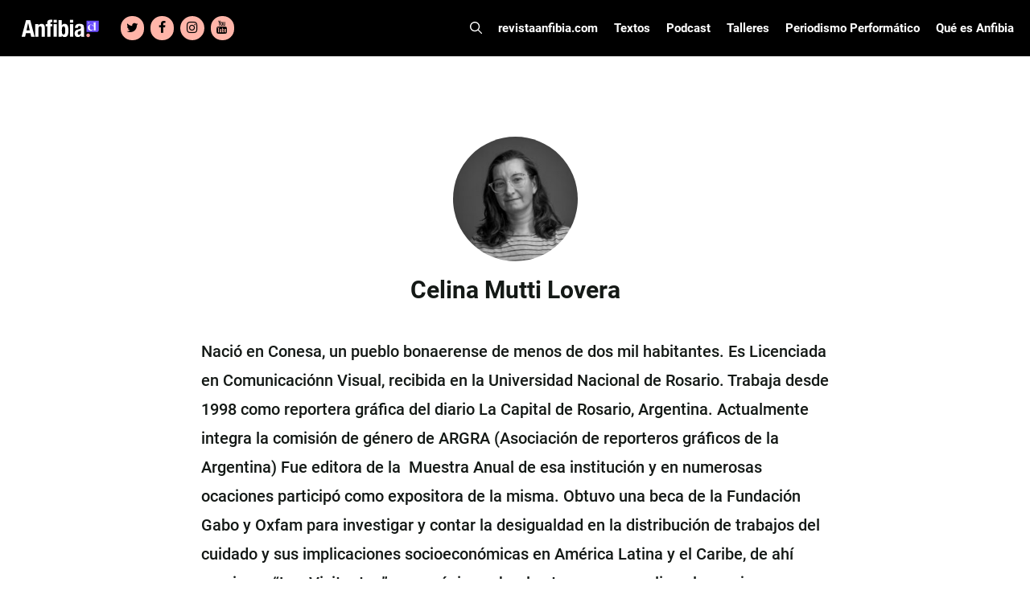

--- FILE ---
content_type: text/html; charset=UTF-8
request_url: https://www.revistaanfibia.cl/autor/celina-mutti-lovera/
body_size: 28923
content:
<!DOCTYPE html>
<html lang="es">
<head>
	<meta charset="UTF-8">
	<meta name='robots' content='index, follow, max-image-preview:large, max-snippet:-1, max-video-preview:-1' />

<!-- Google Tag Manager for WordPress by gtm4wp.com -->
<script data-cfasync="false" data-pagespeed-no-defer>
	var gtm4wp_datalayer_name = "dataLayer";
	var dataLayer = dataLayer || [];

	const gtm4wp_scrollerscript_debugmode         = false;
	const gtm4wp_scrollerscript_callbacktime      = 100;
	const gtm4wp_scrollerscript_readerlocation    = 150;
	const gtm4wp_scrollerscript_contentelementid  = "content";
	const gtm4wp_scrollerscript_scannertime       = 60;
</script>
<!-- End Google Tag Manager for WordPress by gtm4wp.com --><meta name="viewport" content="width=device-width, initial-scale=1">
	<!-- This site is optimized with the Yoast SEO plugin v23.5 - https://yoast.com/wordpress/plugins/seo/ -->
	<title>Celina Mutti Lovera - Revista Anfibia</title><style id="rocket-critical-css">ul{box-sizing:border-box}.entry-content{counter-reset:footnotes}:root{--wp--preset--font-size--normal:16px;--wp--preset--font-size--huge:42px}.screen-reader-text{clip:rect(1px,1px,1px,1px);word-wrap:normal!important;border:0;-webkit-clip-path:inset(50%);clip-path:inset(50%);height:1px;margin:-1px;overflow:hidden;padding:0;position:absolute;width:1px}.post-flex-container{display:flex;flex-direction:row;flex-wrap:wrap;justify-content:space-between;align-items:flex-start;align-content:flex-start;margin-bottom:20px}.post-flex-container .post-column{padding-left:10px;padding-right:10px;position:relative;margin-bottom:25px}.post-flex-container .post-three-columns{flex-basis:33.33%}.post-flex-container .post-column .image-container{position:relative}.post-flex-container .post-column .image-container img{margin:0}.post-flex-container .post-column .image-container .post-link{position:absolute;left:0;top:0;width:100%;height:100%}.post-flex-container .post-column .image-container .post-type{position:absolute;top:0;left:0;color:#fff;font-family:"Roboto Condensed",sans-serif;font-weight:700;font-size:16px;text-transform:uppercase;padding:5px 15px;z-index:2}.post-flex-container .post-content .post-category{font-family:Merriweather,sans-serif;font-weight:900;font-size:14px;color:#6653FF;text-transform:uppercase;display:inline-block;margin-bottom:0;margin-right:10px}.post-flex-container .post-content .post-title{color:#202020;font-family:Tungsten,sans-serif;padding-bottom:5px;border-bottom:2px solid #F8AC9F;text-transform:uppercase;margin-bottom:0}.post-flex-container .post-three-columns .post-content .post-title{font-size:43px;line-height:37px;color:#353535}.post-flex-container .post-content .post-footer-container .post-authors{display:inline-block;font-weight:700;font-size:14px;color:#202020;margin-bottom:0;margin-right:5px}.post-footer-container .share .share-btn{background:none;border:none}.post-footer-container .share .share-btn{font-family:Roboto,sans-serif;font-weight:900;font-size:11px;color:#414141;padding:0;margin-top:1px}.post-footer-container .share .share-icon svg{width:22px;height:22px}.post-footer-container .share .close-icon svg{width:22px;height:22px;background-color:#6653ff;color:#FFF}.post-footer-container .share .icons a{width:22px;height:22px;font-size:22px;line-height:22px;margin:5px}.post-footer-container .share .icons a svg{width:22px;height:22px}.post-footer-container .share{position:relative}.post-footer-container .share .icons{position:absolute;background-color:#FFB9B9;text-align:center;z-index:99;width:100px;min-height:64px;top:27px;right:0;display:flex;align-items:center;flex-wrap:wrap;justify-content:center}.post-footer-container{display:flex;justify-content:space-between;margin-top:2px}.post-footer-container .authors-container{line-height:14px;margin-top:5px}.post-footer-container .authors-container h5:first-of-type:before{content:"/";margin:0 5px}.post-flex-container .post-content .post-footer-container .post-authors span{font-weight:500;color:#F8AC9F}@media (min-width:1024px) and (max-width:1400px){.post-flex-container .post-three-columns .post-content .post-title{font-size:26px;line-height:24px}}@media (min-width:1024px){.post-flex-container .post-column .image-container .post-link{display:block}}@media (max-width:1024px){.anfibia-post-grid-container .post-flex-container{display:block}}@media (max-width:768px){.post-flex-container .post-column{padding:0}}.site-footer:not(.footer-bar-active) .copyright-bar{margin:0 auto}body,h1,h2,h3,h4,h5,html,li,p,ul{margin:0;padding:0;border:0}html{font-family:sans-serif;-webkit-text-size-adjust:100%;-ms-text-size-adjust:100%;-webkit-font-smoothing:antialiased;-moz-osx-font-smoothing:grayscale}main{display:block}html{box-sizing:border-box}*,::after,::before{box-sizing:inherit}button,input{font-family:inherit;font-size:100%;margin:0}[type=search]{-webkit-appearance:textfield;outline-offset:-2px}[type=search]::-webkit-search-decoration{-webkit-appearance:none}::-moz-focus-inner{border-style:none;padding:0}:-moz-focusring{outline:1px dotted ButtonText}body,button,input{font-family:-apple-system,system-ui,BlinkMacSystemFont,"Segoe UI",Helvetica,Arial,sans-serif,"Apple Color Emoji","Segoe UI Emoji","Segoe UI Symbol";font-weight:400;text-transform:none;font-size:17px;line-height:1.5}p{margin-bottom:1.5em}h1,h2,h3,h4,h5{font-family:inherit;font-size:100%;font-style:inherit;font-weight:inherit}h1{font-size:42px;margin-bottom:20px;line-height:1.2em;font-weight:400;text-transform:none}h2{font-size:35px;margin-bottom:20px;line-height:1.2em;font-weight:400;text-transform:none}h3{font-size:29px;margin-bottom:20px;line-height:1.2em;font-weight:400;text-transform:none}h4{font-size:24px}h5{font-size:20px}h4,h5{margin-bottom:20px}ul{margin:0 0 1.5em 3em}ul{list-style:disc}li>ul{margin-bottom:0;margin-left:1.5em}i{font-style:italic}img{height:auto;max-width:100%}button{background:#55555e;color:#fff;border:1px solid transparent;-webkit-appearance:button;padding:10px 20px}input[type=search]{border:1px solid;border-radius:0;padding:10px 15px;max-width:100%}a{text-decoration:none}.size-large,.size-medium{max-width:100%;height:auto}.screen-reader-text{border:0;clip:rect(1px,1px,1px,1px);-webkit-clip-path:inset(50%);clip-path:inset(50%);height:1px;margin:-1px;overflow:hidden;padding:0;position:absolute!important;width:1px;word-wrap:normal!important}.main-navigation{z-index:100;padding:0;clear:both;display:block}.main-navigation a{display:block;text-decoration:none;font-weight:400;text-transform:none;font-size:15px}.main-navigation ul{list-style:none;margin:0;padding-left:0}.main-navigation .main-nav ul li a{padding-left:20px;padding-right:20px;line-height:60px}.inside-navigation{position:relative}.main-navigation .inside-navigation{display:flex;align-items:center;flex-wrap:wrap;justify-content:space-between}.main-navigation .main-nav>ul{display:flex;flex-wrap:wrap;align-items:center}.main-navigation li{position:relative}.main-navigation .menu-bar-items{display:flex;align-items:center;font-size:15px}.main-navigation .menu-bar-items a{color:inherit}.main-navigation .menu-bar-item{position:relative}.main-navigation .menu-bar-item.search-item{z-index:20}.main-navigation .menu-bar-item>a{padding-left:20px;padding-right:20px;line-height:60px}.main-navigation ul ul{display:block;box-shadow:1px 1px 0 rgba(0,0,0,.1);float:left;position:absolute;left:-99999px;opacity:0;z-index:99999;width:200px;text-align:left;top:auto;height:0;overflow:hidden}.main-navigation ul ul a{display:block}.main-navigation ul ul li{width:100%}.main-navigation .main-nav ul ul li a{line-height:normal;padding:10px 20px;font-size:14px}.main-navigation .main-nav ul li.menu-item-has-children>a{padding-right:0;position:relative}.menu-item-has-children .dropdown-menu-toggle{display:inline-block;height:100%;clear:both;padding-right:20px;padding-left:10px}.site-header{position:relative}.inside-header{padding:20px 40px}.site-logo{display:inline-block;max-width:100%}.site-header .header-image{vertical-align:middle}.inside-header{display:flex;align-items:center}.header-widget{margin-left:auto}.nav-float-right .header-widget{margin-left:20px}.nav-float-right #site-navigation{margin-left:auto}.entry-content:not(:first-child){margin-top:2em}.entry-header,.site-content{word-wrap:break-word}.entry-title{margin-bottom:0}.footer-widgets .widget :last-child{margin-bottom:0}.widget ul{margin:0}.widget ul li{list-style-type:none;position:relative;margin-bottom:.5em}.site-content{display:flex}.grid-container{margin-left:auto;margin-right:auto;max-width:1200px}.site-main>*{margin-bottom:20px}.separate-containers .inside-article{padding:40px}.separate-containers .site-main{margin:20px}.separate-containers.no-sidebar .site-main{margin-left:0;margin-right:0}.inside-site-info{display:flex;align-items:center;justify-content:center;padding:20px 40px}.site-info{text-align:center;font-size:15px}.gp-icon{display:inline-flex;align-self:center}.gp-icon svg{height:1em;width:1em;top:.125em;position:relative;fill:currentColor}.icon-menu-bars svg:nth-child(2),.icon-search svg:nth-child(2){display:none}.container.grid-container{width:auto}.menu-toggle{display:none}.menu-toggle{padding:0 20px;line-height:60px;margin:0;font-weight:400;text-transform:none;font-size:15px}button.menu-toggle{background-color:transparent;flex-grow:1;border:0;text-align:center}.has-menu-bar-items button.menu-toggle{flex-grow:0}.mobile-menu-control-wrapper{display:none;margin-left:auto;align-items:center}@media (max-width:768px){.inside-header{flex-direction:column;text-align:center}.site-header .header-widget{margin-top:1.5em;margin-left:auto;margin-right:auto;text-align:center}.site-content{flex-direction:column}.container .site-content .content-area{width:auto}#main{margin-left:0;margin-right:0}}body{background-color:#ffffff;color:#222222}a{color:#513cff}.grid-container{max-width:1600px}.site-header .header-image{width:130px}.navigation-search{position:absolute;left:-99999px;visibility:hidden;z-index:20;width:100%;top:0;opacity:0}.navigation-search input[type="search"]{outline:0;border:0;vertical-align:bottom;line-height:1;opacity:0.9;width:100%;z-index:20;border-radius:0;-webkit-appearance:none;height:60px}.navigation-search input::-ms-clear{display:none;width:0;height:0}.navigation-search input::-ms-reveal{display:none;width:0;height:0}.navigation-search input::-webkit-search-decoration,.navigation-search input::-webkit-search-cancel-button,.navigation-search input::-webkit-search-results-button,.navigation-search input::-webkit-search-results-decoration{display:none}:root{--contrast:#222222;--contrast-2:#575760;--contrast-3:#b2b2be;--base:#f0f0f0;--base-2:#f7f8f9;--base-3:#ffffff;--accent:#1e73be}body{line-height:1.5}.main-navigation a,.menu-toggle{font-weight:700}.main-navigation .main-nav ul ul li a{font-size:14px}@media (max-width:768px){h1{font-size:31px}h2{font-size:27px}h3{font-size:24px}h4{font-size:22px}h5{font-size:19px}}.site-header{background-color:#000000;color:#ffffff}.site-header a{color:#ffffff}.mobile-menu-control-wrapper .menu-toggle{background-color:rgba(0,0,0,0.02)}.main-navigation,.main-navigation ul ul{background-color:#000000}.main-navigation .main-nav ul li a,.main-navigation .menu-toggle,.main-navigation .menu-bar-items{color:#ffffff}.navigation-search input[type="search"]{color:#000000;background-color:#ffffff;opacity:1}.main-navigation ul ul{background-color:#6653ff}.main-navigation .main-nav ul ul li a{color:#ffffff}.separate-containers .inside-article{background-color:#ffffff}.site-info{color:#ffffff;background-color:#141916}input[type="search"]{color:#666666;background-color:#fafafa;border-color:#cccccc}button{color:#ffffff;background-color:#55555e}:root{--gp-search-modal-bg-color:var(--base-3);--gp-search-modal-text-color:var(--contrast);--gp-search-modal-overlay-bg-color:rgba(0,0,0,0.2)}.inside-header{padding:0px 10px 0px 10px}.separate-containers .inside-article{padding:0px}.main-navigation .main-nav ul li a,.menu-toggle,.main-navigation .menu-bar-item>a{padding-left:10px;padding-right:10px;line-height:70px}.main-navigation .main-nav ul ul li a{padding:10px}.navigation-search input[type="search"]{height:70px}.menu-item-has-children .dropdown-menu-toggle{padding-right:10px}.inside-site-info{padding:20px}@media (max-width:768px){.separate-containers .inside-article{padding:0px}.inside-header{padding-right:30px;padding-left:30px}.inside-site-info{padding-right:30px;padding-left:30px}}.main-navigation.slideout-navigation .main-nav>ul>li>a{line-height:50px}@font-face{font-family:Roboto;src:url(https://www.revistaanfibia.cl/wp-content/themes/anfibiapress/assets/fonts/Roboto-Thin.ttf);font-weight:100;font-display:swap}@font-face{font-family:Roboto;src:url(https://www.revistaanfibia.cl/wp-content/themes/anfibiapress/assets/fonts/Roboto-Light.ttf);font-weight:300;font-display:swap}@font-face{font-family:Roboto;src:url(https://www.revistaanfibia.cl/wp-content/themes/anfibiapress/assets/fonts/Roboto-Regular.ttf);font-weight:400;font-display:swap}@font-face{font-family:Roboto;src:url(https://www.revistaanfibia.cl/wp-content/themes/anfibiapress/assets/fonts/Roboto-Medium.ttf);font-weight:500;font-display:swap}@font-face{font-family:Roboto;src:url(https://www.revistaanfibia.cl/wp-content/themes/anfibiapress/assets/fonts/Roboto-Bold.ttf);font-weight:700;font-display:swap}@font-face{font-family:"Roboto Condensed";src:url(https://www.revistaanfibia.cl/wp-content/themes/anfibiapress/assets/fonts/RobotoCondensed-Bold.ttf);font-weight:700;font-display:swap}@font-face{font-family:Merriweather;src:url(https://www.revistaanfibia.cl/wp-content/themes/anfibiapress/assets/fonts/Merriweather-Regular.ttf);font-weight:400;font-display:swap}@font-face{font-family:Merriweather;src:url(https://www.revistaanfibia.cl/wp-content/themes/anfibiapress/assets/fonts/Merriweather-Black.ttf);font-weight:900;font-display:swap}@font-face{font-family:Tungsten;src:url(https://www.revistaanfibia.cl/wp-content/themes/anfibiapress/assets/fonts/Tungsten-Bold.ttf);font-weight:700;font-display:swap}body{font-family:Roboto,sans-serif}header .lsi-social-icons li{margin:4px 8px 4px 0!important}.site-header .header-image{height:30px;vertical-align:middle}.main-navigation.slideout-navigation .main-nav{margin-bottom:0}.mobile-sharer-btn{padding:0 11px;border:none;background-color:transparent;display:block;line-height:70px;text-align:center;width:44px}.mobile-sharer-btn svg{width:100%;height:100%}.mobile-sharer ul{display:none!important;position:absolute;right:0;top:69px;width:37px}.mobile-sharer ul li{display:block!important;margin-right:0!important}.mobile-sharer ul{background-color:#6653FF;z-index:20}.mobile-sharer ul li a{color:#fff;font-size:22px!important}.mobile-sharer-btn[aria-expanded="false"] .gp-icon svg:last-child{display:none}.site-header .site-logo{order:0}.site-header .header-widget{order:1;margin-left:10px}.site-header .main-navigation.has-sticky-branding{order:2}.main-navigation .menu-bar-items{order:0}.main-navigation.has-sticky-branding .main-nav{order:1}.mobile-header-navigation .mobile-header-logo{margin:0 auto!important}.mobile-header-navigation .menu-toggle{order:0!important}.mobile-header-navigation .mobile-header-logo{order:1!important}.mobile-header-navigation .mobile-sharer-btn{order:2!important}.site-logo.mobile-header-logo img{width:250px!important}.sticky-navigation-logo{display:inline-block}.sticky-navigation-logo{height:30px!important;padding:0!important}.navigation-branding img,.site-logo.mobile-header-logo img{width:130px!important;height:30px!important;padding:0!important}.site-info{display:none}.post-link,.author-link,.slug-link{color:inherit;text-decoration:none;font-family:inherit;font-size:inherit}.post-flex-container .post-column .image-container .post-type.cronica{background-color:#F8AC9F}.lsi-social-icons li a{padding:5px!important}@media (max-width:1200px){.main-navigation a{font-size:13px}.main-navigation .main-nav ul ul li a{font-size:13px}}@media (max-width:1024px){.menu-bar-items .search-item{display:none}.site-content .content-area{width:100%}}@media (min-width:1025px){.main-navigation .main-nav ul li.menu-item-has-children>a{padding-right:10px}.menu-item-has-children .dropdown-menu-toggle{display:none}}.main-navigation.offside{position:fixed;width:265px;height:100%;height:100vh;top:0;z-index:9999;overflow:auto;-webkit-overflow-scrolling:touch}.offside,.offside--left{left:-265px}.offside-js--init{overflow-x:hidden}.slideout-overlay{z-index:100000;position:fixed;width:100%;height:100%;height:100vh;min-height:100%;top:0;right:0;bottom:0;left:0;background-color:rgba(0,0,0,.8);visibility:hidden;opacity:0}.slideout-overlay button.slideout-exit{position:fixed;top:0;background-color:transparent;color:#fff;font-size:30px;border:0;opacity:0}.slideout-navigation .main-nav{margin-bottom:40px}.slideout-navigation:not(.do-overlay) .main-nav{width:100%;box-sizing:border-box}.slideout-navigation .slideout-menu{display:block}#generate-slideout-menu{z-index:100001}#generate-slideout-menu .slideout-menu li{float:none;width:100%;clear:both;text-align:left}#generate-slideout-menu.main-navigation ul ul{display:none}#generate-slideout-menu.main-navigation .main-nav ul ul{position:relative;top:0;left:0;width:100%}.slideout-navigation .menu-item-has-children .dropdown-menu-toggle{float:right}@media (max-width:768px){.slideout-overlay button.slideout-exit{font-size:20px;padding:10px}.slideout-overlay{top:-100px;height:calc(100% + 100px);height:calc(100vh + 100px);min-height:calc(100% + 100px)}}.navigation-branding,.site-logo.mobile-header-logo{display:flex;align-items:center;order:0;margin-right:10px}.navigation-branding img,.site-logo.mobile-header-logo img{position:relative;padding:10px 0;display:block}.main-navigation.mobile-header-navigation{display:none;float:none;margin-bottom:0}.main-navigation .menu-toggle{flex-grow:1;width:auto}.main-navigation.has-branding .menu-toggle{flex-grow:0;padding-right:20px;order:2}.main-navigation.has-sticky-branding:not(.has-branding):not(.navigation-stick) .navigation-branding{display:none}.mobile-header-navigation.has-menu-bar-items .mobile-header-logo{margin-right:auto}@font-face{font-display:swap;font-family:'lsi-fontello';src:url(https://www.revistaanfibia.cl/wp-content/plugins/lightweight-social-icons/fonts/fontello.eot);src:url(https://www.revistaanfibia.cl/wp-content/plugins/lightweight-social-icons/fonts/fontello.eot#iefix) format('embedded-opentype'),url(https://www.revistaanfibia.cl/wp-content/plugins/lightweight-social-icons/fonts/fontello.woff) format('woff'),url(https://www.revistaanfibia.cl/wp-content/plugins/lightweight-social-icons/fonts/fontello.ttf) format('truetype'),url(https://www.revistaanfibia.cl/wp-content/plugins/lightweight-social-icons/fonts/fontello.svg#fontello) format('svg');font-weight:400;font-style:normal}[class*=" lsicon-"]:before{font-family:"lsi-fontello";font-style:normal;font-weight:400;speak:none;display:inline-block;text-decoration:inherit;width:1.2em;text-align:center;font-variant:normal;text-transform:none;line-height:1.2em}.lsicon-facebook:before{content:'\e80d'}.lsicon-instagram:before{content:'\e819'}.lsicon-twitter:before{content:'\e82b'}.lsicon-youtube:before{content:'\e82f'}.lsi-social-icons{margin:0!important;padding:0!important;list-style-type:none!important;display:block!important}.lsi-social-icons li:before,.lsi-social-icons li:after{content:''!important;display:none!important}.lsi-social-icons li{padding:0!important;display:inline-block!important;*display:inline;*zoom:1;float:none!important;margin:0 8px 8px 0!important;list-style-type:none!important}.lsi-social-icons li a{padding:8px;width:1.2em;line-height:1.2em;text-align:center;display:block;text-decoration:none!important;font-style:normal!important;font-weight:normal!important;text-transform:none!important;speak:none;-moz-box-sizing:content-box;-webkit-box-sizing:content-box;box-sizing:content-box}.entry-header{text-align:center;padding-top:80px}.entry-thumbnail-container img{border-radius:50%;width:155px;height:155px;object-fit:cover;filter:grayscale(100%)}.entry-header .entry-author-details-container h1{font-weight:900;font-size:30px;line-height:28px;color:#141916;margin-bottom:.5em;margin-top:.5em}.entry-content p{font-weight:500;font-size:20px;line-height:36px;color:#141916;max-width:800px;margin:0 auto 0 auto;padding:20px}.entry-author-related-posts{max-width:1200px;margin:0 auto 2em auto}.anfibia-post-grid-container{padding:10px}.single-autor .post-flex-container{justify-content:initial}@media (max-width:1400px){.entry-content p{padding:10px}}@media (max-width:768px){.entry-content p{font-size:18px;line-height:20px}}</style>
	<link rel="canonical" href="https://www.revistaanfibia.cl/autor/celina-mutti-lovera/" />
	<meta property="og:locale" content="es_ES" />
	<meta property="og:type" content="article" />
	<meta property="og:title" content="Celina Mutti Lovera - Revista Anfibia" />
	<meta property="og:description" content="Nació en Conesa, un pueblo bonaerense de menos de dos mil habitantes. Es Licenciada en Comunicaciónn Visual, recibida en la Universidad Nacional de Rosario. Trabaja desde 1998 como reportera gráfica del diario La Capital de Rosario, Argentina. Actualmente integra la comisión de género de ARGRA (Asociación de reporteros gráficos de la Argentina) Fue editora de la  Muestra Anual de esa ... Leer más" />
	<meta property="og:url" content="https://www.revistaanfibia.cl/autor/celina-mutti-lovera/" />
	<meta property="og:site_name" content="Revista Anfibia" />
	<meta property="article:modified_time" content="2024-01-10T15:27:49+00:00" />
	<meta property="og:image" content="https://www.revistaanfibia.cl/wp-content/uploads/2024/01/CELINA-MUTTI-LOVERA-01.jpg" />
	<meta property="og:image:width" content="1920" />
	<meta property="og:image:height" content="1286" />
	<meta property="og:image:type" content="image/jpeg" />
	<meta name="twitter:card" content="summary_large_image" />
	<meta name="twitter:label1" content="Tiempo de lectura" />
	<meta name="twitter:data1" content="1 minuto" />
	<script type="application/ld+json" class="yoast-schema-graph">{"@context":"https://schema.org","@graph":[{"@type":"WebPage","@id":"https://www.revistaanfibia.cl/autor/celina-mutti-lovera/","url":"https://www.revistaanfibia.cl/autor/celina-mutti-lovera/","name":"Celina Mutti Lovera - Revista Anfibia","isPartOf":{"@id":"https://www.revistaanfibia.cl/#website"},"primaryImageOfPage":{"@id":"https://www.revistaanfibia.cl/autor/celina-mutti-lovera/#primaryimage"},"image":{"@id":"https://www.revistaanfibia.cl/autor/celina-mutti-lovera/#primaryimage"},"thumbnailUrl":"https://www.revistaanfibia.cl/wp-content/uploads/2024/01/CELINA-MUTTI-LOVERA-01.jpg","datePublished":"2024-01-10T14:02:41+00:00","dateModified":"2024-01-10T15:27:49+00:00","breadcrumb":{"@id":"https://www.revistaanfibia.cl/autor/celina-mutti-lovera/#breadcrumb"},"inLanguage":"es","potentialAction":[{"@type":"ReadAction","target":["https://www.revistaanfibia.cl/autor/celina-mutti-lovera/"]}]},{"@type":"ImageObject","inLanguage":"es","@id":"https://www.revistaanfibia.cl/autor/celina-mutti-lovera/#primaryimage","url":"https://www.revistaanfibia.cl/wp-content/uploads/2024/01/CELINA-MUTTI-LOVERA-01.jpg","contentUrl":"https://www.revistaanfibia.cl/wp-content/uploads/2024/01/CELINA-MUTTI-LOVERA-01.jpg","width":1920,"height":1286},{"@type":"BreadcrumbList","@id":"https://www.revistaanfibia.cl/autor/celina-mutti-lovera/#breadcrumb","itemListElement":[{"@type":"ListItem","position":1,"name":"Portada","item":"https://www.revistaanfibia.cl/"},{"@type":"ListItem","position":2,"name":"Celina Mutti Lovera"}]},{"@type":"WebSite","@id":"https://www.revistaanfibia.cl/#website","url":"https://www.revistaanfibia.cl/","name":"Revista Anfibia","description":"Revista","publisher":{"@id":"https://www.revistaanfibia.cl/#organization"},"potentialAction":[{"@type":"SearchAction","target":{"@type":"EntryPoint","urlTemplate":"https://www.revistaanfibia.cl/?s={search_term_string}"},"query-input":{"@type":"PropertyValueSpecification","valueRequired":true,"valueName":"search_term_string"}}],"inLanguage":"es"},{"@type":"Organization","@id":"https://www.revistaanfibia.cl/#organization","name":"Anfibia","url":"https://www.revistaanfibia.cl/","logo":{"@type":"ImageObject","inLanguage":"es","@id":"https://www.revistaanfibia.cl/#/schema/logo/image/","url":"https://www.revistaanfibia.cl/wp-content/uploads/2014/06/Logo-Anfibia.jpg","contentUrl":"https://www.revistaanfibia.cl/wp-content/uploads/2014/06/Logo-Anfibia.jpg","width":733,"height":344,"caption":"Anfibia"},"image":{"@id":"https://www.revistaanfibia.cl/#/schema/logo/image/"}}]}</script>
	<!-- / Yoast SEO plugin. -->


<link rel='dns-prefetch' href='//www.revistaanfibia.cl' />
<link rel='dns-prefetch' href='//www.googletagmanager.com' />

<link rel="alternate" type="application/rss+xml" title="Revista Anfibia &raquo; Feed" href="https://www.revistaanfibia.cl/feed/" />
<link rel="alternate" type="application/rss+xml" title="Revista Anfibia &raquo; Feed de los comentarios" href="https://www.revistaanfibia.cl/comments/feed/" />
<style id='wp-emoji-styles-inline-css'>

	img.wp-smiley, img.emoji {
		display: inline !important;
		border: none !important;
		box-shadow: none !important;
		height: 1em !important;
		width: 1em !important;
		margin: 0 0.07em !important;
		vertical-align: -0.1em !important;
		background: none !important;
		padding: 0 !important;
	}
</style>
<link rel='preload'  href='https://www.revistaanfibia.cl/wp-includes/css/dist/block-library/style.min.css?ver=13f03005e0c3a46d67d68ba53d8d4ad1' data-rocket-async="style" as="style" onload="this.onload=null;this.rel='stylesheet'" media='all' />
<style id='blocky-gutenberg-blocks-counter-style-inline-css'>
.counter{align-content:center;display:flex}

</style>
<style id='blocky-gutenberg-blocks-accordion-style-inline-css'>
.wp-block-blocky-gutenberg-blocks-accordion-item-heading{align-items:center;display:flex;justify-content:space-between}.wp-block-blocky-gutenberg-blocks-accordion-item-heading button{background-color:transparent;border:none;color:inherit;font:inherit;margin:0;padding:0;transition:transform .5s}.wp-block-blocky-gutenberg-blocks-accordion-item-heading button[aria-expanded=true]{transform:rotate(180deg)}.wp-block-blocky-gutenberg-blocks-accordion-item-content{display:grid;grid-template-rows:0fr;transition:grid-template-rows .5s}.wp-block-blocky-gutenberg-blocks-accordion-item-content[aria-hidden=false]{grid-template-rows:1fr}.wp-block-blocky-gutenberg-blocks-accordion-item-content>.inner-container{overflow:hidden}

</style>
<link data-minify="1" rel='preload'  href='https://www.revistaanfibia.cl/wp-content/cache/min/1/wp-content/plugins/blocky-gutenberg-blocks/build/carousel-slider/style-index.css?ver=1734705085' data-rocket-async="style" as="style" onload="this.onload=null;this.rel='stylesheet'" media='all' />
<style id='blocky-gutenberg-blocks-typewriter-style-inline-css'>
div:has(>.inputFields){align-items:flex-start;display:flex}.wp-block-blocky-gutenberg-blocks-typewriter .typewriter-title>span:after{animation:cursor .7s infinite;content:"_"!important;display:inline-block}.Typewriter__cursor{animation:cursor .7s infinite}.wp-block-blocky-gutenberg-blocks-typewriter a{text-decoration:none}.typewriter-title span:before{content:" "}@keyframes cursor{50%{opacity:0}}

</style>
<style id='blocky-gutenberg-blocks-vertical-tabs-style-inline-css'>
.active-tab{display:block!important}.inactive-tab{display:none}.wp-block-blocky-gutenberg-blocks-vertical-tabs{display:flex}.wp-block-blocky-gutenberg-blocks-vertical-tabs>div{width:50%}ul.vertical-tab-items-list{list-style:none;margin:0;padding:0}.vertical-tab-title{text-decoration:underline}.vertical-tab-items-title{display:flex;font-weight:700;gap:5px;transition:margin-left .3s;width:100%}.vertical-tab-items-title:hover{margin-left:10px;text-decoration:underline}.vertical-tab-items-title svg{stroke-width:4px}.vertical-tab-item-content{display:none}.vertical-tab-content figure{margin:0;padding:0}.vertical-tab-content img{height:auto;width:100%}@media(max-width:768px){.vertical-tab-items-list{display:none}.wp-block-blocky-gutenberg-blocks-vertical-tabs{display:block}.vertical-tab-item-content{display:block;margin:16px 0}.wp-block-blocky-gutenberg-blocks-vertical-tabs>div{width:100%}}

</style>
<link data-minify="1" rel='preload'  href='https://www.revistaanfibia.cl/wp-content/cache/min/1/wp-content/plugins/blocky-gutenberg-blocks/build/masonry-gallery/style-index.css?ver=1734705085' data-rocket-async="style" as="style" onload="this.onload=null;this.rel='stylesheet'" media='all' />
<style id='blocky-gutenberg-blocks-modal-style-inline-css'>
.wp-block-blocky-gutenberg-blocks-modal{display:none;position:relative}.wp-block-blocky-gutenberg-blocks-modal.show{display:block}.wp-block-blocky-gutenberg-blocks-modal .modal-overlay{align-items:center;display:flex;justify-content:center;padding-bottom:2rem;padding-top:2rem}.wp-block-blocky-gutenberg-blocks-modal.show .modal-overlay{inset:0;position:fixed;z-index:99999}.wp-block-blocky-gutenberg-blocks-modal .modal-overlay .modal-content-container{position:relative}.wp-block-blocky-gutenberg-blocks-modal .modal-overlay .modal-content-container .close-icon{border-radius:50%;cursor:pointer;line-height:1rem;position:absolute;right:-30px;top:-30px}.wp-block-blocky-gutenberg-blocks-modal .modal-overlay .modal-content-container .close-icon svg{height:2rem;width:2rem}

</style>
<style id='broobe-blocks-slick-carousel-style-inline-css'>
.anfibia-slick-container{position:relative}.post-item{position:relative}.post-item,.post-item img{height:100vh;max-height:100vh;width:100%}.post-item img{-o-object-fit:cover;object-fit:cover}.image-container{position:relative;z-index:1}.image-container .post-link{height:100%;left:0;position:absolute;top:0;width:100%;z-index:2}@media(min-width:1024px){.image-container .post-link{display:none}}.image-overlay{background:#000;height:100%;left:0;opacity:.4;position:absolute;top:0;width:100%}.text-container{left:50%;position:absolute;text-align:center;top:50%;transform:translate(-50%,-50%);-ms-transform:translate(-50%,-50%);width:80%;z-index:3}.text-container .post-title{color:#fff;font-family:Tungsten,sans-serif;font-weight:700;text-shadow:3px 3px 6px #000}.text-container .post-authors,.text-container .post-category{color:#fff;font-family:Roboto,sans-serif;font-weight:700;text-shadow:3px 3px 6px #000}.text-container .post-authors{display:inline-block;font-weight:500}.text-container .post-title{font-size:120px;line-height:104px;text-transform:uppercase}.text-container .post-category{font-size:26px;line-height:30px;margin:0 10px 20px}.text-container .authors-container{line-height:12px}.text-container .authors-container h5:first-of-type:before{content:"|";margin:0 5px}.text-container .authors-container .post-authors:after{content:",";padding:0 5px 0 0}.text-container .authors-container h4:last-of-type:after,.text-container .authors-container h5:last-of-type:after{display:none}.text-container .post-authors{font-size:20px;line-height:24px}.text-container .post-authors span{font-weight:400}.slick-arrow svg{height:100%;width:100%}.slick-next,.slick-prev{border:6px solid #fff;color:transparent;cursor:pointer;display:block;height:75px;padding:5px 10px;position:absolute;top:50%;transform:translateY(-50%);width:50px}.slick-next,.slick-next:focus,.slick-next:hover,.slick-prev,.slick-prev:focus,.slick-prev:hover{background:transparent;outline:none}.slick-next:focus,.slick-next:hover,.slick-prev:focus,.slick-prev:hover{opacity:1}.slick-next.slick-disabled,.slick-prev.slick-disabled{opacity:.25}.slick-next,.slick-prev{-webkit-font-smoothing:antialiased;-moz-osx-font-smoothing:grayscale;color:#fff;opacity:.75}.anfibia-slick-container .slick-next,.anfibia-slick-container .slick-prev{z-index:4}.anfibia-slick-container .slick-next{right:100px}.anfibia-slick-container .slick-prev{left:100px}@media(max-width:1024px){.text-container .post-title{font-size:77px;line-height:67px}.text-container{padding:30px}}@media(max-width:768px){.anfibia-slick-container{background:#222}.image-overlay{display:none}.text-container{background:#222;display:block;left:auto;position:static;text-align:left;top:auto;transform:none;-ms-transform:none;width:100%}.text-container .post-category{color:#f8ac9f;font-family:Merriweather,sans-serif;font-size:14px;font-weight:900;line-height:16px;margin-bottom:0;margin-left:0;text-shadow:none;text-transform:uppercase}.text-container .post-title{font-size:38px;line-height:38px;margin-bottom:0;text-shadow:none}.text-container .authors-container{line-height:13px}.text-container .post-authors{font-size:12px;font-weight:700;line-height:14px;margin-bottom:0;text-shadow:none}.slick-carousel-next-arrow,.slick-carousel-prev-arrow{border:none!important;height:30px!important;padding:0!important;width:20px!important}.anfibia-slick-container .slick-prev{left:0}.anfibia-slick-container .slick-next{right:0}.post-item img{height:50vh}}

</style>
<link data-minify="1" rel='preload'  href='https://www.revistaanfibia.cl/wp-content/cache/min/1/wp-content/plugins/broobe-blocks/build/post-grid/style-index.css?ver=1734705085' data-rocket-async="style" as="style" onload="this.onload=null;this.rel='stylesheet'" media='all' />
<style id='broobe-blocks-special-notes-style-inline-css'>
.anfibia-special-notes-container{padding:80px}.anfibia-special-notes-container .special-note-title{font-family:Merriweather,sans-serif;font-size:100px;font-weight:900;line-height:1;padding-bottom:20px;text-transform:uppercase}.special-notes-slider-container{position:relative}.special-notes-next-arrow,.special-notes-prev-arrow{background-color:#fff;border-color:#6653ff;color:#000;opacity:1}.special-notes-next-arrow{right:-60px}.special-notes-prev-arrow{left:-60px}.special-notes-slider img{margin-bottom:10px}.special-note-item .image-container{position:relative}.special-note-item .image-container .post-link{height:100%;left:0;position:absolute;top:0;width:100%}.special-notes-slider-container .slick-list{margin:0 -20px!important}.special-note-item{margin:0 20px}.special-note-item .post-category{display:inline-block;font-family:Merriweather,sans-serif;font-size:14px;font-weight:900;margin-bottom:0;margin-right:10px;text-transform:uppercase}.special-note-item .post-title{font-family:Tungsten,sans-serif;font-size:58px;font-weight:700;line-height:52px;margin-bottom:10px;padding-bottom:10px;text-transform:uppercase}.has-four-posts .special-note-item .image-container img{height:440px;-o-object-fit:cover;object-fit:cover}@media(max-width:768px){.has-four-posts .special-note-item .image-container img{height:300px}}.special-note-item .authors-container .post-authors,.special-note-item .authors-container .post-illustrators{display:inline-block;font-size:14px;font-weight:700;margin-bottom:0}.special-note-item .authors-container .post-authors span,.special-note-item .authors-container .post-illustrators span{font-size:14px;font-weight:500}.special-note-item .authors-container{line-height:12px}.special-note-item .authors-container .post-authors:before,.special-note-item .authors-container .post-illustrators:before{content:", "}.special-note-item .authors-container h5:first-of-type:before{content:"|";margin:0 5px}.special-note-item .authors-container h4:first-of-type:before{display:none}.special-note-footer{display:flex;justify-content:space-between}.share .share-btn:hover,.special-note-footer .share .share-btn{background:none;border:none}.special-note-footer .share .share-btn{color:#414141;padding:0}.special-note-footer .share .share-icon svg{height:22px;width:22px}.special-note-footer .share .close-icon svg{background-color:#6653ff;color:#fff;height:22px;width:22px}.special-note-footer .share .icons a{font-size:22px;height:22px;line-height:22px;margin:5px;width:22px}.special-note-footer .share .icons a svg{height:22px;width:22px}.special-note-footer .share{position:relative}.special-note-footer .share .icons{align-items:center;background-color:#ffb9b9;display:flex;flex-wrap:wrap;justify-content:center;min-height:64px;position:absolute;right:22px;text-align:center;top:-42px;width:100px;z-index:99}@media(max-width:1400px){.anfibia-special-notes-container .special-note-title{font-size:80px}}@media(max-width:1024px){.anfibia-special-notes-container{padding:30px}.special-notes-next-arrow{right:0}.special-notes-prev-arrow{left:0}}@media(max-width:768px){.anfibia-special-notes-container .special-note-title{font-size:38px;line-height:38px;padding-bottom:10px}.special-note-item .post-category{font-size:12px}.special-note-item .post-title{font-size:30px;line-height:26px}.special-note-item .authors-container .post-authors,.special-note-item .authors-container .post-authors span,.special-note-item .authors-container .post-illustrators,.special-note-item .authors-container .post-illustrators span{font-size:12px}.special-notes-slider-container .slick-list{margin:0!important}.special-note-item{margin:0}.special-notes-next-arrow,.special-notes-prev-arrow{border:none!important;height:30px!important;padding:0!important;width:20px!important}}

</style>
<style id='broobe-blocks-talleres-carousel-style-inline-css'>
.talleres-carousel-container{padding:20px 100px}.talleres-carousel-item{position:relative}.talleres-carousel-title{align-items:center;display:flex;font-family:Tungsten,sans-serif;font-size:96px;justify-content:center;text-align:center}.talleres-carousel-container .talleres-carousel-item img{margin:0 auto;width:100%}.talleres-carousel-title:after,.talleres-carousel-title:before{border-bottom:4px solid #fff;content:"";flex:1}.talleres-carousel-title:not(:empty):before{margin-right:.25em}.talleres-carousel-title:not(:empty):after{margin-left:.25em}.talleres-carousel-item-title{align-items:center;display:flex;font-family:Roboto Condensed,sans-serif;font-size:18px;font-weight:700;height:70px;justify-content:center;padding:15px;text-align:center;text-transform:uppercase}.talleres-carousel-container .slick-list{margin:0 -20px!important}.talleres-carousel-item{margin:0 20px}.talleres-carousel-container{position:relative}.talleres-carousel-container .talleres-carousel-next-arrow,.talleres-carousel-container .talleres-carousel-prev-arrow{background-color:#fff;border-color:#6653ff;color:#000;opacity:1}.talleres-carousel-prev-arrow{left:0}.talleres-carousel-next-arrow{right:0}.talleres-carousel-item .post-link{height:100%;left:0;position:absolute;top:0;width:100%}@media(max-width:1024px){.talleres-carousel-container{padding:30px}}@media(max-width:768px){.talleres-carousel-title:after,.talleres-carousel-title:before{display:none}.talleres-carousel-title{font-size:48px;line-height:58px;text-transform:uppercase}.talleres-carousel-item img{height:100%;width:100%}.talleres-carousel-container .slick-list{margin:0!important}.talleres-carousel-item{margin:0}.talleres-carousel-container .talleres-carousel-next-arrow,.talleres-carousel-container .talleres-carousel-prev-arrow{background-color:initial;border:none;height:30px;padding:0;width:20px}}

</style>
<style id='broobe-blocks-cpt-carousel-style-inline-css'>
.cpt-carousel-container{padding:20px 100px}.cpt-carousel-title{font-family:Tungsten,sans-serif;font-size:96px}.cpt-carousel-item-title,.cpt-carousel-title{align-items:center;display:flex;justify-content:center;text-align:center}.cpt-carousel-item-title{font-family:Roboto Condensed,sans-serif;font-size:18px;font-weight:700;height:70px;padding:15px}.cpt-carousel-title.uppercase{text-transform:uppercase}.cpt-carousel-title:not(:empty):before{margin-right:.25em}.cpt-carousel-title:not(:empty):after{margin-left:.25em}.cpt-carousel-container .slick-list{margin:0 -20px!important}.cpt-carousel-item{margin:0 20px;position:relative}.cpt-carousel-item img{background:#fff;height:300px;margin:0 auto;-o-object-fit:cover;object-fit:cover;width:300px}.cpt-carousel-item a{height:100%;left:0;position:absolute;top:0;width:100%}.cpt-carousel-container{position:relative}.slick-arrow svg{height:100%;width:100%}.slick-next,.slick-prev{border:6px solid #fff;color:transparent;cursor:pointer;display:block;height:75px;padding:5px 10px;position:absolute;top:50%;transform:translateY(-50%);width:50px}.slick-next,.slick-next:focus,.slick-next:hover,.slick-prev,.slick-prev:focus,.slick-prev:hover{background:transparent;outline:none}.slick-next:focus,.slick-next:hover,.slick-prev:focus,.slick-prev:hover{opacity:1}.slick-next.slick-disabled,.slick-prev.slick-disabled{opacity:.25}.slick-next,.slick-prev{-webkit-font-smoothing:antialiased;-moz-osx-font-smoothing:grayscale;color:#fff;opacity:.75;z-index:4}.cpt-carousel-container .cpt-carousel-next-arrow,.cpt-carousel-container .cpt-carousel-prev-arrow{background-color:#fff;border-color:#6653ff;color:#000;opacity:1}.cpt-carousel-prev-arrow{left:0}.cpt-carousel-next-arrow{right:0}@media(max-width:1024px){.cpt-carousel-container{padding:30px}}@media(max-width:768px){.cpt-carousel-container .cpt-carousel-next-arrow,.cpt-carousel-container .cpt-carousel-prev-arrow{background-color:initial;border:none;height:30px;padding:0;width:20px}.cpt-carousel-title{font-size:40px;line-height:50px;text-transform:uppercase}.cpt-carousel-title:after,.cpt-carousel-title:before{display:none}.cpt-carousel-item img{height:100%;width:100%}.cpt-carousel-container .slick-list{margin:0!important}.cpt-carousel-item{margin:0}}

</style>
<style id='broobe-blocks-staff-style-inline-css'>
.staff-container{position:relative}.staff-container .staff-absolute-title{color:#fff;display:inline-block;font-family:Tungsten,sans-serif;font-size:283px;margin-bottom:30px;margin-left:-20px;margin-top:-350px;transform:rotate(-90deg);z-index:1}.staff-container .staff-inside-container{margin-left:auto;margin-right:auto;max-width:1400px;padding:40px 0}.staff-title{border-bottom:4px solid #fff;color:#6653ff;font-family:Tungsten,sans-serif;font-size:60px;margin:0 auto;max-width:1200px;text-transform:uppercase}@media(max-width:767px){.staff-title{margin:0 40px}}.staff-list{display:flex;flex-wrap:wrap}.staff-item{flex:calc(25% - 40px);margin:10px 20px;text-align:center;z-index:2}.staff-item img{border-radius:50%;filter:grayscale(1);height:200px;-o-object-fit:cover;object-fit:cover;width:200px}.staff-item .staff-name{color:#202020;font-family:Tungsten,sans-serif;font-size:38px;font-weight:700;line-height:34px;margin-bottom:0}.staff-item .staff-name a{text-underline:none;color:inherit;text-decoration:none;text-transform:none}.staff-item .staff-name a:hover{color:#6653ff}.staff-item .staff-type{color:#6653ff;font-family:Roboto,sans-serif;font-size:18px;font-weight:700;line-height:22px;margin-bottom:0}@media(max-width:1024px){.staff-container .staff-absolute-title{display:none}.staff-item{flex:calc(50% - 40px)}}@media(max-width:768px){.staff-item img{height:150px;width:150px}}

</style>
<style id='broobe-blocks-talleres-grid-style-inline-css'>
.talleres-grid-container .talleres-flex-container{display:flex;flex-wrap:wrap}.taller-item{display:flex;flex-basis:33.33%;flex-direction:column;justify-content:space-between;margin-bottom:40px;padding-left:15px;padding-right:15px;position:relative}.talleres-flex-container .taller-item img{margin:0 auto}.taller-item .inscription-date{color:#fff;font-family:Roboto Condensed,sans-serif;font-size:16px;font-weight:700;left:15px;line-height:19px;padding:5px;position:absolute;text-align:center;text-transform:uppercase;top:0}.taller-item .inscription-date.open{background-color:#6653ff}.taller-item .inscription-date.closed{background-color:#222}.taller-item .post-link{height:100%;left:0;position:absolute;top:0;width:100%}.talleres-grid-item-title{align-items:center;background-color:#222;color:#fff;display:flex;font-family:Roboto Condensed,sans-serif;font-size:18px;font-weight:700;height:70px;justify-content:center;margin-bottom:0;padding:15px;text-align:center;text-transform:uppercase}@media(max-width:768px){.talleres-grid-container{display:block}.taller-item{flex-basis:100%}}

</style>
<style id='broobe-blocks-image-carousel-style-inline-css'>
.broobe-blocks-image-carousel-container{position:relative}.broobe-blocks-image-carousel-container .slick-arrow svg{width:100%;height:100%}.broobe-blocks-image-carousel-container .slick-prev,.broobe-blocks-image-carousel-container .slick-next{font-size:0;line-height:0;position:absolute;top:50%;display:block;width:20px;height:20px;padding:0;transform:translate(0, -50%);cursor:pointer;color:#fff;border:none;outline:none;background:transparent}.broobe-blocks-image-carousel-container .slick-prev:hover:before,.broobe-blocks-image-carousel-container .slick-prev:focus:before,.broobe-blocks-image-carousel-container .slick-next:hover:before,.broobe-blocks-image-carousel-container .slick-next:focus:before{opacity:1}.broobe-blocks-image-carousel-container .slick-prev.slick-disabled:before,.broobe-blocks-image-carousel-container .slick-next.slick-disabled:before{opacity:.25}.broobe-blocks-image-carousel-container .slick-prev{left:0}.broobe-blocks-image-carousel-container .slick-next{right:0}.broobe-blocks-image-carousel-container .broobe-blocks-image-carousel img{margin:0 auto}

</style>
<style id='classic-theme-styles-inline-css'>
/*! This file is auto-generated */
.wp-block-button__link{color:#fff;background-color:#32373c;border-radius:9999px;box-shadow:none;text-decoration:none;padding:calc(.667em + 2px) calc(1.333em + 2px);font-size:1.125em}.wp-block-file__button{background:#32373c;color:#fff;text-decoration:none}
</style>
<style id='global-styles-inline-css'>
body{--wp--preset--color--black: #000000;--wp--preset--color--cyan-bluish-gray: #abb8c3;--wp--preset--color--white: #ffffff;--wp--preset--color--pale-pink: #f78da7;--wp--preset--color--vivid-red: #cf2e2e;--wp--preset--color--luminous-vivid-orange: #ff6900;--wp--preset--color--luminous-vivid-amber: #fcb900;--wp--preset--color--light-green-cyan: #7bdcb5;--wp--preset--color--vivid-green-cyan: #00d084;--wp--preset--color--pale-cyan-blue: #8ed1fc;--wp--preset--color--vivid-cyan-blue: #0693e3;--wp--preset--color--vivid-purple: #9b51e0;--wp--preset--color--contrast: var(--contrast);--wp--preset--color--contrast-2: var(--contrast-2);--wp--preset--color--contrast-3: var(--contrast-3);--wp--preset--color--base: var(--base);--wp--preset--color--base-2: var(--base-2);--wp--preset--color--base-3: var(--base-3);--wp--preset--color--accent: var(--accent);--wp--preset--gradient--vivid-cyan-blue-to-vivid-purple: linear-gradient(135deg,rgba(6,147,227,1) 0%,rgb(155,81,224) 100%);--wp--preset--gradient--light-green-cyan-to-vivid-green-cyan: linear-gradient(135deg,rgb(122,220,180) 0%,rgb(0,208,130) 100%);--wp--preset--gradient--luminous-vivid-amber-to-luminous-vivid-orange: linear-gradient(135deg,rgba(252,185,0,1) 0%,rgba(255,105,0,1) 100%);--wp--preset--gradient--luminous-vivid-orange-to-vivid-red: linear-gradient(135deg,rgba(255,105,0,1) 0%,rgb(207,46,46) 100%);--wp--preset--gradient--very-light-gray-to-cyan-bluish-gray: linear-gradient(135deg,rgb(238,238,238) 0%,rgb(169,184,195) 100%);--wp--preset--gradient--cool-to-warm-spectrum: linear-gradient(135deg,rgb(74,234,220) 0%,rgb(151,120,209) 20%,rgb(207,42,186) 40%,rgb(238,44,130) 60%,rgb(251,105,98) 80%,rgb(254,248,76) 100%);--wp--preset--gradient--blush-light-purple: linear-gradient(135deg,rgb(255,206,236) 0%,rgb(152,150,240) 100%);--wp--preset--gradient--blush-bordeaux: linear-gradient(135deg,rgb(254,205,165) 0%,rgb(254,45,45) 50%,rgb(107,0,62) 100%);--wp--preset--gradient--luminous-dusk: linear-gradient(135deg,rgb(255,203,112) 0%,rgb(199,81,192) 50%,rgb(65,88,208) 100%);--wp--preset--gradient--pale-ocean: linear-gradient(135deg,rgb(255,245,203) 0%,rgb(182,227,212) 50%,rgb(51,167,181) 100%);--wp--preset--gradient--electric-grass: linear-gradient(135deg,rgb(202,248,128) 0%,rgb(113,206,126) 100%);--wp--preset--gradient--midnight: linear-gradient(135deg,rgb(2,3,129) 0%,rgb(40,116,252) 100%);--wp--preset--font-size--small: 13px;--wp--preset--font-size--medium: 20px;--wp--preset--font-size--large: 36px;--wp--preset--font-size--x-large: 42px;--wp--preset--spacing--20: 0.44rem;--wp--preset--spacing--30: 0.67rem;--wp--preset--spacing--40: 1rem;--wp--preset--spacing--50: 1.5rem;--wp--preset--spacing--60: 2.25rem;--wp--preset--spacing--70: 3.38rem;--wp--preset--spacing--80: 5.06rem;--wp--preset--shadow--natural: 6px 6px 9px rgba(0, 0, 0, 0.2);--wp--preset--shadow--deep: 12px 12px 50px rgba(0, 0, 0, 0.4);--wp--preset--shadow--sharp: 6px 6px 0px rgba(0, 0, 0, 0.2);--wp--preset--shadow--outlined: 6px 6px 0px -3px rgba(255, 255, 255, 1), 6px 6px rgba(0, 0, 0, 1);--wp--preset--shadow--crisp: 6px 6px 0px rgba(0, 0, 0, 1);}:where(.is-layout-flex){gap: 0.5em;}:where(.is-layout-grid){gap: 0.5em;}body .is-layout-flow > .alignleft{float: left;margin-inline-start: 0;margin-inline-end: 2em;}body .is-layout-flow > .alignright{float: right;margin-inline-start: 2em;margin-inline-end: 0;}body .is-layout-flow > .aligncenter{margin-left: auto !important;margin-right: auto !important;}body .is-layout-constrained > .alignleft{float: left;margin-inline-start: 0;margin-inline-end: 2em;}body .is-layout-constrained > .alignright{float: right;margin-inline-start: 2em;margin-inline-end: 0;}body .is-layout-constrained > .aligncenter{margin-left: auto !important;margin-right: auto !important;}body .is-layout-constrained > :where(:not(.alignleft):not(.alignright):not(.alignfull)){max-width: var(--wp--style--global--content-size);margin-left: auto !important;margin-right: auto !important;}body .is-layout-constrained > .alignwide{max-width: var(--wp--style--global--wide-size);}body .is-layout-flex{display: flex;}body .is-layout-flex{flex-wrap: wrap;align-items: center;}body .is-layout-flex > *{margin: 0;}body .is-layout-grid{display: grid;}body .is-layout-grid > *{margin: 0;}:where(.wp-block-columns.is-layout-flex){gap: 2em;}:where(.wp-block-columns.is-layout-grid){gap: 2em;}:where(.wp-block-post-template.is-layout-flex){gap: 1.25em;}:where(.wp-block-post-template.is-layout-grid){gap: 1.25em;}.has-black-color{color: var(--wp--preset--color--black) !important;}.has-cyan-bluish-gray-color{color: var(--wp--preset--color--cyan-bluish-gray) !important;}.has-white-color{color: var(--wp--preset--color--white) !important;}.has-pale-pink-color{color: var(--wp--preset--color--pale-pink) !important;}.has-vivid-red-color{color: var(--wp--preset--color--vivid-red) !important;}.has-luminous-vivid-orange-color{color: var(--wp--preset--color--luminous-vivid-orange) !important;}.has-luminous-vivid-amber-color{color: var(--wp--preset--color--luminous-vivid-amber) !important;}.has-light-green-cyan-color{color: var(--wp--preset--color--light-green-cyan) !important;}.has-vivid-green-cyan-color{color: var(--wp--preset--color--vivid-green-cyan) !important;}.has-pale-cyan-blue-color{color: var(--wp--preset--color--pale-cyan-blue) !important;}.has-vivid-cyan-blue-color{color: var(--wp--preset--color--vivid-cyan-blue) !important;}.has-vivid-purple-color{color: var(--wp--preset--color--vivid-purple) !important;}.has-black-background-color{background-color: var(--wp--preset--color--black) !important;}.has-cyan-bluish-gray-background-color{background-color: var(--wp--preset--color--cyan-bluish-gray) !important;}.has-white-background-color{background-color: var(--wp--preset--color--white) !important;}.has-pale-pink-background-color{background-color: var(--wp--preset--color--pale-pink) !important;}.has-vivid-red-background-color{background-color: var(--wp--preset--color--vivid-red) !important;}.has-luminous-vivid-orange-background-color{background-color: var(--wp--preset--color--luminous-vivid-orange) !important;}.has-luminous-vivid-amber-background-color{background-color: var(--wp--preset--color--luminous-vivid-amber) !important;}.has-light-green-cyan-background-color{background-color: var(--wp--preset--color--light-green-cyan) !important;}.has-vivid-green-cyan-background-color{background-color: var(--wp--preset--color--vivid-green-cyan) !important;}.has-pale-cyan-blue-background-color{background-color: var(--wp--preset--color--pale-cyan-blue) !important;}.has-vivid-cyan-blue-background-color{background-color: var(--wp--preset--color--vivid-cyan-blue) !important;}.has-vivid-purple-background-color{background-color: var(--wp--preset--color--vivid-purple) !important;}.has-black-border-color{border-color: var(--wp--preset--color--black) !important;}.has-cyan-bluish-gray-border-color{border-color: var(--wp--preset--color--cyan-bluish-gray) !important;}.has-white-border-color{border-color: var(--wp--preset--color--white) !important;}.has-pale-pink-border-color{border-color: var(--wp--preset--color--pale-pink) !important;}.has-vivid-red-border-color{border-color: var(--wp--preset--color--vivid-red) !important;}.has-luminous-vivid-orange-border-color{border-color: var(--wp--preset--color--luminous-vivid-orange) !important;}.has-luminous-vivid-amber-border-color{border-color: var(--wp--preset--color--luminous-vivid-amber) !important;}.has-light-green-cyan-border-color{border-color: var(--wp--preset--color--light-green-cyan) !important;}.has-vivid-green-cyan-border-color{border-color: var(--wp--preset--color--vivid-green-cyan) !important;}.has-pale-cyan-blue-border-color{border-color: var(--wp--preset--color--pale-cyan-blue) !important;}.has-vivid-cyan-blue-border-color{border-color: var(--wp--preset--color--vivid-cyan-blue) !important;}.has-vivid-purple-border-color{border-color: var(--wp--preset--color--vivid-purple) !important;}.has-vivid-cyan-blue-to-vivid-purple-gradient-background{background: var(--wp--preset--gradient--vivid-cyan-blue-to-vivid-purple) !important;}.has-light-green-cyan-to-vivid-green-cyan-gradient-background{background: var(--wp--preset--gradient--light-green-cyan-to-vivid-green-cyan) !important;}.has-luminous-vivid-amber-to-luminous-vivid-orange-gradient-background{background: var(--wp--preset--gradient--luminous-vivid-amber-to-luminous-vivid-orange) !important;}.has-luminous-vivid-orange-to-vivid-red-gradient-background{background: var(--wp--preset--gradient--luminous-vivid-orange-to-vivid-red) !important;}.has-very-light-gray-to-cyan-bluish-gray-gradient-background{background: var(--wp--preset--gradient--very-light-gray-to-cyan-bluish-gray) !important;}.has-cool-to-warm-spectrum-gradient-background{background: var(--wp--preset--gradient--cool-to-warm-spectrum) !important;}.has-blush-light-purple-gradient-background{background: var(--wp--preset--gradient--blush-light-purple) !important;}.has-blush-bordeaux-gradient-background{background: var(--wp--preset--gradient--blush-bordeaux) !important;}.has-luminous-dusk-gradient-background{background: var(--wp--preset--gradient--luminous-dusk) !important;}.has-pale-ocean-gradient-background{background: var(--wp--preset--gradient--pale-ocean) !important;}.has-electric-grass-gradient-background{background: var(--wp--preset--gradient--electric-grass) !important;}.has-midnight-gradient-background{background: var(--wp--preset--gradient--midnight) !important;}.has-small-font-size{font-size: var(--wp--preset--font-size--small) !important;}.has-medium-font-size{font-size: var(--wp--preset--font-size--medium) !important;}.has-large-font-size{font-size: var(--wp--preset--font-size--large) !important;}.has-x-large-font-size{font-size: var(--wp--preset--font-size--x-large) !important;}
.wp-block-navigation a:where(:not(.wp-element-button)){color: inherit;}
:where(.wp-block-post-template.is-layout-flex){gap: 1.25em;}:where(.wp-block-post-template.is-layout-grid){gap: 1.25em;}
:where(.wp-block-columns.is-layout-flex){gap: 2em;}:where(.wp-block-columns.is-layout-grid){gap: 2em;}
.wp-block-pullquote{font-size: 1.5em;line-height: 1.6;}
</style>
<link rel='preload'  href='https://www.revistaanfibia.cl/wp-content/themes/generatepress/assets/css/components/widget-areas.min.css?ver=3.3.1' data-rocket-async="style" as="style" onload="this.onload=null;this.rel='stylesheet'" media='all' />
<link rel='preload'  href='https://www.revistaanfibia.cl/wp-content/themes/generatepress/assets/css/main.min.css?ver=3.3.1' data-rocket-async="style" as="style" onload="this.onload=null;this.rel='stylesheet'" media='all' />
<style id='generate-style-inline-css'>
.is-right-sidebar{width:30%;}.is-left-sidebar{width:30%;}.site-content .content-area{width:100%;}@media (max-width: 1024px){.main-navigation .menu-toggle,.sidebar-nav-mobile:not(#sticky-placeholder){display:block;}.main-navigation ul,.gen-sidebar-nav,.main-navigation:not(.slideout-navigation):not(.toggled) .main-nav > ul,.has-inline-mobile-toggle #site-navigation .inside-navigation > *:not(.navigation-search):not(.main-nav){display:none;}.nav-align-right .inside-navigation,.nav-align-center .inside-navigation{justify-content:space-between;}.has-inline-mobile-toggle .mobile-menu-control-wrapper{display:flex;flex-wrap:wrap;}.has-inline-mobile-toggle .inside-header{flex-direction:row;text-align:left;flex-wrap:wrap;}.has-inline-mobile-toggle .header-widget,.has-inline-mobile-toggle #site-navigation{flex-basis:100%;}.nav-float-left .has-inline-mobile-toggle #site-navigation{order:10;}}
.dynamic-author-image-rounded{border-radius:100%;}.dynamic-featured-image, .dynamic-author-image{vertical-align:middle;}.one-container.blog .dynamic-content-template:not(:last-child), .one-container.archive .dynamic-content-template:not(:last-child){padding-bottom:0px;}.dynamic-entry-excerpt > p:last-child{margin-bottom:0px;}
</style>
<link rel='preload'  href='https://www.revistaanfibia.cl/wp-content/uploads/generatepress/style.min.css?ver=1692726770' data-rocket-async="style" as="style" onload="this.onload=null;this.rel='stylesheet'" media='all' />
<link data-minify="1" rel='preload'  href='https://www.revistaanfibia.cl/wp-content/cache/min/1/wp-content/themes/anfibiapress/style.css?ver=1734705085' data-rocket-async="style" as="style" onload="this.onload=null;this.rel='stylesheet'" media='all' />
<style id='generateblocks-inline-css'>
.gb-container .wp-block-image img{vertical-align:middle;}.gb-container .gb-shape{position:absolute;overflow:hidden;pointer-events:none;line-height:0;}.gb-container .gb-shape svg{fill:currentColor;}.gb-block-image img{vertical-align:middle;}.gb-block-image-2a8724f7{text-align:right;}.gb-image-2a8724f7{width:300px;}
</style>
<link rel='preload'  href='https://www.revistaanfibia.cl/wp-content/plugins/gp-premium/blog/functions/css/featured-images.min.css?ver=2.1.2' data-rocket-async="style" as="style" onload="this.onload=null;this.rel='stylesheet'" media='all' />
<link rel='preload'  href='https://www.revistaanfibia.cl/wp-content/plugins/gp-premium/menu-plus/functions/css/offside.min.css?ver=2.1.2' data-rocket-async="style" as="style" onload="this.onload=null;this.rel='stylesheet'" media='all' />
<style id='generate-offside-inline-css'>
.slideout-navigation.main-navigation{background-color:#000000;}.slideout-navigation.main-navigation .main-nav ul li a{color:#ffffff;font-weight:500;text-transform:none;font-size:17px;}.slideout-navigation.main-navigation ul ul{background-color:#6653ff;}.slideout-navigation.main-navigation .main-nav ul ul li a{color:#ffffff;}.slideout-navigation.main-navigation.do-overlay .main-nav ul ul li a{font-size:1em;font-size:16px;}.slideout-navigation.main-navigation .main-nav ul li:not([class*="current-menu-"]):hover > a, .slideout-navigation.main-navigation .main-nav ul li:not([class*="current-menu-"]):focus > a, .slideout-navigation.main-navigation .main-nav ul li.sfHover:not([class*="current-menu-"]) > a{color:#ffb5a9;background-color:#000000;}.slideout-navigation.main-navigation .main-nav ul ul li:not([class*="current-menu-"]):hover > a, .slideout-navigation.main-navigation .main-nav ul ul li:not([class*="current-menu-"]):focus > a, .slideout-navigation.main-navigation .main-nav ul ul li.sfHover:not([class*="current-menu-"]) > a{color:#ffffff;background-color:#ffb5a9;}.slideout-navigation.main-navigation .main-nav ul li[class*="current-menu-"] > a{color:#ffb5a9;background-color:#000000;}.slideout-navigation, .slideout-navigation a{color:#ffffff;}.slideout-navigation button.slideout-exit{color:#ffffff;padding-left:10px;padding-right:10px;}.slide-opened nav.toggled .menu-toggle:before{display:none;}@media (max-width: 1024px){.menu-bar-item.slideout-toggle{display:none;}}
</style>
<link rel='preload'  href='https://www.revistaanfibia.cl/wp-content/plugins/gp-premium/menu-plus/functions/css/navigation-branding-flex.min.css?ver=2.1.2' data-rocket-async="style" as="style" onload="this.onload=null;this.rel='stylesheet'" media='all' />
<style id='generate-navigation-branding-inline-css'>
@media (max-width: 1024px){.site-header, #site-navigation, #sticky-navigation{display:none !important;opacity:0.0;}#mobile-header{display:block !important;width:100% !important;}#mobile-header .main-nav > ul{display:none;}#mobile-header.toggled .main-nav > ul, #mobile-header .menu-toggle, #mobile-header .mobile-bar-items{display:block;}#mobile-header .main-nav{-ms-flex:0 0 100%;flex:0 0 100%;-webkit-box-ordinal-group:5;-ms-flex-order:4;order:4;}}.main-navigation.has-branding .inside-navigation.grid-container, .main-navigation.has-branding.grid-container .inside-navigation:not(.grid-container){padding:0px;}.main-navigation.has-branding:not(.grid-container) .inside-navigation:not(.grid-container) .navigation-branding{margin-left:10px;}.main-navigation .sticky-navigation-logo, .main-navigation.navigation-stick .site-logo:not(.mobile-header-logo){display:none;}.main-navigation.navigation-stick .sticky-navigation-logo{display:block;}.navigation-branding img, .site-logo.mobile-header-logo img{height:70px;width:auto;}.navigation-branding .main-title{line-height:70px;}@media (max-width: 1024px){.main-navigation.has-branding.nav-align-center .menu-bar-items, .main-navigation.has-sticky-branding.navigation-stick.nav-align-center .menu-bar-items{margin-left:auto;}.navigation-branding{margin-right:auto;margin-left:10px;}.navigation-branding .main-title, .mobile-header-navigation .site-logo{margin-left:10px;}.main-navigation.has-branding .inside-navigation.grid-container{padding:0px;}}
</style>
<script src="https://www.revistaanfibia.cl/wp-includes/js/jquery/jquery.min.js?ver=3.7.1" id="jquery-core-js" defer></script>
<script src="https://www.revistaanfibia.cl/wp-includes/js/jquery/jquery-migrate.min.js?ver=3.4.1" id="jquery-migrate-js" defer></script>
<script data-minify="1" src="https://www.revistaanfibia.cl/wp-content/cache/min/1/wp-content/plugins/blocky-gutenberg-blocks/build/carousel-slider/script.js?ver=1734705085" id="blocky-gutenberg-blocks-carousel-slider-script-js" defer></script>
<script data-minify="1" src="https://www.revistaanfibia.cl/wp-content/cache/min/1/wp-content/plugins/blocky-gutenberg-blocks/build/modal/script.js?ver=1734705085" id="blocky-gutenberg-blocks-modal-script-js" defer></script>
<script data-minify="1" src="https://www.revistaanfibia.cl/wp-content/cache/min/1/wp-content/plugins/broobe-blocks/assets/js/slick.js?ver=1734705085" id="slick-carousel-script-js" defer></script>
<script data-minify="1" src="https://www.revistaanfibia.cl/wp-content/cache/min/1/wp-content/plugins/broobe-blocks/assets/js/slick-carousel-scripts.js?ver=1734705085" id="slick-carousel-scripts-js" defer></script>
<script data-minify="1" src="https://www.revistaanfibia.cl/wp-content/cache/min/1/wp-content/plugins/broobe-blocks/assets/js/special-notes-slider-scripts.js?ver=1734705085" id="special-notes-slider-scripts-js" defer></script>
<script data-minify="1" src="https://www.revistaanfibia.cl/wp-content/cache/min/1/wp-content/plugins/broobe-blocks/assets/js/talleres-carousel-scripts.js?ver=1734705085" id="talleres-carousel-scripts-js" defer></script>
<script data-minify="1" src="https://www.revistaanfibia.cl/wp-content/cache/min/1/wp-content/plugins/broobe-blocks/assets/js/cpt-carousel-scripts.js?ver=1734705085" id="cpt-carousel-scripts-js" defer></script>
<script data-minify="1" src="https://www.revistaanfibia.cl/wp-content/cache/min/1/wp-content/plugins/broobe-blocks/assets/js/image-carousel-scripts.js?ver=1734705085" id="image-carousel-scripts-js" defer></script>
<script data-minify="1" src="https://www.revistaanfibia.cl/wp-content/cache/min/1/wp-content/plugins/duracelltomi-google-tag-manager/dist/js/analytics-talk-content-tracking.js?ver=1734705085" id="gtm4wp-scroll-tracking-js" defer></script>
<script data-minify="1" src="https://www.revistaanfibia.cl/wp-content/cache/min/1/wp-content/themes/anfibiapress/assets/js/mobile-header.js?ver=1734705085" id="mobile-header-js" defer></script>

<!-- Fragmento de código de la etiqueta de Google (gtag.js) añadida por Site Kit -->
<!-- Fragmento de código de Google Analytics añadido por Site Kit -->
<script src="https://www.googletagmanager.com/gtag/js?id=G-HMQZCCF3FQ" id="google_gtagjs-js" async></script>
<script id="google_gtagjs-js-after">
window.dataLayer = window.dataLayer || [];function gtag(){dataLayer.push(arguments);}
gtag("set","linker",{"domains":["www.revistaanfibia.cl"]});
gtag("js", new Date());
gtag("set", "developer_id.dZTNiMT", true);
gtag("config", "G-HMQZCCF3FQ");
</script>
<link rel="https://api.w.org/" href="https://www.revistaanfibia.cl/wp-json/" /><link rel="alternate" type="application/json" href="https://www.revistaanfibia.cl/wp-json/wp/v2/autor/189038" /><link rel="EditURI" type="application/rsd+xml" title="RSD" href="https://www.revistaanfibia.cl/xmlrpc.php?rsd" />

<link rel='shortlink' href='https://www.revistaanfibia.cl/?p=189038' />
<link rel="alternate" type="application/json+oembed" href="https://www.revistaanfibia.cl/wp-json/oembed/1.0/embed?url=https%3A%2F%2Fwww.revistaanfibia.cl%2Fautor%2Fcelina-mutti-lovera%2F" />
<link rel="alternate" type="text/xml+oembed" href="https://www.revistaanfibia.cl/wp-json/oembed/1.0/embed?url=https%3A%2F%2Fwww.revistaanfibia.cl%2Fautor%2Fcelina-mutti-lovera%2F&#038;format=xml" />
<meta name="generator" content="Site Kit by Google 1.167.0" />
<!-- Google Tag Manager for WordPress by gtm4wp.com -->
<!-- GTM Container placement set to automatic -->
<script data-cfasync="false" data-pagespeed-no-defer>
	var dataLayer_content = {"visitorLoginState":"logged-out","pagePostType":"autor","pagePostType2":"single-autor","pagePostAuthorID":5394,"pagePostAuthor":"pedrogreco_","pagePostTerms":{"meta":{"blocky_codes_post_sync_reference_id":193611}},"browserName":"","browserVersion":"","browserEngineName":"","browserEngineVersion":"","osName":"","osVersion":"","deviceType":"bot","deviceManufacturer":"","deviceModel":"","postFormat":"standard"};
	dataLayer.push( dataLayer_content );
</script>
<script data-cfasync="false" data-pagespeed-no-defer>
(function(w,d,s,l,i){w[l]=w[l]||[];w[l].push({'gtm.start':
new Date().getTime(),event:'gtm.js'});var f=d.getElementsByTagName(s)[0],
j=d.createElement(s),dl=l!='dataLayer'?'&l='+l:'';j.async=true;j.src=
'//www.googletagmanager.com/gtm.js?id='+i+dl;f.parentNode.insertBefore(j,f);
})(window,document,'script','dataLayer','GTM-NVWZNXL');
</script>
<!-- End Google Tag Manager for WordPress by gtm4wp.com --><link rel="icon" href="https://www.revistaanfibia.cl/wp-content/uploads/2021/09/favicon.png" sizes="32x32" />
<link rel="icon" href="https://www.revistaanfibia.cl/wp-content/uploads/2021/09/favicon.png" sizes="192x192" />
<link rel="apple-touch-icon" href="https://www.revistaanfibia.cl/wp-content/uploads/2021/09/favicon.png" />
<meta name="msapplication-TileImage" content="https://www.revistaanfibia.cl/wp-content/uploads/2021/09/favicon.png" />
<noscript><style id="rocket-lazyload-nojs-css">.rll-youtube-player, [data-lazy-src]{display:none !important;}</style></noscript><script>
/*! loadCSS rel=preload polyfill. [c]2017 Filament Group, Inc. MIT License */
(function(w){"use strict";if(!w.loadCSS){w.loadCSS=function(){}}
var rp=loadCSS.relpreload={};rp.support=(function(){var ret;try{ret=w.document.createElement("link").relList.supports("preload")}catch(e){ret=!1}
return function(){return ret}})();rp.bindMediaToggle=function(link){var finalMedia=link.media||"all";function enableStylesheet(){link.media=finalMedia}
if(link.addEventListener){link.addEventListener("load",enableStylesheet)}else if(link.attachEvent){link.attachEvent("onload",enableStylesheet)}
setTimeout(function(){link.rel="stylesheet";link.media="only x"});setTimeout(enableStylesheet,3000)};rp.poly=function(){if(rp.support()){return}
var links=w.document.getElementsByTagName("link");for(var i=0;i<links.length;i++){var link=links[i];if(link.rel==="preload"&&link.getAttribute("as")==="style"&&!link.getAttribute("data-loadcss")){link.setAttribute("data-loadcss",!0);rp.bindMediaToggle(link)}}};if(!rp.support()){rp.poly();var run=w.setInterval(rp.poly,500);if(w.addEventListener){w.addEventListener("load",function(){rp.poly();w.clearInterval(run)})}else if(w.attachEvent){w.attachEvent("onload",function(){rp.poly();w.clearInterval(run)})}}
if(typeof exports!=="undefined"){exports.loadCSS=loadCSS}
else{w.loadCSS=loadCSS}}(typeof global!=="undefined"?global:this))
</script></head>

<body class="autor-template-default single single-autor postid-189038 wp-custom-logo wp-embed-responsive post-image-above-header post-image-aligned-center slideout-enabled slideout-mobile sticky-menu-fade sticky-enabled both-sticky-menu mobile-header mobile-header-logo mobile-header-sticky no-sidebar nav-float-right separate-containers nav-search-enabled header-aligned-left dropdown-hover featured-image-active" itemtype="https://schema.org/Blog" itemscope>
	
<!-- GTM Container placement set to automatic -->
<!-- Google Tag Manager (noscript) -->
				<noscript><iframe src="https://www.googletagmanager.com/ns.html?id=GTM-NVWZNXL" height="0" width="0" style="display:none;visibility:hidden" aria-hidden="true"></iframe></noscript>
<!-- End Google Tag Manager (noscript) -->
<!-- GTM Container placement set to automatic -->
<!-- Google Tag Manager (noscript) --><a class="screen-reader-text skip-link" href="#content" title="Saltar al contenido">Saltar al contenido</a>		<header class="site-header has-inline-mobile-toggle" id="masthead" aria-label="Sitio"  itemtype="https://schema.org/WPHeader" itemscope>
			<div class="inside-header grid-container">
				<div class="site-logo">
					<a href="https://www.revistaanfibia.cl/" rel="home">
						<img  class="header-image is-logo-image" alt="Revista Anfibia" src="data:image/svg+xml,%3Csvg%20xmlns='http://www.w3.org/2000/svg'%20viewBox='0%200%200%200'%3E%3C/svg%3E" width="0" height="0" data-lazy-src="https://www.revistaanfibia.cl/wp-content/uploads/2022/08/Anfibia_Chile_logo_CL.svg" /><noscript><img  class="header-image is-logo-image" alt="Revista Anfibia" src="https://www.revistaanfibia.cl/wp-content/uploads/2022/08/Anfibia_Chile_logo_CL.svg" width="0" height="0" /></noscript>
					</a>
				</div>	<nav class="main-navigation mobile-menu-control-wrapper" id="mobile-menu-control-wrapper" aria-label="Cambiar a móvil">
		<div class="menu-bar-items"><span class="menu-bar-item search-item"><a aria-label="Abrir la barra de búsqueda" href="#"><span class="gp-icon icon-search"><svg viewBox="0 0 512 512" aria-hidden="true" xmlns="http://www.w3.org/2000/svg" width="1em" height="1em"><path fill-rule="evenodd" clip-rule="evenodd" d="M208 48c-88.366 0-160 71.634-160 160s71.634 160 160 160 160-71.634 160-160S296.366 48 208 48zM0 208C0 93.125 93.125 0 208 0s208 93.125 208 208c0 48.741-16.765 93.566-44.843 129.024l133.826 134.018c9.366 9.379 9.355 24.575-.025 33.941-9.379 9.366-24.575 9.355-33.941-.025L337.238 370.987C301.747 399.167 256.839 416 208 416 93.125 416 0 322.875 0 208z" /></svg><svg viewBox="0 0 512 512" aria-hidden="true" xmlns="http://www.w3.org/2000/svg" width="1em" height="1em"><path d="M71.029 71.029c9.373-9.372 24.569-9.372 33.942 0L256 222.059l151.029-151.03c9.373-9.372 24.569-9.372 33.942 0 9.372 9.373 9.372 24.569 0 33.942L289.941 256l151.03 151.029c9.372 9.373 9.372 24.569 0 33.942-9.373 9.372-24.569 9.372-33.942 0L256 289.941l-151.029 151.03c-9.373 9.372-24.569 9.372-33.942 0-9.372-9.373-9.372-24.569 0-33.942L222.059 256 71.029 104.971c-9.372-9.373-9.372-24.569 0-33.942z" /></svg></span></a></span></div>		<button data-nav="site-navigation" class="menu-toggle" aria-controls="primary-menu" aria-expanded="false">
			<span class="gp-icon icon-menu-bars"><svg viewBox="0 0 512 512" aria-hidden="true" xmlns="http://www.w3.org/2000/svg" width="1em" height="1em"><path d="M0 96c0-13.255 10.745-24 24-24h464c13.255 0 24 10.745 24 24s-10.745 24-24 24H24c-13.255 0-24-10.745-24-24zm0 160c0-13.255 10.745-24 24-24h464c13.255 0 24 10.745 24 24s-10.745 24-24 24H24c-13.255 0-24-10.745-24-24zm0 160c0-13.255 10.745-24 24-24h464c13.255 0 24 10.745 24 24s-10.745 24-24 24H24c-13.255 0-24-10.745-24-24z" /></svg><svg viewBox="0 0 512 512" aria-hidden="true" xmlns="http://www.w3.org/2000/svg" width="1em" height="1em"><path d="M71.029 71.029c9.373-9.372 24.569-9.372 33.942 0L256 222.059l151.029-151.03c9.373-9.372 24.569-9.372 33.942 0 9.372 9.373 9.372 24.569 0 33.942L289.941 256l151.03 151.029c9.372 9.373 9.372 24.569 0 33.942-9.373 9.372-24.569 9.372-33.942 0L256 289.941l-151.029 151.03c-9.373 9.372-24.569 9.372-33.942 0-9.372-9.373-9.372-24.569 0-33.942L222.059 256 71.029 104.971c-9.372-9.373-9.372-24.569 0-33.942z" /></svg></span><span class="screen-reader-text">Menú</span>		</button>
	</nav>
			<nav class="has-sticky-branding main-navigation has-menu-bar-items sub-menu-right" id="site-navigation" aria-label="Principal"  itemtype="https://schema.org/SiteNavigationElement" itemscope>
			<div class="inside-navigation grid-container">
				<div class="navigation-branding"><div class="sticky-navigation-logo">
					<a href="https://www.revistaanfibia.cl/" title="Revista Anfibia" rel="home">
						<img src="data:image/svg+xml,%3Csvg%20xmlns='http://www.w3.org/2000/svg'%20viewBox='0%200%200%200'%3E%3C/svg%3E" class="is-logo-image" alt="Revista Anfibia" width="" height="" data-lazy-src="https://www.revistaanfibia.cl/wp-content/uploads/2022/08/Anfibia_Chile_logo_CL.svg" /><noscript><img src="https://www.revistaanfibia.cl/wp-content/uploads/2022/08/Anfibia_Chile_logo_CL.svg" class="is-logo-image" alt="Revista Anfibia" width="" height="" /></noscript>
					</a>
				</div></div><form method="get" class="search-form navigation-search" action="https://www.revistaanfibia.cl/">
					<input type="search" class="search-field" value="" name="s" title="Buscar" />
				</form>				<button class="menu-toggle" aria-controls="primary-menu" aria-expanded="false">
					<span class="gp-icon icon-menu-bars"><svg viewBox="0 0 512 512" aria-hidden="true" xmlns="http://www.w3.org/2000/svg" width="1em" height="1em"><path d="M0 96c0-13.255 10.745-24 24-24h464c13.255 0 24 10.745 24 24s-10.745 24-24 24H24c-13.255 0-24-10.745-24-24zm0 160c0-13.255 10.745-24 24-24h464c13.255 0 24 10.745 24 24s-10.745 24-24 24H24c-13.255 0-24-10.745-24-24zm0 160c0-13.255 10.745-24 24-24h464c13.255 0 24 10.745 24 24s-10.745 24-24 24H24c-13.255 0-24-10.745-24-24z" /></svg><svg viewBox="0 0 512 512" aria-hidden="true" xmlns="http://www.w3.org/2000/svg" width="1em" height="1em"><path d="M71.029 71.029c9.373-9.372 24.569-9.372 33.942 0L256 222.059l151.029-151.03c9.373-9.372 24.569-9.372 33.942 0 9.372 9.373 9.372 24.569 0 33.942L289.941 256l151.03 151.029c9.372 9.373 9.372 24.569 0 33.942-9.373 9.372-24.569 9.372-33.942 0L256 289.941l-151.029 151.03c-9.373 9.372-24.569 9.372-33.942 0-9.372-9.373-9.372-24.569 0-33.942L222.059 256 71.029 104.971c-9.372-9.373-9.372-24.569 0-33.942z" /></svg></span><span class="screen-reader-text">Menú</span>				</button>
				<div id="primary-menu" class="main-nav"><ul id="menu-main-menu" class=" menu sf-menu"><li id="menu-item-182778" class="menu-item menu-item-type-custom menu-item-object-custom menu-item-182778"><a href="https://revistaanfibia.com">revistaanfibia.com</a></li>
<li id="menu-item-157806" class="menu-item menu-item-type-post_type menu-item-object-page menu-item-has-children menu-item-157806"><a href="https://www.revistaanfibia.cl/textos/">Textos<span role="presentation" class="dropdown-menu-toggle"><span class="gp-icon icon-arrow"><svg viewBox="0 0 330 512" aria-hidden="true" xmlns="http://www.w3.org/2000/svg" width="1em" height="1em"><path d="M305.913 197.085c0 2.266-1.133 4.815-2.833 6.514L171.087 335.593c-1.7 1.7-4.249 2.832-6.515 2.832s-4.815-1.133-6.515-2.832L26.064 203.599c-1.7-1.7-2.832-4.248-2.832-6.514s1.132-4.816 2.832-6.515l14.162-14.163c1.7-1.699 3.966-2.832 6.515-2.832 2.266 0 4.815 1.133 6.515 2.832l111.316 111.317 111.316-111.317c1.7-1.699 4.249-2.832 6.515-2.832s4.815 1.133 6.515 2.832l14.162 14.163c1.7 1.7 2.833 4.249 2.833 6.515z" /></svg></span></span></a>
<ul class="sub-menu">
	<li id="menu-item-157811" class="menu-item menu-item-type-taxonomy menu-item-object-category menu-item-157811"><a href="https://www.revistaanfibia.cl/category/ambiente/">Ambiente</a></li>
	<li id="menu-item-157813" class="menu-item menu-item-type-taxonomy menu-item-object-category menu-item-157813"><a href="https://www.revistaanfibia.cl/category/amor-y-sexo/">Amor y sexo</a></li>
	<li id="menu-item-157808" class="menu-item menu-item-type-taxonomy menu-item-object-category menu-item-157808"><a href="https://www.revistaanfibia.cl/category/culturas/">Culturas</a></li>
	<li id="menu-item-157814" class="menu-item menu-item-type-taxonomy menu-item-object-category menu-item-157814"><a href="https://www.revistaanfibia.cl/category/educacion/">Educación</a></li>
	<li id="menu-item-157807" class="menu-item menu-item-type-taxonomy menu-item-object-category menu-item-157807"><a href="https://www.revistaanfibia.cl/category/politica-y-economia/">Política y Economía</a></li>
	<li id="menu-item-157809" class="menu-item menu-item-type-taxonomy menu-item-object-category menu-item-157809"><a href="https://www.revistaanfibia.cl/category/politicas-de-generos/">Políticas de géneros</a></li>
	<li id="menu-item-157810" class="menu-item menu-item-type-taxonomy menu-item-object-category menu-item-157810"><a href="https://www.revistaanfibia.cl/category/salud/">Salud</a></li>
	<li id="menu-item-157812" class="menu-item menu-item-type-taxonomy menu-item-object-category menu-item-157812"><a href="https://www.revistaanfibia.cl/category/tecnologias/">Tecnologías</a></li>
</ul>
</li>
<li id="menu-item-157815" class="menu-item menu-item-type-custom menu-item-object-custom menu-item-157815"><a target="_blank" rel="noopener" href="https://podcast.revistaanfibia.com/">Podcast</a></li>
<li id="menu-item-157817" class="menu-item menu-item-type-post_type menu-item-object-page menu-item-157817"><a href="https://www.revistaanfibia.cl/talleres/">Talleres</a></li>
<li id="menu-item-157820" class="menu-item menu-item-type-custom menu-item-object-custom menu-item-157820"><a target="_blank" rel="noopener" href="https://periodismoperformatico.com/">Periodismo Performático</a></li>
<li id="menu-item-157818" class="menu-item menu-item-type-post_type menu-item-object-page menu-item-157818"><a href="https://www.revistaanfibia.cl/que-es-anfibia/">Qué es Anfibia</a></li>
</ul></div><div class="menu-bar-items"><span class="menu-bar-item search-item"><a aria-label="Abrir la barra de búsqueda" href="#"><span class="gp-icon icon-search"><svg viewBox="0 0 512 512" aria-hidden="true" xmlns="http://www.w3.org/2000/svg" width="1em" height="1em"><path fill-rule="evenodd" clip-rule="evenodd" d="M208 48c-88.366 0-160 71.634-160 160s71.634 160 160 160 160-71.634 160-160S296.366 48 208 48zM0 208C0 93.125 93.125 0 208 0s208 93.125 208 208c0 48.741-16.765 93.566-44.843 129.024l133.826 134.018c9.366 9.379 9.355 24.575-.025 33.941-9.379 9.366-24.575 9.355-33.941-.025L337.238 370.987C301.747 399.167 256.839 416 208 416 93.125 416 0 322.875 0 208z" /></svg><svg viewBox="0 0 512 512" aria-hidden="true" xmlns="http://www.w3.org/2000/svg" width="1em" height="1em"><path d="M71.029 71.029c9.373-9.372 24.569-9.372 33.942 0L256 222.059l151.029-151.03c9.373-9.372 24.569-9.372 33.942 0 9.372 9.373 9.372 24.569 0 33.942L289.941 256l151.03 151.029c9.372 9.373 9.372 24.569 0 33.942-9.373 9.372-24.569 9.372-33.942 0L256 289.941l-151.029 151.03c-9.373 9.372-24.569 9.372-33.942 0-9.372-9.373-9.372-24.569 0-33.942L222.059 256 71.029 104.971c-9.372-9.373-9.372-24.569 0-33.942z" /></svg></span></a></span></div>			</div>
		</nav>
					<div class="header-widget">
				<aside id="lsi_widget-4" class="widget inner-padding widget_lsi_widget"><ul class="lsi-social-icons icon-set-lsi_widget-4" style="text-align: left"><li class="lsi-social-twitter"><a class="" rel="nofollow noopener noreferrer" title="Twitter" aria-label="Twitter" href="https://twitter.com/anfibiachile" target="_blank"><i class="lsicon lsicon-twitter"></i></a></li><li class="lsi-social-facebook"><a class="" rel="nofollow noopener noreferrer" title="Facebook" aria-label="Facebook" href="https://www.facebook.com/Anfibia-Chile-105168948991094/" target="_blank"><i class="lsicon lsicon-facebook"></i></a></li><li class="lsi-social-instagram"><a class="" rel="nofollow noopener noreferrer" title="Instagram" aria-label="Instagram" href="https://www.instagram.com/anfibiachile/" target="_blank"><i class="lsicon lsicon-instagram"></i></a></li><li class="lsi-social-youtube"><a class="" rel="nofollow noopener noreferrer" title="YouTube" aria-label="YouTube" href="https://www.youtube.com/user/RevistaAnfibia" target="_blank"><i class="lsicon lsicon-youtube"></i></a></li></ul></aside>			</div>
						</div>
		</header>
				<nav id="mobile-header" data-auto-hide-sticky itemtype="https://schema.org/SiteNavigationElement" itemscope class="main-navigation mobile-header-navigation has-branding has-sticky-branding has-menu-bar-items">
			<div class="inside-navigation grid-container grid-parent">
				<form method="get" class="search-form navigation-search" action="https://www.revistaanfibia.cl/">
					<input type="search" class="search-field" value="" name="s" title="Buscar" />
				</form><div class="site-logo mobile-header-logo">
						<a href="https://www.revistaanfibia.cl/" title="Revista Anfibia" rel="home">
							<img src="data:image/svg+xml,%3Csvg%20xmlns='http://www.w3.org/2000/svg'%20viewBox='0%200%200%200'%3E%3C/svg%3E" alt="Revista Anfibia" class="is-logo-image" width="" height="" data-lazy-src="https://www.revistaanfibia.cl/wp-content/uploads/2022/08/Anfibia_Chile_logo_CL.svg" /><noscript><img src="https://www.revistaanfibia.cl/wp-content/uploads/2022/08/Anfibia_Chile_logo_CL.svg" alt="Revista Anfibia" class="is-logo-image" width="" height="" /></noscript>
						</a>
					</div>    <button class="mobile-sharer-btn" aria-expanded="false">
        <span class="gp-icon">
            <svg width="22" height="22" viewBox="0 0 22 22" fill="none" xmlns="http://www.w3.org/2000/svg">
                <path d="M12.0449 0C13.2281 0.340033 14.4698 0.54818 15.584 1.04325C20.143 3.0681 22.6724 7.92621 21.8442 12.8764C21.0446 17.655 17.0136 21.4334 12.1745 21.94C6.41493 22.5431 1.09524 18.5322 0.154192 12.8769C-0.802679 7.12785 2.78339 1.67676 8.42865 0.307565C8.93208 0.185495 9.44481 0.101683 9.95326 0C10.6504 0 11.3477 0 12.0449 0ZM8.85044 10.4539C9.74877 10.0218 10.6609 9.5642 11.5934 9.15143C11.7572 9.07895 12.0104 9.17232 12.2117 9.22795C12.6422 9.34725 13.067 9.608 13.4919 9.60321C14.5552 9.59164 15.3677 8.68379 15.3639 7.64255C15.3601 6.55676 14.5241 5.68844 13.4414 5.64565C12.4207 5.60513 11.4962 6.40273 11.4239 7.46411C11.3975 7.85246 11.2628 8.03771 10.9285 8.18746C10.1557 8.53328 9.39356 8.90402 8.63665 9.28357C8.294 9.45547 8.0154 9.52041 7.61974 9.32485C6.85656 8.94731 5.96023 9.21863 5.38269 9.88788C4.83253 10.5252 4.76747 11.4637 5.22292 12.1959C5.6844 12.9384 6.55435 13.3723 7.34718 13.0476C8.02746 12.769 8.5314 12.9464 9.09512 13.2442C9.70984 13.5688 10.3595 13.8293 10.9624 14.1726C11.1593 14.2846 11.3545 14.5562 11.3844 14.7772C11.5146 15.7407 12.1255 16.4542 13.0485 16.6228C13.931 16.7842 14.7924 16.3294 15.1896 15.4922C15.5581 14.7153 15.3448 13.7538 14.6763 13.179C13.9579 12.5611 13.0799 12.5402 12.2064 13.078C12.0413 13.1795 11.7547 13.2346 11.5907 13.1616C10.6609 12.7476 9.75129 12.288 8.85069 11.8518C8.85044 11.3902 8.85044 10.9638 8.85044 10.4539Z"
                      fill="#FFB5A9"/>
            </svg>
            <svg xmlns="http://www.w3.org/2000/svg" width="15" height="15" viewBox="0 0 15 15" fill="none">
                <path d="M12.7278 0.588478L0 12.918L1.4142 14.2879L14.142 1.95842L12.7278 0.588478Z" fill="white"/>
                <path d="M1.4142 0.590994L0 1.96094L12.7278 14.2904L14.142 12.9205L1.4142 0.590994Z" fill="white"/>
            </svg>
        </span>
    </button>
    <div class="mobile-sharer">
        <ul class="lsi-social-icons">
            <li class="lsi-social-twitter"><a href="https://twitter.com/revistaanfibia" target="_blank"><i
                            class="lsicon lsicon-twitter"></i></a></li>
            <li class="lsi-social-facebook"><a href="https://www.facebook.com/RevistaAnfibia" target="_blank"><i
                            class="lsicon lsicon-facebook"></i></a></li>
            <li class="lsi-social-instagram"><a href="https://www.instagram.com/revistaanfibia" target="_blank"><i
                            class="lsicon lsicon-instagram"></i></a></li>
            <li class="lsi-social-youtube"><a href="https://www.youtube.com/user/RevistaAnfibia" target="_blank"><i
                            class="lsicon lsicon-youtube"></i></a></li>
        </ul>
    </div>
						<button class="menu-toggle" aria-controls="mobile-menu" aria-expanded="false">
						<span class="gp-icon icon-menu-bars"><svg viewBox="0 0 512 512" aria-hidden="true" xmlns="http://www.w3.org/2000/svg" width="1em" height="1em"><path d="M0 96c0-13.255 10.745-24 24-24h464c13.255 0 24 10.745 24 24s-10.745 24-24 24H24c-13.255 0-24-10.745-24-24zm0 160c0-13.255 10.745-24 24-24h464c13.255 0 24 10.745 24 24s-10.745 24-24 24H24c-13.255 0-24-10.745-24-24zm0 160c0-13.255 10.745-24 24-24h464c13.255 0 24 10.745 24 24s-10.745 24-24 24H24c-13.255 0-24-10.745-24-24z" /></svg><svg viewBox="0 0 512 512" aria-hidden="true" xmlns="http://www.w3.org/2000/svg" width="1em" height="1em"><path d="M71.029 71.029c9.373-9.372 24.569-9.372 33.942 0L256 222.059l151.029-151.03c9.373-9.372 24.569-9.372 33.942 0 9.372 9.373 9.372 24.569 0 33.942L289.941 256l151.03 151.029c9.372 9.373 9.372 24.569 0 33.942-9.373 9.372-24.569 9.372-33.942 0L256 289.941l-151.029 151.03c-9.373 9.372-24.569 9.372-33.942 0-9.372-9.373-9.372-24.569 0-33.942L222.059 256 71.029 104.971c-9.372-9.373-9.372-24.569 0-33.942z" /></svg></span><span class="screen-reader-text">Menú</span>					</button>
					<div id="mobile-menu" class="main-nav"><ul id="menu-main-menu-1" class=" menu sf-menu"><li class="menu-item menu-item-type-custom menu-item-object-custom menu-item-182778"><a href="https://revistaanfibia.com">revistaanfibia.com</a></li>
<li class="menu-item menu-item-type-post_type menu-item-object-page menu-item-has-children menu-item-157806"><a href="https://www.revistaanfibia.cl/textos/">Textos<span role="presentation" class="dropdown-menu-toggle"><span class="gp-icon icon-arrow"><svg viewBox="0 0 330 512" aria-hidden="true" xmlns="http://www.w3.org/2000/svg" width="1em" height="1em"><path d="M305.913 197.085c0 2.266-1.133 4.815-2.833 6.514L171.087 335.593c-1.7 1.7-4.249 2.832-6.515 2.832s-4.815-1.133-6.515-2.832L26.064 203.599c-1.7-1.7-2.832-4.248-2.832-6.514s1.132-4.816 2.832-6.515l14.162-14.163c1.7-1.699 3.966-2.832 6.515-2.832 2.266 0 4.815 1.133 6.515 2.832l111.316 111.317 111.316-111.317c1.7-1.699 4.249-2.832 6.515-2.832s4.815 1.133 6.515 2.832l14.162 14.163c1.7 1.7 2.833 4.249 2.833 6.515z" /></svg></span></span></a>
<ul class="sub-menu">
	<li class="menu-item menu-item-type-taxonomy menu-item-object-category menu-item-157811"><a href="https://www.revistaanfibia.cl/category/ambiente/">Ambiente</a></li>
	<li class="menu-item menu-item-type-taxonomy menu-item-object-category menu-item-157813"><a href="https://www.revistaanfibia.cl/category/amor-y-sexo/">Amor y sexo</a></li>
	<li class="menu-item menu-item-type-taxonomy menu-item-object-category menu-item-157808"><a href="https://www.revistaanfibia.cl/category/culturas/">Culturas</a></li>
	<li class="menu-item menu-item-type-taxonomy menu-item-object-category menu-item-157814"><a href="https://www.revistaanfibia.cl/category/educacion/">Educación</a></li>
	<li class="menu-item menu-item-type-taxonomy menu-item-object-category menu-item-157807"><a href="https://www.revistaanfibia.cl/category/politica-y-economia/">Política y Economía</a></li>
	<li class="menu-item menu-item-type-taxonomy menu-item-object-category menu-item-157809"><a href="https://www.revistaanfibia.cl/category/politicas-de-generos/">Políticas de géneros</a></li>
	<li class="menu-item menu-item-type-taxonomy menu-item-object-category menu-item-157810"><a href="https://www.revistaanfibia.cl/category/salud/">Salud</a></li>
	<li class="menu-item menu-item-type-taxonomy menu-item-object-category menu-item-157812"><a href="https://www.revistaanfibia.cl/category/tecnologias/">Tecnologías</a></li>
</ul>
</li>
<li class="menu-item menu-item-type-custom menu-item-object-custom menu-item-157815"><a target="_blank" rel="noopener" href="https://podcast.revistaanfibia.com/">Podcast</a></li>
<li class="menu-item menu-item-type-post_type menu-item-object-page menu-item-157817"><a href="https://www.revistaanfibia.cl/talleres/">Talleres</a></li>
<li class="menu-item menu-item-type-custom menu-item-object-custom menu-item-157820"><a target="_blank" rel="noopener" href="https://periodismoperformatico.com/">Periodismo Performático</a></li>
<li class="menu-item menu-item-type-post_type menu-item-object-page menu-item-157818"><a href="https://www.revistaanfibia.cl/que-es-anfibia/">Qué es Anfibia</a></li>
</ul></div><div class="menu-bar-items"><span class="menu-bar-item search-item"><a aria-label="Abrir la barra de búsqueda" href="#"><span class="gp-icon icon-search"><svg viewBox="0 0 512 512" aria-hidden="true" xmlns="http://www.w3.org/2000/svg" width="1em" height="1em"><path fill-rule="evenodd" clip-rule="evenodd" d="M208 48c-88.366 0-160 71.634-160 160s71.634 160 160 160 160-71.634 160-160S296.366 48 208 48zM0 208C0 93.125 93.125 0 208 0s208 93.125 208 208c0 48.741-16.765 93.566-44.843 129.024l133.826 134.018c9.366 9.379 9.355 24.575-.025 33.941-9.379 9.366-24.575 9.355-33.941-.025L337.238 370.987C301.747 399.167 256.839 416 208 416 93.125 416 0 322.875 0 208z" /></svg><svg viewBox="0 0 512 512" aria-hidden="true" xmlns="http://www.w3.org/2000/svg" width="1em" height="1em"><path d="M71.029 71.029c9.373-9.372 24.569-9.372 33.942 0L256 222.059l151.029-151.03c9.373-9.372 24.569-9.372 33.942 0 9.372 9.373 9.372 24.569 0 33.942L289.941 256l151.03 151.029c9.372 9.373 9.372 24.569 0 33.942-9.373 9.372-24.569 9.372-33.942 0L256 289.941l-151.029 151.03c-9.373 9.372-24.569 9.372-33.942 0-9.372-9.373-9.372-24.569 0-33.942L222.059 256 71.029 104.971c-9.372-9.373-9.372-24.569 0-33.942z" /></svg></span></a></span></div>			</div><!-- .inside-navigation -->
		</nav><!-- #site-navigation -->
		
	<div class="site grid-container container hfeed" id="page">
				<div class="site-content" id="content">
			
	<div id="primary" class="content-area">
		<main id="main" class="site-main">
			
<article id="post-189038" class="post-189038 autor type-autor status-publish has-post-thumbnail hentry" itemtype="https://schema.org/CreativeWork" itemscope>
    <div class="inside-article">
        <header class="entry-header">
            <div class="entry-thumbnail-container">
				<img width="300" height="201" src="data:image/svg+xml,%3Csvg%20xmlns='http://www.w3.org/2000/svg'%20viewBox='0%200%20300%20201'%3E%3C/svg%3E" class="attachment-medium size-medium wp-post-image" alt="" decoding="async" fetchpriority="high" data-lazy-srcset="https://www.revistaanfibia.cl/wp-content/uploads/2024/01/CELINA-MUTTI-LOVERA-01-300x201.jpg 300w, https://www.revistaanfibia.cl/wp-content/uploads/2024/01/CELINA-MUTTI-LOVERA-01-1200x804.jpg 1200w, https://www.revistaanfibia.cl/wp-content/uploads/2024/01/CELINA-MUTTI-LOVERA-01-768x514.jpg 768w, https://www.revistaanfibia.cl/wp-content/uploads/2024/01/CELINA-MUTTI-LOVERA-01-1536x1029.jpg 1536w, https://www.revistaanfibia.cl/wp-content/uploads/2024/01/CELINA-MUTTI-LOVERA-01-150x100.jpg 150w, https://www.revistaanfibia.cl/wp-content/uploads/2024/01/CELINA-MUTTI-LOVERA-01.jpg 1920w" data-lazy-sizes="(max-width: 300px) 100vw, 300px" data-lazy-src="https://www.revistaanfibia.cl/wp-content/uploads/2024/01/CELINA-MUTTI-LOVERA-01-300x201.jpg" /><noscript><img width="300" height="201" src="https://www.revistaanfibia.cl/wp-content/uploads/2024/01/CELINA-MUTTI-LOVERA-01-300x201.jpg" class="attachment-medium size-medium wp-post-image" alt="" decoding="async" fetchpriority="high" srcset="https://www.revistaanfibia.cl/wp-content/uploads/2024/01/CELINA-MUTTI-LOVERA-01-300x201.jpg 300w, https://www.revistaanfibia.cl/wp-content/uploads/2024/01/CELINA-MUTTI-LOVERA-01-1200x804.jpg 1200w, https://www.revistaanfibia.cl/wp-content/uploads/2024/01/CELINA-MUTTI-LOVERA-01-768x514.jpg 768w, https://www.revistaanfibia.cl/wp-content/uploads/2024/01/CELINA-MUTTI-LOVERA-01-1536x1029.jpg 1536w, https://www.revistaanfibia.cl/wp-content/uploads/2024/01/CELINA-MUTTI-LOVERA-01-150x100.jpg 150w, https://www.revistaanfibia.cl/wp-content/uploads/2024/01/CELINA-MUTTI-LOVERA-01.jpg 1920w" sizes="(max-width: 300px) 100vw, 300px" /></noscript>            </div>
            <div class="entry-author-details-container">
                <h1 class="entry-title" itemprop="headline">Celina Mutti Lovera</h1>
                <div class="author-social-media-container">
															                </div>
            </div>
        </header>
		        <div class="entry-content" itemprop="text">
			<div class="gb-container gb-container-645d79a4">

<p>Nació en Conesa, un pueblo bonaerense de menos de dos mil habitantes. Es Licenciada en Comunicaciónn Visual, recibida en la Universidad Nacional de Rosario. Trabaja desde 1998 como reportera gráfica del diario La Capital de Rosario, Argentina. Actualmente integra la comisión de género de ARGRA (Asociación de reporteros gráficos de la Argentina) Fue editora de la  Muestra Anual de esa institución y en numerosas ocaciones participó como expositora de la misma. Obtuvo una beca de la Fundación Gabo y Oxfam para investigar y contar la desigualdad en la distribución de trabajos del cuidado y sus implicaciones socioeconómicas en América Latina y el Caribe, de ahí surgieron “Las Visitantes”, una crónica sobre las tareas que realizan las mujeres que cuidan a sus familiares presos. Recibió los premios Juana Manso, Alfonsina Storni y Virginia Bolten por su labor como fotoperiodista feminista.</p>

</div>            <div class="entry-author-related-posts">
						<div class="anfibia-post-grid-container">
			<div class="post-flex-container">
												<div class="post-column post-three-columns">
			<div class="image-container">
				<a href="https://www.revistaanfibia.cl/leda-bergonzi-el-regreso-de-los-dioses-desterrados/" class="post-link"></a>
				<img width="1200" height="675" src="data:image/svg+xml,%3Csvg%20xmlns='http://www.w3.org/2000/svg'%20viewBox='0%200%201200%20675'%3E%3C/svg%3E" class="attachment-large size-large wp-post-image" alt="" decoding="async" data-lazy-srcset="https://www.revistaanfibia.cl/wp-content/uploads/2024/01/LEDA_Celina_Mutti_Lovera_01_port-1-1-1-1200x675.jpg 1200w, https://www.revistaanfibia.cl/wp-content/uploads/2024/01/LEDA_Celina_Mutti_Lovera_01_port-1-1-1-300x169.jpg 300w, https://www.revistaanfibia.cl/wp-content/uploads/2024/01/LEDA_Celina_Mutti_Lovera_01_port-1-1-1-768x432.jpg 768w, https://www.revistaanfibia.cl/wp-content/uploads/2024/01/LEDA_Celina_Mutti_Lovera_01_port-1-1-1-1536x864.jpg 1536w, https://www.revistaanfibia.cl/wp-content/uploads/2024/01/LEDA_Celina_Mutti_Lovera_01_port-1-1-1-150x84.jpg 150w, https://www.revistaanfibia.cl/wp-content/uploads/2024/01/LEDA_Celina_Mutti_Lovera_01_port-1-1-1.jpg 1920w" data-lazy-sizes="(max-width: 1200px) 100vw, 1200px" data-lazy-src="https://www.revistaanfibia.cl/wp-content/uploads/2024/01/LEDA_Celina_Mutti_Lovera_01_port-1-1-1-1200x675.jpg" /><noscript><img width="1200" height="675" src="https://www.revistaanfibia.cl/wp-content/uploads/2024/01/LEDA_Celina_Mutti_Lovera_01_port-1-1-1-1200x675.jpg" class="attachment-large size-large wp-post-image" alt="" decoding="async" srcset="https://www.revistaanfibia.cl/wp-content/uploads/2024/01/LEDA_Celina_Mutti_Lovera_01_port-1-1-1-1200x675.jpg 1200w, https://www.revistaanfibia.cl/wp-content/uploads/2024/01/LEDA_Celina_Mutti_Lovera_01_port-1-1-1-300x169.jpg 300w, https://www.revistaanfibia.cl/wp-content/uploads/2024/01/LEDA_Celina_Mutti_Lovera_01_port-1-1-1-768x432.jpg 768w, https://www.revistaanfibia.cl/wp-content/uploads/2024/01/LEDA_Celina_Mutti_Lovera_01_port-1-1-1-1536x864.jpg 1536w, https://www.revistaanfibia.cl/wp-content/uploads/2024/01/LEDA_Celina_Mutti_Lovera_01_port-1-1-1-150x84.jpg 150w, https://www.revistaanfibia.cl/wp-content/uploads/2024/01/LEDA_Celina_Mutti_Lovera_01_port-1-1-1.jpg 1920w" sizes="(max-width: 1200px) 100vw, 1200px" /></noscript>															<span class="post-type cronica"><a class="slug-link"
																				   href="https://www.revistaanfibia.cl/tipo-de-texto/cronica/">Crónica</a></span>
												</div>
			<div class="post-content">
									<h3 class="post-category">
						Leda, la sanadora rosarina					</h3>
								<h2 class="post-title"><a class="post-link"
										  href="https://www.revistaanfibia.cl/leda-bergonzi-el-regreso-de-los-dioses-desterrados/"> El regreso de los dioses desterrados</a></h2>
				<div class="post-footer-container">
					<div class="authors-container">
						<h4 class="post-authors"><span>Por: </span><a href="https://www.revistaanfibia.cl/autor/diego-mauro/" class="author-link">Diego Mauro, </a></h4><h4 class="post-authors"><a href="https://www.revistaanfibia.cl/autor/virginia-giacosa/" class="author-link">Virginia Giacosa</a></h4><h5 class="post-authors"><span>Arte: </span><a href="https://www.revistaanfibia.cl/autor/celina-mutti-lovera/" class="author-link">Celina Mutti Lovera</a></h5>					</div>
					<div class="share">
						<button class="share-btn" type="button">
							<span class="share-icon"><?xml version="1.0" encoding="utf-8"?>
<!-- Generator: Adobe Illustrator 25.2.0, SVG Export Plug-In . SVG Version: 6.00 Build 0)  -->
<svg version="1.1" id="Layer_1" xmlns="http://www.w3.org/2000/svg" xmlns:xlink="http://www.w3.org/1999/xlink" x="0px" y="0px"
	 viewBox="0 0 16 16" style="enable-background:new 0 0 16 16;" xml:space="preserve">
<style type="text/css">
	.st0{fill:#6653FF;}
	.st1{fill:#FFFFFF;}
</style>
<path class="st0" d="M8.8,0c0.9,0.2,1.8,0.4,2.6,0.8c3.3,1.5,5.2,5,4.6,8.6c-0.6,3.5-3.5,6.2-7,6.6c-4.2,0.4-8.1-2.5-8.7-6.6
	c-0.7-4.2,1.9-8.1,6-9.1C6.5,0.1,6.9,0.1,7.2,0C7.7,0,8.3,0,8.8,0z M6.4,7.6c0.7-0.3,1.3-0.6,2-0.9c0.1-0.1,0.3,0,0.4,0.1
	C9.2,6.8,9.5,7,9.8,7c0.8,0,1.4-0.7,1.4-1.4c0-0.8-0.6-1.4-1.4-1.5C9,4.1,8.4,4.7,8.3,5.4c0,0.3-0.1,0.4-0.4,0.5
	C7.4,6.2,6.8,6.5,6.3,6.8C6,6.9,5.8,6.9,5.5,6.8C5,6.5,4.3,6.7,3.9,7.2C3.5,7.7,3.5,8.3,3.8,8.9c0.3,0.5,1,0.9,1.5,0.6
	c0.5-0.2,0.9-0.1,1.3,0.1c0.4,0.2,0.9,0.4,1.4,0.7c0.1,0.1,0.3,0.3,0.3,0.4c0.1,0.7,0.5,1.2,1.2,1.3c0.6,0.1,1.3-0.2,1.6-0.8
	c0.3-0.6,0.1-1.3-0.4-1.7c-0.5-0.4-1.2-0.5-1.8-0.1C8.8,9.6,8.5,9.6,8.4,9.6c-0.7-0.3-1.3-0.6-2-1C6.4,8.3,6.4,8,6.4,7.6z"/>
<path class="st1" d="M6.4,7.6c0.7-0.3,1.3-0.6,2-0.9c0.1-0.1,0.3,0,0.4,0.1C9.2,6.8,9.5,7,9.8,7c0.8,0,1.4-0.7,1.4-1.4
	c0-0.8-0.6-1.4-1.4-1.5C9,4.1,8.4,4.7,8.3,5.4c0,0.3-0.1,0.4-0.4,0.5C7.4,6.2,6.8,6.5,6.3,6.8C6,6.9,5.8,6.9,5.5,6.8
	C5,6.5,4.3,6.7,3.9,7.2C3.5,7.7,3.5,8.3,3.8,8.9c0.3,0.5,1,0.9,1.5,0.6c0.5-0.2,0.9-0.1,1.3,0.1c0.4,0.2,0.9,0.4,1.4,0.7
	c0.1,0.1,0.3,0.3,0.3,0.4c0.1,0.7,0.5,1.2,1.2,1.3c0.6,0.1,1.3-0.2,1.6-0.8c0.3-0.6,0.1-1.3-0.4-1.7c-0.5-0.4-1.2-0.5-1.8-0.1
	C8.8,9.6,8.5,9.6,8.4,9.6c-0.7-0.3-1.3-0.6-2-1C6.4,8.3,6.4,8,6.4,7.6z"/>
</svg>
</span>
							<span class="close-icon" style="display:none;"><svg aria-hidden="true" focusable="false" data-prefix="fas" data-icon="times" class="svg-inline--fa fa-times fa-w-11" role="img" xmlns="http://www.w3.org/2000/svg" viewBox="0 0 352 512"><path fill="currentColor" d="M242.72 256l100.07-100.07c12.28-12.28 12.28-32.19 0-44.48l-22.24-22.24c-12.28-12.28-32.19-12.28-44.48 0L176 189.28 75.93 89.21c-12.28-12.28-32.19-12.28-44.48 0L9.21 111.45c-12.28 12.28-12.28 32.19 0 44.48L109.28 256 9.21 356.07c-12.28 12.28-12.28 32.19 0 44.48l22.24 22.24c12.28 12.28 32.2 12.28 44.48 0L176 322.72l100.07 100.07c12.28 12.28 32.2 12.28 44.48 0l22.24-22.24c12.28-12.28 12.28-32.19 0-44.48L242.72 256z"></path></svg></span>
							<!--							<span class="text">Compartir</span>-->
						</button>
						<div class="icons" style="display: none;">
							<a target="_blank" rel="noopener" aria-label="Share on Twitter"
							   href="https://twitter.com/intent/tweet/?text=https://www.revistaanfibia.cl/leda-bergonzi-el-regreso-de-los-dioses-desterrados/"><svg width="24" height="24" viewBox="0 0 24 24" fill="none" xmlns="http://www.w3.org/2000/svg">
<path d="M11.85 23.6585C18.3946 23.6585 23.7 18.3624 23.7 11.8293C23.7 5.29614 18.3946 0 11.85 0C5.30543 0 0 5.29614 0 11.8293C0 18.3624 5.30543 23.6585 11.85 23.6585Z" fill="#6653FF"/>
<path d="M18.4023 7.7754C17.9937 7.96264 17.5382 8.07631 17.0961 8.14987C17.3038 8.11644 17.6119 7.73528 17.7392 7.58148C17.9267 7.34743 18.0875 7.07995 18.1746 6.79241C18.188 6.77235 18.1947 6.73892 18.1746 6.72554C18.1478 6.71217 18.1277 6.71886 18.1076 6.73223C17.6119 6.99971 17.1028 7.18695 16.5602 7.32737C16.5133 7.34075 16.4798 7.32737 16.453 7.30062C16.4061 7.24713 16.3659 7.20032 16.319 7.1602C16.0913 6.96628 15.8434 6.81248 15.5688 6.6988C15.2071 6.55168 14.8118 6.4915 14.4166 6.51156C14.0348 6.53831 13.6597 6.6453 13.3247 6.81916C12.9831 6.99302 12.6816 7.24044 12.4405 7.53467C12.1926 7.84227 12.0051 8.20337 11.9113 8.58452C11.8175 8.95231 11.8309 9.32009 11.8845 9.69456C11.8912 9.75474 11.8845 9.76812 11.8309 9.75475C9.70073 9.44046 7.93897 8.67814 6.50545 7.04652C6.44516 6.97296 6.41167 6.97296 6.35808 7.05321C5.7284 7.98938 6.03654 9.50064 6.82029 10.2362C6.92747 10.3365 7.03465 10.4368 7.14852 10.5237C7.10833 10.5304 6.58583 10.4769 6.12362 10.2362C6.06334 10.1961 6.02984 10.2161 6.02314 10.2897C6.01644 10.39 6.02314 10.4836 6.04324 10.5973C6.16382 11.5469 6.82029 12.4295 7.72461 12.7706C7.83179 12.8174 7.95237 12.8575 8.06625 12.8776C7.85859 12.9244 7.65093 12.9578 7.06144 12.911C6.98776 12.8976 6.96096 12.9311 6.98776 13.0046C7.42987 14.2083 8.38778 14.5694 9.10454 14.7767C9.19833 14.79 9.29881 14.79 9.39259 14.8168C9.38589 14.8235 9.37919 14.8235 9.37249 14.8368C9.13134 15.1979 8.3074 15.4654 7.92557 15.5992C7.22891 15.8399 6.46526 15.9536 5.7284 15.88C5.60782 15.86 5.58773 15.8666 5.55423 15.88C5.52074 15.9001 5.54753 15.9268 5.58773 15.9603C5.7351 16.0606 5.88917 16.1475 6.04324 16.2277C6.51215 16.4752 7.00115 16.6758 7.51025 16.8162C10.1495 17.5451 13.1238 17.0101 15.0999 15.0441C16.654 13.4995 17.2033 11.373 17.2033 9.23985C17.2033 9.1596 17.3038 9.1128 17.3573 9.06599C17.7593 8.76507 18.0875 8.39729 18.3889 7.99607C18.4559 7.90245 18.4559 7.82221 18.4559 7.78877C18.4559 7.78209 18.4559 7.7754 18.4559 7.7754C18.4492 7.74196 18.4492 7.74865 18.4023 7.7754Z" fill="white"/>
</svg>
</a>
							<a target="_blank" rel="noopener" aria-label="Share on Facebook"
							   href="https://facebook.com/sharer/sharer.php?u=https://www.revistaanfibia.cl/leda-bergonzi-el-regreso-de-los-dioses-desterrados/"><svg width="24" height="24" viewBox="0 0 24 24" fill="none" xmlns="http://www.w3.org/2000/svg">
<path d="M23.7 11.8293C23.7 5.29609 18.3946 0 11.85 0C5.30537 0 0 5.29609 0 11.8293C0 17.7339 4.33406 22.6287 10.0012 23.5181V15.2463H6.99344V11.8293H10.0012V9.22134C10.0012 6.25901 11.7696 4.6207 14.4759 4.6207C15.7754 4.6207 17.1286 4.85474 17.1286 4.85474V7.76358H15.6348C14.1611 7.76358 13.7055 8.67301 13.7055 9.60919V11.8293H16.9946L16.4721 15.2463H13.7122V23.5114C19.3659 22.6287 23.7 17.7339 23.7 11.8293Z" fill="#6653FF"/>
<path d="M16.465 15.2467L16.9875 11.8297H13.6984V9.60958C13.6984 8.6734 14.1606 7.76397 15.6276 7.76397H17.1215V4.85514C17.1215 4.85514 15.7683 4.62109 14.4688 4.62109C11.7625 4.62109 9.99404 6.2594 9.99404 9.22173V11.8297H6.98633V15.2467H9.99404V23.5118C10.5969 23.6054 11.2132 23.6589 11.8429 23.6589C12.4726 23.6589 13.0888 23.6121 13.6917 23.5118V15.2467H16.465Z" fill="white"/>
</svg>
</a>
							<a target="_blank" rel="noopener" aria-label="Share on WhatsApp"
							   href="https://api.whatsapp.com/send?text=https://www.revistaanfibia.cl/leda-bergonzi-el-regreso-de-los-dioses-desterrados/"><svg width="24" height="24" viewBox="0 0 24 24" fill="none" xmlns="http://www.w3.org/2000/svg">
<path d="M23.6012 12.0267C23.6565 5.49397 18.4404 0.153626 11.9508 0.0986867C5.46116 0.0437478 0.15544 5.29502 0.100136 11.8277C0.0448324 18.3604 5.26089 23.7008 11.7505 23.7557C18.2402 23.8107 23.5459 18.5594 23.6012 12.0267Z" fill="#6653FF"/>
<path d="M5.5 18.6223L6.48315 14.9445C5.92514 13.9347 5.6395 12.8046 5.6395 11.6612C5.6395 7.91645 8.66865 4.86719 12.3887 4.86719C16.1087 4.86719 19.1378 7.91645 19.1378 11.6612C19.1378 15.4059 16.1087 18.4551 12.3887 18.4551C11.2727 18.4551 10.1699 18.1743 9.18016 17.6326L5.5 18.6223ZM9.35951 16.2551L9.59201 16.3955C10.4423 16.9037 11.4055 17.1779 12.3887 17.1779C15.4045 17.1779 17.8624 14.7037 17.8624 11.6678C17.8624 8.63195 15.4045 6.15777 12.3887 6.15777C9.3728 6.15777 6.91493 8.63195 6.91493 11.6678C6.91493 12.6709 7.19393 13.6606 7.71872 14.5232L7.85822 14.7572L7.31351 16.8101L9.35951 16.2551Z" fill="white"/>
<path fill-rule="evenodd" clip-rule="evenodd" d="M14.8947 12.6053C14.6157 12.4382 14.257 12.2509 13.9248 12.3847C13.6724 12.485 13.513 12.8862 13.3536 13.0868C13.2672 13.1938 13.1676 13.2072 13.0413 13.1537C12.098 12.7725 11.374 12.1439 10.8558 11.2679C10.7695 11.1342 10.7828 11.0272 10.889 10.9002C11.0485 10.7129 11.2411 10.5056 11.2876 10.2515C11.3275 9.99742 11.2145 9.70987 11.1083 9.48252C10.9754 9.19498 10.8293 8.78707 10.5436 8.62658C10.2845 8.47947 9.93911 8.55971 9.70661 8.75364C9.30804 9.0813 9.10875 9.5962 9.1154 10.1111C9.1154 10.2582 9.13532 10.3986 9.16854 10.5391C9.24825 10.8734 9.40768 11.1944 9.5804 11.4886C9.71325 11.716 9.85275 11.9366 10.0055 12.1439C10.5104 12.8327 11.1348 13.4345 11.8655 13.8825C12.2309 14.1032 12.6162 14.3038 13.0214 14.4376C13.4731 14.5914 13.8783 14.7452 14.3699 14.6516C14.8814 14.5512 15.3863 14.237 15.5922 13.7354C15.652 13.5883 15.6852 13.4211 15.652 13.2673C15.5922 12.9531 15.1538 12.7658 14.8947 12.6053Z" fill="white"/>
</svg>
</a>
							<a target="_blank" rel="noopener" aria-label="Share on Telegram"
							   href="https://telegram.me/share/url?text=https://www.revistaanfibia.cl/leda-bergonzi-el-regreso-de-los-dioses-desterrados/"><svg width="24" height="24" viewBox="0 0 24 24" fill="none" xmlns="http://www.w3.org/2000/svg">
<path d="M11.85 23.7C18.3946 23.7 23.7 18.3946 23.7 11.85C23.7 5.30543 18.3946 0 11.85 0C5.30543 0 0 5.30543 0 11.85C0 18.3946 5.30543 23.7 11.85 23.7Z" fill="#6653FF"/>
<path d="M16.6625 7.46914C16.5503 7.21933 16.315 7.07812 16 7.07812C15.7719 7.07812 15.5691 7.15054 15.5438 7.1614C15.475 7.18674 8.81322 9.7356 6.07972 10.8543C5.84076 10.9521 5.68508 11.0897 5.61991 11.2671C5.51853 11.5386 5.71042 11.8174 5.89145 11.8971C6.57211 12.1976 7.98412 12.6103 8.42582 12.737C8.57064 13.2222 9.08114 14.913 9.32009 15.6407C9.38164 15.8289 9.56629 15.9412 9.80886 15.9412C9.84507 15.9412 9.86679 15.9376 9.86679 15.9376C9.93196 15.9303 9.98989 15.8977 10.0297 15.8507C10.0659 15.8108 10.0876 15.7602 10.0913 15.7059L10.2325 13.6603C10.5004 13.8594 10.8878 14.1526 11.3186 14.4749C12.1695 15.1121 13.1832 15.8652 13.748 16.2743C13.9508 16.4191 14.1426 16.4915 14.3273 16.4915C14.7364 16.4915 14.9717 16.1403 15.0514 15.8398C15.5221 14.0114 16.21 10.5575 16.6227 8.49375L16.7132 8.04119C16.7639 7.75516 16.7168 7.59224 16.6625 7.46914ZM9.75818 13.1606L9.63146 14.9781C9.32371 13.9897 8.86753 12.4763 8.86391 12.4582C8.86391 12.4546 8.85666 12.451 8.85666 12.4438V12.4329L14.0666 9.04045C14.0666 9.04045 14.4214 8.79788 14.5554 8.76891C14.7364 8.72909 14.7799 8.8015 14.7473 8.84494C14.6206 9.01511 14.0232 9.52923 14.0232 9.52923L9.87041 12.9687V12.9724C9.80524 13.0158 9.76542 13.0846 9.75818 13.1606Z" fill="white"/>
</svg>
</a>
							<a target="_blank" rel="noopener" aria-label="Share on Linkedin"
							   href="https://www.linkedin.com/shareArticle?mini=true&amp;url=https://www.revistaanfibia.cl/leda-bergonzi-el-regreso-de-los-dioses-desterrados/"><svg width="24" height="24" viewBox="0 0 24 24" fill="none" xmlns="http://www.w3.org/2000/svg">
<path d="M23.684 11.8337C23.6766 5.29738 18.372 0.00464318 11.8357 0.0120022C5.2994 0.0193613 0.00665889 5.32403 0.0140183 11.8603C0.0213778 18.3966 5.32605 23.6893 11.8623 23.682C18.3986 23.6746 23.6914 18.37 23.684 11.8337Z" fill="#6653FF"/>
<path d="M8.83209 9.05078H6.47852V16.6539H8.83209V9.05078Z" fill="white"/>
<path d="M7.64674 8.05797C8.41441 8.05797 9.03958 7.4282 9.03958 6.65594C9.03958 5.87907 8.41441 5.25391 7.64674 5.25391C6.87907 5.25391 6.25391 5.88367 6.25391 6.65594C6.25391 7.4282 6.87448 8.05797 7.64674 8.05797Z" fill="white"/>
<path d="M12.5969 12.6633C12.5969 11.5922 13.0887 10.9578 14.0311 10.9578C14.8953 10.9578 15.3136 11.5692 15.3136 12.6633C15.3136 13.7573 15.3136 16.6533 15.3136 16.6533H17.658C17.658 16.6533 17.658 13.8768 17.658 11.8404C17.658 9.80403 16.5042 8.82031 14.8907 8.82031C13.2772 8.82031 12.5969 10.0752 12.5969 10.0752V9.05015H10.3398V16.6533H12.5969C12.5969 16.6579 12.5969 13.8354 12.5969 12.6633Z" fill="white"/>
</svg>
</a>
							<a target="_blank" rel="noopener" aria-label="Share on E-Mail"
							   href="mailto:?subject=https://www.revistaanfibia.cl/leda-bergonzi-el-regreso-de-los-dioses-desterrados/"><svg id="Layer_1" data-name="Layer 1" xmlns="http://www.w3.org/2000/svg" viewBox="0 0 23.7 23.7"><defs><style>.cls-1{fill:#6653ff;}.cls-1,.cls-2{fill-rule:evenodd;}.cls-2{fill:#fff;}</style></defs><path class="cls-1" d="M11.85,0A11.85,11.85,0,1,0,23.7,11.85,11.86,11.86,0,0,0,11.85,0ZM6.61,7.34H17.09a1.93,1.93,0,0,1,.42.06l-5.05,3.86a1,1,0,0,1-1.19,0L6.19,7.4A1.52,1.52,0,0,1,6.61,7.34Zm12.07,7.75a2,2,0,0,1-2,2H7a2,2,0,0,1-2-2V8.92a.4.4,0,0,1,.64-.3L11.44,13a.72.72,0,0,0,.86,0L18,8.63a.4.4,0,0,1,.65.3h0Z"/><path class="cls-2" d="M6.61,7.34H17.09a1.93,1.93,0,0,1,.42.06l-5.05,3.86a1,1,0,0,1-1.19,0L6.19,7.4A1.52,1.52,0,0,1,6.61,7.34Z"/><path class="cls-2" d="M18.68,15.09a2,2,0,0,1-2,2H7a2,2,0,0,1-2-2V8.92a.4.4,0,0,1,.64-.3L11.44,13a.72.72,0,0,0,.86,0L18,8.63a.4.4,0,0,1,.65.3h0Z"/></svg></a>
						</div>
					</div>
				</div>
			</div>
		</div>
				</div>
							<div class="load-more-container">
					<button class="load-more-btn">Ver más</button>
					<input type="hidden" class="load-more-posts numberposts"
						   value="12"/>
					<input type="hidden" class="load-more-posts paged" value="1"/>
					<input type="hidden" class="load-more-posts columns" value="three"/>

																										<input type="hidden" class="load-more-posts author_id"
							   value="189038">
																																		</div>
					</div>
		            </div>
        </div>
    </div>
</article>
		</main>
	</div>


	</div>
</div>


<div class="site-footer">
				<div id="footer-widgets" class="site footer-widgets">
				<div class="footer-widgets-container grid-container">
					<div class="inside-footer-widgets">
							<div class="footer-widget-1">
		<aside id="lsi_widget-5" class="widget inner-padding widget_lsi_widget"><ul class="lsi-social-icons icon-set-lsi_widget-5" style="text-align: left"><li class="lsi-social-twitter"><a class="" rel="nofollow noopener noreferrer" title="Twitter" aria-label="Twitter" href="https://twitter.com/anfibiachile" target="_blank"><i class="lsicon lsicon-twitter"></i></a></li><li class="lsi-social-facebook"><a class="" rel="nofollow noopener noreferrer" title="Facebook" aria-label="Facebook" href="https://www.facebook.com/anfibiachile/" target="_blank"><i class="lsicon lsicon-facebook"></i></a></li><li class="lsi-social-instagram"><a class="" rel="nofollow noopener noreferrer" title="Instagram" aria-label="Instagram" href="https://www.instagram.com/anfibiachile/" target="_blank"><i class="lsicon lsicon-instagram"></i></a></li><li class="lsi-social-youtube"><a class="" rel="nofollow noopener noreferrer" title="YouTube" aria-label="YouTube" href="https://www.youtube.com/user/RevistaAnfibia/" target="_blank"><i class="lsicon lsicon-youtube"></i></a></li></ul></aside><aside id="nav_menu-2" class="widget inner-padding widget_nav_menu"><div class="menu-menu-footer-container"><ul id="menu-menu-footer" class="menu"><li id="menu-item-157821" class="menu-item menu-item-type-post_type menu-item-object-page menu-item-157821"><a href="https://www.revistaanfibia.cl/textos/">Textos</a></li>
<li id="menu-item-157822" class="menu-item menu-item-type-custom menu-item-object-custom menu-item-157822"><a target="_blank" rel="noopener" href="https://podcast.revistaanfibia.cl/">Podcast</a></li>
<li id="menu-item-157823" class="menu-item menu-item-type-post_type menu-item-object-page menu-item-157823"><a href="https://www.revistaanfibia.cl/talleres/">Talleres</a></li>
<li id="menu-item-157824" class="menu-item menu-item-type-custom menu-item-object-custom menu-item-157824"><a target="_blank" rel="noopener" href="https://periodismoperformatico.com/">Periodismo Performático</a></li>
<li id="menu-item-157828" class="menu-item menu-item-type-post_type menu-item-object-page menu-item-157828"><a href="https://www.revistaanfibia.cl/que-es-anfibia/">Qué es Anfibia</a></li>
</ul></div></aside>	</div>
		<div class="footer-widget-2">
		<aside id="block-15" class="widget inner-padding widget_block">
<figure class="gb-block-image gb-block-image-2a8724f7"><img decoding="async"  class="gb-image gb-image-2a8724f7" src="data:image/svg+xml,%3Csvg%20xmlns='http://www.w3.org/2000/svg'%20viewBox='0%200%200%200'%3E%3C/svg%3E" alt="" title="Anfibia_Chile_logo_CHILE" data-lazy-src="https://www.revistaanfibia.cl/wp-content/uploads/2022/08/Anfibia_Chile_logo_CHILE.svg"/><noscript><img decoding="async"  class="gb-image gb-image-2a8724f7" src="https://www.revistaanfibia.cl/wp-content/uploads/2022/08/Anfibia_Chile_logo_CHILE.svg" alt="" title="Anfibia_Chile_logo_CHILE"/></noscript></figure>
</aside>	</div>
						</div>
				</div>
			</div>
					<footer class="site-info" aria-label="Sitio"  itemtype="https://schema.org/WPFooter" itemscope>
			<div class="inside-site-info grid-container">
								<div class="copyright-bar">
					<span></span>				</div>
			</div>
		</footer>
		</div>

		<nav id="generate-slideout-menu" class="main-navigation slideout-navigation" itemtype="https://schema.org/SiteNavigationElement" itemscope style="display: none;">
			<div class="inside-navigation grid-container grid-parent">
				<div class="main-nav"><ul id="menu-main-menu-2" class=" slideout-menu"><li class="menu-item menu-item-type-custom menu-item-object-custom menu-item-182778"><a href="https://revistaanfibia.com">revistaanfibia.com</a></li>
<li class="menu-item menu-item-type-post_type menu-item-object-page menu-item-has-children menu-item-157806"><a href="https://www.revistaanfibia.cl/textos/">Textos<span role="presentation" class="dropdown-menu-toggle"><span class="gp-icon icon-arrow"><svg viewBox="0 0 330 512" aria-hidden="true" xmlns="http://www.w3.org/2000/svg" width="1em" height="1em"><path d="M305.913 197.085c0 2.266-1.133 4.815-2.833 6.514L171.087 335.593c-1.7 1.7-4.249 2.832-6.515 2.832s-4.815-1.133-6.515-2.832L26.064 203.599c-1.7-1.7-2.832-4.248-2.832-6.514s1.132-4.816 2.832-6.515l14.162-14.163c1.7-1.699 3.966-2.832 6.515-2.832 2.266 0 4.815 1.133 6.515 2.832l111.316 111.317 111.316-111.317c1.7-1.699 4.249-2.832 6.515-2.832s4.815 1.133 6.515 2.832l14.162 14.163c1.7 1.7 2.833 4.249 2.833 6.515z" /></svg></span></span></a>
<ul class="sub-menu">
	<li class="menu-item menu-item-type-taxonomy menu-item-object-category menu-item-157811"><a href="https://www.revistaanfibia.cl/category/ambiente/">Ambiente</a></li>
	<li class="menu-item menu-item-type-taxonomy menu-item-object-category menu-item-157813"><a href="https://www.revistaanfibia.cl/category/amor-y-sexo/">Amor y sexo</a></li>
	<li class="menu-item menu-item-type-taxonomy menu-item-object-category menu-item-157808"><a href="https://www.revistaanfibia.cl/category/culturas/">Culturas</a></li>
	<li class="menu-item menu-item-type-taxonomy menu-item-object-category menu-item-157814"><a href="https://www.revistaanfibia.cl/category/educacion/">Educación</a></li>
	<li class="menu-item menu-item-type-taxonomy menu-item-object-category menu-item-157807"><a href="https://www.revistaanfibia.cl/category/politica-y-economia/">Política y Economía</a></li>
	<li class="menu-item menu-item-type-taxonomy menu-item-object-category menu-item-157809"><a href="https://www.revistaanfibia.cl/category/politicas-de-generos/">Políticas de géneros</a></li>
	<li class="menu-item menu-item-type-taxonomy menu-item-object-category menu-item-157810"><a href="https://www.revistaanfibia.cl/category/salud/">Salud</a></li>
	<li class="menu-item menu-item-type-taxonomy menu-item-object-category menu-item-157812"><a href="https://www.revistaanfibia.cl/category/tecnologias/">Tecnologías</a></li>
</ul>
</li>
<li class="menu-item menu-item-type-custom menu-item-object-custom menu-item-157815"><a target="_blank" rel="noopener" href="https://podcast.revistaanfibia.com/">Podcast</a></li>
<li class="menu-item menu-item-type-post_type menu-item-object-page menu-item-157817"><a href="https://www.revistaanfibia.cl/talleres/">Talleres</a></li>
<li class="menu-item menu-item-type-custom menu-item-object-custom menu-item-157820"><a target="_blank" rel="noopener" href="https://periodismoperformatico.com/">Periodismo Performático</a></li>
<li class="menu-item menu-item-type-post_type menu-item-object-page menu-item-157818"><a href="https://www.revistaanfibia.cl/que-es-anfibia/">Qué es Anfibia</a></li>
</ul></div>			</div><!-- .inside-navigation -->
		</nav><!-- #site-navigation -->

					<div class="slideout-overlay">
									<button class="slideout-exit has-svg-icon">
						<span class="gp-icon pro-close">
				<svg viewBox="0 0 512 512" aria-hidden="true" role="img" version="1.1" xmlns="http://www.w3.org/2000/svg" xmlns:xlink="http://www.w3.org/1999/xlink" width="1em" height="1em">
					<path d="M71.029 71.029c9.373-9.372 24.569-9.372 33.942 0L256 222.059l151.029-151.03c9.373-9.372 24.569-9.372 33.942 0 9.372 9.373 9.372 24.569 0 33.942L289.941 256l151.03 151.029c9.372 9.373 9.372 24.569 0 33.942-9.373 9.372-24.569 9.372-33.942 0L256 289.941l-151.029 151.03c-9.373 9.372-24.569 9.372-33.942 0-9.372-9.373-9.372-24.569 0-33.942L222.059 256 71.029 104.971c-9.372-9.373-9.372-24.569 0-33.942z" />
				</svg>
			</span>						<span class="screen-reader-text">Cerrar</span>
					</button>
							</div>
			<script id="generate-a11y">!function(){"use strict";if("querySelector"in document&&"addEventListener"in window){var e=document.body;e.addEventListener("mousedown",function(){e.classList.add("using-mouse")}),e.addEventListener("keydown",function(){e.classList.remove("using-mouse")})}}();</script><link data-minify="1" rel='preload'  href='https://www.revistaanfibia.cl/wp-content/cache/min/1/wp-content/plugins/lightweight-social-icons/css/style-min.css?ver=1734705085' data-rocket-async="style" as="style" onload="this.onload=null;this.rel='stylesheet'" media='all' />
<style id='lsi-style-inline-css'>
.icon-set-lsi_widget-4 a,
			.icon-set-lsi_widget-4 a:visited,
			.icon-set-lsi_widget-4 a:focus {
				border-radius: 17px;
				background: #ffb5a9 !important;
				color: #000000 !important;
				font-size: 16px !important;
			}

			.icon-set-lsi_widget-4 a:hover {
				background: #ffb5a9 !important;
				color: #ffffff !important;
			}
.icon-set-lsi_widget-5 a,
			.icon-set-lsi_widget-5 a:visited,
			.icon-set-lsi_widget-5 a:focus {
				border-radius: 17px;
				background: #ffb5a9 !important;
				color: #000000 !important;
				font-size: 16px !important;
			}

			.icon-set-lsi_widget-5 a:hover {
				background: #ffb5a9 !important;
				color: #ffffff !important;
			}
</style>
<link data-minify="1" rel='preload'  href='https://www.revistaanfibia.cl/wp-content/cache/min/1/wp-content/themes/anfibiapress/assets/css/anfibia-single-autor-style.css?ver=1734705314' data-rocket-async="style" as="style" onload="this.onload=null;this.rel='stylesheet'" media='all' />
<script src="https://www.revistaanfibia.cl/wp-content/plugins/gp-premium/menu-plus/functions/js/sticky.min.js?ver=2.1.2" id="generate-sticky-js" defer></script>
<script id="generate-offside-js-extra">
var offSide = {"side":"left"};
</script>
<script src="https://www.revistaanfibia.cl/wp-content/plugins/gp-premium/menu-plus/functions/js/offside.min.js?ver=2.1.2" id="generate-offside-js" defer></script>
<script id="rocket-browser-checker-js-after">
"use strict";var _createClass=function(){function defineProperties(target,props){for(var i=0;i<props.length;i++){var descriptor=props[i];descriptor.enumerable=descriptor.enumerable||!1,descriptor.configurable=!0,"value"in descriptor&&(descriptor.writable=!0),Object.defineProperty(target,descriptor.key,descriptor)}}return function(Constructor,protoProps,staticProps){return protoProps&&defineProperties(Constructor.prototype,protoProps),staticProps&&defineProperties(Constructor,staticProps),Constructor}}();function _classCallCheck(instance,Constructor){if(!(instance instanceof Constructor))throw new TypeError("Cannot call a class as a function")}var RocketBrowserCompatibilityChecker=function(){function RocketBrowserCompatibilityChecker(options){_classCallCheck(this,RocketBrowserCompatibilityChecker),this.passiveSupported=!1,this._checkPassiveOption(this),this.options=!!this.passiveSupported&&options}return _createClass(RocketBrowserCompatibilityChecker,[{key:"_checkPassiveOption",value:function(self){try{var options={get passive(){return!(self.passiveSupported=!0)}};window.addEventListener("test",null,options),window.removeEventListener("test",null,options)}catch(err){self.passiveSupported=!1}}},{key:"initRequestIdleCallback",value:function(){!1 in window&&(window.requestIdleCallback=function(cb){var start=Date.now();return setTimeout(function(){cb({didTimeout:!1,timeRemaining:function(){return Math.max(0,50-(Date.now()-start))}})},1)}),!1 in window&&(window.cancelIdleCallback=function(id){return clearTimeout(id)})}},{key:"isDataSaverModeOn",value:function(){return"connection"in navigator&&!0===navigator.connection.saveData}},{key:"supportsLinkPrefetch",value:function(){var elem=document.createElement("link");return elem.relList&&elem.relList.supports&&elem.relList.supports("prefetch")&&window.IntersectionObserver&&"isIntersecting"in IntersectionObserverEntry.prototype}},{key:"isSlowConnection",value:function(){return"connection"in navigator&&"effectiveType"in navigator.connection&&("2g"===navigator.connection.effectiveType||"slow-2g"===navigator.connection.effectiveType)}}]),RocketBrowserCompatibilityChecker}();
</script>
<script id="rocket-preload-links-js-extra">
var RocketPreloadLinksConfig = {"excludeUris":"\/(.+\/)?feed\/?.+\/?|\/(?:.+\/)?embed\/|\/(index\\.php\/)?wp\\-json(\/.*|$)|\/wp-admin\/|\/logout\/|\/wp-login.php","usesTrailingSlash":"1","imageExt":"jpg|jpeg|gif|png|tiff|bmp|webp|avif","fileExt":"jpg|jpeg|gif|png|tiff|bmp|webp|avif|php|pdf|html|htm","siteUrl":"https:\/\/www.revistaanfibia.cl","onHoverDelay":"100","rateThrottle":"3"};
</script>
<script id="rocket-preload-links-js-after">
(function() {
"use strict";var r="function"==typeof Symbol&&"symbol"==typeof Symbol.iterator?function(e){return typeof e}:function(e){return e&&"function"==typeof Symbol&&e.constructor===Symbol&&e!==Symbol.prototype?"symbol":typeof e},e=function(){function i(e,t){for(var n=0;n<t.length;n++){var i=t[n];i.enumerable=i.enumerable||!1,i.configurable=!0,"value"in i&&(i.writable=!0),Object.defineProperty(e,i.key,i)}}return function(e,t,n){return t&&i(e.prototype,t),n&&i(e,n),e}}();function i(e,t){if(!(e instanceof t))throw new TypeError("Cannot call a class as a function")}var t=function(){function n(e,t){i(this,n),this.browser=e,this.config=t,this.options=this.browser.options,this.prefetched=new Set,this.eventTime=null,this.threshold=1111,this.numOnHover=0}return e(n,[{key:"init",value:function(){!this.browser.supportsLinkPrefetch()||this.browser.isDataSaverModeOn()||this.browser.isSlowConnection()||(this.regex={excludeUris:RegExp(this.config.excludeUris,"i"),images:RegExp(".("+this.config.imageExt+")$","i"),fileExt:RegExp(".("+this.config.fileExt+")$","i")},this._initListeners(this))}},{key:"_initListeners",value:function(e){-1<this.config.onHoverDelay&&document.addEventListener("mouseover",e.listener.bind(e),e.listenerOptions),document.addEventListener("mousedown",e.listener.bind(e),e.listenerOptions),document.addEventListener("touchstart",e.listener.bind(e),e.listenerOptions)}},{key:"listener",value:function(e){var t=e.target.closest("a"),n=this._prepareUrl(t);if(null!==n)switch(e.type){case"mousedown":case"touchstart":this._addPrefetchLink(n);break;case"mouseover":this._earlyPrefetch(t,n,"mouseout")}}},{key:"_earlyPrefetch",value:function(t,e,n){var i=this,r=setTimeout(function(){if(r=null,0===i.numOnHover)setTimeout(function(){return i.numOnHover=0},1e3);else if(i.numOnHover>i.config.rateThrottle)return;i.numOnHover++,i._addPrefetchLink(e)},this.config.onHoverDelay);t.addEventListener(n,function e(){t.removeEventListener(n,e,{passive:!0}),null!==r&&(clearTimeout(r),r=null)},{passive:!0})}},{key:"_addPrefetchLink",value:function(i){return this.prefetched.add(i.href),new Promise(function(e,t){var n=document.createElement("link");n.rel="prefetch",n.href=i.href,n.onload=e,n.onerror=t,document.head.appendChild(n)}).catch(function(){})}},{key:"_prepareUrl",value:function(e){if(null===e||"object"!==(void 0===e?"undefined":r(e))||!1 in e||-1===["http:","https:"].indexOf(e.protocol))return null;var t=e.href.substring(0,this.config.siteUrl.length),n=this._getPathname(e.href,t),i={original:e.href,protocol:e.protocol,origin:t,pathname:n,href:t+n};return this._isLinkOk(i)?i:null}},{key:"_getPathname",value:function(e,t){var n=t?e.substring(this.config.siteUrl.length):e;return n.startsWith("/")||(n="/"+n),this._shouldAddTrailingSlash(n)?n+"/":n}},{key:"_shouldAddTrailingSlash",value:function(e){return this.config.usesTrailingSlash&&!e.endsWith("/")&&!this.regex.fileExt.test(e)}},{key:"_isLinkOk",value:function(e){return null!==e&&"object"===(void 0===e?"undefined":r(e))&&(!this.prefetched.has(e.href)&&e.origin===this.config.siteUrl&&-1===e.href.indexOf("?")&&-1===e.href.indexOf("#")&&!this.regex.excludeUris.test(e.href)&&!this.regex.images.test(e.href))}}],[{key:"run",value:function(){"undefined"!=typeof RocketPreloadLinksConfig&&new n(new RocketBrowserCompatibilityChecker({capture:!0,passive:!0}),RocketPreloadLinksConfig).init()}}]),n}();t.run();
}());
</script>
<!--[if lte IE 11]>
<script src="https://www.revistaanfibia.cl/wp-content/themes/generatepress/assets/js/classList.min.js?ver=3.3.1" id="generate-classlist-js"></script>
<![endif]-->
<script id="generate-menu-js-extra">
var generatepressMenu = {"toggleOpenedSubMenus":"1","openSubMenuLabel":"Abrir el submen\u00fa","closeSubMenuLabel":"Cerrar el submen\u00fa"};
</script>
<script src="https://www.revistaanfibia.cl/wp-content/themes/generatepress/assets/js/menu.min.js?ver=3.3.1" id="generate-menu-js" defer></script>
<script id="generate-navigation-search-js-extra">
var generatepressNavSearch = {"open":"Abrir la barra de b\u00fasqueda","close":"Cerrar la barra de b\u00fasqueda"};
</script>
<script src="https://www.revistaanfibia.cl/wp-content/themes/generatepress/assets/js/navigation-search.min.js?ver=3.3.1" id="generate-navigation-search-js" defer></script>
<script data-minify="1" src="https://www.revistaanfibia.cl/wp-content/cache/min/1/wp-content/plugins/broobe-blocks/assets/js/post-grid-scripts.js?ver=1734705085" id="post-grid-scripts-js" defer></script>
<script id="post-grid-load-more-scripts-js-extra">
var postGrid = {"ajaxUrl":"https:\/\/www.revistaanfibia.cl\/wp-admin\/admin-ajax.php","fetchPosts":"grid_load_more_posts"};
</script>
<script data-minify="1" src="https://www.revistaanfibia.cl/wp-content/cache/min/1/wp-content/plugins/broobe-blocks/assets/js/post-grid-load-more-scripts.js?ver=1734705085" id="post-grid-load-more-scripts-js" defer></script>
<script>window.lazyLoadOptions={elements_selector:"img[data-lazy-src],.rocket-lazyload,iframe[data-lazy-src]",data_src:"lazy-src",data_srcset:"lazy-srcset",data_sizes:"lazy-sizes",class_loading:"lazyloading",class_loaded:"lazyloaded",threshold:300,callback_loaded:function(element){if(element.tagName==="IFRAME"&&element.dataset.rocketLazyload=="fitvidscompatible"){if(element.classList.contains("lazyloaded")){if(typeof window.jQuery!="undefined"){if(jQuery.fn.fitVids){jQuery(element).parent().fitVids()}}}}}};window.addEventListener('LazyLoad::Initialized',function(e){var lazyLoadInstance=e.detail.instance;if(window.MutationObserver){var observer=new MutationObserver(function(mutations){var image_count=0;var iframe_count=0;var rocketlazy_count=0;mutations.forEach(function(mutation){for(var i=0;i<mutation.addedNodes.length;i++){if(typeof mutation.addedNodes[i].getElementsByTagName!=='function'){continue}
if(typeof mutation.addedNodes[i].getElementsByClassName!=='function'){continue}
images=mutation.addedNodes[i].getElementsByTagName('img');is_image=mutation.addedNodes[i].tagName=="IMG";iframes=mutation.addedNodes[i].getElementsByTagName('iframe');is_iframe=mutation.addedNodes[i].tagName=="IFRAME";rocket_lazy=mutation.addedNodes[i].getElementsByClassName('rocket-lazyload');image_count+=images.length;iframe_count+=iframes.length;rocketlazy_count+=rocket_lazy.length;if(is_image){image_count+=1}
if(is_iframe){iframe_count+=1}}});if(image_count>0||iframe_count>0||rocketlazy_count>0){lazyLoadInstance.update()}});var b=document.getElementsByTagName("body")[0];var config={childList:!0,subtree:!0};observer.observe(b,config)}},!1)</script><script data-no-minify="1" async src="https://www.revistaanfibia.cl/wp-content/plugins/wp-rocket/assets/js/lazyload/17.5/lazyload.min.js"></script>
<script>"use strict";var wprRemoveCPCSS=function wprRemoveCPCSS(){var elem;document.querySelector('link[data-rocket-async="style"][rel="preload"]')?setTimeout(wprRemoveCPCSS,200):(elem=document.getElementById("rocket-critical-css"))&&"remove"in elem&&elem.remove()};window.addEventListener?window.addEventListener("load",wprRemoveCPCSS):window.attachEvent&&window.attachEvent("onload",wprRemoveCPCSS);</script><noscript><link rel='stylesheet' id='wp-block-library-css' href='https://www.revistaanfibia.cl/wp-includes/css/dist/block-library/style.min.css?ver=13f03005e0c3a46d67d68ba53d8d4ad1' media='all' /><link data-minify="1" rel='stylesheet' id='blocky-gutenberg-blocks-carousel-slider-style-css' href='https://www.revistaanfibia.cl/wp-content/cache/min/1/wp-content/plugins/blocky-gutenberg-blocks/build/carousel-slider/style-index.css?ver=1734705085' media='all' /><link data-minify="1" rel='stylesheet' id='blocky-gutenberg-blocks-masonry-gallery-style-css' href='https://www.revistaanfibia.cl/wp-content/cache/min/1/wp-content/plugins/blocky-gutenberg-blocks/build/masonry-gallery/style-index.css?ver=1734705085' media='all' /><link data-minify="1" rel='stylesheet' id='broobe-blocks-post-grid-style-css' href='https://www.revistaanfibia.cl/wp-content/cache/min/1/wp-content/plugins/broobe-blocks/build/post-grid/style-index.css?ver=1734705085' media='all' /><link rel='stylesheet' id='generate-widget-areas-css' href='https://www.revistaanfibia.cl/wp-content/themes/generatepress/assets/css/components/widget-areas.min.css?ver=3.3.1' media='all' /><link rel='stylesheet' id='generate-style-css' href='https://www.revistaanfibia.cl/wp-content/themes/generatepress/assets/css/main.min.css?ver=3.3.1' media='all' /><link rel='stylesheet' id='generatepress-dynamic-css' href='https://www.revistaanfibia.cl/wp-content/uploads/generatepress/style.min.css?ver=1692726770' media='all' /><link data-minify="1" rel='stylesheet' id='generate-child-css' href='https://www.revistaanfibia.cl/wp-content/cache/min/1/wp-content/themes/anfibiapress/style.css?ver=1734705085' media='all' /><link rel='stylesheet' id='generate-blog-images-css' href='https://www.revistaanfibia.cl/wp-content/plugins/gp-premium/blog/functions/css/featured-images.min.css?ver=2.1.2' media='all' /><link rel='stylesheet' id='generate-offside-css' href='https://www.revistaanfibia.cl/wp-content/plugins/gp-premium/menu-plus/functions/css/offside.min.css?ver=2.1.2' media='all' /><link rel='stylesheet' id='generate-navigation-branding-css' href='https://www.revistaanfibia.cl/wp-content/plugins/gp-premium/menu-plus/functions/css/navigation-branding-flex.min.css?ver=2.1.2' media='all' /><link data-minify="1" rel='stylesheet' id='lsi-style-css' href='https://www.revistaanfibia.cl/wp-content/cache/min/1/wp-content/plugins/lightweight-social-icons/css/style-min.css?ver=1734705085' media='all' /><link data-minify="1" rel='stylesheet' id='anfibia-single-autor-style-css' href='https://www.revistaanfibia.cl/wp-content/cache/min/1/wp-content/themes/anfibiapress/assets/css/anfibia-single-autor-style.css?ver=1734705314' media='all' /></noscript></body>
</html>
<!--
Performance optimized by Redis Object Cache. Learn more: https://wprediscache.com

Recuperados 3140 objetos (956 KB) de Redis usando PhpRedis (v6.0.2).
-->

<!-- This website is like a Rocket, isn't it? Performance optimized by WP Rocket. Learn more: https://wp-rocket.me - Debug: cached@1765077945 -->

--- FILE ---
content_type: text/css
request_url: https://www.revistaanfibia.cl/wp-content/cache/min/1/wp-content/plugins/blocky-gutenberg-blocks/build/masonry-gallery/style-index.css?ver=1734705085
body_size: 892
content:
.wp-block-blocky-gutenberg-blocks-masonry-gallery-hide{display:none!important}.wp-block-blocky-gutenberg-blocks-masonry-gallery-lds-ring{display:inline-block;height:40px;position:relative;width:40px}.wp-block-blocky-gutenberg-blocks-masonry-gallery-lds-ring div{animation:wp-block-blocky-gutenberg-blocks-masonry-gallery-lds-ring 1.2s cubic-bezier(.5,0,.5,1) infinite;border:4px solid transparent;border-radius:50%;border-top-color:#988c79;box-sizing:border-box;display:block;height:40px;margin:8px;position:absolute;width:40px}.wp-block-blocky-gutenberg-blocks-masonry-gallery-lds-ring div:first-child{animation-delay:-.45s}.wp-block-blocky-gutenberg-blocks-masonry-gallery-lds-ring div:nth-child(2){animation-delay:-.3s}.wp-block-blocky-gutenberg-blocks-masonry-gallery-lds-ring div:nth-child(3){animation-delay:-.15s}@keyframes wp-block-blocky-gutenberg-blocks-masonry-gallery-lds-ring{0%{transform:rotate(0deg)}to{transform:rotate(1turn)}}.wp-block-blocky-gutenberg-blocks-masonry-gallery-title{align-items:center;align-self:stretch;border-bottom:1px solid #000;color:#111827;display:flex;font-size:42px;font-style:normal;font-weight:400;gap:8px;justify-content:center;line-height:normal;padding-bottom:8px;text-align:center;width:100%}.wp-block-blocky-gutenberg-blocks-masonry-gallery{display:flex;flex-direction:column;gap:48px;justify-content:center;margin:auto 0!important;max-width:none!important;width:100%}.wp-block-blocky-gutenberg-blocks-masonry-gallery-image-container{align-self:center;-moz-column-count:3;column-count:3;-moz-column-gap:.5em;column-gap:.5em;display:unset;margin:auto 0!important;max-width:none!important;padding:5px;width:100%}.wp-block-blocky-gutenberg-blocks-masonry-gallery-image-container figure img{cursor:pointer}.wp-block-blocky-gutenberg-blocks-masonry-gallery-no-more-posts{border-bottom:1px solid #c5c5c5!important}.wp-block-blocky-gutenberg-blocks-masonry-gallery img{border-radius:2px;height:auto;-o-object-fit:contain;object-fit:contain;opacity:1;transition:all 1.5s ease-in-out;visibility:visible;width:100%}.wp-block-blocky-gutenberg-blocks-masonry-gallery figure{display:inline-block;margin:0;width:100%}.wp-block-blocky-gutenberg-blocks-masonry-gallery button{align-self:center;border:1px solid #565656;border-radius:8px;font-size:14px;font-style:normal;font-weight:600;gap:8px;letter-spacing:1.68px;line-height:normal;padding:16px 32px;text-transform:uppercase;width:12rem}.wp-block-blocky-gutenberg-blocks-masonry-button-container{align-items:center;display:flex;justify-content:center;width:100%}.wp-block-blocky-gutenberg-blocks-masonry-gallery-loading{opacity:0!important;visibility:hidden!important}.wp-block-blocky-gutenberg-blocks-masonry-gallery-custom-disabled{display:none!important}#modal{background-color:rgba(0,0,0,.8);display:none;height:100%;left:0;position:fixed;top:0;width:100%;z-index:9999999}#modal,#modal .container{align-items:center;flex-direction:column;justify-content:center}#modal .container{background-color:#fff;display:flex;margin:0 auto;padding:16px}#modal .container button{align-self:flex-end;border:none;color:#000;margin-bottom:8px;padding:0;width:auto;width:12px}#modal .container button,#modal .container button:hover{background-color:transparent}#modal .container img{max-height:500px}@media(max-width:720px){#modal .container img{max-width:325px}}@media(max-width:320px){#modal .container img{max-height:400px;max-width:250px}}@media(min-width:1600px){#modal .container img{max-height:800px}}#modal .container .title{color:#565656;font-size:15px;line-height:24px;margin-top:8px}@media(max-width:720px){#modal .container{padding:8px}}@media(max-width:768px){.wp-block-blocky-gutenberg-blocks-masonry-gallery{gap:40px}.wp-block-blocky-gutenberg-blocks-masonry-gallery-image-container{-moz-column-count:2;column-count:2}.wp-block-blocky-gutenberg-blocks-masonry-gallery-title{font-size:28px}}

--- FILE ---
content_type: text/css
request_url: https://www.revistaanfibia.cl/wp-content/cache/min/1/wp-content/plugins/broobe-blocks/build/post-grid/style-index.css?ver=1734705085
body_size: 883
content:
.post-flex-container{align-content:flex-start;align-items:flex-start;display:flex;flex-direction:row;flex-wrap:wrap;justify-content:space-between;margin-bottom:20px}.post-flex-container .post-column{margin-bottom:25px;padding-left:10px;padding-right:10px;position:relative}.post-flex-container .post-two-columns{flex-basis:50%}.post-flex-container .post-three-columns{flex-basis:33.33%}.post-flex-container .post-four-columns{flex-basis:25%}.post-flex-container .post-column .image-container{position:relative}.post-flex-container .post-column .image-container img{margin:0}.post-flex-container .post-column .image-container .post-link{height:100%;left:0;position:absolute;top:0;width:100%}.post-flex-container .post-column .image-container .post-type{color:#fff;font-family:Roboto Condensed,sans-serif;font-size:16px;font-weight:700;left:0;padding:5px 15px;position:absolute;text-transform:uppercase;top:0;z-index:2}.post-flex-container .post-content .post-category{color:#6653ff;display:inline-block;font-family:Merriweather,sans-serif;font-size:14px;font-weight:900;margin-bottom:0;margin-right:10px;text-transform:uppercase}.anfibia-post-grid-container.not-found{display:flex;justify-content:center}.anfibia-post-grid-container.not-found .post-title{font-family:Tungsten,sans-serif;font-size:60px;line-height:60px}.post-flex-container .post-content .post-title{border-bottom:2px solid #f8ac9f;color:#202020;font-family:Tungsten,sans-serif;margin-bottom:0;padding-bottom:5px;text-transform:uppercase}.post-flex-container .post-two-columns .post-content .post-title{font-size:40px;line-height:37px}.post-flex-container .post-four-columns .post-content .post-title,.post-flex-container .post-three-columns .post-content .post-title{color:#353535;font-size:43px;line-height:37px}.post-flex-container .post-content .post-footer-container .post-authors{color:#202020;display:inline-block;font-size:14px;font-weight:700;margin-bottom:0;margin-right:5px}.post-footer-container .share .share-btn,.share .share-btn:hover{background:none;border:none}.post-footer-container .share .share-btn{color:#414141;font-family:Roboto,sans-serif;font-size:11px;font-weight:900;margin-top:1px;padding:0}.post-footer-container .share .share-icon svg{height:22px;width:22px}.post-footer-container .share .close-icon svg{background-color:#6653ff;color:#fff;height:22px;width:22px}.post-footer-container .share .icons a{font-size:22px;height:22px;line-height:22px;margin:5px;width:22px}.post-footer-container .share .icons a svg{height:22px;width:22px}.post-footer-container .share{position:relative}.post-footer-container .share .icons{align-items:center;background-color:#ffb9b9;display:flex;flex-wrap:wrap;justify-content:center;min-height:64px;position:absolute;right:0;text-align:center;top:27px;width:100px;z-index:99}.post-footer-container{display:flex;justify-content:space-between;margin-top:2px}.post-footer-container .authors,.post-footer-container .illustrators{line-height:16px;margin-right:2px}.post-footer-container .authors-container{line-height:14px;margin-top:5px}.post-footer-container .authors-container h5:first-of-type:before{content:"/";margin:0 5px}.post-flex-container .post-content .post-footer-container .post-authors span{color:#f8ac9f;font-weight:500}.load-more-container{text-align:center}.load-more-container .load-more-btn{background:transparent;border:6px solid #6653ff;color:#222;font-family:Tungsten,sans-serif;font-size:32px;font-weight:700;line-height:32px;padding:5px 10px;text-transform:uppercase}.load-more-container .load-more-btn:disabled{cursor:not-allowed;opacity:.6}.load-more-container h2{font-family:Tungsten,sans-serif;font-size:40px;font-weight:700;line-height:40px}@media(min-width:1024px)and (max-width:1400px){.post-flex-container .post-four-columns .post-content .post-title,.post-flex-container .post-three-columns .post-content .post-title{font-size:26px;line-height:24px}}@media(min-width:1024px){.post-flex-container .post-column .image-container .post-link{display:block}}@media(max-width:1024px){.anfibia-post-grid-container .post-flex-container{display:block}}@media(max-width:768px){.post-flex-container .post-column{padding:0}}

--- FILE ---
content_type: text/css
request_url: https://www.revistaanfibia.cl/wp-content/cache/min/1/wp-content/themes/anfibiapress/style.css?ver=1734705085
body_size: 2072
content:
@font-face{font-family:Roboto;src:url(../../../../../../themes/anfibiapress/assets/fonts/Roboto-Thin.ttf);font-weight:100;font-display:swap}@font-face{font-family:Roboto;src:url(../../../../../../themes/anfibiapress/assets/fonts/Roboto-Light.ttf);font-weight:300;font-display:swap}@font-face{font-family:Roboto;src:url(../../../../../../themes/anfibiapress/assets/fonts/Roboto-Regular.ttf);font-weight:400;font-display:swap}@font-face{font-family:Roboto;src:url(../../../../../../themes/anfibiapress/assets/fonts/Roboto-Medium.ttf);font-weight:500;font-display:swap}@font-face{font-family:Roboto;src:url(../../../../../../themes/anfibiapress/assets/fonts/Roboto-Bold.ttf);font-weight:700;font-display:swap}@font-face{font-family:"Roboto Condensed";src:url(../../../../../../themes/anfibiapress/assets/fonts/RobotoCondensed-Bold.ttf);font-weight:700;font-display:swap}@font-face{font-family:Merriweather;src:url(../../../../../../themes/anfibiapress/assets/fonts/Merriweather-Regular.ttf);font-weight:400;font-display:swap}@font-face{font-family:Merriweather;src:url(../../../../../../themes/anfibiapress/assets/fonts/Merriweather-Black.ttf);font-weight:900;font-display:swap}@font-face{font-family:Tungsten;src:url(../../../../../../themes/anfibiapress/assets/fonts/Tungsten-Bold.ttf);font-weight:700;font-display:swap}body{font-family:Roboto,sans-serif}.mobile-header-navigation .sticky-navigation-logo{display:flex!important;order:1;align-items:center;margin:0 auto}header .lsi-social-icons li,.footer-widgets .lsi-social-icons li{margin:4px 8px 4px 0!important}.site-header .header-image,.site-header .site-logo-secondary img,.site-header .sticky-navigation-logo .primary-logo img,.mobile-header-navigation .site-logo-primary img,.mobile-header-navigation .site-logo-secondary img{height:30px;vertical-align:middle}.mobile-header-navigation .site-logo-secondary,.site-header .site-logo-secondary{border-left:1px solid #FFB5A9}.main-navigation.slideout-navigation .main-nav{margin-bottom:0}.navigation-search.nav-search-active{top:70px}.off-canvas-search.wp-block-search .wp-block-search__input{background-color:#FFB5A9;color:#FFF;flex-grow:initial}.slideout-widget{margin:10px 0!important;padding:0 10px}.mobile-sharer-btn{padding:0 11px;border:none;background-color:transparent;display:block;line-height:70px;text-align:center;width:44px}.mobile-sharer-btn svg{width:100%;height:100%}.mobile-sharer-btn:hover{background-color:transparent}.mobile-sharer ul{display:none!important;position:absolute;right:0;top:69px;width:37px}.mobile-sharer ul li{display:block!important;margin-right:0!important}.mobile-sharer ul{background-color:#6653FF;z-index:20}.mobile-sharer ul li a{color:#fff;font-size:22px!important}.mobile-sharer ul li a:hover{background-color:#FFB5A9}.mobile-sharer.show ul{display:block!important}.mobile-sharer-btn[aria-expanded="true"]{background-color:#6653FF}.mobile-sharer-btn[aria-expanded="true"] .gp-icon svg:last-child{display:block}.mobile-sharer-btn[aria-expanded="false"] .gp-icon svg:last-child{display:none}.mobile-sharer-btn[aria-expanded="true"] .gp-icon svg:first-child{display:none}.site-header .site-logo{order:0}.site-header .header-widget{order:1;margin-left:10px}.site-header .main-navigation.has-sticky-branding{order:2}.main-navigation .menu-bar-items{order:0}.main-navigation.has-sticky-branding .main-nav{order:1}.mobile-header-navigation .mobile-header-logo{margin:0 auto!important}.mobile-header-navigation .menu-toggle{order:0!important}.mobile-header-navigation .mobile-header-logo{order:1!important}.mobile-header-navigation .mobile-sharer-btn{order:2!important}.site-logo.mobile-header-logo img{width:250px!important}.sticky-navigation-logo,.site-logo-primary,.sticky-navigation-logo .site-logo-secondary{display:inline-block}.sticky-navigation-logo,.site-logo-primary img,.sticky-navigation-logo .site-logo-secondary img{height:30px!important;padding:0!important}.navigation-branding img,.site-logo.mobile-header-logo img{width:130px!important;height:30px!important;padding:0!important}.anfibia-category-menu{list-style:none;margin:0;text-align:center}.anfibia-category-menu li{color:#fff;text-transform:uppercase;font-family:Tungsten,sans-serif;font-weight:700;font-size:32px;background-color:#F8AC9F;display:inline-block;margin-right:5px;transition:all 0.3s ease;margin-bottom:10px}.anfibia-category-menu li:hover{background-color:#222}.anfibia-category-menu li a{color:inherit;text-decoration:none;font-family:inherit;font-size:inherit;padding:5px 15px}.inside-footer-widgets{align-items:center}.footer-widgets .widget_nav_menu li{position:relative;display:inline-block;padding-right:5px}.footer-widgets .widget_nav_menu li{font-weight:700}.footer-widgets .widget_nav_menu li:after{content:'';height:60%;width:1px;position:absolute;right:0;top:20%;background-color:#fff}.footer-widgets .widget_nav_menu li:last-child:after{display:none}.footer-widgets .gallery-item{border-right:2px solid #FFB5A9;margin-right:5px;max-width:calc(33.33% - 5px)}.footer-widgets .gallery-item:last-child{border-right:none}.footer-widget-1 .widget_lsi_widget{margin-bottom:10px}.site-info{display:none}.footer-widget-3{margin:0 auto 0 0}.footer-widget-3 img{width:130px;height:30px;vertical-align:middle}.post-link,.post-link:hover,.post-link:active,.post-link:focus,.category-link,.category-link:hover,.category-link:focus,.category-link:active,.author-link,.author-link:active,.author-link:focus,.author-link:hover,.slug-link,.slug-link:hover,.slug-link:active,.slug-link:focus{color:inherit;text-decoration:none;font-family:inherit;font-size:inherit}.broobe-blocks-cpt-cronoslab .cpt-carousel-item img{width:300px;height:300px;-o-object-fit:cover;object-fit:cover;padding:15px;background:#fff;border:6px solid #6653ff;margin:0 auto}.post-flex-container .post-column .image-container .post-type.ensayo{background-color:#6653FF}.post-flex-container .post-column .image-container .post-type.cronica{background-color:#F8AC9F}.wp-block-separator.is-style-wide{height:4px}.gb-grid-wrapper .wp-block-image{margin-bottom:1em!important}.lsi-social-icons li a{padding:5px!important}.center-content{text-align:center}.font-tungsten{font-family:Tungsten,sans-serif}.font-merriweather{font-family:Merriweather,sans-serif}.font-roboto-condensed{font-family:"Roboto Condensed",sans-serif}.font-700{font-weight:700}.font-900{font-weight:900}.no-margin{margin:0!important}.uppercase{text-transform:uppercase}.anfibia-custom-page-title{background-color:#FFB9B9;background-size:cover;background-repeat:no-repeat}.inside-anfibia-custom-page-title{padding:100px 100px 60px 100px}.anfibia-custom-page-title .custom-title{color:#222;font-size:159px;line-height:140px;margin-bottom:40px}.anfibia-custom-page-title .anfibia-category-menu li{background-color:#6653ff}.anfibia-custom-page-title .anfibia-category-menu li.active{background-color:#222}.anfibia-custom-page-title .anfibia-category-menu li:hover{background-color:#222}.category.archive .anfibia-post-grid-container,.archive.tax-text_type .anfibia-post-grid-container{padding:40px}.tag-content-container,.tag.archive .anfibia-post-grid-container{padding:40px}.tag-background-container{background-color:#6653FF;width:100%;height:475px;color:#FFF;display:flex;justify-content:center;align-items:center}.tag-background-container .tag-title{font-size:60px}.search .anfibia-post-grid-container{padding:40px}.search .inside-right-sidebar{margin-top:0}.search .anfibia-custom-page-title .custom-title{font-size:60px;line-height:60px}.search.search-results .post-flex-container{justify-content:initial}.error404 .site-main{margin:0}body.error404{background-color:#FFB9B9}.error404 .inside-article{background-color:#FFB9B9;min-height:70vh;display:flex;flex-direction:column;justify-content:center;align-items:center}.error404 .inside-article .entry-header h1{text-align:center;font-size:80px;line-height:80px;font-family:Tungsten,sans-serif;font-weight:700}@media (max-width:1200px){.main-title{font-size:20px}.main-navigation a{font-size:13px}.main-navigation .main-nav ul ul li a{font-size:13px}}@media (max-width:1024px){.menu-bar-items .search-item{display:none}.anfibia-custom-page-title .anfibia-category-menu{display:none}.error404 .inside-article .entry-header h1{font-size:60px;line-height:60px}.anfibia-custom-page-title{background-image:none!important}.inside-anfibia-custom-page-title{padding:80px 80px 40px 80px}.site-content .content-area{width:100%}.is-left-sidebar.sidebar,.is-right-sidebar.sidebar{display:none}.single-workshops #content{padding:30px}}@media (max-width:768px){.tag-background-container{height:300px;background-size:cover;background-repeat:no-repeat}.footer-widgets .widget_nav_menu li{font-size:18px}.footer-widgets .footer-widget-2 .textwidget{font-size:12px}.anfibia-custom-page-title .custom-title{margin-bottom:20px;font-size:68px;line-height:100px}.reverse-mobile .gb-grid-wrapper{flex-direction:row-reverse}.inside-anfibia-custom-page-title{padding:40px 40px 20px 40px}.error404 .inside-article .entry-header h1{font-size:40px;line-height:40px}}@media (min-width:1025px){.main-navigation .main-nav ul li.menu-item-has-children>a{padding-right:10px}.menu-item-has-children .dropdown-menu-toggle{display:none}}

--- FILE ---
content_type: text/css
request_url: https://www.revistaanfibia.cl/wp-content/cache/min/1/wp-content/themes/anfibiapress/assets/css/anfibia-single-autor-style.css?ver=1734705314
body_size: 298
content:
.entry-header{text-align:center;padding-top:80px}.entry-thumbnail-container img{border-radius:50%;width:155px;height:155px;object-fit:cover;filter:grayscale(100%)}.entry-header .entry-author-details-container h2{font-weight:700;font-size:18px;line-height:21px;color:#6653FF;margin-bottom:0}.entry-header .entry-author-details-container h1{font-weight:900;font-size:30px;line-height:28px;color:#141916;margin-bottom:.5em;margin-top:.5em}.author-social-media-container svg{width:31px;height:30px}.entry-content p{font-weight:500;font-size:20px;line-height:36px;color:#141916;max-width:800px;margin:0 auto 0 auto;padding:20px}.entry-author-related-posts{max-width:1200px;margin:0 auto 2em auto}.post-image-above-header .inside-article .featured-image,.post-image-above-header .inside-article .post-image{margin-bottom:0}.anfibia-post-grid-container{padding:10px}.single-autor .post-flex-container{justify-content:initial}@media (max-width:1400px){.entry-content p{padding:10px}}@media (max-width:768px){.entry-content p{font-size:18px;line-height:20px}}

--- FILE ---
content_type: application/javascript; charset=utf-8
request_url: https://www.revistaanfibia.cl/wp-content/cache/min/1/wp-content/plugins/broobe-blocks/assets/js/slick-carousel-scripts.js?ver=1734705085
body_size: 76
content:
(function($){$(function(){initializeSlider()});document.addEventListener('initializeGutenbergSlick',function(e){window.setTimeout(initializeSlider,1500)},!1);function initializeSlider(){$('.anfibia-slick-carousel').each(function(){$(this).not(".slick-initialized").slick({prevArrow:$(this).parent().find('.slick-carousel-prev-arrow'),nextArrow:$(this).parent().find('.slick-carousel-next-arrow')})})}})(jQuery)

--- FILE ---
content_type: application/javascript; charset=utf-8
request_url: https://www.revistaanfibia.cl/wp-content/cache/min/1/wp-content/themes/anfibiapress/assets/js/mobile-header.js?ver=1734705085
body_size: 58
content:
(function($){'use strict';$(function(){$('.mobile-sharer-btn').click(function(){const ariaExpandend=$(this).attr('aria-expanded');let result='true';if(ariaExpandend==='true'){result="false"}
sharerMenu(result);$(this).attr('aria-expanded',result)})});function sharerMenu(show){if(show==='true'){$('.mobile-sharer').addClass('show')}else{$('.mobile-sharer').removeClass('show')}}})(jQuery)

--- FILE ---
content_type: application/javascript; charset=utf-8
request_url: https://www.revistaanfibia.cl/wp-content/cache/min/1/wp-content/plugins/broobe-blocks/assets/js/image-carousel-scripts.js?ver=1734705085
body_size: 88
content:
(function($){$(function(){initializeCptCarousel()});function initializeCptCarousel(){$('.broobe-blocks-image-carousel').each(function(){$(this).not(".slick-initialized").slick({slidesToShow:1,slidesToScroll:1,arrows:!0,lazyLoad:'ondemand',infinite:!0,autoplay:!0,autoplaySpeed:2000,rows:0,prevArrow:$(this).parent().find('.image-carousel-prev-arrow'),nextArrow:$(this).parent().find('.image-carousel-next-arrow')})})}})(jQuery)

--- FILE ---
content_type: application/javascript; charset=utf-8
request_url: https://www.revistaanfibia.cl/wp-content/cache/min/1/wp-content/plugins/broobe-blocks/assets/js/special-notes-slider-scripts.js?ver=1734705085
body_size: 72
content:
(function($){$(function(){initializeSpecialNotesSlider()});document.addEventListener('initializeSpecialNotesSlick',function(e){window.setTimeout(initializeSpecialNotesSlider,1500)},!1);function initializeSpecialNotesSlider(){$('.special-notes-slider').each(function(){$(this).not(".slick-initialized").slick({prevArrow:$(this).parent().find('.special-notes-prev-arrow'),nextArrow:$(this).parent().find('.special-notes-next-arrow')})})}})(jQuery)

--- FILE ---
content_type: application/javascript; charset=utf-8
request_url: https://www.revistaanfibia.cl/wp-content/cache/min/1/wp-content/plugins/blocky-gutenberg-blocks/build/modal/script.js?ver=1734705085
body_size: 93
content:
document.addEventListener("DOMContentLoaded",(()=>{document.querySelectorAll(".wp-block-blocky-gutenberg-blocks-modal").forEach((e=>{const t=e.getAttribute("data-open-trigger-class"),c=e.getAttribute("data-close-trigger-class");document.querySelectorAll(`.${t}`).forEach((t=>{t.addEventListener("click",(()=>{e.classList.add("show")}))})),document.querySelectorAll(`.${c}`).forEach((t=>{t.addEventListener("click",(()=>{e.classList.remove("show")}))})),e.querySelector(".close-icon").addEventListener("click",(()=>{e.classList.remove("show")})),e.querySelector(".modal-overlay").addEventListener("click",(()=>{e.classList.remove("show")}))}))}))

--- FILE ---
content_type: application/javascript; charset=utf-8
request_url: https://www.revistaanfibia.cl/wp-content/cache/min/1/wp-content/plugins/broobe-blocks/assets/js/cpt-carousel-scripts.js?ver=1734705085
body_size: 62
content:
(function($){$(function(){initializeCptCarousel()});document.addEventListener('initializeCptCarousel',function(e){window.setTimeout(initializeCptCarousel,1500)},!1);function initializeCptCarousel(){$('.cpt-carousel').each(function(){$(this).not(".slick-initialized").slick({prevArrow:$(this).parent().find('.cpt-carousel-prev-arrow'),nextArrow:$(this).parent().find('.cpt-carousel-next-arrow')})})}})(jQuery)

--- FILE ---
content_type: application/javascript; charset=utf-8
request_url: https://www.revistaanfibia.cl/wp-content/cache/min/1/wp-content/plugins/broobe-blocks/assets/js/post-grid-scripts.js?ver=1734705085
body_size: 16
content:
(function($){$(function(){$('.share-btn').click(function(){if($(this).hasClass('is-opened')){$(this).removeClass('is-opened');$(this).siblings('.icons').fadeOut()}else{$(this).addClass('is-opened');$(this).siblings('.icons').fadeIn()}
$(this).find('.close-icon').toggle();$(this).find('.share-icon').toggle()})})})(jQuery)

--- FILE ---
content_type: application/javascript; charset=utf-8
request_url: https://www.revistaanfibia.cl/wp-content/cache/min/1/wp-content/plugins/broobe-blocks/assets/js/post-grid-load-more-scripts.js?ver=1734705085
body_size: 433
content:
(function($){$(function(){$('.load-more-btn').click(function(){const buttonRef=$(this);const buttonContainerRef=$(buttonRef).parents('.load-more-container');const gridContainerRef=$(buttonContainerRef).siblings('.post-flex-container');const gridWrapper=$(gridContainerRef).parent();let tagFilter=[];$(gridWrapper).find('.load-more-posts.tagFilter').each(function(){tagFilter.push(parseInt($(this).val()))});let categoryFilter=[];$(gridWrapper).find('.load-more-posts.categoryFilter').each(function(){categoryFilter.push(parseInt($(this).val()))});$.ajax(postGrid.ajaxUrl,{method:'POST',data:{action:postGrid.fetchPosts,numberposts:$(gridWrapper).find('.load-more-posts.numberposts').val(),paged:$(gridWrapper).find('.load-more-posts.paged').val(),columns:$(gridWrapper).find('.load-more-posts.columns').val(),categoryFilter:categoryFilter,tagFilter:tagFilter,search:$(gridWrapper).find('.load-more-posts.search').val(),author_id:$(gridWrapper).find('.load-more-posts.author_id').val(),showStickyPost:$(gridWrapper).find('.load-more-posts.showStickyPost').val(),taxonomy:$(gridWrapper).find('.load-more-posts.taxonomy').val(),excludePosts:$(gridWrapper).find('.load-more-posts.excludePosts').val(),excludeCarouselNotes:$(gridWrapper).find('.load-more-posts.excludeCarouselNotes').val(),excludeSpecialNotes:$(gridWrapper).find('.load-more-posts.excludeSpecialNotes').val(),},beforeSend:function(){$(buttonRef).prop('disabled',!0)},success:function(response){if(response.success){const paged=parseInt($(gridWrapper).find('.load-more-posts.paged').val());$(gridWrapper).find('.load-more-posts.paged').val(paged+1);$(gridContainerRef).append(response.data)}else{$(gridWrapper).find('.load-more-container').html('<h2>'+response.data+'</h2>')}},error:function(error){$(gridWrapper).find('.load-more-container').html('<h2>Ocurrió un error al buscar textos</h2>');console.log(error)},complete:function(){$(buttonRef).prop('disabled',!1)}})})})})(jQuery)

--- FILE ---
content_type: application/javascript; charset=utf-8
request_url: https://www.revistaanfibia.cl/wp-content/cache/min/1/wp-content/plugins/broobe-blocks/assets/js/talleres-carousel-scripts.js?ver=1734705085
body_size: 73
content:
(function($){$(function(){initializeTalleresSlider()});document.addEventListener('initializeTalleresCarouselSlick',function(e){window.setTimeout(initializeTalleresSlider,1500)},!1);function initializeTalleresSlider(){$('.talleres-carousel').each(function(){$(this).not(".slick-initialized").slick({prevArrow:$(this).parent().find('.talleres-carousel-prev-arrow'),nextArrow:$(this).parent().find('.talleres-carousel-next-arrow')})})}})(jQuery)

--- FILE ---
content_type: image/svg+xml
request_url: https://www.revistaanfibia.cl/wp-content/uploads/2022/08/Anfibia_Chile_logo_CL.svg
body_size: 170181
content:
<?xml version="1.0" encoding="utf-8"?>
<!-- Generator: Adobe Illustrator 25.4.1, SVG Export Plug-In . SVG Version: 6.00 Build 0)  -->
<!DOCTYPE svg PUBLIC "-//W3C//DTD SVG 1.1//EN" "http://www.w3.org/Graphics/SVG/1.1/DTD/svg11.dtd" [
	<!ENTITY ns_extend "http://ns.adobe.com/Extensibility/1.0/">
	<!ENTITY ns_ai "http://ns.adobe.com/AdobeIllustrator/10.0/">
	<!ENTITY ns_graphs "http://ns.adobe.com/Graphs/1.0/">
	<!ENTITY ns_vars "http://ns.adobe.com/Variables/1.0/">
	<!ENTITY ns_imrep "http://ns.adobe.com/ImageReplacement/1.0/">
	<!ENTITY ns_sfw "http://ns.adobe.com/SaveForWeb/1.0/">
	<!ENTITY ns_custom "http://ns.adobe.com/GenericCustomNamespace/1.0/">
	<!ENTITY ns_adobe_xpath "http://ns.adobe.com/XPath/1.0/">
]>
<svg version="1.1" id="Capa_1" xmlns:x="&ns_extend;" xmlns:i="&ns_ai;" xmlns:graph="&ns_graphs;"
	 xmlns="http://www.w3.org/2000/svg" xmlns:xlink="http://www.w3.org/1999/xlink" x="0px" y="0px" viewBox="0 0 609 175"
	 style="enable-background:new 0 0 609 175;" xml:space="preserve">
<style type="text/css">
	.st0{fill:#FFFFFF;}
	.st1{fill:#6B4DFF;}
	.st2{fill:#FF9F9F;}
</style>
<switch>
	<foreignObject requiredExtensions="&ns_ai;" x="0" y="0" width="1" height="1">
		<i:aipgfRef  xlink:href="#adobe_illustrator_pgf">
		</i:aipgfRef>
	</foreignObject>
	<g i:extraneous="self">
		<g>
			<path class="st0" d="M168.6,56.1c-10,0-18.3,4.1-23.2,13.1h-0.3V58.5h-22.4v91.2h23.4V89.2c0-10,4.1-15.1,12.4-15.1
				c6.9,0,10,3.4,10,12.7v62.9h23.4V82.1C191.8,63.9,183.4,56.1,168.6,56.1z"/>
		</g>
		<g>
			<rect x="255.4" y="58.5" class="st0" width="23.4" height="91.2"/>
		</g>
		<g>
			<rect x="255.4" y="27.3" class="st0" width="23.4" height="20"/>
		</g>
		<g>
			<rect x="374.1" y="27.3" class="st0" width="23.4" height="20"/>
		</g>
		<g>
			<path class="st0" d="M209.3,48.2v10.3h-11.9v15.9h11.9v75.3h23.4V74.4h13.6V58.5h-13.6v-8c0-5.3,2.4-7.3,9-7.3h2.2
				c0.9,0,1.5,0,2.4,0.2V26.8c-4.2-0.3-8.5-0.5-12.5-0.5C218.6,26.3,209.3,31.7,209.3,48.2z"/>
		</g>
		<g>
			<rect x="374.3" y="58.5" class="st0" width="23.4" height="91.2"/>
		</g>
		<g>
			<path class="st0" d="M335.4,56.1c-8.8,0-14.8,3.5-19.7,10.9h-0.3V28.7H292v121h22.4v-9.6h0.3c5.3,8.6,11.4,12,20.7,12
				c19.2,0,28-14.1,28-48C363.3,70.2,354.5,56.1,335.4,56.1z M327.7,134.1c-10.3,0-12.4-10.2-12.4-30s2-30,12.4-30
				c10.2,0,12.2,10.2,12.2,30S337.9,134.1,327.7,134.1z"/>
		</g>
		<g>
			<path class="st0" d="M475.9,132.1v-48c0-16.4-5.3-28-33.1-28c-17.6,0-32,7.1-32,28.1v2.2h21v-2.5c0-7.3,3.6-11.9,10.9-11.9
				c8,0,10.8,4.2,10.8,11.2c0,6.1-2.4,8.8-9.3,10.7l-13.2,3.6c-16.1,4.4-23.1,11.2-23.1,28.5c0,12.2,5.8,26.1,22,26.1
				c11.4,0,17.8-2.4,23.2-11.9h0.3c0.7,3.2,1.4,6.6,2.9,9.5h22.4C476.5,144.3,475.9,140.7,475.9,132.1z M453.5,122.1
				c0,10.2-8.1,14.1-14.4,14.1c-6.3,0-8.8-5.8-8.8-12.7c0-8.1,3.7-12.7,13.2-14.7c2.9-0.7,6.8-2,10-4.6V122.1z"/>
		</g>
		<g>
			<path class="st0" d="M55.9,28.7l-32,121h25.4l5.6-25.6h32.2l5.6,25.6h25.4l-32-121H55.9z M59.1,104.1l11.7-54.4h0.3l11.7,54.4
				H59.1z"/>
		</g>
		<g>
			<path class="st1" d="M568.9,115.9h-75.2V33H583v68.8C583,109.6,576.7,115.9,568.9,115.9z"/>
		</g>
		<g>
			<g>
				<path class="st2" d="M519.2,139.7c0.1,7.2-5.7,13.1-12.9,13.2c-7.3,0.1-13.4-5.7-13.5-12.9c-0.1-7.3,5.9-13.4,13.2-13.5
					C513.2,126.4,519.1,132.4,519.2,139.7z"/>
			</g>
		</g>
		<g>
			<path class="st0" d="M543.5,104.1l0-0.8l1-0.3c2-0.7,3-2.1,3-4.3l-0.4-45.3c0-1.1-0.2-2-0.7-2.6c-0.5-0.6-1.3-1-2.4-1.3l-1.1-0.2
				l0-0.8l15.5-3.8l1,0.8l-0.2,11.9l0.3,29c0,2.1,0.1,4.2,0.1,6.2c0,2.1,0.1,4.1,0.1,6.1c0,1.1,0.2,2,0.7,2.7
				c0.5,0.7,1.2,1.2,2.3,1.5l1.1,0.2l0,0.8L543.5,104.1z"/>
		</g>
		<g>
			<g>
				<path class="st0" d="M514.1,47l0.6,2.1l-2.9,0.9l1.9,2.7l-1.8,1.3l-1.9-2.6l-2,2.6l-1.8-1.3l1.9-2.7l-2.9-0.9l0.6-2.1l2.9,0.9
					v-3.3h2.4v3.3L514.1,47z"/>
			</g>
		</g>
		<g>
			<path class="st0" d="M541.1,94.1c-1.5,1.9-3.1,3.4-4.7,4.4c-1.6,1-3.8,1.5-6.5,1.5c-4.4,0-7.7-1.4-9.9-4.5
				c-2.2-3-3.3-7.4-3.3-13.2c-0.1-6.6,0.8-11.4,2.7-14.5c1.9-3,4.6-4.6,8-4.6l0.1,0c1,0.1,1.9,0.3,2.2,0.3c0.8,0.2,1.6,0.5,2.4,0.8
				c1,0.4,1.8,1,2.4,1.9c0.7,0.8,1.3,1.8,1.8,2.8l4.1,6.4l0.8,0l-0.4-9.9c-2.3-1.2-4.7-2.2-7.3-2.8c-0.6-0.2-1.3-0.3-1.9-0.4
				c-1.7-0.4-3.5-0.6-5.6-0.6c-4,0-7.7,0.9-11.1,2.7c-3.4,1.8-6,4.3-8,7.6c-2,3.3-3,7.2-2.9,11.8c0,4.7,1,8.6,2.9,11.8
				c1.9,3.2,4.4,5.6,7.6,7.3c3.2,1.6,6.7,2.5,10.6,2.4c4,0,7.5-1,10.5-2.8c2.9-1.8,5.1-4.5,6.5-7.8L541.1,94.1z"/>
		</g>
	</g>
</switch>
<i:aipgf  id="adobe_illustrator_pgf" i:pgfEncoding="zstd/base64" i:pgfVersion="24">
	<![CDATA[
	KLUv/QBYVAkFznDGeA00IFGTQgcADAgIAggCCD1c43nM7VxWOCzY/C9lfzj2jm6NEApDrElKKaVM
yZR+Ye4/gCHBgU4RKQxFDBAcgAjA4KBChcQBRiE8OCBgsMBCBAoVJlzIYMLiggXEASA8OFCAwIDw
4FCCAeHBoQIb0GDMBzowIjCmQwWjYwRjxgNYsIEOEKMgPDigAMKDgwSECjaAyKy5qrtpeT3s9KeY
dRQ95JNPh82ZYI0SXJhgYVTQoMKFgQjAQAA5APHgNplRe9lLZDeWSfrQ0IY5UB0SioYDUSWi4VAM
hyJiUZd0icMPc2iww4HKDg95RGIx90UDHY5YMNiOwRaUDIY9NJwxLBCIRWLxgxdedBKKRCpyGhKJ
A84h8btB8QUmDoaFTmTCDgyl8OmJA+KgQBwS72AMisQRcTgi8bAwhaXRQZEwcg8KBJ4VB6RxAvFD
cQ4CqEAhggUJGaDzxwiR7NYd2aeTc5R2s09WujIMDUd8Q5Z/P0vn/5bZNladO6y5HctjnpEZ9t1M
s2hep0SYwVSHtnlgqEUZbIZSHph9BWtQX3iUdoh5v6SpIzKl09AqhcPIKYmJg3Rt35mrqfl16xzO
O/AqEAyHQ8PBqmhIXMISlTADYoFAJAL9e84h8awOhAypQCsODe/hiWflwxzmxq7uHMbmFG7VEjW5
vjAVghQtVyUayOpglpYKU8w1WK/2BAPVJUJxKOKLQ6QCsaCEIQ6X2MsjFKA4MJhhHlHLQw+mOhze
ogErnzhMGhWKg2KuUFELo53B5nx1d3mI8fRAhz/4MAyHPDTDD3MLW9wQs3i9EJR0QLrFooqz4oB4
HdAODKc4hsTCEpSIqyKZgdT8FHGcN5bpEKJpplZVhq5lVk1mZE6lMY3qmUM8Sqm++Ojm3n7+qy+r
loh5ZubL0tWpZ68S1s7ydCXJG1/KHm9LShv6d6eZkxlZPZfbO9edneXESxwWBxePrLhicVgo6kBl
ZIUwRfF+iVtcwx2KhKZABpyk0+34X3GGD8KIQhziiAQlLDEKHxBDOa/Lw49YmJIWpko8kUjMpFFz
WWeqnrPWoXGtbKzYw7O8VDCME4sfFHCYnEUeHujqPIkblSFxcK+IUuYOdsDFLEixqOIH28g0Crlm
ZMbpeeMzstboZu5IR4T300yO8QgbEJkKshHxJhmPs40Ue1I02lZ644adND9SG9RxY64yw+2ZWQ6V
zrCoVVfDX+0mqbA6U3ZWNoivrLmh4ZA4KA4LhkNNZZhPHBCRYGjowUVFWU8cDpiKLwgRuUAw0AET
TyQSil5CsfCiFpdYLBYNizLQGRIMC4YGhjbQGxINi8MVw+EHPBoNAx7RDoRdHEvZmkM7njtYHcjT
sFD80EDUYGi3qIQp6GBUicnD4YmHszoYcUB8cUDkQXEKhoZiqAOC0AkfDge8gxUd2sCwOCTOqoeD
011Ywg6IwrIqBSUWRvgKbJUUaBszBDAzc+gggSdInp6VP5XOujx6J9GWVYStDRYdGhAHqgPZQQAd
GwwNJJQgAgUKGDAiuRo3OsaYn9UncyhWyRx6mEPTZtVKsh+wc5n1LJnDHAQQQYIGLngBCk5gYQI3
ZvLTXGY4bVg6o5EZhrahOl9477VQzlpGJzP+6+vulodZmUElyrHa1Z15NbkcursO2aQN4lxVUpXe
8p1U8pvMIDnfPqJ/qiMz2snsTZXO5N/I7xXdHTqAUBwUi8X0QGWXRyQOizFdwXCGumzBQHfABD7B
0DAHzCcOU1PZ5Q+IhGLBwNDD4WCHYxjX5UGRWCSmIYFOcvnA0IY2MPzYMAqFYhQKRAJxhAKReKLs
YEUikbRAIH4wog0JRR3aoEhLHAbLCiw0asNCQQyJBoYufDl2UMBhEJh4WGjFIVxmG2OoRSUairq4
gwJMMfdFkWs30Te7QNBQEYTw4oizIrMBJxeoWDQoGrIBGWrMOAigAgcSJihmpj2qzYtWndvTXHev
qaw6K7re471eeFXjC2UOHThYaOVcMYvDtPWhFsSgWHiRSFiCDlEIIwbBcMV/vJ0UeXhiWlJOMqAC
j7i4xP2wV2tAVBIDHY6sijQiDolIl+GANk+rBqqDK3tQoBcHxB2MDpiXxzzkLQ7FcEgo3JBIHBLP
RKJ8WCSwh4UpEJiW5cMCFXjHYIu0PDip4YeaRYKh6jHDwgYSJDAKUCEDChE4SGhAgWGROHSQ8OVH
S6EcJ0pBf8ZcrDKsMydPeTZ2n3ONkkYITWbUb44yjUalQfuR1ZXoeFM2JO7wqEOZYYet1aXdvMkr
e2VGj0Zld1N4VplDB4krO2mOsXHDpIMEhAcHCyQgPBg+phAOHCyZ9OgcOrA44AHBgGioMigYDqc4
ckOiIcGQYFAcMpEJvIQlKlEJSlAbEA0LhCKBQCQiEYg4xCEMYYgyoohDEYMYRMMiccQRP/5+N2pD
Migy8fzh0iidZUCGBCbyCgmNxcFZnOKXl3eoqzYYA8KOZTSLUlQiD1XUmmoghgQ1HA4/FB0YFIcE
4kk9JBBPvEMlDq9pODAcFgdF4oB4HvDs0MCwSCCeyHDAszq0QbEgW8wh6e5DIohcdHSESUmnU4IS
tKDF4tAqVVkd1uuFYCiG2pjJ7CwTljgsbNGb89HR2dndEZdgOIYiIaFhIV7RgIcGnKTLzEQusiEZ
cu6Z+KLhRRCCDnfEEQmEogHRStwZEgwMioXi0KDoohZ2YzAEg4KBgWEasAHRoGhgmMMcpodDTRUO
/pmYBGKhGIbDoirzoFg0lOEOiFA4sWDwolTPoXMw3R0uMRGJQ2ISDIe247oufziUbLLNhgxm8ALB
gOjRZsWPiAFB1lAN1OCGNrReDEOLMCqioQYzJNLcUMUisUAsvkhaeNHFLBoUC3PDNDQwNDAwMCwY
FAyJMyQDGkMxEIOHoWHBoFgkFj0s4KCoYkwII5xg6BUVDB3XZnR6AYeGjmubXDaf0ekb4YQVXpjB
DR4qmYiKjI6QDkknBCVIQQtioAaaarmoqqyusLJeiEqUohbFUA01VrORlZmdoaXdEJYwhS2MwRrs
MNfz0dXZ3eHl/RCXOMUtjuEabrBoJCw0PERMPCIwgQpcIAM24GTTSVlpeYl5yHwiMpGKXCRDNuS8
9+l1+x2f/xFPXPHFGd7wQRRhBCEKYYhDICIRRyAQCYQCsUAwIBoQh0k04QQlKmGJS2AiE08gEomE
IrFIMCQaEqOowgpSlMJScYVioWBQNCiGFrWwxS1wccjFF4hFYqFYLBYMi4bFMJTBDMRQDMZwDMiQ
DGdALKahDbaGa0BEQ6JB0bBoYBjF1FR2ClQcUIF5REIxPZjKDvOIxOIwvsMP1VCXSCgWh6mpjOFg
h3lE4qBYMDQwjBsObjCVHWbDGw5HJBQLBgUc5rCAw6GhQdGAaMAGa6gGN7RhGhgYFAwIhmRABmMo
BjOUoWHBsEgsDojFF7i4hS1q0UWDgkGhUCQUCMUVqUDFKUpBiipGwZBQJBIJROKJJzBxiUo40UQD
YoFQIBKIIxCBCEMU4lAIQhTRcIYvnvifv9fp/ZwhF5lIRGZiXlZSNicbcIEKROAR8dCQsNhwDKe4
xCHu8MO7s6PzzTXYwhSWsFvamRmZrdZQDJUoRL2wrqyqWq0GWtCCEnRKQjoqMpUODWZAlImhiyqo
ZpjFjZWmgaFBsXDCCSusMMIHhBE3Am8a2tCGLhoOC0QRabWiql1Pp2EaZtowDIvFJCZxQByBmPwH
B2/sUFM01OkCDunzoZV9INvkesygSFSBaKKIHhAvos8er2Wt2oFc120bGBbDMIfFLBSTGMQkJoE4
5g3OHazInYMCDhYSEB6M6hw6cNAgMXB0HARQQYMIFipoMCpwwMGECxQkTNAgggUGUEiMqwEMYBa4
0IEEFJigBBUyGBFKYKHChQkosMCwIEEDChNCIIILESiwgQsSKETggAIRUjDhQgYRLEi4QGHCiGAB
BRcsRKAQgQMJKZgAAQoVJnSAgoYONKAggYPEEEEHIJgAARFkcCGCCixgocKFCRowjCGAkYIJFzKQ
YIIOLEjIYEIIcOwBCxtM4CBCBhlMEIEJIljYYAIHHERQSLhgIcIFC4gKKZhwoUIJRHAhAgUoTIAC
BTioUOECFND2wIQOLEgwQQcTNBgSNBgcSMiAwgQKcFChwgWGCDpAgYXEsCDhwoUIGUi40AELLCCB
gwwmXLAQgQIVOKgAghLY9oAFAjAEUIIOJnBQAQQlYIEFAjAEIEGD0YGECxQkpICDCimgIGFI0GCU
wEKFEEhYBGAIYEiwEIGDBgGYYEIECcAQAAUJG0QowYQhQYNRIQMOIigCMARwIQMJIwDBBIYGElow
wUKFCxlIyEAADhVCQMEBJkBBBQsMoDBhAxRwQAEIKYHDBhQmXKAwwQIFKFSQAAQToOCCBAtsUIGD
ChYo8ODBoYMLFCSUoAQVFBpQYHjw4DCBCMhMBBQQTEHChQsROGhoWg9/f/x2UnIYNZhggQEQsNIA
Y84QQGHCBhMsTEDCBhEo8ABVIGFCBkwDCRA0oMCgAgkXIlCwIOECBwgIWKtx2fGbjknsILPq0LxQ
0IzDpG+OGVartPl/dTgyI+88I/plJm+81D87lk+nBhgIkDAhAxUuQEGCCSYAYeoAxINDjTICLmwA
IQUQQjABwgUKEi5QqKCAQGHCBhISELAdWJDAgggQKAEKJJAXUMBBhQ4kVOCChA0sRLhAI3DQcMEC
AoJxIEGDChGAcAcgHhw6ECCBgwgZWEDCBhYiQABC2QGIB4cbCOjgwgQKGLAggQMUVGCmygIXLCAk
UKgggYEAFUiYkAIJaDhM8EYGGFYdJk8qA3AwwWTKDDBM5i7hQgQOTFACCRcwSbLxPDLAMKGjke+A
BBYilMAEFSwI4AMVLFzoYMIGEirQgQCMGTNuxYABI135MbuGdOMxmYGZhvi/yDmIQWIMHhr2fnT/
KWfw7s4y49fK/1af7N7ZYc49b+/QlJ158vODf4sYJAa2yEz5W2aYTIM5U860otfrbyYGiUHX6qky
8/ixIplhVk/azNUne12FbTFIDGsxYMBoYVCBAFxlHc4MYpAYlBgwYBD9butYZiDSJf7PMtOnZX9b
d83c3zytcdHJjBoGiWFTe9HOZiwzmnV9E6sI6e527TqZNngy44iEVB2yMUgMo2LAgFHmo061+bHC
lBnomqGPlRl031ypNtvg3CzHvmnJjMTMZuZNxiAxDosBAwYSVv18mWEuPu8/meGisbTVDYPEaGHA
gFGJVtmbscPWmO3NGGGQGGkMGDDKmZiTf5mROvn7tIRBYlBhwIBhNQYVCMC4MbNDV2YU2lCaFfry
PlhznZFKlWjFIDGuMGDAyBfzroX35Vl/7fR6ada5wTrEMgaJUcaAAePFoAIBoMrD+Y9tfWRGtVc3
M1MrHHMxYMCgH2a9Ki0zrkqT1pIZlkWVPo2ZMUgMRAwYMHCKQQUCMDooEdv7kMzozA==
	]]>
	<![CDATA[
	fazEubdkBgEePDgI4K4YJAYaBgwYg0EFAjDIZu5uTX7sZMZhuYhat5EtM2YgIMGACjx4cJiBgA42
oDDhwgUJFpCwQYQSOAACOgDx4DAQIGGDCB1gAAI5APHgkK+BAAsSQFACFEhAAw4moCABwXUAouNC
hBJYqNAggYMJDRDMAYgHBxVU4IADCRwYES5QkLBBhAgMChFYoBgI6MBCBQ4qKDroQEIGFSxQ4AIF
CSVAQQYVFg8eHD6n+4l+xa9dbXifE0salZ268l2pDiRUYEIDHjw4UG1YkQwwLGkYugwwELCCCokN
KEzQgAIKKiQePDhQ0nUgQEILJnTQQYQUUIigePDgcIQA7LAPkAcoDwRIuBBhQaHCBAFMiCAVNqjA
AQQJHEwQgWJEmACCCSGggAjAQIAEDi5MuMCDBwcBBGAIoMIECxFQ0AEKAjAQYKFCw4MHh0qJeSCA
QoUJHViQkAEI6QDEgweHkfIQQAUCYKHChQgWLnSAAg44cMAYCLBQ4UIECRYUDx4cxggZQAIIKmiA
MIAFKACABwH4qSK6kQdmXutuRafOPeji7YxCbo9e+BSX+uKtWRzB8sA6uhLWfMKhS0IywttN09I3
tuysap2mFh6NpedTQ2hC+hinJXq2xrG0slL5iI7aLJ5Z1cfGY870/CN6nV1tNBmJTmckPo98iy5a
GgmZT2jB8iX90heXR97MzwjzZlf4lkmmzK7SK8LCsZbRezsxMxYa9c8jphn9H/XiHMkoxcxGRyyK
mUc6yah0ZPOojd8q0ltGPDWRPnSVKxfm0WkurWixjyM7NHoZLZVYqw8z2RXVV6kPMhOeYZNG6uOt
vo6uyKjU3hXdqE7SPCn0UfSvKM3DM0IfmeQfvS5PXh5kAytHjxQO7Gl+OkvrT0dXCpKdN0lleKRn
3t2NvfJnguQbGdKPSVNyuzWhj9uvnpScw7egR5qDCMdUL2pK2Wn6lP6XoRCOU81dZ49znRDe9Y4d
7ZRXlfm6E951sxCOMpuhut0Ts3G4TMyTo6ZKVTdTyXg+7E5e08U+EuujehorZD+rMi0+1lKqHTfn
VEfijypZ5SHludDEH4hNvPrUnUyNaa6z1v7Dq+cU/eGcwpt6fJJwxuqFebbqFd6ZRXdIdZs5sU0z
lHJT38SchZK1fdSS8qZjHiLKas3p5p4jHpT8KDzjpb3kh1VhZWnk73iQm5WY79PjQVSDhYcuec0J
aag+ahqn45VzL7l6UNNa6Dm30L3Vgr+b/2p3eVsZjnyuVtSOk/Bqx7ylf+ItH7uSr65Odl0Nyaj3
0dRZpW1nzT9TrveSvwPLaePvRZfsJ1hTLLy5QrJdPS5+7hdqx5XNXHeIg3azvOnh4OtCMUsy3zj4
+aVYs4RoBgdPzou1w+7yxeIN/gwt6zVnd8XDsiyao93gaaxyFRoPelUOvtMS6wfrRlT4nL8fS3Xs
cXqyM4L1KLzCdm53pg6q5z2Ed2/+eoetnynzpESHdGmGd6Vi67fEuxdiSWmwNdY8ktJg6+dDGcqr
sXXXT4ZclnelYuvTNBnySGopsTk2Lnv0V8U7Zo0hGblOfiXtunuuY6mCRjIjqpenv9fS6CyjelK+
Z5axDdWxXGL2qI8sWTPXz5IE7WGYRj1rfW6SUpp/V3ROnYwsRR5OU6f84+Q4dH3Z6pQc2fDOWHge
2Rkau6m3vxw5s/AwPZ16eVrGtrBwpp5UC5IL8VwzdZwiQcJLz9T7KUHysKHCPHKHvaf7fjLVDqwN
npKcpnxV6zWIUvK4k1ndjuvYp9/dZMqjvZs8OV7dxKpmeLftXj8nbZKOVg/RJD3tProcmyqaSfpQ
qz4W3okIJY0eskNCwytT3U6sTHYNipUHYZpxDunUvFyZfkcnSeuEhIXtyLQN6WQ3UzmWMo/85Uzm
3KEqFYnog4VC53rH57dKQYvVHSYq9gSHieRXm9EVX01qkJuGlba3xxWOfSbvKNWgsTpcOHKpqulc
96QraWFHXVvBDmuZyoc1quuVYFHVyAQ7vqxMQY8UDbtsGRH9u7EuVh33lZDH7KP7y3dFtqym726F
9aGz5+splHq4H7qjlHpcdejuZaf6IPru9UuIKuiBh626ly1lyny6nyfFSR9xjZ7dla8lRqMwS1WW
oofdaHb30XLU8yArQryfjYJX+Bl8Ykpp1KeVKPUVldHqVM6iG0Lfpsp4pM/92Wu98jnsyZbfWdaI
RWT81GPwlTaNNBzTmCAN/yhNlaFhuqS8m6tiQ2I0Eu+y2N53le6PriRpJKyhG7PMqOx+qywJ1qia
zDlXXxVn0r24RmYdFqWtTI3fx4PH8gUTDWUqPyatcaWOe5Fc0Sv2qPrLjmp09R0NdW5kxw7TeSlU
G1ctOik3axj6k3dOWxrei0p3tmCNpBm3aGovw5I0tj6ZmGd4z0SS9N3w0nM+vNtWSXfkFQVrmIwI
UfIlt5FFZYMvmpPrr0zqBppuSuwOukvGhtGSipitvGO6g1WYvku2auSp/rsdXrJVwzP334d6yeIc
/pft6BDeyijZklSNQ6MZvKknWauBp2mx+hpFRcZXYsmnNj7HMp7GofWMp5mSnGbOffCtXapOI8s7
jpmUOy4nyXRHKZq0u6UQ/cQ2TlVTrg66vNyGq6roPtVxg3pqXeuO6mN3JOxbNF1ejpElTbZ2n8mR
pJbs+aY1azbHIvc4UiRsXcfuSR00JrEbR19rVERk751wTsZc0ho4Wfc9fydXNs/x3daBNjBpsvf+
lVrrk7SRR4lSN+ruDJHU3UBPGe03jMxPO9JNfNPO017PEx/TdyeyTEy7p+QNSqK0i6/DlnjoTDPm
Sd4oQ8q0U+vitHFVlLeP/UgduRq3o9+Oc5O0okHOW5pNSYoGlqaOWKvTvHA6vrRjJ4Vori7t/Q9t
c5OX9vKZ0E1VikaRB9Nuh+W/chpv1m/PKpO0DvOZuAalJc293JSrTdJjMoVzVhOi0fJr7jYnOTOj
MjvfPlhOk5RHp1ZD5lvfa/p2o+xt+JwaOtFt6kp5eOjodveSeinnUZrxHFrvQWi8ueP1UjSyr3s/
qglZR/Yj5mFPVU9sOGdWNEO3k0mqg1qvtOMMSRFJdiCNm3ZPopi8c1XVqdRR4mlcqZdN1tI+N3TT
3TKpR5qu0p52Sd0VltQDKanSXrVJLcggPDiEAMKDQwbDOHw/7XLwcBJ9J4XjnJVZKhPjuLZW9+rA
pKO2dFf1OqPenflB+Q0TVX0vs6TMErvROSRqp5poFkryZZXqyPeavCS1Njr7NHGuN+R7Tv0xInmS
zdl360leHbbenaz3sbLYOm5V/MyhGWKJcbxMRpPjQHsepdw59DL7TVYOa0qxHK8ZPHS1LomDmv8N
duDxxDfwrnxv/3I1iOZoLeZdn+i8RLsTUe6OcjVaSIl2mjnW0E2i4fUK3xEsRPslNQlPzEZeJa/D
tQveyJuis9ecYpwbMQ6yk6uEssM1cjhyblM7mVDoHS1l3bNO5BGXm3mZiUkVulFJeKzb6mKTbh3r
LZxee/Rc05o1paObxsopoRuIeIn12pHceODYUhx3XbNOfcXGwy4L4kCb9yU75Tjw5jj2rKPUO8rQ
chxZH3q9ade6yuEoG/+sckY11sfskngzxnraDKX8sJ7pyueyXPmUH9aLR/kZGRzX52DdWCWfUmVw
UPvBko+HPU8SB2LJWGZzdWkhy3HTGTs6U/AdtUGpHK2RHA+kIUkcRUNo9Z5Tqn7aVU5V5lXenmRI
SFksq9srxahHbpXVb/Bi9bgs8k3L6thPkkvyhjmH5mSSN3qEZHUnWa4eNyexHK3PIEntcWaUe2Ld
uDfpx9WocjjnUh+YeKvd/nGEZarBsd9Rxd7WXRbNOnlnF5pqQ7mPGiyZLtumWTkv94E2iEb8jOt1
zFpmXBX8oGJRKzMe90r5x34ekjrKPzxXZUtW3twk2Sktxdnxz3UGk/LSdg+aXJtIJ7OyfWwsmTg5
J6ObSR/VbHY5ZGY7ZdPM9hrCmuuHkjNnw8laorVFRkafr5IEs3rmn/BsxxMJZkf+UtNBVRuyn1WK
ZUdV0WVSkSHhSfOMLjy2Ujodd3abPXuXw46PtYRHcuXZlNnpbHLYGm9PGQvv7OkxKbr1jrRKI3Yd
hOdE19AtZ6b96FDco6qJbPuhnb14/Iy0HXVFeGZTvnjX3D6+HfOKzEqHeDb1JRZlnVvf8oaDZInZ
W+1uWTua9XZrnvQ6eog1Hosq0w702NJufKWuw5U24+cKJafDJ0/ax1e5I6QhPJVQbop2JDq567h5
IuHTDIWmeB3G3wqfVyYzHTdVaT/XpO5M/kFEdyf5sw60WpN6n2KKLd8q9JWZGPF6bwdtxCmktDrK
KfQR3tXMp/BVZ+LpyLTDkt2avZqrFh5dJB7s3ewoyYIfWZbaaYzmPmSXs3yJPzrWS7vtFLqOusyh
uRdbQetolYVyULN8N6yZ7GPtnkhZJGt+8Io1q9/R/IiEclRm1h6zXX6EcmQZuSdImTWGY7ubGQWp
g84qx3GZNHSvKclVR30qzWEs+vazLb1CeHBQDLyTy+FSGe1ps/w6/pYkjmLRbnMdxbQYjl+d+V6Y
laxCeHDIYJBxzGlXYxXDcWc2VzHqsLoRw0FZOxsxIqtL4Shjpt1rNGJUCA8OETYwymWc8sx5jEg5
OGc5lW3NK+urlJnAYhQHAOHBIQEQHhwKUAEIEjiYcAEIG1CYQIIMIiQgBFJWZgvZf2RpTaeYod2S
1qqc1XyrZNlCRUJVR1eoOkKV58/FRdWTrKIsMZMsTKxM/YVyW2tlueWuQ8t9Y/GClJQptrnaZaWc
ynU5U51yTizKme4nZxRoYANDAAEYD0EFCCwwQYQIWEBA0EDChQgSTCChAhA6cEAh3lytOu5V1dDY
vjf2TBkbNOZg9nczrUGj2yxOsXfX3sdZDZ7lFFpd04z2bBJaD+1zLtp5g5678VNEyqo6Kc9ZeYqe
EjSaYh6zgzWb4q9XeGb0nQnv6V2xY3Smsp/NKGt0lfVcQ/T8DCUpT4Rpy7qZ4aWdlZJ4hulj3Ynl
s94reYc1RawbSR8WHjqxMq2w9azNEC/J2Rw0w9fmPffm1BL/p0vETDwfZprEHb9mZt3wPHg8P8uU
x7t6lpOQDNFTP7WIh+8gyx9eKyvJjnjHuyqia8e6HKvKemLdqJme5akx4bOupmZenbqO6WxenWKa
zatTdzTHQU/KvXjXaVKRxP7iK09sXnvZml371WT9eMt07xdR6MXXlC5012yYNY8ZOkeR08g+dc85
Msqi+g5LnGQvmssbWTpHJ8/IKEs57IdYwbyc2tGwMi+dj2yeksnMKPZhvmylyTx7Q2V2mFjEQ9sx
a79qt3ck3luPzb3SiS/a63OS5rCil6n2+muZHnv96f+Ft7m/Njd7IdUNtOB1qHZGV9crfYoscepm
51vtyic7/+j37abWDashus3Z9MhunIz0uRpSjrujmpPrs4gq54zD8w4qNGOOvMyYcw==
	]]>
	<![CDATA[
	7OjQUZHazN9NR/Ia3X2eKCVLehStZvcj/2N3l1WSivBw8FL/6kobUc1GvMSPSdPGD37SyMZPaTp4
a/oGjybqFYpp+J7OM1dKPpUNHlqhzTWLvw0+J7E0N9e7wWupTI5oPLNusJlH7mSNVfN++JHz5Wj8
6B0kQhpHG0s705hQkayuaTYV6Yl3adCdizas0fxeEwqdUdDu0ObuRGjkj+fuaWOyKyq7yrNd1dWQ
T3lVN4VIdJQnY2i0cVe1S2uVxmN531XPRtHovqvasLpebWrV+1li0si828PKIs+hlS7JRtKjyfEt
Z0hO49bjDw9PI63Y2+cqM3tLGnesb73SQNeOJmUdR/W9FB5JR8M87omImk/TKELMn8lgTQdtsKaB
5JL0uKHMWxbVbiztdT9eig5F7FGYQ5ZjJk6XTXoYZ6gm7Uplk7crKjtmUSbtQS6kskkpuqYYR+w6
RZ+3dtR707wT2tHXYR1nHyVaB9VIaGkvZwclrzBpTqzDrUI73uSJO3M20hLRLGYlY/VsHSZjgPEn
GlWyysZvHdm0DMto153KkFxXNa5r9TmncxWlR1dlQvE4QiI6q5rYwKM530s0ktWXL+slN/ddSVXx
VDfVodpl9jZc7Y2E0kiMfDRs0mlGPUsbMbIRGkjX2z1Pw446MkenDu9K2FFpQqSw7ZVVeYdlEt6V
pGj00CarRvA3H+9Ydzm3zOyw0t5aHo9GonXSJs9NsXGsUfbDXmdZxZOjyrtN2MGfbcxQKrHY1h1U
TKu0ZgvRBs+Xv7efujw7I/TYsqy/QsyTXcluMm4VUtV8V3Rb9vg4XfwdT+jMhabpr0VmnmJvdJri
beqkapJGSjfFqq8jrfbanq56rZKrRTqdh97XOEhEKTQ9TRkVXtYIy+k6O6etYlJSme9U94NPsiHL
4J0+lyhJbk7douNUSubYKNO6n12ZmGh3eu9S8pzy5p0y8Qhve6Va1ipZyeeu6FmdD5q6Tl1S87ck
IrHpyCo76ZNkUmVCuvUpZP6HJdYVlY0qZCT1UTY1ojdv57I0nl18riel+PxzIc45jV7TGEqnlUS1
i2mq+xkN6c3W/hS97ClzJd/YRGT0szoqpPdO6M5FJXSZI5Peojn34/NCo+cRSdUv81FsXQ719I4t
nzh1mp8YOc+FpzttkmQnZlLLxaQqQpwc5xOsCmUiUbly3OUpP5X0s0mhMrufkogyhcqUVEOUU6ny
sNFI5TDS3QjpbIg3Cu2J8vLg6M3SHCZCK8rLgTTYzLGxdo7IMAeNdY7eSgvhLYs+eOeNMsepdiOy
YSbfSMgwBc15RK9dWERChzfOVER0RbcPCZrR/hPeDLnSNnIcvup7+aEUx1Vtl62fDcmQry4vewPL
WP9UTlXOJM7l/OiRon7qh3ODzvUhqrMhO6l9JpkP/HSo8FipHPlfUtkmkwNr1qpXb6S2M1tip1np
gvUNQt+koRFajvjGlU2xXMxrqTgeoRvluib5pBh7dUNbjno9J1SkVgmesJ5jPGEhUUkOnktYL59J
jvHDmmgc/HCdGeu1REkz8a9aedb7qjJZKHtbXZ0fSHdlZc805v27+tI4fjqNtxm8mruqP9FI2av3
rvUnjUfTIdrtqmOENz+lxqoo1cTe0tLkkFJuCG9qVWl3dVhEg7+7BNtx74uKn2oJJSXWodn0Lqwe
tbByWiNmC4tqzJqyszKr8XyFhWM1Pl1jHU8pOMYaG9Y7hYJjChUmXIhwoUIFSoCCDDJAJBIBGBtQ
mGDhggUOMARAt1aFDBAAQzrnOG0YTosjSE50zqXlPHNVr7Em1W1T4rMcolHVqwyNilz3pIXsCqXt
qI6vEbJPeZSB80cpdqvqdh2ZtKr6Ns7OpmIbdV9mXbDuVsMmzbb78ik2a7GOLZLPVU6W3aVySmyQ
6ma9LpWjytYsG1dm2RC5TURrVVaNE3v337bPKL5+67/BDPLu6pVHO8NO2l2xJu+KOGlXiJh5k2bX
ufE6vN5vXs0QbaN0TBOzYSdN2sumcoVWQ5Nm5h6d6TfTTtfeOL3eG/aqpvh6gw4vfSNkw4PGtGcW
ob3+Ja9uvzqqG1uqqtKeexmVoJXmau6s5o44Jmd0c1afhO6ssmwqZ4c2d0sbORdraXNER3LVlDEr
poZLNrJX4tEq5Wj0c1Qnk0aIv6wz45ixvrHs7IlF40NmZ9hBZ2zRuGvtzHgpIdY0Dl0jq7wpW213
Tcmz8yHLuhONkVXWzSkik52oSiqLsmRSmUhlRFZ5sYmssoPuEXJlK032rC+VKOfLDttZkWVN5r4b
s5uHpc3G7iMUe6UeTUobyoxFcDzMN2iElT4ZfwhlnFOPx5MQr6bj0UsWnk0Zy2JPXn0mTaYemJO3
f+TGI+bJsjF61JCzxqM2DAXHNOzHHHpZWV0aZIhWdXuSvPco1V0j/JuuGmfNVT+7aLvqSUcZ+27V
p72M5R5VY+O1ksxyGoZUlIP+qooVEatQKHs84tTT9gsrC6fKzoqHOThVZMkaZ2ScelmdFGVNfY5M
imw7GRs1mHdWo2XFpLENG7SzxfXIuqqXcOpEnV/HiGzOhnFqLEhYM58O7XX56Yxgur8RCQYGoDCy
1dCon6p+NDNkU1h+VhG+N1W/oZLaKJlT9Zopz4q11IhYOH/nrlW37EhtKY2WGa1oIKbZVErjMm9F
vIlp9GbwRqiV9KBz0pUFazR4Vq+W1Vh7jlWIeUepGhNNqh6Fnx4SXczjdQ/a8Gc1RKrJV/5FkuqH
L9Oyzu7o+fpZkeSNTndr5FFEQh+ew9Zev1uaCdFLg+iJV6PQuDSz5DA7d/CEY/XE+dhO2YFlJtdh
RXkSGz9EKpPJmVHNszLpcFLn7INW41o0IpQaOIiD9k4vT9/g5dfCGhwZrNhAm0uN4yWee4YdOKhT
zLGr4av5mJlSzkoe0ajWTY6cz625Omh1paw0tAy6yn4255ZZW53z/IyaFtPA2j+TwVKelRhmnbyj
cu6y7Nmwg6gnrjt71ZwUZ8RW9py7JLaIdfSxtjLsiG2UHTvOT89UkiFK7arkKFkj7ZM5L0nEqSxL
7Di716aykzVlssOuzqrIPpeWyskpW9+T17A6JFuSs4qcaHkN1xT5JLPyyuxroOdky5SsUTloKWWX
qXRnyp6WI+7dyCgxezTIjFh7pYV1qY2iFHttjlqj001IvquySYvZoHzP7Jd4YnUeiQiRjM6MY6N5
SWfG1q11dqNNjGNtibFjA8dXZ78qEuOgjI2b1dnnR2Ls3KgXEvpO5qyWE+2W0sZ6TdKgcun1ujqZ
Sakav3Jh5ZhsUJLZ1enOpM3g8O63i1dFuRs2v6uTHdXtrjWl7+pVtLQQbz5JD03uxunSrlobWDln
dcshsRnJGlTbrKyG8OBQAjpCKheEB4cQ2NKGsNmirOLRmdS76OdhGs7Qi5VE1SkrulpEn6MJHVEf
Yy+hK33MbBDb6r1spSqzJ6KxRmV2WJqm3bI6J2jFoqHCOkskE9uTZFMauZLKtsnKzSOrq8a+tF2v
aprC+ozJVj8f3VTVPt1OOa2rqmxVdaxMeY2UN3etVatjhfWk+VwP9XpjE+0uH+e5bE6Dh75BGrKT
i2krtjdfVuFfKTYuM8q6FZXU+IpcLBqXJoXGV5aVc2lzWTSezPLYartzZJRWPkr3rDTYrCNK7JHt
gzj2Hi+Lxq/XWXu2dWSUHay7LVtZJCMZZYtkp+yRZbNje9bGXn+zbFwyzBr/aV8dreNMq8wbZ93G
/aHhzRGWNW1MWYSmIqxTqyTHhnasNJ7k+HpWN2bbUeH46lZCtfLVkQkvD+sk62ux6mj/qp415d1V
fY62utquVjV4VC97jOqHxqGbJDG7NFS2U8x+qY51W7s8LSKfLDHJz6SW8Vk0p5YnbU5zj7R8V3nW
05TP7sk5eLq3pozcapXst2670M6ibZJ2TonqpCkjG9pLeTqW/enxTj+Rqpqnj5WtpvWxr8ime23K
s23pTCxDkiQnuUampLLRdbbNYKLRZZMJqWwXFV66Kq9cR8xq8Wa+G5dqhPd7+ggRBZ2nH1+zuXy8
X2u0MbGCPuedW/n7YQ3mlbF5iE00vCs1p+mko+r1TkZlvqNSzmT6rur7HI1gtWPn0aRr1Zv0YZVq
rFN9dPpeVhWsGv3qToUop55rqu40WUdzZzRXSFc24xuj2txrbZYwzQaf9kuj67hZM6J6rLfCmhpK
s1/vN3th6xz8TDMv3XtZp56Wbm49Xs/W7BmZxNfbE2ufK7Nbe1Vlk60qo6rZe+tn0uxZskTKXq1V
6Tlr0a9mR6yZapaXNWjNXxZmZSXWgx0qtJ+LN2d1RUdUzTtKoSrSUdUQ6zz5qlZzVTP3tA6OrYyS
jqp3b6SoddY7ombviPpJ5/mSaodFlZcXcqk31KNfDmXeHaeXd8/BSu/MacS8e6+VUonsiHXRZQ+t
srDG1Z4939eYzmZsMi3LbPeWEe3yWJZ3M5fdpunPO7Y969bo9Xtj9pLroRrr1dxNVlJRYg2Wa+6s
ieQ0u96IbX7Kmh0yy+YUlkzWnkZnZ7a6u9LZc3wx1tJnhB37KFMui5R02EtmyXqTV/abXo7t9dgs
vTV80nysXtuqsDNmp+ltVdPY02js1zFLbBmWcMxe4yXW9WXKqrE/dKwbNz+3uTxhzo1N6NPnEOuT
iXLjxMEpfowkOC5d3tSUc5W1kWXV3dZnuiRrOsqqrBHtpGryEFIayW7k6rJbvtbP7NKGzlyWrrLH
buIlppNqbKyq15RFkvXVn6sXnqYyDcfyJh/bdeXaTldHPKM0mpvW1Yum4ro11vOYmc6sV22z09FU
jd1avNFZP1aF3t69EpGOJvxQza9NtdPUhmzPzptTcy9eX7bMXmLJb14+hcrlKnGZuFyuu9IVy1Lm
0CoryyOvV9lRLca7XqEMHtEGf5eFzUEJ4cFBkXm3Tqc/aezjC956hnTjlNCpdKFfZeaLeKzMShty
WlpSHg3JDNPQ0PD5o5SmZW5HOcS8SczMvt6+75HMY9JnjbcvaVZnVmazWVXVTmw2mxktWWRTGSwb
sQzhuDxig9BTHkmjEnK6LIcoWyQ5EqEsnZwxR+ZIjqRlk2qGgtWTGJpYnsVsWWU5X/p889lkJUV0
NI4yp3JCQqKkpJ+qqihtYkUlZGR0spCl0bxkZWS5alFRlccuPcter2wMK6Xs6JM7o9FoNB5JjMa6
M7Ta58pVMjc3nZt7PXu5qjoRTQkRERERGeUUCdEYHVH95DSVdHRyC/p8hJfzuefz+YwWstkVEjJJ
JmaOSWbRknl3eBKyqXseC43Hv1bFX2vXvsFrj/4bnGeZ4fOaT7vmzLPnfO69YOvMKd6Hijh41awO
Dt5QbfCG+nx5xpY9o2HO/OyWIR66tzGd3dnRz8En0lzm5Z1S1mk/ZT0p6/xjq5fOqseO3T0tzhma
jz+0zW/ObHCIcO51VGLWK7l2nHTHLrrNKrbe9FfxXm7diX5XvrvdEuKZUTHdTMupxg==
	]]>
	<![CDATA[
	ShcP7Y6IVmLU5qFhGtoZTQnNqGfUrIlenXqxia33bmom1WVREtl4RPebjhjRWdXybb7Ym86qRrbv
1fzcXVVS1pwra7HFMavdFe16rDu1XEdY+W/cHEr/6lJis7+6L/rU6ao0twjdT0vmjnWqklyktr+Z
JlmVbMwhd2oiS6d1olflX2V/ViX6ZaLyO5cfTTWmwUE3r/B5GvPVMRHrWrfgtEZzTnOM0oeHh9Ob
SivKV+9wsDKLbVtkRa3p////Jr/8p6LC+9Suiqbqac8Mrch6whup9q4+g9bmvfwPfrBF9bRlmxL6
hpfpIROKTfM/FEysk0lbZRV2iv/N8L/f/3s1SyYHp5cmaIeGRoYmaOb7Xd0dChrepczKCk/K0Myk
zLCkrKxGzMhO5u5SzPBu+cqyHQtfSXc6MRRj745CN3RFh0J345PP5InhjTTNRoJo+JHDmsrhK4eH
WYeHRRxJdL54EswSv+0lj4Uz1pthq4attMNiWz/+cv+TkKbGWmG6NXbFX0s0vqLb13oj65WLvewQ
3mTlWObc5LVysh7fcN7mnWtoNp4emh1mosnIYy0kT1WOnfFWd4mH9qqLWmsVaeho1V8rq+jWvlqt
bn2mSSY+pd0o9VIN6ULT8t2wOYhDababppXIVNjpayShnNvnlpa1Xyqdl1J5rMyR28klhAeHDO5D
0iTMM4txxgnrJj3q75OepRGmL71LpJsZUXo96fnysOIz9iy+q6z4bgTvMFHuis6Dg4PFf6QoxWoN
3hEi2chkWiYnqSaZpMlaoRwWC4XQMDEF85kjloeYl7q6ssxKXV0dDY3U4e9i96cQZgnloKEdDolP
U2afkKZVR7p+cgrrW12ePyme1uBNF0+t7o6sllnEG+WmOa920GycGifHNdMsGc7Q/az33ovOZKxF
V1V7oWR2fFQxFZtNO8/c203rXP2fF7Ieb1q0mqam96stZZ3e7VQpK10/vbKaWHVscxpLtKutUbq2
kctlNKOv2hO6BKvFPGzHeYRCVavtJCqhbXxjxebRP5l3T0uvoY7Peu2N72ctsiQk+91QzeZI8/NR
pfGebonkaYSWu4T3aS+zXDiXaSEX71N2NDMsuRYRPZZGLERsb2vrctFJkJAKDfupMefVbR0Oum74
mtFNM/1rs8yqZfXNaEjcyzHWIRlv2ebPl0iDzzILtndOb+O4d6En0Qnd6oR+Qn+h0KkuhV74zBzp
tGrGrlnhjWSXzLw4PUKZQklCWenlL8J7WlX46VU6/eVI3m5XsYtd7PYSe91MNctiW7GW+rOLVdPn
HMvY+fVn9/wjG6lbV1nKW7qT7HUNPu/3xBp527yfZ/fNM5fuppWXdKeG+ZNZXbqF9/QQ3l08uzul
kZhKOESYJjtB6rjsjkpYF6acXY6aRSrZIbVk96Im5W333pEgNc/wddQyH9ad+qxLUnufaXEK58xa
JjdqJgqZK1GwxCWtU5OIiEwmU1qSZOoEqXQVk5lsRhVzjpjrTFYxU01MpyspMs6FiGwuprqgk5Lk
NvWgzCD0jMtZl+lQjlDK7bSMzZAm5UZoZOyRMQCNzLjmSobqtuvfbjms8fLKeFwjY/kVlYwlq+5M
xieDSCczNRm0JJm6Cs2NTE8OwoNDBrUcydnEyCRHd0R3tlDulNuecrtoZGjIl2dxtUSSRCitmtv9
xer1MkvZGElZWZmUGXtSVjYnZWNjZmZmZjVHYnZkixlVzGpZg5Nls7vYbJVis5ltYnthFVas8vka
wRLbXczMDG3WsovZ2TkrZ6aPpZzFhFR1V5OWDU2mzmSqdTKVZ0yZ6v0yVVQ+tF4N6VLYS5OytN4k
aWbWM0lLs5nc6LKkzvCIjr+5HCMUPP75Oo/kzZZyP4pvJZf0kvjYFHztvM6gzPTNscIZLI90iomU
lbeZmjkautRPZfL0oPwfwhtbvDTitASnbuqXjmhlcqGRzqpoxpKnq8tRKOUyD0/6kaej9EdP6XtL
uvT4vgpR+tNdLOUohVWyJF7K8VlyxJLj1chx5DgmiEYkhHQmZnUFquao9E3LBcNIz1NKIYSIZiYA
IADjEYAgOCAQh4OCQdGYdt8UAAjAokRcn8fCMAainFPGGAIAAAAAAAAAIMIAALzwFoRKG5SoLPhI
YZxeHIalsiBOAZWUqcKTy1EtQ+FeaLdWfFWYcEf73XyK1XqJMPQjnEUYvX6ED+uJIIWflak1hC+c
Rw2UEa29ssMtu/bRqKulz8EFRTt1i6rB6XPqxRxUA4QlxKfIk1bT4Iz4AZJpcPuqHevdj9lnVxkG
705ZSYT4XhgcP/twizA4dlsyDL+3UoO/2qiFxp6rzp9cDW5/FassV4PzBGTqE2xD1eAn3Vlb0MEZ
oGnP0MExVHIlABOm1uDRvrm9KD4clGvwTg8iYdfgLNVkqFBdCR28Br/P765E0GtwPna4ZysPMVyD
F4LRW4vCNfgON8VPsLUGR6EOfV2xVrYGl/q0CHJr8B25Bfsa3MI69Shna8X4EoMv07w0in82oBFZ
cChNe7zSLPiCpXxns+BPqRcTyuyIZsHbxGQCbQAKDrsmSr3sh2k6grsH/bTQgx740BTSwxYA1NDA
PTfHm78AQdH0rMC5AvDaWjIRePajDI2mzXUG/FVEW2Esw4B8P4xDwI2It7seYQAvT+rEY0tw/m8y
l9NFiqUc688eANa/TyZqayWMz/4uGtpMxN7nWhMOKfUQfb6FpMvGnNrvE2msBE5Cm1qNfrtSA70J
B3sN8vuacrrpqMl537fNs9+YRlL7Dg26pfk5dn6aZaSIAquG0ffl25DE9+j77CdDCvRzRIGG5tuK
ScKWGT++3T0nkLA9rhm+PyxPaoOhkseaBVGWMzBJ0L2zCReO8J3I2vsWFeElfP7Lxd4bXY4ZhQV9
X8x6vw8KDQM6Vqi3qnhwseRpEKR3sS8Yo1KbgZ+3rCfuiVIv7Umo6q07dfQdybS8QUthn2CcIdfQ
wyTSxUPoe9F407JQasG9kC474p1pbsSfRuM+eMOe9XYyZ8LfPQqKFkf/hjDTot5dgb4mRyDkHXY3
rwqaAoP4/CMfd/9CHrWclxZpu/2lB+gW2EFH2o52ezwbdi/77JDd0JQlFSMIfbs4Bozs1/2wREa+
UzAVaOv20i3Vd8arPU2WW92sFlHmuDgsR+qWfN94ZnPUjnuI1A2mreiEhAwEUvdLOzI5Vr/Exjr4
qP3KOaRzJelO7WwLd9mqelfg+SlEZDd2AFwyd0h0k0nohkoi44ny50bqkd1Pdu6ONSEAmxuMYdPI
diraFAWUk3NgzI2RxrQfjrmrSfEUUy2JVMEEo7u8hjL9HnNDvCMYyNcmdcwtZISSsmRQgIy5c+CD
TAXLI4+5FRHD9RvC1Y2/jbkbSb+Tq+ebMTe6gH4NqHCbzGPuRlYlFwyMucGUND+dxpi7s5vln/nD
2Nzh4OvfH6U12NzSaPCDZIsOX8oUYHNPF/hcec0NOi3wIDGBsbmL3UCb/Lj8sblpDU/pWB0v27G5
PeMYyODR5mxuNig64PqbW9XcgRKUp/0N25FtSL82586R7hd9FKNr7uX9OvwZTUPnXsxMDBJ8gIkk
nbuAlzlidkf61mXdYJpkEoro3OYfTwWE6NxvLm8cp3N3sr1kakIEnftSdgoN7cfh6NyizChonAad
u1pYtDrAnsvS3tl9OnfNJPGo63PLClJj+9zusK1xSSWr2ucm8u2ND0qa9hVSn9uaq9tzV5z73Ew2
hg3oXr6FTKFCxOtz60zZDU7nVv2Ejt5H43RuWR7AVweBdUHnflJ5AQGUHZNnzu01cbGtmpvpx2o0
XJV7BKi5Rd/U8OfcRt5JDnNu47PaaNv/E6yzmvvIBqmgmns3+WvObcKEx8UNV9wy5+amzuc3T6lv
zu0lbWhEzzT5zrnhDpXNnD3/Obeklz0effAazLmX02PvaUpezV0s8ISg2eRHNTdzyEWj9Hj6+lyp
uWNHd65drea2i+QHKgy7eI7imai5KajdpF2xFZMo0bnhhwwNTrernHV0binlMH3uI9jHuh23kD53
FyoJPRa6WQe7aYgYsAif2+ezidHO52Yq9FDSlA8qHTo3FS0rtY7O/RwBDRTyijmTNffQWS/3ZVsG
RilFz8aTdEGlZUwIdrDcCzmq+n3BhzE3RtdXwJCgcHnlhZF7x13dCxnuYABa07j9e1ZZcZfV1x8Q
wGgRN4HFQplQSzF+Kkq2DLcPcHFLzOB/gXCjd86XA3d0Pe4OlQCpCPJvL/3dgyJwIgSZrm9Plrmy
kH7EqhLY29Pp4FaB1VUAO3i8zRvsh0K7TWiobAFwnEe36WWTKI6BeCG3m2LouOyDjBT8tp0zzXjH
hO6JJtQ+3eb2Rd6sgXNft7YTWBKZ9aTt2P1/53FLcnZlHT+4itxBNCK7RbbN+zaRnC91WRTcJxHb
MlP8YqWI7brZmRzUEf2DD/2v3f4G2+pceeAH2rXXSgxsNf+kTbG1vRAMiTCOoGPtuivaLQ3x/LdW
WzmMbOl1EkS118l/+IaTk/KnAan9871sTvGhH3Tm03Yckh9LFVcO0KbNMvybbCqSgZhELe3lxVus
8TIEIZC0PZPWmQAvU7XRdkIaDhUdW0q0s7Ztb0VhMn1C29FdyuCSAGiH0lv3c6Gzys73bHfJH0RH
9vBsoexGgOw5uwlwS5wvd0NvNmLYCuA3eynpSpqZ3jhM1ewtZjZR/IPfewUnGWZL5vOjug94QBgv
O1TMHl8Ux3FINMsOe8BKbaDKJrBseD7W6whXSWL8CoI0FkalHtbhHibbvEAV8IoK7gohSHYpQ1+R
7Jrp+tK3YQWOEdliKthIrCdjPc0/dmhnA8jWHnv+sZs22I90y7hBzLKJ4i1FL2m1sRPLUheJB5wF
ylgdImPvHUM8DjgoxD5ZiF6KffzEVQydLMPdJLZdQpcuSi+yJ+KB2GoB8fc8C5GJ+iIhMXYaHBd2
iYm9+5ZRFcyngQ2A7Y4vYYOtcepUP7EUEXKw13deLeQwR+veTrBdWJEaksqJEnavwOY9kHWFNVYE
sHm5z+Ba7fjrg2FzP33fULi8r/MaQMk71YoGzHw9Mvq7vSBz3esQV327TFxL6C+Fer1YSpSaRbzW
zURbXhMW2bfMH+RGpsfq5UcJm0JSctdrqLZcYsNlfmDXC5fSyyHJfLqemPsQE9dIXbd5rispdJhe
ufYeoF2NL7EzroHa3y33SMqtOrgm/RBpNVKHKL01jcmt3lsPcyTao5dK8GlK9jmgZZ6bNbb5gBQY
bf2Qm+CP3W3y0PbXmuAmsGa1BuXSdNPazpa51eUsbKg/EK2d3/wC4XyIXoIVmuvUWTtpdDa95ANW
zHo/nth4sk5le0qtkmvSkguPNW0izCygJmnF2jrnUkTaJBsG37CmP79346Xi1wnWaHCRBoLQEiTG
vlqzd4MTgpp/l1djGAEquINuCulqUmyGJHA1J4lMsEqYe60Gl0L3YLLQGuustkVOtw==
	]]>
	<![CDATA[
	xmI1l1RDZg2KJ3nVL8ke28SiqYblWfVQgNdLCW+trKoOq0Ae4yBQtYxZ/ysmsfhS7Rfx4cpUjmpD
yz+T4aDUu0K1d6k3pq1rDeFg41P32fdbRvZ4Tg3u1wGwwW1GE66p2yVNel0iMSG1J6Ze0Ek4NBx8
k6VO0LrOSXUUsgOAUr+MQnAPeGre9SN1/ZLYSz7qHQPvpBd37Rr1jKF9tdpXo/Ztxb7plTZiGXGq
RW0gAUwyovmDRP1mIzBjNY6NObIjN9QhMgVOZAZZL6EujzmyjLrdJKixvrgJYYRlY6gN8AJ6WMSw
2aDNO8168J1pTxMiIGVUOWg5eTqh4gTNdrqliYBUboh66TR9DfZ68bUvyekquqy0f9N+/y5FOp/V
ptlawf4LnosgyeG2WtNcRp1UCxkaJ00ffJkYVjeXNtN93z7iRxR6rPl0opFpAQpu5KMR0yguUcO/
9F2VUdql3eY6QjS55XBtad52JUA5Wfqn2TTWry44HktupckbF9hf/bOre6n0pHxmm9+3nkhPSq9z
ifcD4XwJKO1mEkJMcHgqkC0inLrB1pL2GJK0LAr2l56jYSqxBqEsVOPkEun4OGGBwbJuhCdCGohg
8yxBUtAxdf/ROB/uLRazR4NDsAfJoR0dXl+iaUd7NuYhWCT9r8HjaFbfoFsbotbnR2dt9AJZE92R
N1HVaLTqrrT100P6PDJ6lspLq3/RpYrIemnKBeRSQp9ZQDEifgjSin6gZvoAovAbAC/UP3mUtrDW
8040Bax3r1YJJVrZoJPs2g0oonE7IVece7QjDkTTT891OlPBeOjNlM0xdJHiDU1ZeA3nI0Qyl6HZ
hH7jMrR67JVADH6KELQgF7ohSBYF89zqDk+hLSsT3Y/GG4VWYDjv5aZIuVRFENqdl0CrvkoQAged
Lr6ZXh98QZtlLapA+dmnQhmOWfIEzTEwHV5NNdwDTSG2OcXBhivQy4kb4MYmpQEDetQZJWQ6+YQA
GiNdZlRl/q38864oUpj1oPgh9fs5+P2fFBw/LKQT8/P/lZLiPke/dyoqSZ9vpc9uHzhK7pfqcVA4
+UyUQMoKwGeNCXs+AODeb88y7e5B2Ig9GgZ1PXdv/qNCwCylZybRr9PSD7Wu+20E57n6DU/yyTMo
7Q65I6opntPNTFk8u1ygIFzHNne6loJn4uMzPQHqsmx8Il6DR52mdyZLyPocKW4WiDszOh2Jhfq1
+57lHO08j8PEk/pbPzb862zjTEoKf4NPV6zOUIIM/dTsrEcp07lyJ4lr6My5EfLU4fLX1TmHywQy
idbAKVt8zHl+UJNFWXUb5Xz+RxQFj3MYLyLh4PZkkIBUnL0IgI+qONgMZ2qkp4HgLM1bs4RIwFlv
3wxQSvEMzYIyI2/Ou/xXAni6GSAahzZwLQLg5uDsDsSFOenX5udrqCedzeuZC7wHgBcKjM3vq6RK
M8EO85pBs+Rhb4xVWXNlN3R/OwEzkYaaLCGp5sffZmN+ToGBmrMAoo7EL82PLozY/2XZ3nTtaEbS
9T+jr1Sj0CwRRO+3ARHt1M/cobCoKz8zCQj9WfNpit31M7dqxac7qWByl/uZ0z6YWdVGfmZJF+/F
0pn9KFLUEy6hFbFAQmcGpY1+0wM90Jlhz7BRTJjozHiuNp8N09d/dRydeewBoLYB16+ZF2P7Y4DE
YFgzf9cxeLyuHJZtzcxBFmM2fc28OlROEOfcmhkP+nT7B1KgNbMsupd/1SkiX5ae501pJGY+UpGJ
IKAsETM75kYHUrVfpZYXMwu3OT8ZO3zkETNfrB0REWCtmQGe57muM2cqfSJTZz5ASP3+ZZxJ68z0
+eg2HNp8nRn3oVZUwqV0nZmpBpFxnn3xMweSIJ+7YTgbMJnasqcSGP/4mbGV+HQA0+Fn5g3+3Qyj
NmEk6Mz3KxqDzoiFqZlr/gJiKRSgm4Ey3NuQqfINH1ia2aAHCixJm1X0vFauKJ0CiTQzEmra0+ek
pKeZfwdoGuNojgMwP8Be0jIGAkTm14BfoQx1k7IjuzGgNV6ZRUpQiioSMgilJnMvA71GyAxhq/Jd
rZRjlmSZNwDKQhiz7aOZ+ZKJnZfRemJezMCYoHAZrIeZJkn1bvUNbHkIKszNi3GGAWYM5o2uCMEG
zOcwX4Zng+yjX675d8+jxsOQ4Q34+DIFy1CmupWJrOfl5/YnmPQud/VveTNIRER1maGF45O0lLUq
c7lUcB1zGWk3XqMVTxtqleFyD0+3nLBChytbUaarWdeHqMa5RJlkehs03MgppEMnUuX0vI8Bnp3C
8V0pnvMka7R1xlZMcdE5IWy15HSSAJE2SnpCDB+vV2d65VsA7GycGRBvvT+wk9fTzp/z+CZ3Ltrs
zok57p01aMKyUAU54RCeRzc9uxvPgqLa1i/RlyftGE0c9NyNhkuPKpx6Hmnt9YrTs4dseoE9cUKw
tZF7vmyvWuGzG+5U8IloXgU+L/ypgPpO8nsy5vFXfs/No49pj3zihDXdMfr8PaG2l/b5ghAJ/PgJ
aqYS9rMmRlT2xNXrz1VXp38p+xMD0jKFgG5HgWToxkMeuGDINdAZ/RiAsdQ7gq55Ygg/E2iE38sa
dLEpsYMPSiev5iN00d21Etk5Lad5qjHs8SyULMcJK4bWFR7iaBV+DU32veQNguTQBsu5cw9VOpyJ
q4WoZyxaR9T2FZGLLtF3QdGmmXNPRSNVTUUWzQJBqV1UqWhejBiV/tiTot2fNXqw3BC/0boJUGN0
FJd+0hOPvm2wdcaH6KPwjpl0IC2nusxnSB3e5DwVqXuadE0264J9qElKOg1TxxpJRiNzPb6kO1H9
GZwUDh0Npru8BhgIQ4WGmcg6lkqDqGgGVNpEjaey0mqbY1os7ZLiurqWfgOliy419ZKS7Uur7l5i
ckPV7zsgjylzBlCHmRYNGDNC0zRV61TTE7fVbHqzWR5vitKdVKnZHCjHptLr9BhqO8BTEU6e9BTz
SOXTRDSpFbdhAy0fVx22hogggfpGUcIa5ovSoA7cBecsVO6elf2hghF4+NpBPm2E13hi1Ma2pb3G
avlER70UajGhAf0dfDY2ZeM4apMSAuCL1CK5mjZCBhVOde3JNU8tCuktCqq1rLi2qMbPB8aUaqrh
nO9UR5apRJmqeAA0u1c1xFVrwBMFwWp4CSOvrNaOtKJOq1UXO72QW13B2bTWg66bXI1PF1QmCx23
k7FHry5m3pNjI1MKRw8QffXrbyuYwIr691JYFSzJOpClETjWmm+UHfTEOAnPULIeQsu3L2v1Wjzj
rNUxIxW0evWip5PWvbg4JLX25KdypQyTOGXdmc6ATLY+9/HUbc08ddl4t46WJyngWmym0EziOu0r
aVQzkutzScu0ubIjl0mkK3vnpS1XHiKXxF2ZT0lo8Mr4LYpTXl0e5j29Kvr7ce6VKmfToLitZk6a
r1rCWE3f16973ib8teUjbQ5gO+Xm0QhDI1dg6W2LsWUFAlvYbbAdYWFZIlck7BDdcAu7U0w4wYYt
c8O36gUqR+6ILVZgvECxRb9kRrFY0GXVtgEE0oWxFlpef43NHrzA6dhi4h31sUzc18aQFZTcUQj9
/RXZmKw+y1MSyrZaCUVmXdkpy/oGR1olk9WhLhs+Wd0VYfX8YZZMXlKYWfKaj6rULA0ZGOxmXd2p
JWflGizL7Syt+5148p6FAND+6/3/hJaLEZeTaAfxQT822kiTtK3k6a6lhWl/OWzaPZdK/LRl5JU1
SG02qnVGnZZiUWFotFodX1JqrG08/r+ytZX1UOvaoOwSX782j4dtZXlUypFTWxLgJJktgSCaONpy
EHk1rb0JyNq6kghE17bxYYDCJ4qxbivLuH0YT32c5zYVZxK6biMjImd4WyRjEam3JqUpiubbfPxt
Wx5bClwZg0WMgzu8YkdduCPYv4HJDiRZFjQpxW3BeuBk3GLQqTvuSOq4p0SuxibXGDYtK7eYZOS0
IZ058Pw011kHpMa5xaMwKMuheq4yfc416KagQqJrPEp3Cu72MJ4u99RVRO/IjD+eunVaIbuvLoGk
hoj/oMdw3S46Ei6CXVqS3RYjIpZ2PyUGjdvurpyEyubum5k3u+yYfNdnusNdPZ7DAq/jjbVHQLzw
1h2qlJiZoWtTvB9zidfseGmTt9gtgVFwXX+JgJcX3K0Q4rwtLgUtoXcW/Chv6a0Cw47qBW8qu2al
Qbu6Xo9bYuQ+d4Fepoqb0Q0L8knQ2yt/Sdqi7TMyjxB8xYtv2fqL8uLdStyUEE6MV1b5mTZ9C9A5
9fWtnTZPuO+Y95Bg8OviR0Lld8GKw+jp9zSIQsyZIkZ6rQj7F5ScW0T+9kjAyPY3PV6A/Xu4J/bC
O9F7VR2//pJP8XPXSKZ1EGAWZEUjNBMEWCK2KhpSsy4BLg1UmroAu6VMgKfduWaOfQkAnCUjOSlT
Xtpq/t9CNacnwHpfMiaZYpoAsNIQ1LvMGM0SAMYK0bnp5QmAY9iHaZGwCQjRSqCizPdyyA+Aa1ly
8ekPNgBu0w47vWwc8+uvDIDzbSUkKrwwU0sAHB9qNNy0/AAws7+UUAm++fD/K7ShsmD/jv6/GULi
q6wapYj/3yLTa5p/kVn+vzGYMenPuwLl/02OrJw9WAXj/5s+IbCs53Su7v/tzEDIk8yY/P8tA4fb
lvMsQ/y/AI83jZn9e79c/oiEiv3b0LHyWP3rw8+kguooRv1rWZaVvcnmyhWs/v2AMghzNHsc6EXF
tjrFlwDB/s06T1ZxW5ENl/Bf7V/EUo3j7a9ulvPM/gJ/cY9y4Sj7CyNi//XvTcRx0pt/L1SQ/R1P
pZQ4PHh1V4/HPG+wv7kzNW6n4Vvzrb8zBoItVvvs+lvehQp86vW3NFhWDzcVf+FolPwqft5v9MPL
QDz+BiSWy2ER5/IVeRsW+Cz+ljpyC+Lk+IupThekzn7ZLuv0zH7LRklY/CV6z2XFfkUgBlsIh/36
GHB//eYctq1ftBFMlxvMIwAMXqIflQeYppO/lCysz3edPeWufvUKIMj8ymI+e/gFVJig4cL6uCqi
dN+jahRwjNB5Dq6d+0J+XcAwzH1TLJaJ4r4JO2BzniOJe3/1utRY0es2aivJEnDuG3WewZ4yiZHc
9wJk6aly39hsdliW+24dT/Twe7cR1BydfhbK/OH3aSCbh9/LqnBUCxENv0rZ880vggGx6+1E2/y2
WSc0AG8HfuXUFFBsfv87Lorv2vw2MQTLqfk1S1O7GhKoscVvUWZweFBZUvz2DTDEEf+SjLhiu1s4
AlP5AusrkHkGNAkPzQUWQWqiAmj3vZen2Xdfi4FXJtVVQnRfx8wFcQpC1n31RQAMv+k6eHNz+EWb
mQsS+qvyDb8gsN+Cch00/I6dgDYaPYUafnF41ltsD+vglxZProNfVfOOR0iU+VnuGwfqbWOjwHNf
+cps6oluCrLIfXlRMnly32P1aTA8FUk4Jfel/gUogdxXGI7gakma+y5admMEx7Evzw==
	]]>
	<![CDATA[
	ggGn+chR3wdNdU31h/oiaBzNvN+BtVDfZbaEZFF3QFtHor6hUKq7LdT3ZjMb0EZRX2Q5kfPaJagv
x7WoTzsYUN9ZpgdiXwSiGSfnkNF6DAiwxb4/R+RYW8u+CgTB2iq6K11EKafg1Sx3jaXOGzfIlQUy
/Exj4JDr8P4WJvs+CQS1JxXz92XfojZUKGTfGdOKZl/Yy+EbaN/MJIhSs4X25bEPavEsGWlfQqpp
mClzeb/6Zif5al6mM3OOLAO8gAXMJ9V69c2ejqUDCdo3aA7DPwAwdNqaevV03MDmRpP2VQHwee97
15JEgoQB876brAQSZl8+dw/oVunUpc0deNs+3fDT7UWPvrzSkMFh7SUE9cHsG3gME/O+7cBOO8Uv
t4dTsfNLo0j53fVLKbKpB3/JTYRN0l+yIUZF8+9vh03Oi/zVpk4P1j+lWvYGbPe0QxPCXpD21lsy
/67sjZiIujA28vl3sEvveXTJzL8T1nlS3s3m3yTrt5WZkk5r/qW49kusHeA61x6YQRPb0nyMLbun
vzk6qSy3O2mZg9vxG5bnwiRLf7+1IxxhspuDv3fJt2LsRoO/9oQ7Qd+Cv3BGT++4+5MmpXDADP7a
G4nsvt9aZw0G/TXW0JxaP1it41+v/mu/Z4UPwMPcDVR+mn+hBmDSGN/GAC+NWd4KGMX6LdMDFh99
6QRuYpSsZ2VhqmDgKWQCNwd+Xw+JxBSCz0twsVWz5burVRASXbCcbAz0EBMdS+KLYQtXf/YGb4lk
FPHgJdFys89pGhBW1XX+FCWwwnz8sZOEHUuF2YQTcMavSeGxVyXTCtMutvD7Czd91yiTYec+yjOR
hpu6Dfc4OdwLO/xci79MPcwYVY3wYZUQj88eASjisn047I64EbhCdCsHWOBOU9saPViRm/gvOKR2
oHh45GH84Ukf7Cop5lLARam4US/HW3H7BXeik12yuPYgVXFbvLeL24mUMUi+cj4st38xz4KiPMSY
cjIu8xayccZ8YOjHKuiiS8W5IjLWa2xkR264cTk58evGuk4WZXBcDDmSNZVjdTpuDdTIuGPCGuS+
JWyYY1kMO3WmNOI+dkZvAYCsFwguIUmKkCDvCs5ic0JCBgalLuGQCwCvtiUy0kVO3sTa6RtZbiPL
OJ4qRb2gKcSMGXUWPl+3yPNND0RGKy1VLXLUR0Hg0bS4nXCFItZ7qW13si2RcdlwkaObLKsh7OQi
T4kZk/uSIEycEnnY6IOG30R+ggEPMwKI94EUODKmbKE9JB+koxZLsrH57E5J5oO/C+GwWEl2MBx9
ZMOyO2iS/Pqc0fvuCN0kuaOcbf3cJLnFRntGkuzMKHmUJJuAl1KuctG9OU+0qxEkW7h9nAIc0g+y
JANuBdbPLPnlMcloZ36eCR4SejO2JMed6gS7VLQk64g5H1YFGZCVO68f7L4luckeXjnCHkBwDwOC
ZqjkZUPgX7hYF1ch4JO+9FkdlQyNqaG/hPNNJQPLDCo/KhmeAnmQGOuWZURYa0omzGeVdkq+q4qX
CvNr/xJV6KuluOTyQKGBgUvmYWqAPl2yZjnFUCx8UsrrkofTLN7CYSCKccnkMzJqtM1AuGQx8nlf
4aKhYn6IpELzKftwyWUjqnvZ/tySq5h+vSVnfZT71R64hUu9VvQY5/eBS5klQ4Iq1yCN5KnEj57p
h8p0KEu+soFCEkWWPDHpZOqEDymXzJLFyljDrjgBsmTgsBEyMTmLa7I1AspyTWYAMu2hWkHX5Igw
F0dycWGE1vzOXVZJIHYw4w1n4/kESX61bPKulnbXycRm61n7XrPJhsa7w6bITJGVH8GZOlCB28wm
K/+tbKyTYz+5k6l4O5TpYkcgZcSzzZTfLASSqNysjf6vynGg6kYrxwn0DznrlZ213JFfH13EWOaP
l9+zXChyKOO1LOCBE/wsU7McOS93fUomvxwvmN3UOSvFH3OY5bMO4cV8OocHA5lJp8y2V/RDmTm+
nbkppPBJNM80zKxpJljNhuqKSnEqUsYqBYlxNts6PgZu1n4HSB9ZjbBJBbJFBs5Qca6ttqgkZzIk
KGpzPnX4AiOdL0FJF7YmYDuj/+/sl5HipI8z0bMnTzAE9QPDjvTUYh4o0RqfW4yxu90u+yz/OHSE
FD9Q+plOHADunxsTZ2dAa6zwKQ/02PpkBoOWnoxDaOSLzarQPWW7yzO0uhIXeeh9vUE7FtGvE11V
XiWscWi0rmiKkhIfGK3BASEUrZ211jS6yWj3D2CORsYW+Ojbmk8X0gjuMbYmSdAJXa7+avS0sHp3
1wbANLG/8xEQQenLOOb4qVRa74zWXpYuFaZ0uzS8UC0T08RaaLSZVvsc3WLNEkoPftP024QUnTZ5
FbdrPJ2LfLppyIkXang0MXrTE8jvoshRQ9TMU6U+LOAfiPptRu0+ep6K1K2HCpFwIsjg8ipF6hn/
1ljokBqyrePZdJ/aKP9JKR9DkLrV+B6QOqgOfEggNTxndecRUmOnewkSUjvxKux6DKkNl6wi9vcb
SEBR2wl2G1JTtSpVAAup1TM299+wjLgh9SRGaOTzCK/M8JNWY5T/+yxOQ+qP4xo5J5yfQTiG1B3O
SKJAVlO2f/uGGVJbevoEUJHGCqm752694e35Drtnf8HZ3B3ckLq1PK4jpQ6XKxGl1HVxU75QdRkg
lHrtJCC3vhyDUnfLdqQt2Sc1TJ3GOArYwrVMagRcWCeDXupkgtxOL7RpoUmfqj5E56VWnps5XOpK
BilWc05J5f5SS2zqPUhcFSV1uk/a2OhqUgMLUdrGW/seoLKkRrvpC367krqryXvSl9TpxVLx5I/v
kjrwppY69NMjLyuJd0SJUFQXD6HuHLTUxYSNJKWkBgsezXj75pK6wFKmpMYn2ShrRxRXTOq7eWd6
nTlNiGZS/waMwmlYXP9ZmdTzFhvSwgGT2oPQTFkOcNukdlNdOSy9PQO8OKm1KdgFjxp7wwG1441H
3XxAXPg4kliP2v2P7UI96gd494OzetTN79hP96iLVplRK+o1T3lhrajBfu51pRlWUdMh6+4f8Kjt
lG8C/ELe8Hvj/an6tD7qLv+m/IodLeqVLtW9JCBjtKgTNunRtaOo1zOKEihq0i1PEHqhfphEqC7U
XR3dOp3JUhSBF3heC/Wg1M1DMZdVg+JC3SGjQJNu60LtGu7bjuZ+AK1I9mB2C3UED6tUV6CWNXK8
bEpd/Ph6XytIr087jEMTBvgdjh2/OBGLgbrQX1ZiKaE0UF/7rJtMRPT1QK1v8UMZQfRcoM5sgwqU
L1Cjt136JRxiZQyVbpOmdiKTQo0PAqww9fINqLltFfJxT7o5oNZj9J3xZNIBNde7YzE9B8dJNZw5
oB6o1MRlBp9mA3DPbkiHT7MasRdQq5lmVlGoW0Wibl6dmEOyUWsYSa03Sx2LOasALbVXErwL4Jw7
SS2It4aTLtn1hCOpOQYr5ZJWm6RmW+E0bamJLZ7c2uk2tdY23At86qyTasM/7gqpWtlefUuUO4Dh
qiUcxvxldX0PYqRbzSp5n7urCQmAGDzJ7q6m44qaJlutj7qaQsdaAawNUC6GxFrgdx/SyFqDn4KV
Zv0mF1ujdcltMGywGhc2W2snzTnaL/pLYtJa568GQuX/aQFySes6yIkLO4Sx1uhuxezRugaIckTW
2mg22+M14sVq3Vzc8jRzVmvgZcF29k4t4rDWQTXMtQqCLzRZ63TSMNWZg1Gw1r7IOSxpg1lr5qmL
U9BMYQVr/ZxS0fusdSoSyoFmrcsjI+KOSwX0s9ZQB/PKS/9irfGs/bKAq2vrvRMkpNCW+9pPMge1
dfCP0IrauseVt6M55draXbkt7cG5/PusPMPaWroR6n/uUt019TUszVkQikRbwymungad0Rlm09ZF
2N3ezfDVtDXqiQMHBaet8Z2CYm/dP15uPGmgt87dWxTu7FJvLSLjW+7WJUoAzx+HfAvbrdsJamt8
V4AL562115acZNTxOm8tqyBXlcm78NYqQTJrAVhv8db3FynDTua8hCXF9cw9JjElD0rmKK5Tu272
lVzJ4vpipbgfvaWWxBXX8ARRs3dx3Zf0wItr91LnIR9Oubhuy6/3kcsM3poSfXfY1mxdrJ3cDNG3
9bbF1FoVeetVHqFufhf1oxFTXGedROve2B1xabiQi2toKhl7c713bE7rukwX6Pxdl3bd6rtus3lZ
6TWfTC/5GgZBIl/4yEj79Qh7TxPYq3yhrLaxQauAogZ69OFY2Mbf+w8b/X3DnoztvgeGURhj39+a
3Rybu/IUayk2FCuf/umDK4OULWeg2pbd6pPEW8lsJmmzRWln58U+O16Gdp8lqbufu4Vpk4QCbR5T
nFLtaq68WtYul4hj196iwZbPeYRCzrJtlzriRIDEpu1obNsFOY0XawBGiLDb8ma+y/V29PztdoB6
5+DWQ9yuw/Znxi0YLVbIHUqcdxrl7tlX2E7ulkQYzuXmOeLR5g74cCR87hIAY2Z0q/ocx9O9kTHd
D4s6bDWKYbdSZITaHeTTN3eHZBS+GxsgP1UGbaGP4x0QOTzG7lWm0P681d+a0/uWedWvN+PtbQUS
HPtC+srXDAZi1vRTKn3jnlm+4QXT7Ni+q/ntvXe/t9+532Y85BLu7yoA3qeI+SbgLrOJqNgtpDSB
+y0BdA5cMMGd0YApGNwxB2du7AUohNOVS7ijqHAfbsXCXfhpt53O8DB6AP7e8JMB2zsc2i9dU9Ti
hDMb7I9ddKy/EeliqkYnTYovoa+nFWf7Qmk14oloML94ofUzm4w3j5nGseviZtx49asVNOR4onlq
xz/b9B/1OMpXc/DH691BLg1xxXVzUxn5MVX3IJKD8/wdK3mOJu+jjbXsyXmj3JpbZ0+53GHVCSuP
rLHcgiaw2TUOOw1MdGD75Rqnjc5hLuolDiLzjRYj0syTRhlzNG/JaBpgOxrF6wVeztTmtdmbW41z
C7Gc8s95142MY+fYdTBdeL7X7PRCx5vChHUyn9cl24b48+rAamRLQyxSddD50i/Chf6npDEwBGEm
PUJfcxfHltFDdnSHc60U6RWgZbV30qVd6Q5B6lzchTQdMdkDltO/Ew/Dni7mIydGqNfg24sb9aRI
bkv9h0RF3gr81Ks0nYUfUPU3eFEwWT3MSs5bXc1BsZ1YjzynnzXrmVBGhWr91lun9AjOue5jjx3g
dSd0nYvw9S1gbynAuaGw1+cMe4bf5Bw7myW7EX57wrf7ObOGN3vUyIMd9T1ITl0k7S4jFakUox2l
9qrsV1eWbQ6bms7oZXvjtvc4krnbQ2Zo0QLuBQPBkEFB3CGHQxYj90zNvfd1eqN7ZHLXj+5T+j1/
gPW3KNY9pXYvrBwE+O7Eo6rjXVAal3neRYlxQmPv3rZpHOWH+o7/UTW/S+d7i3/PPPspU8DnswPv
/gs+FeGr9SlFd4XX2DS8ZvfwQcq/3Lg8PC7W0L2rcexJnfjDlqsQcGIPbuHQ3PIavw==
	]]>
	<![CDATA[
	ZeBXRXx8WBM2LeJnPJ4NRZ+bcTAVO/G6LqMVj/8QmyldrhXfUYTzGeVTraNiMfukoAd9m2AtV4Hx
4vtp7tXx4hltyWLk5aUhApQpz7lqYQaHkdDFR2MDnWdwVQL7YtqjJeri27DytdiMN37jbYXLjseP
qwclNJDPRo7PqSRfYJMXab50S8rXBf57YpgQq+Wt6Munj/myo9sQmhdWT/JgNl9TnG8tkhuQ1/lj
6XmmC0Rjm6fkqUepz6C3JEoBF2/oPqn5oNWllYbeWkhyoEW/tmELpBcZtXAwpdfBZ3q3uLb39BkX
vmMiYaP+ettX+9Sj5HmPY/Xlvl6rsJu8sAkc1qcy1jS1Pi63aKa5vuH5wdfPj/bKsD8WJ3sU+QKy
V2hyZPZ/HdNEe1bYoX8cYFztAzmq5NL29ZnHZm+fbTZE5iLv7U9JB2ODaRLg6SzuscUGIM794ZBr
b+7rNz7vN5D9u4l1n+u7b7tzNKH3zAZwJfi+wUT2lkD8/mwH+L2C36/TLKOY8DF4wx+A+8/gU0TT
ql9TIlS7RBp043PEU8oF8kuT/AZQiGmkfC9v+T6T+aX7Ntvmc5HNY+187PXnyxHRL69IP1w0/RoH
AVAEoPRvC/m9oYz9Cr/SMrx3DklGPn08WkFpl6vr6OUzeOb7zBYVO5j419fJUIDWnk+l2zatW9yh
yFwygF2/Y4bUgTO9JpVxPGdjeJAlz6JSP/FWOa6MCv1CDik2hPJFFxoDq0itY7cs6826lFDXN9lz
x7MJS467CYqxsWh7JR8KCn4zett205jWeuTt5tMd7UQnZXKDAREW1+6WzrjLuhBwwLMBDUB6W7h6
Wflg9qrFDGQSRlbPuSMWHbh8Tlf8kbjpoe2+YeXTBOT56vsMJx6GHt8DmGEVEadX0w4BVQmGJ+Cr
DsJsNE3QtKVM4Fu/edVZHvmObp7Yv9NWCnp46AW4ut4SETlkFoUuZUSkRVsqWFK7IK7glIS2ytDU
k8ef9BJoq0WNdoQqcYPbSTn5NfofobbflBHNSz5EtNTWPywabvXIqeonn9qypVpWVdeaEhrxgz0h
5i3bz3URhzhfsx65nroISjWyivaQIIM9/9w73Q3WM5uStVC7VDh7ouCv+hmkc4kthha4TDrxLKos
JYaq/zhEtiT+KjvhnRJLNY9wLuQ2b+kjI7tZX014gDifrAZ2DWjChrqhaVkYYyeDldXkPFWiZosh
EXtyVwkHL6jLd449syTx63g/v8L2cso2z6PgxjIGesUrfCMGzYXEimWWKQez9OZ0b5EnwR7tVUG4
5mqxIvo0N24Ruzg1ceN4TJ6iTNYA4iq7X8OhaF/M0OVUkXL5dI2jbiEdvvGWQM1eItM5IR27+Aon
y3R5a3oYXTwXgJtRK0mU6TJqdfT6J0CoWx4IW2O5dKS5zaBac4bI4Y8jIROfCVkQtoaFpTnWQJAP
DkhgaOETlkrUkKYgtLh2JuVcb6knaxSTx5Y4dQZPxYH0JfArnDnPMVxDMbSixLFOPrWLkatBPjFO
LjPx5WqQz9ujyrnlROxZW1bTf2i5N0lhB3ym5v2QBRB2x7FSMScQwIXiqzEg2NRVnh4rxozKM0ve
Cg9U6f2i5Q9W5spAuucnZo8OLnd1278t8UybmmtWmXGIuiofILlQkDhCks8AGIAQ9GVId18YNHY3
Kk9UupjDbeIk+qVR/uvyvAFE/tWKkZ+iqhlRn+8ljwCi/WG+85mOqsIxeYBnIZl3j1A1PbhCgMC9
SiCcLEetLWIH4lQIiLz0MmHJYF21BUcN7NDv1BxPHATvdLCwci2URXqMJ8KE5gocc/ozNzCbcD/l
KNQc20nChTwfnWl2FCRPmRgDN2CDYYZVx+CLb01bxX/Aq7A4rlFQvfcswCLcT6LFuOvA3occ7mxZ
Y395SIBsU60hkTJTsdQedENbV0Q6COOh2dbXuxeVX0ECycLs54E0JC/xn4P1VTPRfgmuqohIEkFh
moMgzwn6VWcMaUNpTj1Gn6Huk6/pjwwxzFK9NUXPnOuG69FiHOPfEKQAryKubxZCqve406/pznTe
HGJYzrq2oGKnItSUKTxfe6B3uRV4E+jNmEwQvfz+H5U3y4zlYNTAPoA4nbbECfSEfikzP571WIW7
i+Lzv0mqGk81oSxvcoGGRlXdbehuaMDLMFGR76VmMNJHMgdwTUdbUtWtDhW6aRlITYidFDaKHiIp
AhvCyBI7SBYqQbKaofHCLzcc5zArgZSXCnFgbw7cDib8MmsncEGemch+LFhht8tO/EqDydWk3Buk
VG6BPiWnhcPP12mq7CknSS/9KhA8ho4MExFOeGCq/PBQs45hnyaZhWESm99+5JgrSynE8zVY/cRw
3kXX81KZy7BOPvd3miCqeCOgFOdctDX0GnCcYG6TCc3JtB8AJBfUwOSOY1OaAqYlxvI2mVKqMrFF
y62y1jtp0WpmBpj1JEoiIM7caEFBBX/VLNT/f8qrhuMNst6Ra2J6Li4zHihisp2gBsIkSbhOMEyW
P8qKWMu8/JggCjek2pQJp0uxizqpyUDP6dDzmbLRGx0bELfTzxmlBiOoQZ7bXlx1vDD+kPwZ4yzl
fdKCBc4t+eQkIUzOm2ap9XgnPWH2lMvaL7HN02vazBSYZKTIZwVPB6nZq43tsfq8zI+lVUc9ZEVB
ALHmetabQaAAxXcO58yZH0rsSSRAkd6qs/cQq2Hpbvm9m40e3kn4jPupe8VYnJ6fZSDWqsRfz3Rg
Vt7UUx30J7oNzofg3B6R1K/Nrzup+678wHlHoxkwvjFcHrUMYveR6KVNdQLUeTb4fY8D+REcqEUi
kf4Kye/hXquFJ4uWOg8iM8iS+ufQm+H6T9bdiw1sdQA+F0GYe0NMJV2nMbUAgKMEF0yNePbrPAu1
3Z1fEKTYSeRs0x4c+DqqpMLJLRE8lw3gLNJhQXebHB8S+ZxUby9qfXCre+/KrGaDHJFPCkocFjnO
Wy52MLS55hhQ60I0LTjph/ksjA0BiBXjtJyKXE7w3q7Sl/5ArhBDsD3PiLSTg6lRB8pDVBJpCanA
ItJYNaf3D8CKgqAeL98zDLZf+QoLUwo9LUM8mdbCF0D9Sifht2hETcbattIwu8o3giTGPAR7SviL
2EljxuBiQuxobN73xqHUvWhXwT/9E8lSPl57joKHma5M5AdaUZuGjN4+qlvrl3/6Lr8x2FUEfFof
uX0BhkjEMnBZiUukvc6RbBfLr+nzcGAMu7VjLE4qg1/WkiEnUFOQ9RSAMIvAFzZ2kv5wtAEhUwFl
pRDBwNjibjirHY8zXBVB+FNIsBoIjB7EZlkCiG56adpK6A4AgjPjN/M/lHoIRzE+l70hE2Maja6O
YNyc9qa10ssU9KlG92wauwlw+FBYopseIHlHn5HDc6aM8sUuIgnGWJ7loHUQU9lBhe4pVaYlA+zL
pvmtoGmyhgpjpnCebOvxKjBQlHOfiuluP95PJIQMQHlwNxfzki9ycoXjlg/nfy3li74j8XLCzKqa
0NMVsfo1xuSYdK0j4YWKWUFOLWSmGKRxfNOhRM+NEwFntbyrD5N4eqDEGhKtdwGlaOOIDNjTOprt
s9cgHhOGGIuZLPJWPMoiRGkGNkk+UTwgV+Q8FBzZMqj5LgEpyAzap8fON+7dIgmZt9FYQIweOKz/
IsonJAgNGE+s3BtkJ58rXKN1E/HY7eADpYjD/JNmSNeOnOGQmzAWnaWpMb1bIt48XLJgP0coVmD5
eKa0Ka3iTpm6vZOuMB6tkp2wEXRdCnqfjrfEZeOLdGZ/fYYZC4qMQGnlvDqNxrOz9mrQ+wBkKz/B
Q4/2EODOV5ooREPIaAIVTcpyMqRnpeHvlysn9+1oaO0XTs7swQU1Q4f3UbNRiiWEYRSrLkkpCHxz
oBXnGkORA77n8NGtWIRckE6sPdhK1ahCLCYre2uvxgc9I4XR39aYKlq2AJM0LHGe8wRf1MZan1qB
PWokyW6LkP16aOkn0WwTiiEM9fj6c74vGA5e5IUdpJ+ubJw+9swx1eFw9isoVyuLGoGM6g0dQgqa
/le75BnDk9n3GpWus7gaCYEeqJW0WZB1dtmuXaaOpvJ3ZysXbWg78Xnn0Fl9rRoHS/lbTFtG7JXs
lLz9TmpmcYwFDvijqrHktdukj8FCgYkNswTqtd8t6G5h0/wTZ7OkaiLOnw3OWVTySc+Poxkosp5i
u/TeDpJ9TgONrxuQZ9/aJRjupQRWAUhGpsdJKzXI+onOCpq0rmJCdhaAdKUsap05VkqTngGaOBHE
inNTTb0kwn75KwuParQWbTFhXloDcReF2h4kgIYG57RONnBWFDidSDZSSf0aVw5cUw24qWZputeu
uUEFCL6qfISuXJWbW/Vd0TTzcI0qwPcfsNgIMeT1Diff2IuwExADiIMkaliwAoCh3JFKQFUF4pul
lmlzT4CZnhHjvPARNbaOjePhYQe2PZsYbgNlVFuIP8o+HpBkjrqHwjYNXkyliWoUG5oWXVhpgnhV
mF5ZkVEi4M1VblCFLhKy21DPZYtdwp9hlWcOXGrRUbFHZlNtGGtTOHH6GvOzj6FwPGvTybbXIrhB
iHfS2AvXqD8iYcpD7Nxo7bgCckLPGBj0dRe3w4ehNHUphWHUTmpGW5Eymj5ajxHuD7K7lSz2yLe+
WSCOGUTg1MBwk0QPwvCOtAUV5VPnNkFtF+gUZWeLhTJMHjBwmg2UL2H1K9Mfn2NEcNrLwBkJsQxp
98wA2rrajNRGMtq8vCXBj3YgZq63xAwNWwFCt2OLQDZDqf/vrzhcd/89vWuo7xIFdH+gUb8mvID5
isjJsLtkAjRB/nMhHYA1ajuqs5cIrK/VAZLB2Som0Tqef5J6fRvoH6HBeppNypEeogSCOoGeq5CK
EC8nmj5C+WDHgLMgQnM3jIsQ2SZgImRpLkaNF95DRKuUjkPOqW3ztKIONqlRSVMzUZn6a+4bwBVO
nwxHkrMdw8DnGhk63WiS72jjSFYjgetf+BUJ64OZIU9GtIhenk3zFxKe6bgtYhEvx5jqyREoJqua
JrK0P+o11sUDe1NWIKUkEQC1NCXNHsHYoE4iiSAB1uYyLmW/GQWTUjo8AWNp5l0CMpJqNTC7gXG/
QRoHK8sjKX+riTH/nDVhmAt/wTg8Xu+jmNHcjNZYrKvNAkgav2gKZbCThYtn+b12GdwG9iujRjeD
st5/iD0PmExeKYzdXAXr3ANLjG2PM+jYNrxbyvGQJH3WCD6i25ibsFCgv12rSgOJYoT/5g835CWs
54WNUjwSgkRUQbgFWihn29jyq6hY/z9Uh2yJ2+O8SKc9tuJFjiWPMxi/ScDi6nxblOI7wRO5adNz
0/NZFQNw5eR+2pdfDnEPAI0VUax9x64TJ1PHjqmbMzfTXJDs9TpvfSUM9cMXTNKFWFIQ974aNYq8
7wevuJfs7IbeIhTkKCrm04GdzjIWHYiSqZmH3DonccoPgK/rlAGN6gD9YZjJREjkIQ==
	]]>
	<![CDATA[
	qbgmvBgM7PNfGaJsSCjYWXb3GsQOAC2b/sA8PE2F8X8aYFJCMXPJUqkZeUVVPdnmH+BrGMbnrrjZ
dPNSQQG3ernfolCguFMp5txH+EyHraa3Djwuw7UHfmEZK2EknEoGVQSvpa9gr0BJlEPI8fiuFc/R
G4N4jGxsFBMTc3hQUs5nsihojIlXodePnl3vsgX1hv4xW/HgsHgDj+TP5Hfv9tzCWxjsIyO4wrLj
J2CFQjENoD4BrtlMDs5QQOhH1mJOhhgVx6k2RggCxP55EAw5+Yy2KFny0NbK0Z5XTDGJ2X8ZSSz4
IrocQ1Dr6D6SErfL1kGQ+IN0YECWdibiA37JuxXUGHOCKefAkhJVlk2LcHuHOku3hFPlYuCyK2eW
5/aY9ZqYEtbQ41OyyQk2VETa+OC0/ct3IVb13r5J7Ph9xmNLVEgIIYKzoZb/neJeLoFn4mHbf4rX
3jXMKJ3ya0gi+c/WzzhQj9eyWtNigV4vBoV6+u6f+kuzrYgtM47Z2zpIqGSTldmEkgIekQ3nsxe8
mF8ECDOt6tFV3XF/EZuCBUQ9iQ98T9pN7CARUbHutzwY9QrOqD2JRio+0zDeQuFkBRrNFPhX5Vir
0JfLFL3OXLckZkN/28yBBlKOsNNvjDWykJyjouXVjQ936cOv6POEukVcKpTHOsE8Bds+Hm7aCLnk
PDQONbYQ98t54aGZCG0UNJrehAVCuqnEVp9QtdQKVOwuCCSlFD1vp2yH5qAiYZmAnoC3X9Xi+RQA
mLyjjyFDBxCRGlzXLqSBvgde2fdCQ4XCG4QGspReMtO0BZ3TJlpDmToCHDX2LvzyzWGmDocycEXN
uqsOwIIKKcNKYdkFGF8hEKx86Ol5vINBfTWazBwy4fI1wWis9XclpsFPh8/ghy07DBMfWut3HI2U
PZKUSzaPBW4IBPbmUuUOJ4tNhEWAs+l3VxvQ+5tpRBxkkU4uv+0pxNuv2OOyFVqzqYUF7+FpdGvJ
RpsD9M+Aure7gVNQeEJsv5R3vTYcEKwT0zFG8FGGP7sqB1xopQIGQu63tyW58m/9XVykOxMIzI6G
8IED2K69Eyha4hMJbJOJP9BAcSo6Eaf0F8puTBB35mjqOlUhhyAieaXtsebzVmh0HHYtpDa+l1Zb
sx1M59SmQme5HVs2DFtAmAOZg88H+qDL8sL65CW0fOz7TOvWQA7SvuHzG8afQvdsZA3leTKyerFk
DszMQhsSKigvdO9PlEO7uFF85lVtdgPsTw8TMp+wI/rWQOZJGAaTGobfjOap/gLBu+mFcTQgdeXl
lTj1QqMWZokyayhkM4xq1IqoHlnVaFNIe3HMkQxHN3M5/YEMZMN88kzSv6PASS/aBtbvOLUaUnbR
MmZc2JO4ND0dnWZlAs+8s+EK7Fe/6AydShxGQSM2MF2iVKLrtYn27wF5Oy+giQ+jqkPqJXInhi5t
YsBZd5tCnKXRzgD5yr8Z/PSPwNoEqg82DijgBVbAYwoX7HMcDKQ+7/iLRmmu3HOGoSYKPoM4TUUD
DyFzRMNqijrjp5nXT+mxlX0TJZmINBuxzshGWk0bfy8+2DRY/x7xDo9c29EcLSGW5lMpSUCyQhJC
M67tT1GQszVh50UkytHkAQQW23FTFVZvN/IGXE0CxRAq5tG5IyxKSH+iWXXgymdVH7iQO4Y4HZs2
G7YnD9tvYhanVDflZviiLlmCepvD0xKNBP4nmBs3ZzqLgLmexqEbYaQG3KJgJf8ws8TWW+kHVjwY
dfntXLMF/pwrOMchTOW9yvFz9GW5uZr8yUNj/M5bMXRylIzmAuT/RA6MNRRYgRbNRG1eI6AXuITP
E7nAdbtauYQ1CCT8wTSeAFZuFwrjWlYExVJjouE4n0xmoDgz4zzmJ0xIipV8voiiRCY+HyATuEV/
x72n3o+oMVBdxU9n85JAtrTMsxYqQJXxP63eEBVGBoySiNoyBQwSyTbGuqtEy5QDZNc0BGbjP0zy
My4sZV/Q1WE4E56+XXaWiZNvPeEzazIZzRO0wxD5hVWL1lAn0L2ifhw02Y62KSIvL/ZDZPF25qdG
ENE0IgEAoCwCtgiLY6cldZJJ4d6+6mzvEM6Nwm5mYsbUZVGqwomN9kP/VcqXxNwXkW1aAk/rmIbF
SUsfxbdPkWNy/BRfizv3A9kBRx5hXaypwV55wRdvQJnHEIvvgNLILzdBDZMRyMgdZsi4pdCSpbCp
8lPAcaXIbX0dEQFtLYCHqEX40Inyk3q5rUU76cBQBTQBZ4R5LSiUMYjUU4QhpBZCzplLaGZ2saQw
Kux1A4R/ZeDXE6AjOuorBUMGHXzh95u6mA11hLUQ5vEBwL9+t4Yl8pS999M79PJqHKZgMG1fzahc
rGxkx2FOummaL+6dicROstY6EodFOcGxizvlGJJ/ZWWWbRnuJbA+8nHEC2+QfPc3sFDRU+1aiFza
AD6vLUDy+IGvKqj6QksvP9iU1oTKQ/EM/nL0EQQ80vPxSuH1DbyChxjVjghwDDO7LRgFApFDKOBI
rDzUnLG87yiE9QdJRD80bq6veaw7hNTnJWjNc9aCDE3TIdFtyopseFFjhUD7M4d4iojBTCn6cddb
wSt+AXZG1u1KRh/KbjPk2v4NH1ZLp61MvFmJNan81k/TiYQHdGMGCZAuBb5fDZ3nBUAJ3myCWSDG
VTHXpbKq5pgSEHH+pTVKporvkvaMZRwppJZO3j9gA3qv4oNDeHcGoRml0mVXjFYXZUGzGrYH3d0q
2ntgqabKBCSSVVmOFE5qgKmqHCg4F+xswMRM2NSp1ntvXidYNa/dkgh6MUFrV+c0TzE7m23808ln
KeUUPBBektGpuPvacWWjqfEzOptHgSaw7lODSNEWcJoLgFuGLpbB0LM/32dD/cGkYWuyIarEG3tH
Nbs6UqrQjGEVrojURF9DA9nKI67w/obg9UMqGubQ2PJ2Bluo5KI0lW8nIA6irbib1EOF2QmVcpXj
f3IGtpT+KTUd0nA5waTTO3/rTTF7DdxExW7x4oGzk8zKXcuZmFD5Gbcwr1rFEaoMZkw1w3Ye6iYA
jmQ/mwNmiYDFjlMA3a0WBApIBi9E4goXiR/1IrF5YS1Cb3GczuyMLk1CIWjaaM/tzAJlW3fVCXqM
IrsXiZ5467bkatR0pNhOUCavYyA/ALKzEJEyjmgaEZYzg9dwt2P5LHa7Pwh6dTbSB2ytwzFBizoi
VtLTITbDzaopZYFWWRTK680YhWggEqNbNo3v8CtAB54reo9t9KEVh1Vxxr6NtB3FKh+JprFpoHar
kuOLUKtDu05gL+SYIbwlPud1bpwB7yu17wS3HcMbx7tZ18r8yOIUTjdmCm1N0ESmtxmQ2oEpamnz
AfHDEaJ8OrahaQjsJ4IAbS1yocIeeG4ItXoIRj8qaho8KrZbMw1ehjy91GqqTyHkuOLQ7AVYsxpW
smpSIRL5n2ywHK10V9LXBlZLvatLkD/UwwtEP3zGgbLQH7idFuhLyiF3eoHAh+omy6iMVK6ZSwsj
QPs4GK3ILcvNgnXufGtYfuYNdHzTFmCLRwpAOAkJEzedeIlLLSao6k9kRjFQjFhf9gfuVgjBgvRQ
8NBeMHwpBrD6qZ2nHj6gomq6LR1KWMQOCvDg5vRya3MVHLjAuYTm5Lyx9Rt7r2pzP7wIczEle9qJ
hWqDDQ/c/a4NGqfVdg+JJG2Et71dyOAaZYDeaNNgxSD649sPljdoWS7fqj7B6T7u6k+mdD7aym5U
Q/X74BRHjC9fDKBbt0JqoKqDt8vS3+zYnMuPKgcYsHS34o+fSU/78jCPvJ+2P8Erfk7euvk0ioXf
1v1myhW+GHsB0ShEG9f7J53DP/THWqeOgXEqGaT43gtM5cQbapRxZu3UvPpQHZcgiftsov5EJ0tL
Mw5l6MnHezUGAOz/eKIXMiXWoxugsIrGWzCyKvjLFzcqqL0MYKmu3aV3uYuMmF8LTi3wNRtx55tQ
G+1b3+z0ftAweMYJdkegEBi5RQ3wkdNna9NSTZq/tPU2zrJhlIIeUgGdqIGmdBS2hWOrgtobmB+z
kzDA9rsmBzCOH+2Qcr/sHYN456SlDAOeVSoiTmcaffttbGqBRuEpsrcsOTPFgtG8qG1mFz4X2Bgb
LtOrX/AD1P6nXpabYgtdz15u6S0KNj+nR6ZeIvsXgcDpJqA1srCDzLTxCMkI+u4VEB7n4GG2iOa4
YdFXeWCdWeIoVyKGTiuzv6fhwJUtoPOEb1ZpgvDjFYoILLVRp354khIO3O5wU/7s72R56U1zb7Vi
6nnPBZ48QmTGzWVujbIThdyNXpGRnLboOvWIt13vzRzE6jvypyRRotyTm2CbwIQYMbXGdB9q4c3i
1VfVFbOkWGD/TzXJLW2ub1DlE9HGvcb4/2JcMsAas0K7r8w5eSnwbJlcyBgGWOd1OtXz4GxlBp2W
wHaW4cJtPXpKiYCSET0apvs4u4e8bMTTOFW5QZV7NXg2pSVQe7vTRHizmcEo3FqwuhnOeP/iiFBT
IWIfZlzuBJwTjSL8rCXHLoYxl0JWdP6HFN7uGI9o+RqIGxNWmXKvF70HaYauRsCn9VGAodRqE60l
Q+HuigUnZTb2Fw/OjuvHWxCLHdra+0wSvTLJKz0zue0B5dvQI0Ugd2gJzwM0ZuSdQ0lDzrjATtKj
0Sv1LS5Bo/D8Bs6mWMTJh0WiqEXSlXtkdXRNOlGF/lMdzqQCbID2FnrfAMXcjEa31uqw6htHYYuN
73Gz1POhtVIN1IFGtKJzkGnJHHioPdnxMhOyqkDAEfru0sLvpBcWIFIFYWJ15siD0a+QTiDpZxwv
+6BAoaWpYf537jh3rep5HqrSUG+uMI3rZoAmFexmdBCqbYl8aq9BJa3JNhBLj9zkS0A6Zy8iz6Yk
ak4GZcB5R024UdkB/Q0SNlDFTY04WaRV/sDQK9clq5HIM70T8qZmaB2LCO/+ZQwhAvNrL5nRYVi6
ZJnxip8vPZae/rxpksmdeRhbpSQKyfcFliel3BBo1HvMERvCVKF8PbEGXgNEEIa3IIuJN/Qs5P99
I0CZIFi4RhqJb1UaLatkbjkuuBQJbh1zRI7kwOk0/RzIHqMvuAL2CfUC/Vsc9uWHInhch7/50nl4
77YfCZuGVm8O8ZF6SXkrJOCdwUHoyCkhLoKScs4oKvcpGa4zWv5LvPaj8h+Bty00wvWOdX2My8EO
kJHJ/Z1HXD4znp7FFTo/7Q3hAE4EHrvvJGPu5RbLZknLfkR4wJn+WK27N0LhCSyIhtyOBgaKEag4
LKHdj7dsKNl4WECbmM0J1Ov88pJosTlkHvqzIMdXQ4lxAOHuEQqkoADwo0fBz834MOM5qXX5QQt1
WSjIBWsSKK8O5V4aoV6CP4eHL0o/+nArQU8tc2GEBv1CGK1sLwaPCsLIC9XmRIXIqRQiwSN+aPoQ
6gLqWTJ1HulO1MQf3psSKveY5OwMm4l3m+6gqgf+8EtJmoRV7BEDt8nOKO3pNglbDg==
	]]>
	<![CDATA[
	Mh5Zp4Rprl6CLnt1lUgM9+gL+ACDWgH6xSO/D/2sxFF2XCxlU3eR2p9JWKC5aM2FvAr+OpXD+ouW
UpCE3v9wiD7FfTelNJoiK4wci2qI8i3OdNiC6Ei4txkPJ6dEYwLvlu17KSqxDAA4AlbNsCExCUju
c6iykDPFQSNHzfCZXuHZPyRD/lNvUKBrgJis1PfaXFu/VJagKWE3hPg5hF573iyDLoHcxZYzVKd/
CHHP7DHSGh4pzXsMNh0gUKNrIwBGcdbSxAZx8PWIWAevlE24yIeDegDp/rm+LRoC1XZWQSj5Hdcd
SCrpYdUBsFJR7gyvpU60rcyIuLNQ9EYJgVMqBp7Hg1oygsAQ/K1M1FgZi68kV6KpCPzf2ICHZMxg
k7t2cBz88knvv4q6TsDonoOn+Gn236EH/B5I9aN8G1qDwZ+9fCDmGcxEwmXT9L8UCPZhsn7ASGuw
2gOBn6BjcPame8DnPYnkHUwr3Oa1VCKWFbjQATXgNV8M+HEGBkM5i+4Crl0B+8msreUxS1JmBKQW
AnpkLH0HqN302/rEXNLwlEV9AsQjwNsD2DWAsQtg5ABskz8EHVkFBmWJyBL0v3dNYOjHYpAjOBVH
cAyOYN1OjuZfYzeW6rMBDa8Rx+KrES0wViee8RNEowgzmbHsQrsqM0hqZwYsHIf4Au3kOHQ4ruwb
V6cbR0ylxs1AE50BPlddhgaqKw3wPePIXXsYsbdZYjLumcvsChPQIRTusocFkPvKc7jUIAX8jbkF
LIfC0hT6PnyqPfknyWvtFJXY2ksduEwP8si4CDHvvg3HN6zk7NpR8589dCHQgx/SqwQfYA9c0vVH
LOD6T8MEyKua/CtJf/CYQ375Bd/8xWdjnvhNF/hb9h0dPuYBX2soG+APQvT/O3Z5vm+3JNt/oRmC
HM8S576aBjzbBd6IXrbF6AU/hbsUyRtCPc5/kY6+IjkdQImUOku4gdihOnFR25RMjN6FWlJkSZbY
kig5tg0CSpE3UzN77G6n3UASC2UxQ4Yssi3GdLCRwMKjDZBny+RgM/ehXOOIdA1GVsiwXZGhQJ04
yfj2dUkjsaOBbnKdGJElJn+5bZkDmB0IZSXTePYr0ad8Ppf4XJuWWZr2tm6ZDOuykClQkPaT/rYu
E4vb3xZzmOHkbVx4G6za/5Fb0x7AFtGGnOSGtDFR0DsdcLH8rwpF+D5t9mKWtrYuBpoY+2UL9IWM
7xPDbcg05T67QUssBmCwfu09klSXGq62m0StiR8ndDMBOR9N48fe3i4/n1sHkIGQI+Vd46Ft30PV
IGgYTQFy7+VPiUFHZqhU91J9b5rVaeQQtPzHOzDAYuii8hxOdIzkggkW8F9CsMqy0kQMVGDjSpl/
Aq6Wk6/CfTPpF1I0GfNTNtcmZGE8rOckHrZUNLi3aZQo1koiE3Xu+g+W/IVZhY6DmITHoCFFJfqc
FmwtN7QLJwIyoQNOfTj/laXeMUHhTbYkGazIiaFj/vi3YIr7KSykpaWmNHeaS6gO3NkxtdZt0dmi
YdOmM7tXcry3Lio1yF139smTWkc8A+TRDWXshlenlNqK9tbuZnUqxzNyiWlFGbmLs8ECDdskQwwU
NmOvy8qqxYzU5y/BtcG20bsWUHvd1a+1tqMsfVulh+YPdGhrgfUFOGIbRVUKb1Wiq1QwfvXf8XqP
oC6aWn2iUavK49QUR5xYO8tXarmfW4bf/Kr7hzB9OxkBvQaq18U8DUoIz09+GMupXQppw5gCjaeR
niwdcx+yOZ/nffj1TT5kc8NG5w09POJQAij9UlsTG0As1wdUuDpzF9DPHqDKDadpl/HctmdV1kl6
ZEUy3hf15kK19a59PIhqbfOKSRXVABeV7YPbru64qgKV+QFfFRz+DQM8xKpDiwhMMBKigsf8+cOn
wwdJOjec58bV4cYk1oWX72iy9LGlmJ2MLhg0ZivO/LagjWalXdENUn4RjgVB8WGBUiyUYpRYxj/i
4WVfSJGyaN+r/Drs445FGOgpnGdvEV9x0Xr575oFNNqXkyBMTy38TGQM5rkDO3pBFthfUOF9OSxE
3npN2wBREmBs75T9Ns1itzuyGtJjPA1HTGkD6c2BYFexOT5xSyn1byykxv6SnCahfyqxsXVwIwxG
72kKuXBZpL2M3tKtTFO6GnVHs/p/9O5NeoJ7jbcC/LbcxG4eWr6RSPcK8q65ansGECUaN+hNruLL
MV3ffhgt0/W1wpXXX8NFxRYPq9HZuGpEbimuGcXIPTK43E6v0iEiukOYp4dou6l31hklHqKOVunF
QpUVgUZTkJNgqCjSY93bGh2XWUHEduh5yNJ+tSHtq1VI+DGReCpq5bPpE8V4icz+zS+iGfIlqZGX
0YpeLask5yIRG/kXn0QIjdwb0n2umfM0w+evdAogV1UZtdSL/kUpk5kwBJBgcGFRY36TWEv+e6iJ
neJ+cJ8ZQ2iXsSJ21R3S/CNf/3z/8s9gqOZMojFJ7du5m3MxgH038LYSDKFLeRPzry+fqc6TZ+sP
dS4TemYSxK4fciPDV2posd+40mE1BseGGxUlKCgDGp66LMnLPUi/PBPXNQV6N628+VXoGeQvrBJX
Xr5GGA4nagilo66gx60woEshi0xV86r+uhnEvBoBEgdq6+n0YP1tmtOQbHdppOdQpTmjfMBjVGeq
P83LQtZrFznhY5r6gP4vW9Zn3b3F4oW8XxwMVowV1DuFLngM4zt2sre4ijAVJQ3Jh8PsLd8iANU/
mdQW9dYID28QKeZdAMILOqX9/75m7KOvvYONokvhQXEKBkxP0WoqLBW8nfmT8JGsJd7RqTC3MayK
SX5R4Q+rjLmqSk8vexB6GvPD8zy0lVreygLIOFfwHl9VCiv9sCWOjQEo8Dkm/VISb6jv52fMLSEu
dvwU2xmqshZ7swqX35Bgi3I/idEHI2FDDzv1PLg3D/LD/i90K6gs85htSUO4812gdh7g2Lb7o0fL
2eZ21QP1lfyKJYufXqGn8TWqXUoOvIetuxTorVVHgil/cwMNp5juXqljtNmqxNpAvfQ8LhJ5cZdI
pFmMzaG26uY/y7JEfCx30VbOlamZ/nEr0xj+kZX0tBf3Yi8aWC96juoFue/G1/nb7lGljnLqjWHo
WNEOzB7GYCVd0AP/zg3a17o8AA5udzXDnqSR93MtoKUTW+6eUdfqpmTRu4RZpCYSoFqbAILvJ/aQ
Lj4ZMfH99XT7XnsQ0UId0eajI7ix96OgygcvOOE3ceE7qo+Jj1jzfYNJ8Yc33oPHCl2fsvaLG36n
cWcxUnweMHQqsLL1F4yw6oXN+4t7n2Dfv5TjXC6v0nYUdAhtR4Ju3IyU7sEYJjX6804Xdnw0NyA6
AaX7svt/huQydsu4U4IvzIw7LxiMWEV8VfoYH8WqjkuR37iMBZqCcSpxAq+Dh2Gz0/2n+6NR208j
7+RDzQpKsPIpmJOj5LXAKFXLW7v3ZOdWc1YVJTv0wLjTP8V2gj5dAjLDN/afl2jBY9YW+tTLd2pz
Tu0oEPfFJA0/6OhDJR/yY9kJ76WqU/WuHudxHKrLjAHsVVkzvBg4tKoiMURWWD0aPMU+dFtDCGyT
uE1tOVd5u7vBrby7vkeYlMWzBFPPZVVJQhwJjfQqNqePVzdzJbpakSkL8KqoZFtCu6RQTRAYsGSC
KrQn61kA8qag0g9WGuPq0CtRDAPEzDaLjFlpOA5OzOl5kZuAg4XfIux+OMBAJf9oYjf1iwMScyxD
0/Eeli8tP8ILINEVxSCbvgv2KlJZcZf6TrlROv/amJJiqjjxmPprmVOQKb5NvuCWqnk7rRIrUrrD
yUcJa3hxnHMcqz40W2nM0dlyesH9HRmpetssZBVxyUp8pl6mBxSzwmZtBKvYni5fHCPrnpFZGkOl
keU6ljr8hfJSd9vhO9zTF3/FaB/D8ZZ+kepRlXJo925M0USrHoXJ79fUzRoKrV2P0npXttaRuws0
XGedumoDf67oXcH7p74Vq2WddV4d247oVgHczDwQyPOWsz86J2IHLcrRKYDsUM3bPdCFxLzP027w
U/xA1/lx9Gf1JsuBdPOJ3J3sv+dXzudT/nxwbyr1z+f/+Z+AvvVX2vs5PN4fkj/fnY4IXEFvT1cj
pl3tlo5410kpvY4sna6EgERkfTCmFUU0Fonr1h7xD4kthK9xUqViIF0Mpi642Ke9R+BIGOfx1JvY
Spa/ownSx1KeyZ50fxUmM1eWMjDhaIU0K5sbZaSVBrvcv1GdsN2AX2vgFe4RS64MzNp1tG22dHVo
d5Glj5/NrGdzj9nCObsDXAhToPYacmZ2xGM2M6B4pEwgxpH/EUp+BLIv+jTCWJCa0gzO8hvZYMv4
K4UmVU8y9QwpXCCWCQUswJIo6pcACcMCC1SBnT6s1gVCNaBUEtOtxFImVu7Enuzfcef/SyDD81Yb
hxA7U7jlnym5Mxkd+PLA0qD+6GL56ini9XWLKa2IlVZ23t/oAeZVNy4xJwMs+PT/V4W3+L4ZKGmK
i3DfqBN7Q31kwjQB16Xx5kL69lO1S2tjlx1u+VGxfGMExkaGz0i22FIye08gWez0X1dAeqelwIhT
uNNUocRH7zyv3ZUXKGMnT8ZKqM8fW2O8aVwr7aovwPpK/7u0IGd1MHGclKNK8lixXld8vEBATl34
n7JL7MI6qQ/hYBIctqSKxW6/S4GTA/mSU0WI6qffzqEoMQOwInrP5c4Gy7NKNmH9vddQ7XCmrp2P
GIQDaYqxtIinrTm1JYA09VMsCKDU71G4NipBc2JZsc5B0j8dCCClb7/uqvunKtiB3nUKiZ9PyU3i
AeOt0r0OdEgPlP2ZGPIs5bBLH+ct0M39du6cbD8OCP9cBgIz9oKBBzf1bhMwbBRR3PZeB17U3EmE
KT3/svx6cUTj0b0QXU90NiGKaOj5qLCroRfMb3j5zQuaLsGkH1FKDxTb9c124DKpXTR42q//vbUE
6ZXCyrAw4OTewnNXvHUZT0epgxbpDPPWMcxiTDt4vTE6ytCfM2qjolqWBQPelSB8WXt26G3egKxk
0k9ZKdkvKcOOMn9RVg5lEncw/sliT+ZXTYvrsMzJhqxDdOL8CDp2CKAd1sEdHG+yszaZMyer7GS9
JyvnTyYFIJzreJDNu28IFlyZyvGHm75yyxiy/glRAUxzZtpTM4X8mekGUmRPqGMxkLblcw1w+kjR
HzUV0GlxEsHnhqtusTXrfv9O7yjYWEHOk3He5krXCqE1ZQseEWpnO/UrLbvOzTElK/gLzBBqFH0w
8uCjOYhkuS6y1sWxbtjqHLoc9hfXYXVXJo2IxGc+kIyhdDyctmaLjpm/+MKuZTjen8v7XNSe28iF
Y+Ul0RW2CBKE9M29tzn4jLikNee/J15vUMTbKORvbhfnzJ9z8Y4iPc8Z+2OqFzFrE6NsfYIbzuH+
lx/SssY+5ahx8n47hPI00/EkFgg0Iilp+ghPCuC14ypgswURO2eWcxdkB7XNMT+LTQ==
	]]>
	<![CDATA[
	JvZCYuKikIaIlWeYniYSbHJCRihDpYbHRSsZ3yQmOMKhUMQhMtXSNNko3HmIgBBLNhFL6np7wyPM
svgyazhCyIiErh63ZoBDTAIV4fUHUmPPQ8+B46duI7TFpiTfnx4F8r/8J5BD+MPsPeYIOERleHiK
/Vv9YFnSy4I6arQQRXD14dT3Kg0kZrY8w573g4wl04BqrDHGchlVaf3D71Bv+Kc4RtI4qNQOrkoj
MYscoEiBA6pp6U/pHtLpiv26QQUi+wuqxgGl3/+Qk0ilQkR6vknJVs4JNANZCVwV0SjcvQvgE9s1
kf2YFFusDiMRyphyL/FeiqCynqaOSSppVSmkUAy0D34mXgO0RWf/T//hBx4WavicBrG/uI/xPyTW
pxwdGZsTU4NdP7CB1z1PSNLU8POBd77Gp8DYgBUbqqAkdpQ0PpgD+QhEmM8Ir5Ib+aCRJCVZnzlc
qQbNkX6YdAt5lqxAgBSE0+RC5W5U5aXSbTjlo1FWIB/Ij2hJRAis7Uq52fjrmCCQB8hixdtStoVv
z4ZhpdRjNlLXQVwmE3h4SGZlQg2RAxquhwA7V+20dQK9gCfdXYhsf+XQ7qdXet+KP7QejOEBpirC
9N6LYH1LyXTx05tgLy5OuHsHthPom+kXPJiFR7HvT9hYHZ4CK68hBQr7SrnrSEtqmYvuavoUNgaW
2kzkv5UujbccviR6ltcnvHYOEMQVDw7yhAJ+RenOLECAWheTofSzDA1XolIaQZNX4tJrmISnheOe
NvWowkW/rD9m4uw4E4cjB3LZ8tuoabtA5bWb/In4L+fKDQe5X+7WJJtmbm7upQ3895fl6D8/NEha
AyC9/YYna6Xu8ti/u3JrTp1qBTDLbvmjKX7ouAx7EeYx+iHZaThWWLlgsZiesE3oFJbSl3Rl02Yz
fZ599MLmS5HkYwf8xQSdxml/Ag5SQMrzgTGWI+bEFmB6saEw5AzQe4p0NvIhUnR6Yx5bn5RAkRT8
I2822rooEvo5C65TIxhNqfEjIqNaZkfUARlCaohNCvM5Qvi5qv+W8XLuXdQq2bHyHhgnjccCXT7p
jEvqyzAJodLGowoWJKrv7bWMC+uupBG85yjrOISlC8JoShvi/BujFRvNde3mK7U7/qBd/8xumuCa
suud7AJQ7LINdgf3ug5cN+5adyKsK2qryOr+pLpAUpcB6i6drst0cyrdBdKVGV2e6F4JVcjPZR/F
ceeeTsSOP/eeaxbSw8JcKp3bI6pOaGVZ0OUE00fgfWAEs5ckAZCtzXsN5pd22hzH6Ex/Jloy5/64
ZG3kFqhqnpWeEkInXSalmf48JVvamKp4pMdJ+vmWhL6AhpampRT9at3z5YbtM/vBZYAsYzbmoCmZ
YddMT7NXYwzmUtLwFwiT1REa7sMjeo1DigPmKuh/9djxHB4aV/jFjzZQz1blEMbyOsrCBTDhbpnI
IWm73usBMtxVdtezd+s8QsRUmcvg3Sy88IjXeuIib96s6cUbvSOeNzkmuNK9e7DWNisrHN+RKnt7
+n5HGY1EO9YO8b4JbfLLOm8JnF+dYuP3X+ZM/UqsTHju5/gLLpldMDfNNMZ/GKSvbPyinMOO3uPQ
5Qn/ikt1+WaqSQLFuFwX6N6UV9j6x7OCBAzhqqxCcAwVKtA4TwL5reFhFhsm5MJkE+awMWMPzDwE
3rjWU7wviUnKNAFIDarIzqdFWnYF2avQYgqnRAH1EwTYtZY85DDhnxIUNBIoEaxGiisMmCRRTI0q
a2nldVVgV/4Lt6uJ5FfAEVBtGkgfflBBMCSnLS9qKaojoAZ9ZbO1gBEhacRJcCNKZLEtCfYeQWQj
yCGCkxB0BAQDxhxbdKDEgbgNvDQQpHFKF1QgNU46P6xpn0GcWyxPle6MrzATIBlWdH9DrzLK4Rm5
2cIJMcai5wdSHgLUOiYIBKhqfyrKBsCckyr+ZPiaTlMFz5Ut3GxG2PbL1KhY/qn1gNCaHvCsPl4D
6xfsU39WztVAgb1wz9URgA752RwIxNro2QT7ELeNAw6W4uN9zhjI8ch+2g1ZQWg4lFAO7UNQCAZb
olwzrCMxrqIYkNxCYbdMeItxJou1yUY6mUooY6PskSxlGIuWkXQwm0ZmRpklqm3bLLmN24hWNegT
imaI4W09k1GRaQ/knDQTcm/cBWfSZ+seDl0V9MObqXJijDmxaUA4T0dHqb048zdiL0p7HXyJvgYS
vVFlYQ4JSS/BqYYeDTk08vFUQ0lp2M6AbUHOMSyzaRioGNfA4MbFMS0Yo7DwHHXQj6Kfr4O3RZBk
VS5CgyjzSrSFEWVhDu6GdnKMlkg+hB19C2ZdiDFAJ1CADQVgbRzkPlJeVmK0U4d9xjsylpA1WPrL
yBZmy1L/isPDmBtWeWFIELWNOPSD6RemFYOdgr0PpseGyPixwEmYgf93dGemg+tgjpSwPA8RjbSQ
HGIfjFjSgDAmyZYOADsPkfiHvc63zPNA3o+rAfu8gyFsLAcFCBh6LwEq00u3DyQQy8CJtWEDb7GK
6MNh0oE1Dqk4OgLHIxGCxoaXrBFLY1zOuO5l6OoYlEaQYajtF7S9+L2L0BfSxYvO7OJ5gfeLw17o
BoPSMB7zMKvEuHMMAGDwZhl9tBl3gBpA2hCSN7oYjs9j9vI/6pA2eMtAxlBlO2cUcnaM96p2ZPRm
1zrSr3VB8JjmjWS0O1hoiXh9aWvmUFZVfUlbamlgtuT+0c4wmITzlMWKdefLrN5q5DElN+EuiI1b
WPsIZ/sQOjW4Tpdpn0BUbAde/roay4Rvlm9u8rqYuWJr93WVsz3grhr90u9Gg0ORf1ombGoUdxh7
OrmN9lB6bavw3D7HlaVZlmyWVNEOJ23cPNdsUGmO5VnytoiDpTT9Uikfb3ago63hOjYTgBi10PO6
yUFwD5q+s8UfGwvAKYbhZwcvFAQf6Qz79xFQQ9p/jVQiYZCOQ/vALiqcy+SnJauShTBztmV8pZlU
G/+ZuuRc2eGsnSeD4ZRl6sWQkMdDk4ydMupuSHlIqWUxZdSpznBtmFEWzISiqi61ykGx+shW6rmh
NXoFZ1Jz7VbP2mBc2kZXfUegHNvoNzYORA/EWCe6sbxysbBu2mMj0nM1Q8vnpZyq9mNUt87UGDBq
I6EW9enotK7JsZRhGmtY2ogorZB0lEj7xKNXNTqI0Q6l6B0SnYGhHZJCr8Ewgat54D2Bietp6XHc
I2Toi0eXWS5fbwTxlJ797cAB+T/gILoH/CL8dWZhRTphyFH4oeL/GBFwbwnSYlecxgWXrbjDGCTA
Ayy2MQkGwcZOiTWQ6fINeRLygG0E0go5Ca8BcWIWQQmgKIdeCs2N1UZfQdNWZnWVdFOFesq7eayr
VCxH4DpUwwPqp4CpYL2VxkCtfMDFlXo/CTBJMgmSmI5iyXD46VJFSI9o8IZ0U8jiBgnptZRaSPaO
+95cf/pB4QCsg+CF26oPg5kPdzmCZDFI5ZeOCYKEAT9X7A6MgSWrf0ljkgManAtGht51FAnOom24
MWBughT9VhEIbJ7yIA8LFWQKYRm5P9tY/OfYk7hSv1rBGGqgIxw8wkVm6r7vmcsIeijM9IPm7+J0
XY71evV/uyEJ8FpAbeOAGA4CYoJpRcf7XBEkrs/VB1zIcctG2pUIXLqPcytbpy8F714wNoysZnd3
YRCavdIRlsYHNI9rYJMEK0dXejl6OEIHyP/WOf5duLadlIkO8UWERuwwY/jlznZZoyWKu2VPLc+e
JcSJ5cXdW+NWWeOUUKh6/FNOJldK2nbSRFlto/xiIE9aoBhlG1nKa48SSHBEAMrLKFWxITdKDSMM
EHhKvEQppT9Fq27PViLySvmJZVMap1kDPvMToMG0bjNaORi7Si+C30AhAyGNhk7JpXfOxq83PEr8
LtMru8bssCwh9jtbBMhyKDek8fAeDKj3TmmhZswAZqaHIx2fisd8blwwBMYe7P1BLjrEubw6VXvq
F2CtY92QEOjS9oMk0PICF2O2bLQNAsjBamOP8V8ICY2/n1ke/iS2pbsVH+Oiz1CD46edSFV/Zb6A
4Tia/KT32/Xr/Xep3Pjix2Z0Y2BKChye1rhAr/VzrjysXb5hgQUZab04pjNCR4MZRlEvgncyBzeT
g5pk0wI3XzoQSdEwhIoxDTMQ5l5WqCcad9eOCLs6D4OA4MB/XY/gV3kjnAI0uREJsyZADInSwESy
s/YBWwl/d2A/9zs3abN1I9DC42LpbRgXUDcd+1xdcKkJO9GzlMZF37yWJeH11OPRjPUFNIkHm2CZ
EoIxMv5pw6i4VaQHVn+iqVhBoYwHyhfBEQXaUAC/J2CqK8BfEcln6fCr4N5w9vitXq7oRzTP6uTv
9bcxAagoNDdlRmFYZYSvSJ/hokDJ2oAwtHNVaGq8DPlvn9gipY5Mnm5d5cEWqMiALQ53ZxVSxwKh
4KTWALwgkR/FuIBzHACvg6ghGi1xCwBs/vMhn7N3c4khuMe95XN7HAqIOTYDIC7Xz/C+lCt7XmE+
QgmM7A3cmrLyP3S2CSxFyM9AtjntrLm2Z5BjRy6j3qeopcnV4gb8sQJyaWp6aMdqSsDAqjQ+d4Y8
0r7RgytPigK23RHdty2z6xrhU/2ksKGJ40ySRkH9eujqVJ+gOowDqCWUn9ACV/ENPQhK7M+px1RS
Hr+rjzIdaFdk688B1PLgp5kZXq0j6cfM75W0V1XX2OtqeQ74BS7476BzvnQWuotKm+MCf+5LoOCd
BRcwg6VnuozFttIsqcEhpqA7EjaDnBY+d+V5KLh3lT0Wi9TmZzHPR0xsgwSAGMJgegteZp07Xppg
Wc5GH2bI7tFhx8MoVm6VrpD/vKKZ5AvYKHgzap9Lr6+pk+QD9nq9wSVGm0iIR9UryU5QfVMSpFEq
sZHVgFUvBy3NK2D8XuBratpO7ovu1rUmz5d9miZZRw/MxSCvI7Ld/+BIHv27Dmt4FN4uclynr/Gq
hIxbTwyZkRRjju1CaLdscon7uQb4H+ZlVa+wgGKSS1NR6oHm7dH+XqMIOfxhuO5KeIyFtGAudpnL
Ehw8wht/vG+96aCUWaTTGpO8ypfEwKTbMksp7c00hDgJTZPWg1E5fJnNYzLj9q2PZR1PEkO1rYSR
NiKEuz3S6kA0/COARzBOvfajKplTrX7gG4vh/MfrR28LXyTIJe66sxARYraDfx53vAKc7owv+ILr
3rD2PuF1908vby8Ni/fHLi61JHh1bh+zi3fyKWSxpq1dKC1SD0JnBFALVqe6t25v2q/tbrX0RA6X
lpsdGldRUaBFjUHIOwwg60AKexpzbZ6a+q5T2P+KoNh+nDnUhtky5MDs2cc6pbQ/1c0e7EdpAfXs
r3vBlZtebIsuSo8NgFVvAPUukbza6p+82O1DtiHVT44VyKdEaApBjyO5Z7TCAnT5tsb4b+6xP69w
B9109Euloj6yNj/POaI1yREZEMVFDHmTYYaucXPmzIC8k7oBPRjAI7/Va3J7yym06w==
	]]>
	<![CDATA[
	aK8iQBAbsgePW+QNcW5de32L4WfmOUpEMpr6GtalW9z5TsYVo25FShPLNFlVdtuh5QCMepR+RYc7
ss7Fag0nKMraXw4gJMUen9HlpDsCJ166Rbkt+NlnGb6ffhNOKcxK8zV+vrWv3TYVSZYNY3B26UCc
Qq9iA1jGYCBIT6dQGiUAgSc1Nk706IX7xNQEGF3XuhgwPWX2yuk/CZoaKUsNsBopGvn8l7q5/ad7
AyqRoxbMlF0w2D99qq4l4pfG6NcR+4D595kpIaoEBwMse79NYlodFhlU07pgM3cOSrpAC3Kj0cWq
rkXw8P6PFmKPS1B05tgX6SKjkIytmiITm0qwjK+QwkJcWjR1mHenJTUAOP+TpVw/hN/+AUWGoP8b
nW76JabBf7VC9RM6VP0z3/8nioH/ATRcBJqPXk0hEFdS6Sb+Sh9p6Y2C78nOk6lAkjJJmVJy3C4O
BACKqi4IcwQKBesEj0BUFEgsYpNVJYz/9mW+1HXIi/SSXcZDprkedMqQTGfLpTa0fzHfjCLPy52Y
oKp7nDOGRln9nDE6n0eZtJWqTtvKNu18l4yMlyA/w4Mx2ZWftG5G+3o/pFRQkNIyWMfPN4T2wjS1
EJcMccmQB4fEYMjr7MPldDER0bWKKCbfoiFheUFfdHGKEFnMdzlJGu3dHN0zksbXavVgV0GymNBX
TGadXTbf8GunlA2/oHEvERxLOT3kK9WYWjuntgqS0OYbIjtei6+UqdFcVMJgTWoeVEM1c+pqzI/G
ztSkqEKpQ75jYhbJIkUsITKxs/Edq7ClG9LpV7n8cplR6xxTndQZQneylzYvoiGRIp7MFDITqvrm
2HgNhWGZFE1FIaIQy9yQiDwykU0me9RRTEyTbGYbDnmm8eiYicI0l+73SIG8qGVWL1lUtnBZxzKE
61RDxCL0akp/eWeIXt8yR4hpGiKtQ0q28epPbDN2Wxq/E/ZWYwqGS3aYTqaYaqNrWCZreFprWD5R
3DLd8qO08vCxM7DOINqKwqI/xYm5aJAk4pE2QTUatxBX7H95k+5PqOFVJ+yMUXtiXXEcLaOxs80u
WwVtZSEn5uWPZSG5WKVTUUwSj1LkKqeFuJSaRGmOpNR0btsKN1a5rZAskUpJWR2WU7ECS7BGRsaI
TERGhBu5BCd8FPloRn2k48fx/00mGJ8FGWUsR4aCKiXBvy5V5NGqr3A3HY1/+liqtowx8pqPmZnE
Qz7L41LfF1xbSwwp5vVpkFQkQpna0IyviIqLySffu3BFa6VSbPq5LCGzGjtj2kXmq81awW6NeXkH
f8QYxvgjI+aVeU4zuzlDtBndE1mji6iRHr7QpjxBK9PkdtBsWlUVbapF3nxTpBJrY1oNRzy1eETm
V6fmmG9EEoxAwTFNw0WleWgSk7yEL4kRnXiJ4KbEi3UjMiGFxm0jjBr5pCYJplk0eCRLUwkpzojI
TENxhEWE9XE8zYW6ipSmvNZGc0/omfFfj8WZC/UfYSwovuqi1Qr5YopSMadVzOObis7UilLz0EaK
LAnu9i8y4gu9RePGxII6HMWQDOPZQ2XbM1o7muemPSTIl9kkyhMs+lI1EvW0U7PpSGc8bVm1lZqq
0n9kL+mmFlmRZOoXLTy1yIY1MsqIlEMVslg4LhlxZ3etkhGSU+MjXTd2UJBmT5E0gqK7xRNSXn16
coI2mQNlQRSql7g68xKs4oVxcVGJ3x2ITPgptVOlJaoi5nE0i22IhCL8mrP+x+kIF/coqudrneax
yuyNzCO+ZW6IS2Pr0z2FZi4NPmgt8d3YNFl9nUy0DVWr9vnRrF/ySS7WYh2hZcRtZKeMNuqEgvSD
kypikEJsZiN2Ok8fJLGYSIxRloUUqiubZ5s33fZtm2dFsm13hpPqmZCUsQq7k+xzmnlv9JO+/nl9
ErPSNgsJNAvTafrcYYbPZuL0eagi6/NZrc7Xwp+NzERJyf4i1ULaMM2qSMRra8TzSzT3zIXz8S5S
QXYM0TZrh/58NVP1CGRL5V4/rxCJmFGjkZj7HV8MidCQauTcFcVTmKpRLVKTCFUJktkhtghnQsia
Dk/fiQKRM37NGtxJUEP8Ek6M8uD3eYhShTeYccaYCRLLZOWpTz/ZCcVpMAdb5dcns6DvXagtTEw+
igqvfzQFik21/tqMqE8y0qCfbqxzUzVRESRRXyX1NWQUhUoidfp7OeGfVCIwGMXfMjLjjISSIf1J
gwfRMtKgCOHOF9oDZ6N+DpownZnDs3nIw6ViHj8MQzH6EtUKlUI7XL6UMJjlYdA8rv0ESWaCnJVB
68kii/KEaDBaLmMQG/xBF2VV36uVmZjaahFZYjQf3k+pD72s+Hw4EkV3cLAUQZNHR6IzZ/lg2oZk
UzTh8Azx7UwsncwcOvGhV+E5KRVKEd3OufQMroU5ZFZ3vzVBPKps8+Ar2IvP3C1tMhehw2oVt3Be
MQtVozU2lrts8Hf5OhHqu7dHoAasmv2K/++iYBlGh0+8BjFGmzmLRqj9lElmxcu90FUHfIwhbt3P
eLA6oJIfkG13gjyogT+JhqGv4mpBThdOKkjYZpwmC20SVWlDaa6IMPlY0KPM+VJ+OVbIO3WdLiVE
85pIvphAmxDTNv4T1oehziiHnXhLiIvbwMdKGnxX8OVl6IsPfYevCYqdRLLe9dzhm2PEow2p6qRH
ZKERepDrwhl/H7VanypkcxGBEyuhGVuGycqpIpWkaG7Hgx2BE9pgwg2p0VDYdGmBohpGDsw5zZSZ
KpLCpexQpHOlr4bB0lSYz8yJm58lbPRoH9hgEXiqklCzgu6VaSsXow8JBVmr5iVd0S2BjxqDKMgp
amYL11KqUxaixghJBVHUnTIvEZQ/0CZm5UnDS04yn1HD6DM9F0wxE2QjNdxVvrszRJXKc3I9BPWh
rPolnzARaRymJDmcbEstTcz8TkWp5DXvqYJY6EBeFw3NCVY8m6XCYZcFPwtHD3csEC2GKtYwtfpJ
ROLiggh/g4XZ00PBq1qoRhhLcAwEBDiYKUI0aEWNiIkakNBkXjFFF7lUMMmkhGRI0pgQylkSoqIo
gpMTDQX+gepgwtIrk3XCLFe3VPAStNAUIhElPhiRKCMiyByIpUKYdReJi9Px8HNIuB37ERTWoDUk
177Y60bqKhHVn+wV6hUm2zHjjQ+XM4RaSyjyMir9ozlgbCUkCx0uhOUSiA64dc4pKS4lGdGGUWGK
MBcENuCIJXiKcjfnMIzgekBE3yo8LT7fekHoRIMwWRy1Ne3aN3hw1lERwrWpoDmxKdXII5Z2cg+q
NZWiXcL8vpINroNxPXhvKSoXPWjcfJFFPCgHw1iCaXjbByWnTBk8B1tZiumBH35AjOFHHL69DyK1
FKIRwglSDEQmpZQn7KDklS/8oII0rC0MvlmbBwxSGBV7IVIEH6YzjpRk6qY02nL9pcI+HLNg70qr
Qa71IeRBS7bzUzyoc0KRiC8yVA44HhFdFFJs8YDE4sLMiFU8kPk8eJDvKcaHu4MNVQgysfOXizYR
JobwFnARkkV3WxVLKDo4TUEALCACEZyAAw2BBSMYgQUagAEPGMAADT6wAAs4cAELjGADGDCAjMAD
FjQIgQUNqEAHNlCAmBNYoIAKiMCCDYDgAxVUoAMbKAAIPvAADnygAg2MAAMbkICsDTUCDWRgAxYg
wAIWOGAAIjDBBxxQARNYsIESWBCCBozAAwkYwMF44AMhOEAFPLCBCozgAgsWIAtRwxBRDNWiUEAC
AVxAQQQ8e+hBGe4hZ5QeFnUFitLVuiI6E6HEUg9EQS8J9K4CvqRzoEClWCihrmyjSLNnhKE7cG1x
2uGm42+iPDVEcEYqtKoyFaHCdZowj1BnGYQ6F+oR0q9MQoGDmQ4EvUaG+3XNKKjAE2atMAdEopWE
GRXDzGXg6Q9pDUNdQE0HU5ngoqNUrBlz9HqgDhTRwkxJxKyZEj0UtXw33MEnusFsfY6YSRxBiGj3
qoLEhRYwROUKw7KDaQ+mL2ZEwfTFUEX4lJAEinChyUmZZUB+hJtlcAEFFZgsXMnI5e7vMDHflMJL
isLJ4RYKUUNVyw31hyFqVQcmoRyiXBRk2YYolgEFF1BQgWmigSrTqS0UgT5DXjzKwSQOFXeyDONu
fA9EZyBqx2vJROdURCWzDCi4gIIFULiCA1JsHuNyBDIdvGagl/zSQBaYwMG6GCmqukUmx7aZUNvh
TmRZ7A5BAQMOwgO0ALMMqAeUNtS0DChwwAQOQigAAQkoMMEEDoICAhwEBQGgGrLE+FWXw14BAFDQ
QIoq0BckJqSzxvBYmASGqWmgajBB5gwzCx62A6NAc07qdkTBUFogPQJZHBajEqJdoabIDAosF0NR
K9QzJCIiLhs8hUdEg7BaAQBQ0MBzB/F4gURB6L+nn3HQ6PI/bDvDKYrCigJLIsQtDtKECJ1Ceewj
fCRC50GEwkggkaFdwrgaguLBFFahFcHVKhLYQboMwQYkO9+OFK1zqvAUyOUI+tAllIzthg8jxPO+
JpCqDcZib8h9hbObuydER0UMY2OK5rSaF4nDNJjypAzD2ucj5G9qQcLsOAIbiJxE6srHUI5WhCMJ
t8vzvkGXejUoSyZbGZSyHAlZqAQ2ILrK/8gtI+ZQkeMkwS+hqxNVYZpAldBhmIrgThGoAac6CTzv
h0lhjMdM3WFokROEGkhJM1/8uFRYCBlv4FQrsS10gXw14Iwfjyj9GrrD6bUhHGYLS6K++byBt6Br
/ozLdXm+iZzwkolaRJg2mEkZ7bqYlCxLCEaRgmzCKDNUIiHT8MzCNBAhklKM+ifnCSXOp0GoQYMZ
c9bgjEC1mglTu821FKGEohFop46wKsLqR1hl4bhrQI/w9Bw+SHzCfQ1nZKNeWLnYaHuosjxkWdKb
nA6pQYYf6mWs3FWyJGqUKKUqrkgUPRW5UKaI+V/FYwsioeCC9tF2rCbMY5TcjXTCjFNERa+Lw2xa
Dl8DS1RPFDElp/pFa6gUqSU8YFkm4x6hysQRGh1mcAPW1D9EbquEamBXHyIfHRTzfpUvyKCRiGyG
GKR8yKMYNIHlXmSFDEmgII1lKJsT3cAvSA1IFFZMqzLpZHkocrbKREUgVVHgKSHFEGHWjHcpCTK7
/CDC9WEafEySWCiq5zeqwkZKghZizg+FzL15WK1jwy9yBJrhwtSgnxHhhLC4phb/liqR8tSDpbMJ
02AsLE5n4SZkTqkKm/u3ZSOvL+onnBnfM4kYypTUViILuzplVcKwEecrRpVZq8Yk5nwJY7T1HYvo
TnBqROadB8094niIfLE14hDf5urUvBZavMI1UQxFNjRpobuEFfvIRawpm346Yoap8V5Eh0jyKnYj
IjM/OL9WhjaYqcUVI+kUrXiYcQiZYvKsBqnRQ/c1rasN4nU6bgwPTI+pVS8SQRQkVETzCGRJhmgH
TGFVQ6UQEAAFF1BQwWYqIhXKfwEFFQSisQ8TU1jJROlAAQ5GAbJURcllQnWzKflo5Q==
	]]>
	<![CDATA[
	1FDRtGZ2qggyVJGpzAzN1HWrGDwX8vin4KmnNKOJz4ok0FSFmrZT4xqTdJ2mnMtlgTzBU+JiphNm
SkNBxjLteDqdlsGGHGJGwuXShyL5gy2lCKZPsFAYGRl5sJDDiExbrrTC0FionKxUUJlWWqNKCCuk
NHBIGQqVUGQSKOVkJo2WFDFMWhFY5U9CRkJI0pCGzLuAd2beTnUPfiutqbZEHTWMW8p8av4w1TA0
0sa0dQRp23Y1WUdbc7L76KzrRcMOS2ajQViWLsvhJoydUYQL42zstPr1ImFqnVo3H5UvgVaHNw6W
Kc4rO+ZjbM8onFiwbEY6XLk6TE8h5gqxUqxziD08Wp3waBlcGL4u+DHFUFOSI2TIIAaKzo7AgofB
0TATnZkXPFKJStTRCW6UJY1xI6SWYEcnRkGeWohwrMKc/PCPyuEPf4V/ftLD1D+bUGQSnVGeidEp
zB7GwXMYBykMKw3zeJjxvGaY19Rzohn5iC93GPkqkFdoycO4lyFz+N4VSAM/xPMdqZ1oIvAnmhnH
YR8Ow+z7znWe+D0h3uDZ4+LPazzjkKJQhamaTVVUuSS4enHNA5UU1QSqcYiLrvHUDOP7QUqqpEZ4
hmm5VY9sVbBIojdhxaLgMURFLQRLToiKU/g8J4ZXWEQXvQrsUOQiu8gSilzElkQtQHgy1BaKZILX
IlZAvuvEE8EbIn7CrCBCQtLTQCKDGdqoUgMnmESSicI2KzmsJMFEb+QRRxPE+gSTRI28ApNM9bB3
hLLJzSyUxxfpZGlQyYSSTplVrFC++VA1c8Ur5Ng7qmyFIKIwkqAE0oWBJhKWAWnoVehnouAyoFAi
cbBI5RQWTUEqoJ4N8jFMP8QHSwWRT0wMkURTqpxl0IkWTShTswqm2nSinJ8IkcEcMmWEgYglhRMb
Qg6xDYVhxbEoXASW1BRIDFw5DlJCkqKZvIIEGm44RRpO7EB2MVh1g4uuqYhmXlMEDkhEUoGK34Or
2PmsYjEaqFgLNCINL7ZFTvGMkBBnGUSFmKGGcRQ6bCYknuF7FminuQ4RXYJvPDgoSoTactSETujZ
L8gpt9SYTgpDldnHp+ks1yX8JJqH/4xoiIhwUYiIzcNIKoj+fURQaNwUGi2DRm0YJOqBhJSoBglS
oib6QBFhQhYRHC2DR6BoVxEU1aCiZRCzSWFVq4fOt1ARZiIyYbbTM8GbQLNpCzbQ5oHWcqiVNUmI
IlUoBClcaS9ybBmcbBlIIGsCS5+WQUiEmghFFIQtg+G9UMOWwfBDKpFgRoPJ6t2xsE6R8DsRiPEI
RCa2DMizUEKhHIoRd4mEkzztLNmtklSFs2UQEX0daMI2YaVMGGnkV6Bhy8AGtjNKtW6QloR1CdK2
ZUBm/eCW9grevgba37VuOyU6H4haVRTKnrQNJFlSFRGkJBxBpCWzBgk1moYOIv0EkQ4FEWm1MRMP
QlwxTBtIwkgb6g8THc+KHCzhFy0YSEhEfKFA5NJsRCSdOUvbW4EYKCRIsgUioSLpY8EKpmY8maEZ
F4xXoM7S+HSLulxKncfECDElLZA8XFoGbogRCQGv0aiU1WfiojKSAAAAsxEAAEAwEArEIcGIWDCx
+gEUgAWNcDicPgnEwUBwXG7MIU0AAAAAAEAAACQQECKDMeeRgE6GI+AelIrY/PKIwyysHs1EPCoR
9Khj1FccXoFnxAdFf4qkLyz+LloZaQCJqIiEpxM+WfB+p+kCilHpw6vFpDYF9CEpqUFo/0ZWAEcF
8dffO8wVUMjliDS0htztVMLf3RYI5np9ir8ucYw8Jw4vs+ypYActEf4B4+chgVgSFxLgZx52382D
LPmD4dlq7L6o1OELY20bbP4M1CNWCG+UdRitBMUKdJMlONdV7/uv5FC3YWer7DAarzcUukiD1YmZ
pCUN3frauSH0C2lLlo2shEwir1KGWyn1QGVEov9AVoeVNnGB3rmjxp9xdbnoRKQQmUCMTcssglbz
itG27SYsthgooFAFAQiV4bw2lk2KYMqF+zmQOGijjj9+ykSuI7klr73m9l9G1HmeotesbAaQ09b3
8zfnAQuKFUWjzarrKU+6JQyOL2zTLETU9388y0NbNt2eebiwJuo00qtsY64vMxdrCUCENhziFL2G
zEmC3wzp6zp7xgvU4EgT8AvREmOl9YUYDeKCbm+MzKgY57qh7sIbt1eLz1uyPzkkTyU9RS1J3zeG
YMISHpvWjmmHehNCWYCZtbGal3wGwwvOasoXubuq+sHOngl5WJ/FHzsC6cHaTVii3QBGXhwZwYw5
MLsKyJ3ot1+CPQt2GKTLqQ52SeqMNKlEwmagYj1nZMww2hPjjdEUEdwAeGmLVWJ6jh0kLHPcKkxI
JNKzBakQFolERa6tZbm2KWxOTm1QMLJ2tGb72uq2Dg0+XJwn9StwpXrxO6vE+afRHC2DiKLQqCly
jw35hyGk3ojyPQ9ZzFUcgcGofwtHY0EwEV5x0SgTzJJiB8593WnBS66ql/L8xYOyzl9NSpFjXs5m
s7aQoSSpOLVTY9xZBsnDQeKCMaNeKqVTvXq1YtNEEOMDTJ2581fmgyxeZLZwaRPOiLUnuWldEVOk
gs9o4CeTAqWDbqga2YLAfUS0tyY4ho2z2x3odY38X2OiqH0hgMWbVtS0nO+qAnZTAJHMbCaw9tW4
hHEml2FzX5h8+gZA8YuYMzIVzxil16QGScNSN5yz37kBma1AGBo9JB3/4IIJxVSidaYE4QenWTAK
SM1/vbxlAnNuJwkh+/gp8MbcH0IvyH1zxDzBwNz+RGc+Tksm0h5fhlIe6JAmk2HJEYKYHXLOhPW3
RI9gqRB5g6jRNjmpok1c8RZN1sBURQoOUU2IBFn7J7nQgXzZ46T5WvMho2Hi6yElSKkqwVnflBh0
v9BTiZw+3cStueV/qlODEuWtN1ajiyVeuhnEi097QRU+fTNpiJA1+EUzp3hrxbuLRJD+6oxZ5zAj
J+8I6cPUC4vS5j9CZI9ngLZrMU7kZQXftR1E38e39LbFYAjva6hrmazjCZE8WNZkdix3mUf+6FRM
WL9BfMqPvi19mvgzQj3coInRmy/9/eiABMENfonpoVTE8likeLEUOh7GD/vqSyaxpr89GyShBKrm
oJC4uSUTzoXgg1iNkg1/mkLoEaHjvIGNICEIHJc7GcovrIX33LFb4zVUqVv4rNuCIJwN6wba2GQ3
1Q4luQcsSUQ1wG3JHxvqhCT10CDpgCYVdR46vl/obCyZWAE6HKaFdl4HHhd3pBZcyfRw1h4Og3m/
h0TnGPzGBwoYUhKYEhxaysUuo53wvXgVCNdNrEOKxZk2NILvSBZv1AORj6JpKjtIzUXA2j1GijWc
OJIhRDogYQj/y0rboYeCK2Js1xFiCxeyea5IoNxYlJjXwtc6NFZ4iv4ztYrudxhVn+igDbhyJnc7
YBhBuEXZeZwjsFnz1+T5wu70Hgcfk5wn+E4ULq/XzMY7YkqUNkKpcQbHKZWMwk0f6oe2cswZX8H1
cLPsV+PJr2WaDFvziyjaPRhNJl5vOIJQG8vuKdK+KYGT3ZZUPTxppYxrNRo3Ej3dOaNN+E1JaGk1
hQR8VvOp7phVWUwzl/0/kxKJwzGHQwvUgmiObtvwoQpYQErlk0ZEkoAd0/GJbqL3txtmBtERDRPX
Y0vY1WWMw4NhQ+whDRLbbrkmB1q7h8t9FQsChtp5c1xCMsl2OPm+thU0G3YeMzJ0h3Y1x3bgmMRx
V8dMaMJpBEcrWjGVqCZi2vqE64JhkVBvovVmAHBTFkmEVZt6opz74A0BhmSOxBi+28MoAUXk2Foc
QQoSGXBzN8ppEQPGLa+sFKSkVofgmhbZHzv4wvFCu+B9fSDbgkuZPEZcOQGJZJXX1yrEjjmKPj0f
Sv3/CPzb1ece3M1moI8wv3ShECiEAFU8spvqt0G0rzal6fRJ3Koa1i6j9e+dVyONmpqgvbYtPY0D
SuqjDlTAlifO4i88icliLNJJeCaa70zI4MUjeFAEXuwvTwExc1Vf4KeI3x5kePxf7BtXgdmInWZT
2sB7pr7N//cTaCnW/7Xeg2gqMc+Jauq2JOLsL4WCNmwPBcFvIVK1IDWwgO2KNgJHhKQALiD3+HEO
LEA5dhnRv2pMsA1769euthIIgfijjSbCPVRCBuOJ3KKGfXBJwBMPbhZhGYoAqLFnAIHuECSX8NHJ
aQqeA4wX6EWE++e5HoG2kM09ns4yPvayL8d4iivZ5C5l9KHwULhTO4+ia4pr/jiA/K1/BvfCkH3U
HP7fQOMociZvw6GeIlAg7EDSbj/NLquet810w8DxYo6KnAddC0hJRIymvRBHcTMuhupB0oMf10bb
bZzdpJeP3C+hiNJHffYD3FE0j+uxhBo+fGG4mChHbBtOn2XCKiajO4ToORg2cr/EvRmANMcT8QEJ
e0eQPUj0DSZzAZrT1WulWdtCYiEZ2bZaeC2RCvwU2is+8AxDHRuvD0tcfiE0R0MyGiDUviB7xh+V
O3e2vzIKdcLwmPHf7USamjwqY1oVwTi8CQgccOHpBAUhujj7sgCm2QikTp2u3aUrstnQ4krBVphu
jAva6HZjFcnHXDRBLF8V63aB8PU1JTJ4RVK7ZSXS6Or3+bkgSEMEnzoYOY/8GQ2ttaaiY3lklxLg
ufTagOYFZt0m/H2siF001C4voPKzrUdvhpOkSFm9WKWxD00LbNknCFnoh0JGvrVQD2fhejGcL2tu
Y9leamm+dEQB8Mzqwy6kintmhcQo2EUF4VOwpwP86N/sFObgvLrmQrJIzDaDWwN4NaWCVUk60RLX
BN26SuEP6txdAtvwiACSbmKJjgm36ISDeh7PEUQtQlDH8IH/sEqKvFe434UCFQP5puwX/QBvoIKu
D+pDjT6I2ppZFQL2GUytbZd9gUAgD/0czLjk6+XEmfwc120ayZPqS6Vir2A0MhoRQe23uCeuKyHN
K9h9eoKNN7roScSQ906Ra/SEru60TY+B4jlzfqLGjQfN9uDzrd09dBxzYHmiHUKbT1VoH5Iavncr
GK9ECu7yD2COCAYL7KazvaMkJCXhdTGRZ+99hE/MpLwJ6QuKpLCqNPAJ5dXG8Md7bIVDi0vmvw02
On3jwenyWLy2Y1R73vRzqX1vBTZAkrk8Kut8irnRqR3FO5XUc4LbI26vfK1Bd1EQZje+AVAKEz01
kt6UCxwC9x8DZTkQuJqIwq17sXsvSVQ46LeOhmJXnA7/qzhS9OZg8XLctuIX8gHDNuNlhORgiiCy
Ai9dIi7CEL0QN24yENLl6fpsmKXiCoJiy9FclVZJah2BHPIwsqitFxJKyfhWDJAJWcfIesRVDF2Y
ASh0RaQ0UFxh25Y9f/mx9fy08LpuSYFLYLvlQz5h4afDHLnMJas8aOmnkObO0xFqWCsPbrKKDdiq
MKxvmGrCPYl2LbLPXE1mG9usHr2qCdXxFDGhg10h3BovY/+xpqdSWGKJy7u2P0Bocg==
	]]>
	<![CDATA[
	/vytVhBIWL4d6oHDplJcbmqgZ1KciHlfEPFtlk2iSOLMkxj1c1S7rx8pGaFhRPoyU7cL0eVZ5C2p
773Zokh+sOwHK3v50RMIkerNhNqa0I2wyIchCLNE3QYAhrbL4fBQCocfaI4oF74rWD0YaBjMg8vW
qOhrRbijq6APv3d7OqRPtQgko/LVMSOlwU4+XRmBczIMaSQXJUVL6NMc1/8Of5J1o+QBoiDnVac8
0utiMZnc/zE/CeUcZuEoBfkK2h8lnyONI8l5kJ7M32YXbOADK1TDYMJKuJf5X0ZyekqBQUguJWQr
ZFm4G6XCPeaMXjQDa0YSeXCysWGv7HY5Qioo/NwcTzRFB3rkRtJyyaWTJ2q30z8zkIn8X75Dgmxj
kRcKDO0alfAzNz8wAuHXxJOq01wXkDsjKiP40WgPq/3veUL+Tpl0sxnXMeV1Mc8oLKhYMYssyD8b
4KJaMGhtjOXU5fb4PACpQlYJuCGSYqVNaWyjGCcNfIG3BAyHPeAluGpMLAgLN96msFYFhHcKpNGI
+XGH+EIAOyp2UCsQjMupXrUh5YGRd36PdU8vdvOIAMGhCkih5QlexfT9tpwWYlRAKoRHizs7W2i8
6/5vRsD5h0wP2Yotiit8jFY3A8rjyVxgzAt73DLePEQIZS8CHFg1IxzMTDk8TP9DJq4hd/SMwVzt
yzaNP1zLLMkoW3WFFxF6YmoXdxr9HmnboRjBMFLhT80FQ1e9Smu7Hr+dv4nb6UN7TrGvNBqw4bis
tvm6vHAIfpmxCsZgPDlxGWS6gKaiDD2YKODJJIhfKtmTz9aRsB/eMZxO4+i9YMshrYCMNg1WPLAr
6/x0SzUWLWFTUEHMzxdyPLlBCacLBV51fLraAyAo6OaN4YghWA5i0V082p95dgc0TZjyC1ANwkaL
9eQfRHP1NtOCWiHqB200/EkQ/0WdwbaCVdYfqFp6CDBKgHA7cE3I2DEVjB+eTAjDT/YqQRxfIOOI
G5QkuI7rajqQRdhxT/PSt73RC/bEVjDwyR9ruY7fwBK7rATc0q5kHe6KcoGkS94VsPyPJR8C3J9k
cefxg6Fw4eEeBGxvQzhIYUBzZ7DSmcQoL6z8Gk+rDkjAgNQIqMIRnmRK7Mba79PfRMbywnXZBJM/
omVd+sItzPgGavBpoXQfcfivRSdDK25mqukm4wxw7Ynm0Qec05qX6ERUK/Vy5zuK6Z0RkxPNs7p2
aPwRMgbfdzzpi7nvagMsC8t2GXVKXkVIHAHOP1+ayHDhFLsW1XImdWSh7LP+BhNU34IAC4/3Fv+C
I7JWQAwfoBVQhtxT4C3ErlcV1SCwgkT58NZ3FajPMJrZxDY0n7UNTilinvbsx3yU0eaUcSzVWVSB
QT7lHAQEBX+KXrqvl/8S8DvVDcX/ViONLLk55fWtmlICpkJd4gRCIRhmWiCKaqw8qeF83IT/fmqo
iwRCqxG1D+8yZ6Am61lH+2J6OJZy8GvhlCLQJYPfgh8PoYanGAn6VTvxTB99GJiL7sHjiicq5BIg
3WqbVS56Tvdj/u0uw0o66Mgc+xETqtlZWManJ/6NFSptsy6ckB4mKIE181o+FWXpfwKFKIsr8t4b
VDgqoCv6xWjpLBBN2AO4w0oWuM1aoDkeERM41g+ac48VBcLMbY2NEcNIO47cuBAFq9e1zhkZ7N6e
sghkwUcT48+nRiBrSOJC4aax1XsFlBohjwVCEnbQUj6J9X+spw58Sqb6gC9WuYs/6NsEB1ztyy1L
mHF08Dcqa2IlCAmLjFtWC3ybDlN31Q+05MPsn0TvKyOID9qXkK+sMFj1+CRoW5bVmtt1TDpAN02W
5+pwvtxf1w7ITvXqkhVLhCmF7X5WC5K1JSDr1V47eNkHzzLxqwczPsORhK66h6iJ1t1kwlW+IAWq
KzujgqLMLeaoQ/iueI/YHgpaPN34BFxdzjYdjVU89UVUx0tRHN5BAzXyjzWscrsoK4tsZQwYXk00
n7ASOC137LzPBobJMm6YWSqQ3VaP07zqNeaArsys0exLKW9jwwRXEKkdZMhzd2YMkZZVOkmFyhuT
7GvAIJSkf+ebOHh0dTnuwlVvY4XoXiwsyyG6X4AQ3QKQNYLXlZI6uZi9E/mQeui69GcINa8I+/MQ
tvnV3u5Rn7vyYnjM9b1Szp0Xw8wKsvGoMJrU3jrd9E5d5nl9MDRT6kU2MuEt8AIKLM9SeeSVvQyK
SUFIn/3owhdT0h1szDUU0elWZQd25XrufY/45H1zZKolY8fr4OCUjkUBmXC/wMG0Clle4M2REOxo
AhBU1RRYoOxEGo0OWB9jNxJk8Q1Cczh5E4KOZg0E8uZmvrRFQRMtAbNhHuy8vZOAripznUhl4dFQ
Cgx3Rb0dVHPR5qsngv8FdUiw+oJ2JT53uEKrlsQoLdzlq+tl7D6ofD8idciSo0xuMjGA1KFcncul
7XKimEEkRWkgGdnBw+nxCUkYbpOfHQrZ/otI+p9IXETkU/gi8jTro17N8DcDnM7He1VHhz0DjL9o
l6IZunaeyBpO1XsW61apZQGGPIhakYE84iusc3oJPNkpjf/iBHpd8Kce9s7pTMOmOtr1byoGTbb3
iAHJh7qxP4W6TILFqE0ERgIgwj1TxCXYhf+a2teeU89lvJOBU5A1Ts2Kqqyi9UICb39t+hmsVSVE
J8jvjRnpJ1xuGcP+PqqwP59a6Dq/Lj5rRAGUASOWa85QZ6eBQU8wBPGYRLztSVrn0LnHLlxBqExQ
84QGLyhZ075hTGQhk6cwPCzetcwVJ9gJUGPPrfqsG2Iqs7UBFvxAPkQu4sU9HQrCCfaSlMrA5/Lz
mQgZttdADvDoFFpkaapadSiRK2ycj+bTnHy8MTUjIVOHEKutepwsBGnrZIZoThcWZ+xN1aq+MzzD
Ps6R6a9tZYkTPB+A/Ds82D1IIeoVzHJFKSGlqeSW6NIF23Ct7bmXXNKOzfXaiWgFo6MAfGZ36hDT
/EwncDmfnxk1jpgGzgpcvRHlagTl0d/h/KBA4a6DOuIeFzF2JSkr/Rkll/u1e+XDjdpYoa3MLB/T
sfT2/dL4A80awJuKpZCNOIgaoHDU+20XuZEGmpnx+A8VcTa59ff1clPJAEm4qBg441gQTskbqvMo
kXsMuARwWsl/bY083IL8wmlzgjmZRIrvlDjPZGUfD4IJ4RTwD1jFdRMb3eMjAH9Kvs5594yCsP90
uRboQyh4D1xcmGsYQFMRnl5lZohqjkNusnqTHNWhO7+FkGwkXbiiaDp4Cy3jfgD6L4dWsC526TCt
mllDSbGnsEXcrI12p9lcc6FUS78rU+IQ51/Lp1RVpF7LLHqeSXMrVNtJvoDMDNIm4/krJShQb2y6
sg/FfkRyYnVLcraOlkJZfiodZIi+pGQ8rAWghhIQEFKTPoeqj6sUn2vKLM/MmcIZzGDBqM8pAMpD
8e94tJaFgXwIcieoFT2ZqiFoEMdegza1lQ3oPP36W5N99ZWxDxoEtZNm5xv+hK0RLw2u6ZLVoB4q
mCPqx+bego24HF0gRrXUw9RRCWvykhKewlB7yuGoewvSwVv/LaxBXSWeSV2n57cDRNEkhkUxFb2o
1NbD7i4Ptg7cYbrnlszMmtcUiLjpith5/AoLvbVzxtoEtDEpLB2IDXWZNkxQ3iOHzvaiRTzfWvtD
uTAZ6g7aYVOBxEpR3x+GqK6L4Bd/QNu/0gFVpS8c9Z9pD0LE0R14B+QXcQ/PwjYFdtAXkmVJcpHj
GEgoMdTwdV+l9qd9UBg+oS4h9IJyPtJxRndNqZqlfwjsFwJ39sNaIk4UtHMBLogcWoJTo1yEPU+m
fbio4YP3OEjYxZOG3C5FJFeKTCYASHa0UTNNvSJ0MLDxOp2xIIQpI0AhvtZGYs9DsmWmG1P+Wx9S
cVBB4EIT0H6xNQtB/38524zQlARZfJVL+ezYhtxjiBq2sKt5eAztG1wuVyU8P0HOYrrFYNNzTOU2
LhxnHn4OkqdemcSrAYLHL/GStPD42gAGGSBDKRnZBaMHPhNM2Qch0H6MvJehoTZDxndiv2w1U8x4
l3QD224kJ3V6Kh38DbwZ5/iGQXVchAgiy4NSYvxVkCNhBDM2l5x+s9bWE/69WIHuoYelVOWQD8Vw
4IHcr7t2nGR/0nQc6jxvzPvcmsNpR3N+94rxXj44YGr6jWl5yS2q/uZYyl65OukGbBMvi0J3LWIm
S0kTfm4T647qgvr0bRMmCgncdqGEBhBCDdExJqo435gQh3OCXTzI1CWdbmC+zNkLAxgvR/z+xj4R
5uFQPnfTrai0PsJkIUD4A20vGBTgnUJ6JImUVvGgaTgdt8mZF6hdxudUQ5s25G3HFKmaYEEu7isI
7TNHWyz3HZREmxv+Idx5XUxhlKNcOireWIIhySSRyakGcDrDKHTKI38U6lZy0XA6Tbuwq414AA3j
fd50IZ/A5fKNfojs8CRmUUY/NknmUnlq3Dig3tB4C4RJyAzGBYVI2egS5BWRSceoWqAJIvakezT8
2jLkWEZ+GUFXmlrULxWH6tom60Anq8wL0pUmZnvJWGVMRjC+mBpd59velP5S59h4OVQhm5oEJyRM
ioQ2OiyhlEBmk8Be2K7aq70yFIdj9fGCxScp/0x+PUT02fngsL3W0ZX0P++kirTZpRK9arUhMYny
McCJoYsAqzAfFixGj3c3cyVEwozAnpaT+VM8nSmQC2iVSYftPiXE2+UtUx1Kmut0IFDG/fb6ERau
ygHnO6uUTjEURNFd2NotHb7jzVaxPqdcW/iKwmVBZj9UFGe2jzfyxwCDwiVE6TXXgCvQgh80DNKC
iP4srw3E7HzI1gMzG59magwwJI3tRs9oZH+PGO6s4SwMjKlQJGU1U556rkaiqKR3TG3weOgAwTEN
XbLbAzRzSBVJZ96Z1236On4F+ujGpp7mpvIqRS2CI8yYKcgvnQKhDxdi9/I3znuO2Zf7eWuhIrSt
93TdLDhqUxgW0Y5idOxKaCeG8dcwytVYaAQYPg9aqh6xDJyjlaWX1WJvm20uXI1vpNu5LIdh6Qpm
7oJjzuE4cBe6lUdPPDD7e6pVec9xW2x+QK2Y+O3PQdFeC93VeAZHpQc9zXYHQWOtAAAR0ZnBMUaB
HZjPlbUsA12fLAgnIHpNHj4V5Ew7JEDbhfttgVKHIafiNXEvuf/3N3GKo2SSflrOhzF6Q7atubss
r09rqT6myGjfUSB8Q907J+NJdK+kWe9aYeosGgSVaZW9oJBmmwOtBBgXyLNGktsOhKQTPzpxCisJ
RBvxHsp0iAF5PA2LHPTzPECMEtEgOjGYhCZfg1sdnYDNPRO+TY4tFc14hygq/xF0FIqQzV7ErJDY
IgV+0NmYBzER8Lzor9T/MdEgEKBRdH6uRCjFhGx6CPdiQ6FNFGbKJJ93E/Hqe4HGa6AkIgEt33U5
ajJ2pF27ABaXNKWSfooYuU0r3XH9m3rEYiJWGygzG55qOESYQ5nyW02rMHe/Hbx1pw==
	]]>
	<![CDATA[
	EhQJtZwp4Rq2iMOAUD/6APwHexujM861PngACqJ+FKcSHIeLqMO9RhH6Ew/fgqnsVBMtoKFiyo6k
kvDfqr4pGQlB6EZ39iAxkglKGq0u39oUVXa6FYWGu2ZpsWYsvbSQ5J//TG1YGqpASA9c+TCmpoNX
cBQ1kSB+BwwwQYRLlFZgESsq3lrsR5tEMoyUkKcR/arEYXG0uo0cAzOPDXrJw+J8306lUJDO6H7O
NXxQmTEOsx3JC94bho/wReVUYgCg4Gao8as+chUgDygYEsogXZotk7cjmnLoGekNaBOg4lJg77fB
H9ITVVhjxze4tCkeoTdZZgya4rDcISNDJHRdUlJbGg2J2ckeY5uK034O6lCZEcu4mHpA6zC3749l
LgbjJWXSovPAAHD4Q7LgDhTG0hU89jNCrji+RFtLA5GXjVyi5H1CBjbcjLzyq5xIhUnnA7Fk8C5E
jlEemZFYsQ7tPIOvH3oEUCX5FH+xwQ7r6RYWLKGomrw6IPSkpaNv1svTRScv7d7Ray+frdJQv+ge
awPCQxD3olTSVvQ4XQ1UFe5ojk5o3yuVKqCw/NOjw+Pxb1H4jjkpfArREfCo1g4Qh7al1doMyxpT
EpuMMlTeMe1dc9pWYkwl79u8i4QGdHU5atl0RY6QeCS4lYS2FtaAkulaMlgtP74HuFskXmwr2FlP
XhyEZpVy+uiZvlQAxIsHqsevlVsttZiKDbqO6XJzq+GhPyH7DLCnobi7xDSZA6qzz/AuPM+7QaVv
6xD9Z6Q2jeyznUJPwjQWqtDUz6N8AoywH6BTw7IljNrEAgMdaOsJz/LBnm6+R5dTU+S6oQj2iUIU
4zigYiEclnsjSvJGLUCUjYQB9QnlCGIGBwovhR2yZdETzrzVrDMITO1ZffMkRsqzvgzONAUWnCyZ
BFNOVllxHcOqQtCkVmivV7AmgfHzEOD1GVCJebFTcW1Ubi+aMpbtilAjHNVJnlwvdHHYSvVUrJaz
ZCCAl6JqLA65wZl+rvJSd988ckGEKZrh9Ds+KfdRWsIEccDIlJs8G4A8WZJX3i9HQUW7nAwMYU7/
UNG4Y1oKBWIQ9AgVCO/7zA7b3XIeo/6f6nGj6Zq6mHUewXbwErd1VzaGtZJWsv7h1U0IGCAf8wn9
Xpir8hhgTRuAiOFtrpEqpsOBmjMs1xG5DTLmVXJuzdyUSD01q0/L2HGAMOhj5ov0LxWCWKoOQkf/
pcujlKlkpkiQhcgP8iUdC1SvbGAMVZnmMqQbjwuiIsGanRVp3i6LbXJ/OJWlYcKehsj9AvsKq/FW
y792p5nKFNY1vwgGtWlwpA0l2ofgTBdSlN/TbNskZny2SbFi2ZQO5vxXKGAboWJiZSkEwTZ5Kj/o
1OHLG80CxWLRdcbfLOUxxZlN3X8IA63qUQEZHz61xgspcgTUFZQSgS5dRsEGYOhdLdqd+Vq5iOFm
9p5iyuTJ4aicMJDI75q1X7rWCozoxHzHqA880PIzlJRG5MQjiQYwlNuzja+1RXI4M8fBCfxcS+dM
joIHlYgQDO1ydoCHOpOxV56ldrBKbcRRwbGsqSXWzMq9WK08KmVeBcJpaNuUCyIJIBYXJpBjrEbI
3OLqk37i0PB+A07Vd6NvKJSN1Y79t1pPoHOs6AxtX4L1UKh5Qh2XjyTK0OXzPY20AIIUbh9orCMI
566qKkEhQdzO5zfS0D5+FkCUO4i9Ay9K6lStsFVkfMISKQXihMQxmNceplMkQlUkAN6Y1v5qza7D
y49ctTru+IUwTWNXYh00NgzGFFq5VA5wEtrEwq+nVdgoEJXuWDh/aDQ3ITCao7TxDj1qQD1x+wAM
RzSgmGGKgmuu74R1H+SjvFwtcm0yc2tIQOGiZtIpy8kV8GowsZ4y/gi8En2SJiwk/oxkvgKnY1yG
VfdVjk3cSa8SchqrMBGIFOwxvhq1HuwvQVz1MKdHmysz6VyIDwcuuehMuUU5narCVWxqZu6saEg3
tKr9gJ+rvzUINxvkARmA92B/eMDSMkirvFOO5lavwRK3ndQvfQQEv5jrE7Fgvt4GqEBpgRha5Kab
PpB/xRgXI28A1Qwba0Tg6OudW8+7SFBNa8RrqNFamcq4gGBJcLdoE5u4peDJDFVuaAuaOIS5eF2O
vFRd9IpJG5v81EHqMVYjZHXl3Ggjq+gGZXL/ckYINL7VGcSwn1cWF4K3eI5XmpyKSyiqA+FGyu0d
2ByOP1SijMqikE2G0/xRmRLA/rRROEawZltsVOD2p6dzbAGHl1tglRtzOHbYCh81H2LOAUuVfkmH
uRKVOhqvbdaewdv0CgQ6NjrwxI3M2EY1lWoES167H3LuA+QDwchZGQ9OAXHBg7ymay05jVBqhaXQ
QsQYbK2+kgkO1J5mNigjgrewThkhG17BG0ATfUwB58/EMVfkmNF7UCk/xeIJex9L35MXpBahD9pq
m6UnmEkoYY66iSN63q9Vvxw1NPzwBAWA26Y/X1ksKLyQX5mh4JDxY4HfiWkk70be+j6MIg8W9ld9
XlVAeYFtsPNQCVK9WWHZ9NDuEFAMjZyTjQrpFM74daoIkRdIMky1Ct5RdV7LblS4tOQHo3AAHPoO
iahERp19/jsJ+YW96nBWcIdGnB9SMGAC0d8BZmKor5NbOTKgeaYYe10SQlAFPhGxF+QQnEP4QRj0
W7HOUJ1pq7E4KcJ4S7wujDyKkEhcOdobbQgFj5KMoGMvSlpMi8akzbmuyKzhchLTlh3gj8yl8L07
SIPRW5V7ddmILlGpoIFfsZwBixXiTqveJLTRkncB6ctfXWcrl/ZrvQ0yIFSN1fsKwRLPW5pwaZK7
R1UXp4MlxXAmlZ44a3Y8giV3f+HHL0wvur1B8t7puJWH71Yysvtg4B3VGO4ayp8ZsFu3egXPLMtL
51hJjvWy9LlVFwghPQJmtUaPCdAGzLXpbU1r4x+cTXmawPIE8HPOn/RgqqVbBREldQHHEsHw4CSO
/ImcfomRQwahChGEnD4ISy5yFGtineMlnmTByaRcX5mvR558XmnYRQ7BTDquhXx6Ge7fEfHbtcP8
0X49yIRbQaJXht58paHhauTArjSaSCp5AmEdKgxHwkk+reuxJSZYyGHnIeDDTN70EpPIgLdcXIlI
AFxEIr6Rqp62kikv/C649i7hlUB6PA6TipgwtbziSopVoZXkqBz7ZnIM60XVDW3K13MeotHLsQGd
HHslOER4CW/gOIjtSaiB5Yac8NWWuGIMBJ9I5F7TllRg5MdEreBYsEDLa3LoSqNLkj2PpSZJxw5S
OxLOoAVzWtdTjBCNNUh2vwuKamoyXE0UBSz9R0ldQIz8ldfVAOUDO6xa2ANjfixrBbAyYIYmlyhH
YuWrniQDjHU1SQc7UP0xdAvIKd8tQsD9JRx2KlOa/Kd5lMecEtaoZCyYyVIRCkjVXvH9uD7pKitP
JWXw5+xUvOh5zxgspo10Km2GQ5kqL3DJ+1VBKQolSbhKF5cg62ClC8sgJJUVgrCeTYKhpZXDK/Fv
Kz274oWWXPG16Xfj2xVJIhOPba8EKMHS+ugeh+UNqCXq4edCA7w8W1BwoVBl4R48lJ1maav/hKRA
C5SPLeZKSwnkF5Y3taxOxBbUE7eMehpcOQ+uSzWA3xF2i11faJcD1mKWwMB1LaeX1Laokkgw+68F
3ZZ7lwsMWIDGy3OC4Uet+Hn5shYSXL2kZONu4ds0l6Iur1A4X/KnFeHLfBG9ffnS3j+90QA6N1R8
jtiqsIRhgqlefw8GRy9UNnhJ23opw4VCwN6jhewY1PUw7CGnlk0tTOxBHmaUHj0rDwTjSHkmpgyG
QwDfIgx3wtM8vnC5/enl4tpHw/zaA1Seh/EiNoWNdPUoDA8TnI1MBWJtHhIRN1EOK76GU3VjyU0K
f+vYYUy9VLaO6MQH0QAP4xpF7PHjuIg56IZ5/5pYJ0adJz+tK0YOvpw+4osJoIYVImiMjjjGFEbn
OT3GI9vKxYuDzMTScCLEyLD0G7bjSqYivXfEhSdDm5WIRNlTpjosgxkjPHrLZaw04w7BURRmirlw
vz60lBlqgnZtp5k+AwgMdTMDVlnm5gwI3izW850pbbEU2u0ZVks/kOj/TFv/I5MmbLfcJsgox4Tw
icl5WMzpDDl+w5p3g6ahPvq4Ss15jS2OTOWZYXoo40aA6w9LmjhycrooYXksAmNL2zA83JiEzrwH
5jS4bNpIyqI3lR87SW4y+HNZPrTL7kHj2lAxVpeDvoBnbEhR5PRvGt0DdMBhDpCgdwuLXZnl5UP8
DLVL44Kjnyo5y9o2VN1xIAQooFsFKa/UzyMNIo7KLw8Z0hXmOKQpZNGLMzRksv8VzRr7e5ZhIBY3
ARz/ry+8R6EusaLchji7IPqPC+pyUhfJ2jli+Ipe+b7eprMpW1nNxuxmqD0UNcYrxLG9miENk0Y3
1FHGFztXc2CfIFug7rHYTqKPTsHNLwqUiQ2fFjZG1YWvX9bCpjPEMrm15bDzW4xvjvHqOTy50AUH
5WoJpYiD2CjP0STEkvhTmsApwKiBH2rrnYJ2Nrtn0e0ih3tBWPzKLC8f4pdNexrXQFc7vvgmBhEF
uRPiv92mKbwpyqkD8JRMrPPqnCEhN9834ENb8xznx7jT4qlx6ned5ZzwrRILOb8aOpH4mjG018Il
pGCd+bQkhX/epY5PBw+DIFT7gvoBKcky3J4RtqVP+fmdSEX2R9ndmkyPCaDELNjwdvY5+cJqqyj6
MRrPTneEjMQa1DWQqURxHV/KsEZyXG6lN1h4JmT0pd3qFHOsAf6MRRvMtIqIvCnkQ1DQCefYhHZV
d7kAwfVUQg++8TVtItLRFHtWwYhxQ19ExNbL6jpOeNU82usJDK7mZKMCiw4AAI7ek7Gu5SRqb+tM
9/8V/p8M1vFateTmUGRgNUD/vAtJOAYM6BlcZb6gPSbI/AiB+JhmsrLJ/GyFGJBMSeOyZgLPN4Ma
FSphenwUn9hFVX1WwVOqSGqe9fhgTiaEwjjuqquK1kcDuUj9CkeOVI0q3H4ePLT35NKUMr+5+Z1c
LUrM8rOLl0lwiL+VwNC5pKMuRAMAoycvTwbp5XgxJ2KRaSi/Tu3TwxRg9y6UC/MQGbc69L3nLK7M
88LK+Hn/11OMJTbIzdLJErSDVaquHEcbktca6GNFMEZP3kXmstcrNoGJbY16vrhXUoFcxlw4z/lq
kjRfgY9EOIRgpCuwEKLZhIQQxWyQJF7mT5uLZxX6ZuorOU9Xfj8ArMIBWNXQVY/KLBe01tsmkS7T
RUVUZCujduNpGpidGBOVbwrTH2dyF3t3BO9bpe0MQ2NGNdEstDcHLiIZdcARl/oKBCeWSSq5PQCN
4mXqpARW8OViO3NRkt7/FzhELVKwaj5jO0oX9FEPMEr7ZFSn1JRog/7puGKYKQcKG9MpuJWoMDIW
oHirF+Vrjdi4o8SCR5HiKR5OxlOONikHQnXfgTxyotC4AVaN31QEuXlDMfFRGse09A==
	]]>
	<![CDATA[
	HSczf4xnHHkiApYMEUF3DEOSuNPO8ngNwRTqiwbE0aJUKlQjTaOCtj4xl1SsOsjJiwI6y8lWYsBp
VJ1XQjdWyT/lUhJxcrpeCL8UAFzRNxcStClmAb7KS/jBAZH40i9aDuBdycF7Rd3UlinBcE6GKqqX
MUx6da3ezRU00ZDYj53I/YTVW0XGq4Jl0vF/WtdPCRiLwidS0drfZOsxjZQq+AJlydTJcxMNosim
QwURkyx+KRaZ9BAmpweLMFKwcpG7X+fIwQL43W1MUKQs2l3uwRWELbXDJi/zHhHULIkphbk9OqO9
NqXRClGPGUhyzgEHC2Yq6JdNfmdWyhTDb0fdEyRYrApcpHGt0pB6WGM/PNxAfypizO2/fN9CA7hx
lgqW37CWcaQ/H4t8m66war5fIQpNuhxsedDdUIyQwHWJDrswbTkiMgyHwaTzbb+a/rBkpCmNIu6E
4DL8iFVXQk8PCMdj/zsXqRLCDpDlTA7tBkJGUQcDA0VpBGGzSsGz9WQPUQP7iSGOPx84QuRuoIRB
JonBoi0gjyO5FIEjjWjNMygyZyTOAWuI/x0IKfUP3UU4orPLDYLtkN3tgpGJteY7feghSTFwOCGB
tLIwSOxDntm1AnVJA4UWslQL9oc+PhmjyYCJ8oGjZzKhjHpgGhIarQdeDyHa7AE8P6g31EFf2gPC
BgEgHoOi+yyo1kMbBhQULh9BVfYB7g+00R6g2kBL+wDRAi3/AwQJNA5BQG1AiwgBIQJaNAQEBGg8
Q0D9fxYRAaH+WVgRkLI/Q6ARcMafTY+A1X52RgLscnHpRx9bBTos8KPEHG8fssX14TNl4FD0CAM9
YzbyERkJva9H8UmwvPkhpt09JGPbQwVKEMgeu9fWk5QljCr14Jv+6n7S8wwlUEAPfOrmCbvs8QJj
JQ9n4Xj+wE88wkdCpfDI8xEsRH6yUajymxJ+fGf6mHkZlfbdEY4htIN6Hw1ao8UgqT1DjY1HArV+
BTo7AB136UNikiEPkMoYN1QnS9Aw1j7nBCjLIed0BJ5I9VGHS5MD69vlxnGDEIDvj12OiEs60zbQ
+nizZgaXMeNIp8opYR2LjiD1AC+YWP+PsOM3LqGr6HAhuKbOCrwsghdjc6ycV+BC08tdWi5mZpR7
nIpWTHFJQtn/23uiwwr5/DcdxAtDt2UnzpnQ5scrrc5K2BxTNqliRNHhiPjUiIGKUAdwVHQwSoiY
60Sxk9PYu8+KrGYRAJ0zkj4FC090UrnfXyklHQEpZIvNzzn7x5iEeeR0K5sBFIBG7hf+kK9WX0p7
pTt3j/gPSB/dcMGc3QD3z8nqyd98kW7Ba+ewu31lv9scwmwCP2nnLDrSHayA3ynlsB92zoQeIm6Y
dAGxOZhxipdkdSYhmyMkleGhxEu1zQEvqAM2UJfb5jzZhZdE4x5tcyDZZBjWzIVS221OkCAVk4//
K1UtSZvjHAw+JP8jBQLczbysllGhHAw2f6AwL3jwh8w4tCB+nUO+y4Q8YrZh1zmIMjq5uQ8zyM5h
xXFfBS0Y0kCJgquDR1yVY9ckChMIcRcqvHP+SrgNUvhVaBjUniDx4ObctrMfpYblMrfMWanESlpq
hln4jTJxrkG5O+VQwMYkyUkDGV0UzlADrEVDtjAEHEfWAQVr+MxO7sXZpgAxaGP9REhNnNaSP8+S
gaz2DmfvLyP0FM66Y4JDX0ypCzAGB1IVJXM3s4lrhcoi4Dibd6CT/7qAtPL4M9JNKSXBLLRIHnll
JMpTotONfAeDGwuxwLRgKhbkODBEBVzn8BWJ9ArEdwY5OI01MVZKO7M+/QY2VPUEAvm9YiGfVd7f
IpledZCFEN4NGXHsqSo+0uIXhx4eza9FtqGsWN/CoM8Hvn7vlbwgzJEjOUIgLSNywaAM+tOqACb2
KKERnXjWLbzh6IU/+cO/lBfTj7VQNxxFWKq+fK3hcBXqS4XOpxMTL3rUzYv1Vmuyq3NCTdm1vWG/
C8cE6fNyIb/g/1oOgoJnelStd/EmmyWoRvMwMesTTFqYv1vOU56hy3GJXi73afntE2T0X9Z8jYsv
qVq0NJibEUlAcD/R3mIrSs2IjPb3AeWWWrELsnFj1bi0Rf3Dt8JrDEZ5XQEeF9jiqypCbXqcq0Xt
4Ubbq07VX08L02YgImYEfedpeeJDeiNV4fix8YQIOVp4qdJ3EBax/qwOn+Vj0o/QYEXAaxYXALdn
Z2jGZllmiiHe3ruxLVpHSGSxbrR93xqanOKMJcW0f2QEYoEQTL02GybmMayl6QrgVECNd+4TiTRZ
fdF4PKTQk01fUGcehfxLcKC0KlRLjH4qFQuEVgclwLFkEggSp5hXYpgyprYeG7iNAvzBDRLZc6rJ
rJBAgbxWrfstviLlPQ8z4qYbmPJZmsXBQ8yUzj2sjMVnKxPSIOXVucESruHuQq4Wj9iDD421Tw/7
AYqYBXu4fiuS64TkCeIDhcs9bEiqYKqwpfX1S0USHumf5/EHRAXmZyflZzYmzaQiYr/hFFT2WW5s
D9EcS800ZnJ69hZTrLsDh73NoFTpY+Zms2X4sDu8rDwQnKcnb6V7NdRm8OmkjFQn0RDPm+uztj7n
o1D09qwH85jprFKrf0WkyYSvWVZwFaYJv9eY55H8sDI9UtZTWbtBXhcXvjHqxXVq5lvCznKE7DwL
uUHcxluZtA3NQSvkTFfuXzz5EgOnPbis+1LZEZdDEKQUHWvlEHm2tpYOxo6HkKEVZ8Or1qRRO+vO
UndHhHXeXbVzj2z5JG17kmrZuJU9NZLmX8xvAkhqokNdkbgO2r7ia5cO1M2xuuOA0rQtG9v08iPV
zA1DvnM2kDQm5Rw9PjJLBTfH2g0NggYD0KBdKpmL8CVFpaFoZMUcrEfHsCUZPFiRhPnX+Yig3FG1
OoUAHEi31HdMiW6KWVNUClDtZlxTdsyFxZQkyb8u6K6z6Q/wS7lzg0p7BsFRtXeajbNvLjv1TbRE
xNshJAc/iUapr3smnqOzn3wawhfxFJ889QTjQrUlv96bLOteEppL1SZIqCclptxjNUF5gBgZU2bX
5+UDNCqbFDdL0XDgtvEoc2vBJJeWxNt3eoEUtIImnig4xcX3szfKX/DGOkUstBAQwQ5rkYG7Fw4e
0rYd/SlPfa9Sa5PTW+LhIUpwAX2E/P34SICYQ6Lg1Axxgo1NOuQ3OEIRt3w0A01XI5wzZuaU6WXR
tIq3eCbbTDuIqnvG/k5mjm/Bl5bKQnMzaMK2u4lFoF1iUtFsO2MrE3aY38/KojYxh5nONNA9Czha
/pzvCNv400oSgvhVxa8hhlFki8VkdIB2p1tioiCpO5UXbt4jkcTPixny1kGDJIeQv0ul4uWWzDqj
7hpkAcTvZZGRrnLzZDngugkSxMKeuYZVQo4ODwr9fk441baHpgnVe1b/YWT4DSbZg7hc1RGisnqZ
inrwrP6ClOv70i89QbicWOOmx7YYzjN/ngIoB2HHTw8cmsC7qwJRAkihk3xMEfjyA06fBG1CMp2i
EemKFfdLxSEmoPWlBL1TLD8Cr91ArSS0ZR0J+4XlhSS20haNxlfmsUTJQbLdnFuA3mbotDXnnShY
Jgv/R3P9lABnIj5faUVszn+X4sywZvMDwZ8fWEN492PqO0/OBqeKCky3jIABDCcxHOJ6JqUdhVUx
vuLFCLe8XdrNj7lfJiQh5Fw9Cj1DH6zoXx6YGhH/zXNVVfXy1nUrzqq6GzMQU452EdAeoofIDra6
POH6nflbFMZTIxZSNHowWKfD44SNa3qa7Q0M7NZ/6/7l6bQSyw+XOlCFclRUGdRPgSdfH4utx+dX
YX9RCVlvH6s8l2q2rX/JNx6ZBj0adkRgo2CKPU5X6p2uEJIRgfuzYfA9pxfBXAMDolFjSBwFqqzi
qOfgA4Ii+L/K4rThaU6HJYsHdcxKRJCeXVfVJLXCsJOfPoH887xRJZbd/81ODefJ8aPmaWbUfIKw
qIvVS0XjyNkEFwmVt5N7PchmETEc8Zt0gk28NQFyk3dZIzewLJnjpoXCXyOW7xZ584JRhfUbuKmv
4wHIve5VuOrd7filEYhJQMbO0fc8BR48NqomLcVxybaHoE7ujE4bXxL2io6xhixX+ojQ4DgM6rsp
5XRJ/Zsr3tivjW3lYo3orX/Vt8ER7HgiCrHmyekJlPNc6HsRMqCR0kazYpgzgg4mlXh+qoqn7r5X
rIEuQLz/VOFl5vgJW/dQAjFGJRT5RVtBEf8dNaQCiX5kJSriqWu8GZ45ukk5jfcMkR9p8O4kQIWX
NN6yP73c5VZ1u7u/8+rXOvgz1HTAjRU4wvbr+yf1ZpsLY+beZMeOUarvLWWkrN4wvztyFfgwwBpH
CLDIDyaPvGZCwXkshMTh07gfVfRS29eo7qPth1SZZ4y0DihfKwULPNYVRh5nyazOxSom7X2VpoPF
4Zd8FiEkFsjCL/4coA7+UNBYU+jR0RReLJnjUKvPjnRjaPkPf6wyF9kDvOikcvI14Qg0Wt5rO+xb
oaYqqIHxe/UsLjIJgcCD7Aw0jTtF0KeaDM63B28xtSdrAnXJHWj3KTSYVvtpU4P50k7lMbNUEWDB
zaoP2OLhWsyCTY5UQxNH7PPYwYLrSP4Y3s40K8pPnwAAC74nVaHCV2Kg7WP6fBEX2lnw+tS5qRSR
c0YvO4ObdwYhzOd7jLhznDPcMY5TkZsInp7aezdSaM99dOoFpJmjOVnuPIcwpJ+eTLJY9CDiA9UJ
hOJuMQ9auRgnFKcPCMZUKK95zxnmB5Dx2x99qYBmaUko8Bbn88MuLdO7tQ31Q6jgVYdecI7Q7A2Z
8bsnctGB0FgrqZR3+zI+fmdEnVycrCSs5Xcw7Us2/JO5bBLxmwkD4GVYbXkbWEmt+xahBC1+nn6G
5xN3XWiSDRLKQbzZDunSBoFTxQJo157vs1DeEuXXFfXYna/Lf0Pd23yGR3oW3iApBCKbTVaWXQfu
dDLpj1JQrrpIHdbcSy06n+bqH2Y3j4FizrA2bRYCnQzKwwxKoZpuEcqyl9gqJRnLjtU5G2fKUotK
S1b1DusHIOlJPt3gYvx+Ume3nin9+RU182nK4TpVC6RTH1RoR/oPQ4s5AuEZUf0Fyo3zLh/M8DwV
VzoVwJLOHxc8UNGAJKb+oFB/0u8tpoEAuA5neXVh0V988STS5ShLjZPk2gXDsSrSUcdB0rLE1CZx
OZmhX6gW9lLX0eob2VYIQ7DREnEB2yLkhTKvR8mxmD4X1wlbntUGjPTvfZhtxNnqxvMWloY8NMJL
Dk0jpv8xdNTfkyO8/LQgcOvFIvfMxOQeOiZ5+dk6fPLXiipkA7vYqbWN0+btTSsqkFf9NVVFiudQ
Qoy+0FEQwCcEdUlimdLJnYMWQXcGnAL6qtb//B+y3PbP1NJWAmQGytaLpKZVsUKXYpMZxx9EF6fQ
Q4rwVcydywX82Ftk2FGhxcyqnJsRqa7YFW9MnBClpWAhlIXSTb4fTlFtiCmRCKjXzA==
	]]>
	<![CDATA[
	BlLuv+M6xQD4CQ+QQnW/a8wm5tHZSS07Wik1DCuUU07z2WIUxZIc707T1C/lzFPqdI3qWhi9nIjH
rB2fUmI/wul12SNJvtxE45V45ASwSXVc8wsVJuqvg6dpEd4jnNFEYqkzSVP8aDQpU3IIeeVGPKNM
psMNFTd4HUXDYqK2tYPdyRTjL22jnkrbDQCSRcTVS6U1CFTMg4641AKZquFEyDtaEtSAUVcyzz/x
K4kLEgOTqnSHawFN7Dz8zpwpSQuA4tgIhZlxKF3CBUPBZ4BM74vnJNtxHKD3DhwmfUgzxq4gKMUn
KeLCElvG/Oz6V+AENcTTFLXcNo9jkWCtXvi0Qh21SFQxwnl4WDI8hDakjt5OSkA8C0qQRKBVVP+8
KPsoHVvDKT/QKY/odZlI8bCofnw9vvVZ9OYTIXsqsxoV9PCvF/u+l5XURA3uxH/6SSAQFKFhpAY0
ONDsXZSM9yAQj0XYZG6fhX5pOUFFBw3ayYz+ia55lkHqNUwKS3TZx6rgAsKvwEak8nmuCCE6m7Qc
ZdlvDzHOQbTf7jeQNQ1Z/KWJktgJCQYCQ5ErkHi25Q3VS6ErVNDVTo6uE9IE/7pxKkJk4HQsNKzE
EEc+1rQUbaLQbUZ4BvqIQhG4U4KAkZJFfq7/Sk8wOKKGKjTH1aD2SFXHW/tYqGZ41VgWiAKuUZwc
T3XSptpSemmHO0q6u4/uNpZDK9ip/9A7Dufamh3iXT5sxcGaIVnnuh1DGaRVQvFu5LfwPUcS7k3K
ZgpeZCXC9l8cwuijTgvBWcbctqzzHC2BrPnm/YeQNjt72cfB/AHh6CA+NGBJrxIsjemA9r2xaZuX
rBK5cnjEq28RhECrxNWWElXtT66uzQaJr0LmsD0ehoXqaAJCQjEIl2rzSUOXrY2+8XmNqrydMbeg
llUS0sgYj3V+O2+OYESej5y32gXLjQf914n0Hrx7Rvxp+1rp0Twnjh45DEEvja6FZTtLOnkwC/J1
8aj3nHCK8ws1y5pQ9n/tuPUS8NE0a8TA0pdaFXc4i61283cQUuvdadrYr9iHwi2LsZ20mwDtRHBs
AwGyw/hsrQP7bL9pCWhKHUPqySOxepgq3RPn6bUAl3Dhwj1RlsKHTVIH9tYTwDV2loWJ94yrFzbx
hb8qhBgpPp9Voq9eb/zKMK4ZMYpuSDTCbArgetnSUL3K+UoWZH6oRdRlF9k0jEkPI67z/2Vdh/hi
/+N3O04PD2hq/CWTMQSO0ssmJ8L/kEgRXMw6UPN2RaWzoDUQmtWKuPsHoYCikAmEKfPwZDQLdfZp
/Fo48SFtmM6SVqAEujq7KbXdZfO5FFcrZgNYcI9/0Fk3Dm1bpsnsRKaF6FUbV7w2fw4EVNu1RbOl
7hB5+9tComd88JYG/uURuBiOV8ZS3EqCfcPi8R0Cd9RpTIiFgsDsWjOP6Qhc/Laos2jxRIPbHoG7
tngxT6APXO5mUSLewj7MlHRXCu27jVtN38D9ZRXEqQb9oqUkJAvIAUFx3ftG4yaXs8rH8u5yOKVc
vFSIlurnTrnWpKwyRciUC7ej7dyf6lXlrFXn3g4gzYVh/bTU96kSi3JHsC23QwE+debidoo1vMBn
Qv+0uPH/38hIaLerLyj0h68BT1ncsVr6HVpc6rVbX723sfcWN874B4XH1BTct1T8++LWx+IjlHBA
c7ED3asCXeTduTPEQaRrncaETPZzjdJnnQi5VWamuqLAwAODH0oWQs/U55WKCMi+8yObv0Km3BWY
0gCrimHMXEuB8j4epZwHR4YuRPgDJpyINIThjKVLQgZdnz2lF4zOUVRHU3qlVbAM3PEUL5D9OaM0
Yeal4Z0lu6jIU1Vb8A+h6jFvB4d9bP/BVhQFfgHGJO7ln37RI7/YznkIiS/QZO27LwC34Jr8ioBg
mPxI674q257qM3QZGYULn4fdbYwgNZJs1nAFTrYTJhOq9EkymBQnmI12ouMLvwQCE2kqgpvoMtaq
YAyV4Pjbyigk4x8n6fO7BZCXrD8vQOeesoUjC7XUEJ3POkoh4eR0BjlB703JYf1PrwEvislm4MmA
IhYOZFdyNYKD+CJiRxQusp+JoAXVDCp1urwmpeBs9lmIlSHsmpwi51PM5W4gAIVwZpig9N15EwXv
acaaTh+PvbPLw1P+FRdLazOkQwa1QCs5e2ayGf79WqIikirczyTCFS0wGCIytLaaK1uvJSnfOq04
nx8kFjDy52Ppy10UxWVvga13MTF5/6t//PH3dJOwS+19xEGSMFkL+j+gR2cRYBdh8O32HWUvw32d
KnmKl0Fwhhd7EOIDFH7Qmu+MDUQlHbCLwX7DmH7lTdcKgr8QHwDFpFffoMyQyFwqT7Pc6SdzoCil
xWfiSBRh4pgjgF5JCWjGaMHxlSNike2jWX5sNaD1v9TqhuTQbr6txcncpLuGmMZ9nPjIX2xLKDiH
xV5Sjop4mEWRxofWAEuFqW3bJ6rW1VgQBfNPZnD8O8rb3WoeceqZPhVVD55ro76L+QmDn3Muzwzk
B34Zw0n6OkcPQAh3We2eXwRRsEutTxPARTg7SrQwwiDEdDlql3s8eVp3OQQlO3qWbG7EByzBkol1
YQx91FtbvD8vJ2WeSVZyhOvgYpOqijraumFy5UJ/BUMB1LjcDYwyZ7y31USRpA2IO3tfhzJZxJV5
KY2jFtWPc7k4ZKFoCgMNnKl9pNROYpXS9b17ChPULJVMPd5JmVPupDBeqfHJO/X2hTgCJp2lIn/f
109qawTN58gGMLl7hskP56wezL1URr0YExP6+bj5n0cw01VJ1w4DJ22BrP+UCdM/hg8VvCs57Ann
OCPCsWRGoCMJBDGhnr+/GOSl+F0VW8S3NF/eJzMUn+quNyDekrKQtiB0Nov/4lN0QNNMExmZMg3+
Pp7Oae8ff8xEHZJ4sTIF1t0jc0lP2oPHaR1X95ngQ/juDIWfAee34iEBQq4hzOvdcn90c38w9DYs
5qSQSUchTqPHWq6mm99g0jFOVXrRfbG82Y8XBK/HBgMSnYAPBkGmnEhURGf4qlDgGIsIy0KV11LF
ptLJALYQUOUHU5L9WBtUT/UHc6CJnaVWkcuuZN9ZXqnp3kl7sku3ABbCzwB2hPyCXOYrSij04ks0
L6Zbr1zAeCIBC0eGCLLB0dNcmaayFqzgTUOD8DVrqdH97ihhKlv9olpWzvbvnC3txECkcSwh1qIw
imoEI4OzLeKm6ZGH2NIVKhtZX4tf05VRqbxtijQEXhNN+DhJZDaEmELlpNcf5jzyUkzNoooj/ujO
2x1IX/hJHbzTrgpXhGPUPGO/6IrZZcXLhpT0z2Mbnb7qyl92Rf8rzKIALJAQvYvKWAMXct9cqXcU
tpqFV26vK7eYO2L0oUI46lVZwmh50vUzGI411AyyG4CiVkJB8RNgCtkQ7xw126u/Pbi6BJrBznPq
Up3xtbTZPOzefhUFsepPfrLw4fzJO6jyQ1J+AT3vGfUXZye4ulKajUNVMDAWTLF9RNqyVsAfdiZM
zBMjqnJGiqYl0EIlD9ua8DD6tdlvCnunU7D9L3f6fF3s7a2nk385rMXDio2eiTOQnpPzogaQ4RpQ
Rnti3tK8x3GWGh3G11xyNY2C7LsD20B23Xt7QeSBKz/KN2A66eRpwNAa4QKM2W61rDYGtuAf4nJ6
CoolhddRbKXEI7Db+r5kia39Ihrap0Y8RVONadM2i9B84z5XyJ5NdSVuUle/8i3jXCOIB7gQpwbH
o8XYtSM4IJP0WwBqY7sVPZpah9e9ir9tJECSBHiqlkyHy678ZMukbLVD4/oyioucvdrgVU4n+UNt
bpDJJUZSLIh9bzm0ddPj5zaPWszCxfF8FZfkIazOIXHeZzLg9tMv4/IKVInmLZeIhYGHmG9YzLVO
roqRjdaApJoOBldG6B4OBypkptz9XoqzQLxQ31oA7O1uV57jMO1I1TuluYsIWF6klRDgVnDih+tf
ChC1luQFKfNAsCwDgtiNE/vhm9a42GJQCIjUZP1a9CC46st/zljj9ASeYIEAX83tp3+p9ADPedQl
J7UAss3wFln/ZdLjYjgId5I4MONkMcuP3FkCBb2u+zLsbKakhwVQDJxjz1wp86q9f88dsJOeLSWU
EGMJPA7ROx8oNzekAH7ILLSMB+oqdhY9qMuuD1PXIQHNPCnNDFPOCk0qVy4vwUWDz6ZxGERX5gNz
5n/0Fps/F3oM2AV8yXE71gt6b/jierOxeRQ5iRAXoDMSrFeFjoVRECsaN1+gBj3dCaneYpWnNiy1
2ezwEgn6mf6CXakk+NJWqr4gAnWRDHuTfFoXJxBVta95vvQ+E222O5fkIKRFrcCdJaAm0OYIWgB9
+e/eiyqWDXBpRALklTMSbAcl1d+K3QT1vxFEK6kUiZ9FMOI/KR7f5sSD7xesi6CsBf2+W4s0rS24
ZpHFeQtGJ+AQyJpFkM6FwT6FrgsFZpFX8MIwLLJndUXW9IIQK9L13RUpyxec235BsSAw0MQGw3MY
YbIwcOMPA3MtxaB8yhg4WZF9xzAocgzXskIGvQcekFiR41SGKQHxKQM5lTJwhxCMUQbOpmUgTscM
6lNEDJvhWYqE6wz7KRLwM1ychwYOqsiENEyKBqhIzjpJZig+ReZawxKWIiP5UjOc0xAlFIHHBh4L
tOG1ZhvkPRFtccNvjXsTmdcNCoVIBL1hijmtLMUg/YZsITgQkobD48aLg/yCHEg8kS3lML6JDMgc
5mYi985hcIlsIjosqeaByPJoOqSv1YFWEim+DnuQSDraYcERSeIOgxeRpnfYUwweHhPjQTAR0Vp5
+AzN/p4HYT497BMiJuxBThBpiHvYNxEMPvQARE6VD/t9yPH0YXkP2Wwf9vOQS/LD5h0yiR8m4vrh
Vh2yF22MI3NIZvuADoecBohXN8R9QMzBC77zz8VASKghdQhi+hkSU0FsLEPiDGLRGBLxIHaD0UWI
EbB0ijzICrEB3tOF5DBpLUQPQUxiIbEcYtlb3EMM4hIhAiQJucrm/IQk4RBce46TDvG1hNh2kpDF
T8SzERIlD4mQ12MRD59lT1092i+VQ2gBQu7DiIFSR9ZkO8gWM0IlB6mrEaP1kwH63IQuAvobPUQb
BBmBxEeDxC8kjkmRoJBBFjsS21+QaZJY2oLMl8SSFeSJk9iMgsxBiUUTZFZKLJEgT1OJDRFk4kpM
dNexLOGwA9E8E1pUbglrMung3TMAuF0iCDKQq19i4y2QcYaJTaVAZoWJCZNA/oyJmUAg76VMrLkB
2XAmxi0gY6WJoUGT01HjAKlcE5ICZPY2YR44OOEWQCTKiSEAEm068fI/YtuJCzZTlefp5Aky/AeO
9sTb+QdxrXl/UOwTAHCSDkBxaf74NUFRC5jwy7NAQmGH97kNRdLdjwmgI4LXJIoO/+XfomAvPS9A
NgoaFLoCKeKOH4uSQin82J5SSHwfG5fCmPuYUKbQbB/r3BSeTxvLm+Km9fGApwiL+g==
	]]>
	<![CDATA[
	uBaoqB4/vFJUFFBNKvDPh37c5gPPqSAtH4sZmSX5INuq2Dc+clvFKPFR/CqmhI8yZMUG8JEHWrFk
n/TZClC7R1xcMSb3SNQVg3KPLMPtUTuvGE17XPsVU9njMFisgz2GHxZ74nqsczHlehQhi/vVo4HK
4jP1KGYWV6dH2Vm8KT2CiRbfokcCDfQgY1qQEsG13JtHqWphmnmMXguzy2PTbOFSeYxvC1PJY7Rb
mEEe27+F4bIemIPqxIUG4xFKLuYTj7JuLtYPj4h0sVl41K2LscEjy3axIvCov4slR17chkYvlP0O
ofbixndExxcDvSNr8N3BTfbF3TDfZv0irTAXO0jhv7ir2igUfcDIvhNPEIww27EngzGrduwijC20
41phTC+wCjUM62OHYhh2NHwYoq9j/BFD0XUsnxhCrWMRiyGLdaz4szoQYQwE1fGkMS6OOqzMMU6H
j8FsCxnfp2MYR4ar6VhcMhRLxwLKsEY6BpPKsGV0rMsyZIiO4bsM4aBjXWKGBtCx38zw7jm2WjPU
7hyz882wleqt0BkMbg7KeMY/zYHVPuNNmYMeaJwHc4DN0Pg9lwNT0XjCcpAejf+UAzVpPDY5GME0
7kkO1ljkoOU0gCAHgEENf5DjrexxTJQaPx1H2lTjY+OIthrPGEeErHH1UFtjr8VR8Rr7KI4U2Fg8
4mh8sbHuw9E+13AUG2XDm4Vjps6GSsKx6snBAZs2YPL8Cr02CgXHaVjgeHEbvwBHYnDjyd9IlRtH
4TcadeNkprsxO99onRnz743SafVGkfeGZd5Y4zf85o1tLsQbEAIcoH74qsNrPIVG0TloZTdibAqH
GnTjAh2O6oOWCYpBJg5Xxw2vF4fGxpprHEcV34YU5BDmNoqVHLvaRm7KMQ7b6HA59lgb7WWOWSld
GV3RL2uKUOu+krQHUBun7BzxgNf9OR7EgeigzUpoNDaUMbDjGySzz0bztDQd/Gs2oomBTcd9K+mQ
PkY66MJNxzEHzpJ0cF0lNBvHvlRoIb+ygcrPJLPETDpwIRuvpGPF2DAoD1b5U2BLBjGm4rDRoxeR
27CBIx0fgo1IjH0NCNFBjMDrcAei8hrRoQMcXeMD0TEXvjXMtPWtMZclouNZa2z7cyiaNZYTsQbm
5wB1NR4PHU+Sn4Mcq9FiUHtZejSnGuX8HHtOjZE1Z33VSQ1Zn2OsqBGgA2q0dI5JOo2XOsfKNY1R
6dk0hHSO+TGNQJ1jSEsj5EZphDXHDEnjAZ1j/hclZKPxp+a4OpWW5gDHEtEcyPIMPllCI5QyQWOc
ATS6njmMkejj5aATnyoHGDdDTS3PAILJwerOGHjjkoOgzlhJyaEvZ6w5D5pwRhhybsZgh83olhxK
TzPWSoa+WXK4Py3oYwOUGeDZxQwgqxwULFWJy3kZWwe4jOZ0loGSe2XMYasywC8HH1PGIptQxviV
k1FcOXyEydifrWx6eZJxo+r3lnCwYrwqMugqhowzo4EMoMlx08fIqPEYHGUmB5VsyKEFb4xxVzVG
48+MgVY5kGGMy0VdjHnKcYrFSCdRMchznxhztyVGa2jEwLu6EGPg5cPALzkI5jAehhyjGsap45jD
MM7o1UMlFsYQtgh/wkgFgqo2wuhtPRhcHQejwYAz5DANHQd2BUMPOS5FMMLTMjAoHgTGnIOA0aH/
f4Gcsr94iBwf2i9CKyUnhBU5spgvZCTtC5LJVCMHOQvAXVN7HLz4xTEBpEY1coDXJwcv+6LGybE0
ixz3UUlSiC/yOC5jkUPy7uQgtleOZwrm0KbTHCT0xSvnmEx7jhfPF9vtfOg1uHWX7TMA1NHR9V5I
Pu1Fu/fqBUonejFnZV5QUUBezEKH6PCiZULHpkd0tnUXQT7bxepRdtF4zyHmulg+UxeInNLFGjno
gknHubjkHNIg4xzkcjGn5xAlF/uL4wLfoINNXDwYHVe3obQCLsbM5VuwlQ4C3mL1dEznFrOnjm23
xYR1LKgtplzHitliKHe7wLqwIw1bfJcdQ8/UjqNrMe92yFiL3dxhoVrse3f4T4sNf8BaWjzwHZTR
ArCAhw9aPCg8kp7Fx4qzGJZ4/GgWxcbj/rIoSB6vlUWwlsdvsijaPC6RRfnzeHcsQqTH1U/GAk9G
hSkWyNbjBLFoIXucLizSwOPjYBHtHtcCi4x+j09/RXP4OOgrWpKPs17RY/Pxi1d0po9jdkX6+nhH
VzRxH0/kihT8OP5WtOTH37YiItNagUg/CNKKZ/uxb1Yskj+WkhWr/TFIrHj2jz1gxcL/xwCvYgEB
MuEq9jBoFXMREPGrIqEBGTaCyRb6mxKIwlRhkgvkK/PPgQMpnYo7MabiJwjyoVTkUYL81wWW1KWs
BAkuKs6dgmSMihsXJD1UvJZB+kHFFzdI6k/x3EHCeooHEFKQS4Rg1ymUJCF/nCKIalOQ3YTwoimG
2GSKkRSiB0zR6AqZ31LUW8jgSpEBQ8YBJUN4KcXa2qQAhgxhnKQ4FYZME0WKyC9kQJDiBYZseRTH
t5ABHMUuBY1iAUOEe9xC+F8Ua1yItKJYDIZoE8WyVoYoukxQDek6FIduSBZD8UGEQjFzQ+4gFCnS
BQUpigPFaBZQ9Az+CRi2Ifj5ibNYfWLCDblGVO+GgN6dYN4QrvNEYhqGUJm+OwGiZCf4U1UnDt0Q
RehENcac6PogJxDTDSdGVN8EHU038WIO0a5N1H3ae7921sSicohgCN4j/tEEnzuE8pmAc4ZOEqyZ
KEksE8d3SDcyISetMQGIKeYBEDGRuUNYhIlL9H+JqR1y+tkhk71EuXXIvnaJZms56HKJcb5bgljY
aonhh1mifSCWQFmHMLsSJz3kkJUwKqkSg3FXlaDuh9AgKjGvfMHgotMP6TMljv0hG0iJfxAZRGcP
DSWsu6lPYs3QSRD+EH5N4shBZBOTOCAiU5bEWUZkSoE4kQgf07USYY1IHGgir0fCRU/k0ki4jCLz
ioQtFZGY9BT5akhkxAgJdKwI11Gx7c6vCIscux4zVbCkReb8I0aDntdH6OAf9ohWT+R6PAI7Rh7W
ERSdTa3tMgJ1IzJAI4vYiCo1suSKRDYy/ozAu5HrGOIIbhnxrTny3j7PRah+60gnjKD8Hbl7ETjR
Iy9dBA8fedYisPMjt1gEzgKS360IqiB5SkWwT0iepAiSQ/JPSCToE/FPi2SjiXBtJGMlwuYfyR03
YIEkYRgRC1ESfYhYaEmsQcRgYxL5IGJ184dA2CRYPcSHOsljh3D4SdY4hEXVhhhmKPnREMVHyUWG
KDElV8NCJcsvRK4qGW0h+qxk3QrRxyvZSSGKF0smSZACZ8kwCdFzLdkVIfLgkhEI0bB4EM2mS/wN
Yl5eImYQG59eELD7EioVxLm8BLEVTC4EhOswAYfdi8laAaEHbHmBCMcPE4ioLnl0QHCeERQL7lzJ
TBjvh84AzIFE1y/CQN+ZgPEHBNFEaT88q2lSST88yg35ofU1gf99AINMbO3DIW5Srz5cepMg9OFr
cBJiPvyLk9rx4SkIFT60My44Pvkecq/JOffA2NUeuIpOGNgDeHVirh6ejdPDYPyiB0g7ofI87LOT
2czDFkflYe4lgSEPj7KTC4yHJCVogGcpeBib+R0a7utHisf3HbI1w2tZinmHRTlCaM8lDOR3SCiC
ZiecwUOpM2F3Iv+oOXQn/DF3It3HnVBioQX+Onhyeda20lngCWsreHL1O0y6nbjoHSa4E2sAj6rN
6K87XN1O3v8I6oj874SX7bAHnohnh5XfiWzssPbf64Cc0Dr828mLVYcgRlEHkozpMLFCOrR6mbgT
vkOHCOPnUC53sqtzGClsDvt1zKHZpOWAIEM5bKgjBw6wE97HYURNlzUOx04nncVBHg5xgLCTqxgO
jbGT88EhQTdwoFAnVH/DoHz6hmk6kaw39FfxhmY+2g34anTDhEHdI/J/G5pW2wZ45wSzNlx6TiY6
J46jDZJyIpLZUKucjJANcYyT7bChfPwaGl91DSgbtoa9cvIea4iIWg28+WHKCYtqWB1IDXjrPw0j
ljisi2vTgE9OWJvsi8E7xYmRNMgmJw8G3nBOlhsNNNIJOaIhYyI0pNbJLN1Fuu3EN3wn7MXv5Dgl
HNLT2E7w5d8Jq0ee/FXoiXq/PaGN5JOnaVLP8Jn75NrdT8YegEL9Gfbz9TOAJ1Bgu/+EZdYB5TWW
oHh/BukG5fAzRD1C+VQWClHQsF5D2e5nWERKJfgfSnG0DeVa+FCEbQ2FruRDuY1weA+FbX/IoOFc
yGJN5sNQP2vMhzLaQ4PKaIetWx/KdDZk0HC4LGiA+FLC/AwpGXFEYQoa+ruTeH6GmTc+PhpRUN8X
fXDoiUIVNNTfuW6iaLqoiRwcJ0oLP8PJUIAAD3o2hKKhQcO5kGUPDZVYLhrOqznFoaGYGf6K0jZo
WJ0oSz/DkSLKnqg/4zYEfqP80zlRRuoMT4QEICs1VsNXGQqVMcNts5cBjtMyUFxRmFYZ5hdlSCqG
ibc1GoUqysD/yWTgUhyFgmQA7VH8hwzfhJS0H8P/nHUMr42UKxtD1pLyHmMo0SflrcWQYkQxkKgU
2oC5WAob0nqrkaZLOTYMBqGF4XiY8o0w5MuUM2gwxE2KNBiQ5qZ8BEMiOWUjMCTtlNt/IbA95dcv
JP4pi30hiVC54wuBPVReeyHxGJUhJWr9VaCGVN7ICyCVypHfBdRM5YntAmKncmldQEJUueaJ7I30
myqLmwuoqkJfciGkq7JKXIgpq4wFF4ptlbV5C+mP0YNbwPpV/riF6LCyni2kQ1Yer4VwZlbO5NUr
WpGcFqhWK/RFC3m2MhzPQtWtDMwspM2tzFQWssCVtRJZyD8OFZWQQFc4jQUcdsVS4RU4YkGF6pW7
JkPmK5B/hYa/svATK7CMFDcdLDBZ4cCFZSBXMCc/gy+Vz/JRLJOoKzDGcgr8m2ORw22QhW2jBslO
six9mAqkLGiuChJblrVUIUJmWZwK6bJJBfg2y2FydXgW+YEKyQAtW4XvrYkWYbngo6TF2zNUcbSw
TUvbpSAxTKUASy3fJYWcq+UkpBAT1/LmKNQUttxgFApk2XJ9opBAbbnyUIiCbstJ992AuSWaQSG/
W4YNCq18y/aAQogCLtP6CWnCZSw+If8/QE+oxj3eQVjcFmidcG65fLptLjTmhPZzWQwnVKTLNjeh
EXUZhU2ovnVZFJ3H60LZ5WQP7zGBaHa7bDu+it3FNCYwLGECs38X3kuAO7yIXMIj5CWlJTzLvHSw
hLvoJVwlPFYv2SnhGdpLFyXcY+8l6gpRGF+OTILF58ubkmBiXw6QBDP8cl4keKpfXocES/3lFiQY
9r+cfgSvB5hJj2CBwLx1BFMGZiWOYHME87IRHCyYDY3g1GBewvhg2DFCzhFm+UXIPGH2M8sqsTDy
aTH7t80wjEGKEKlhnk2EUHOYt+OKD8MBsz4KMdwfgqUjRmWHUC8x4zaEBoqZkCFESg==
	]]>
	<![CDATA[
	xeyEEB287SgEPhPDHyEsRIwZfhCWZswOG4R1jRm1IGzBMWtV303HmDUQdAH/IxBC4B8CQisv5vp/
gG3IvO0PyBaZt0tmUodhHxmJ/CBLUTJXaVaMyQjSBzw2+SDVyQz9PXgSZVYE/WtNGWtekKqzovWA
tMospAeRX5klGMlSIXiWkUYelMBlNuJBlpeZlyqYob+DuaSYsZk7ZTKTeAC8cmbisYNLaaZpHZxc
Mynq4MbbTHvK3bL/GDij/BxMoHEO7k/OaKBX6uacoMlBsp2ZTB+QFnlmK0L61n5CnskoHEjdMzPg
IMt9Zt4bpEwR9Ui7OEGzuhu4li3mcgOTxm0wa2iuaYOMEc2pbNCyaB7BBhFPyj3MGg2Za7BlYA1W
H4321CB6pBl5GjQozZLSIGVpNosGUWGaMdCgo5skeAbJnGZzM4ji04zJDFqhZrllkBw1WymD6KVm
nGTQQDVLIIM0VbPdGESj1ezLxaAztMKxi4qxJqISgzwJmMMAvLPGNRhIf615/V74Jg+u6RcMxLkY
DLDcgAElhn7BeMYXVK41OnrBArhG9C7YX9UFqDBzwSp2uAAIdA3BmEYGW13xGgNbEFj+tACkehbg
4TUMy4LVu2ZoY8HKhXM6JiyY75rLXkEdvuaTK4gCNk9aQaywecAKmpvYfLEKGsfm4FSQSDZXooJY
y+b2bLPZdgoqn80kUxB7tNlSCmKozQJSEGdtlhcFzWKb7bS2oY50G8l734bYGm4ORMHkceONwtyI
XuiGIn1uvqOoG6lBgYrs5hq7GyopF28+o88bccTekMvCN/846Cc41DenM/ObPce/IYsFHKUnUDhw
roweV6qv0EU4DJcVzrGj4ahXD4d4UPBqxBkJUMkTB/HVgihovAYFkCsO4AXGIfAT9C/OlgRoReMg
/jjOuk+QqsfZAzgtyJm9CdRTnqCmyBGlKgGTnOyb4OXkRGqC21JOLBMc0MrJhQmOt5yeS/AA5gSw
BM+VU4KTzDl4EhRpzqGSIH6bczESlOScw9nO2YMEve05M48g/8/Z4QgqhM5yRhAU0ZlmjQ7vRTAd
6Si/MSVn6XTjjIng14uMff9x6uYD9LsmREWvbWkcQkRwexCY9PAgIIsBkDNEBMb6IAimEzBedggO
+QTv0T8dwdgh2Og7g/HA7a8PP7E6BNuDm7YEHQLhIAzqo2i1wNQh2KOBPwaolkWLIbgUXXI6tREK
QTh7gNHdCpnxQVCmWlX8aAdwiln4G/XOGkEI/D9xu2jXHRCCVYIMP5OTdJkmCMG9KW/K0XZZAoSg
Kg8sLrggBCsfFt71ehS0dQJCoKEEvJDiSz0QAqt+dqMnii0QAnSAInBnJKIU2wwIAdLEppuy1bXN
HOK7Vp22rg8CxHr3DD+5y2c3MOgPAp37UkJ2i8CcNMEPgkwMuDa7zqK8LXVztzF07JijpNdXf4AZ
rCBDRffkBoIQXY0y2s0Y0ft4E9m6XuxlaCAYI1lVAyTeZW4gePyqqso+hnrfQLBXAsifwpvJ0vqr
8lXasNBQn7mBIPWEDy0I9okmvv4mJ0xoQZDkMtwYwfIzU/J2Zb6B4O2k02prRR5DHDQQmMLKrjbM
gWodAoIUZVPu9WHpeNtE2dFY+QGvWQ4VF+7T6QOhpOB6V6r7oLolfWAd/5qXPoBQ5WM2xk0G3QPZ
7WH08Mb0O5Wt3D1AY3JBwdY9INYZzzGlad0DT3ZBDm2wMZrGfCAcrE4yWM2bD9AKNmCBxX3ks0U0
H9hCdWhwzQds3HWc9q4hNB8wJiRPSU7X2z1gSaJv+EhV1EnqAZJhB6IdXl7klAeq/ha1c/6egMED
R0h+M2H2lZzU3Bl3IJEtENAN3IED7kNnOg9Y4+jrQER/d8lZF1yg6UDI6obd0XBC54A7G2pYSNtA
EfiUA8NpdURTFaDXDbNKsbi9fqpi6IAxCPaIUw7Qlsmg1HiWOcAgcMOLmohxJyyPDAIHrpqSZkFz
4IC9Q4qooLTiMa8UAHcDSqWD+UN37C4FE1TXGp/O1W1A+AD/N6ae9IAqG0icWqxuc21CougaYBvF
+OH9hL3Uqwa+fZyDxZ0A8INNfBnO247KmEBDA8ZNn1KJZWgAGqjW5aozMEDkDg9Hh4LjHjMQZuxL
B3FvdpAoA6/LAIBgikHzMeAEI6eGG15YDHzUN0+4mVzDQIZygCh5Lq4EA1tgG2tyHUX7AnF+bn26
xedVAly5veabtsRRFyCoBketQDZRQVyAgBD3lnDZAuuLj2zOvEpYaAHCd+cq4kgNMZit4Vy/gCkJ
vkTw0eOQIo02ILpV5QdAAXthogDYvX1UuUIqMMqmkfZgf9gUCNVlUyQiJUhSwJ3MNnOtmFCiwOQy
BRRIubTb5/wSfSfQfdJ3KgXCiwPdBOIojio8o8hAh2QCqj2vpjQ2VHTIxdj3QsrclfEgJXCYVGT1
OmrsCwwC4nitX7ou4kgoJAGqRGVa70BlPwLeJgjMFhBwAOw2Ap6yW1UEujYCmP8AyyVxcLwWgWvP
gqd7eDRIBI4Xkbd8ujLtGgLL5ByVY0iw7I0QeLccGoQYCH+qbggCaZgBR/VpcTz8B8xr7PesHs9h
HxBZug3WkS1Oe8CpccMMcsWKE7aLyQN8sP4GH0E+Z1XNuTrXTyO3Eb0lnZJS3VFMOkAv/Ad0XV8i
OUA/0v139wke36keOEChCWlriLHEuQ0Y8KsfV6C0u2vAnm/XpeFiHblpQiR2JpcHex00PLZmM0D1
t63FDqcrGeBQGDto4GsO9dWtGOCOW97Y0FDh7xcMOI2IqcQlOPMCtOHjtMM1eQGgECJrjP7f4QI8
1hJP4ztFnAV8/gC4ks4CSiSkewtLntOOV8CNbQ8/K/TTulBVQMz6CO04GvLaGms+Oh46+3QlQxRA
6LuLzacgljHYCUjHopmUjy+VCXgOr0XsfskETOgZgr7TXacEwKWGnBIS8Enw4EPIwwg4eNwsZgJZ
fwi41TbUwKJ8DQLG0iSK+KeFLiR+AK5EubijeR7A/CUBVowA/U2rA4BsM9Ls9UkLBwCUBGBDvWSh
DZC7VXO6rPGTdqMBINi/NRjBro8M8KLdOhM2VQT9AiBTBuUOkTTSGNsC2E13TF0CPjhqo979pBVg
uUOssw8Pk22a/YrlpFW/I9R14m4TYJQ+fpEEmCcAge/Zom+sSgQID+6RgscqKO4AAkAAhqQ68jnd
7wBmBlRIvzeDCHHHVM4NgIpTtHXGRwZwwuhjmcuiM33pFoC8DzSdoKUmqSQFpJICUGei/BTApk/d
9mUJYKoEEMDtJ+m0OB4JAoghAfAJFtVzPmp0HABVZgxnZjMm2xeAfGOwXTnz2k0A2C2zUJ0AxBh8
X5gfHQAWwy5gvJOfOgqAbEGHnYr7u0/WAsAtdRLMCQgAAQC7mTMHpVp8a3zn/2vDL1vGMLx4/xPD
DBYINHp6KJ/NwLjN8QLj0XX/e/ZZ2bLBuORR/6sI/vYL2tC9/O/+Ifn5xEJE4f+HIThBK8gQPizh
/kOuSAZOLPH6NxxrNoZO+1WHJmNxb/qfpMZSnFQzOu353yhKrV/Kxco/u6PScXwWQo1/2on1S7hm
YLvXgWnCv2rpeDeHFh84e+/fFWyX/f9ghlHJ/TPV+wv1cu3iOm+l/VOEKwl4TPtfyB4rPImn/QWh
HubncxjmVADrq/v1R5p9GmQcVv+aIeKo4bG6p0y2gKa/pYaSK1OweOWyVe5KuBeiZcTz16DKWfUg
WEGLuBm+R0czWgkcN6/SWPkNwXXIvxARKZ2nEzuE8ac5izJisgHm4T+6GHtjXXchpJnB/0g9YtdZ
47Jz0O9nBekwfGoYZmYgen+4EjpyEqp1fxqQptEI3foOirhfA8/HsdkREmx/CygdcGfJU7o9e4P2
47a+FE8BQ8RgY3FE/ZEnTNTMvK/fWHAGjI+j1j8jlwrt6MyMZnKy+o3hLGlY/ffkyOqX+unc+ZBv
kjcXut6o/8okrvWrafrVCT+nGkb0bSP9vr4CeS6Q/gE389CfIInNjYM1lXWYra23wfEX2G7K7izp
6/wDXxoTqWflQycRNz99qL8vRpR1yvxy5028g6XVNlz++HssohjECE35mZ+qYawUxpX8M3kZrzwf
VJC/GAPL1P6RLI5/wE9NmWNF6178vycVDdChnCd+DZd4vf1/4Dz88fnlusLPVJjv6M1hXwSa4P8g
Okll2XnTQ4DfYIGF93R1fr51s9hw/eIbzQndxEXh+1mhGHo+vF7i+xKdnWpTj4tYsdL7VaA5T06v
4v0XY7tJ3NGOaPfL+lzAUZHhSNSP7rtUJFrNJBSWedE2GXLfIxpb5emGZOK3LwEpKkGhqIEiUtvf
twuHtQBU8VRlsvYl6dWEDOTRaP+XZC1ntRCp2bfaK7Eeu0csyf4bG8kU+0Ri5L/Yb+lWdlyHDrff
lGC/fHJpFWJzmddntFnAzV2uiozg+oHfJxXeLNWTsz6VMhJcDPfqQ3sxg6yJY7iqP9KmIhomUQdU
9anUH8V7sSvCm/qlPUR5BYtSqKG+wD9Gc1FM6vRrZTzdTr+XtjK8zuCjY8Dp855aehOd1TzHhBjn
1IIqAenTcIt90cdtBhYPQoJSqg59D15EE1SZlKugr45dhgP/i58G4uePi/0770GWkGU/z88XAy2M
EwZV589bRdmaO1AV6jycf7u+5YW2jVgqhBxsfraAq9szfw/6bW8CuaYxvyGgleBhCAtvNMGAbqXe
Xj4LPLNS5Eg0VNuXr11zjU0LABkfqjgr/s6XH1VPp3wgcfInJ8laPm8oOltsVr75j3W1ubAGb/BH
+dPEJC+zWhCN8psPFcnzplGjkFolVZRfq+mTXbLK0cjfJsoHozdgPUlVlP9nWggMyuNCIsonY+57
o4YhBCLFkcJDtBJRUb54N0GjLtiMjIwo32Rjuq8ublOUX2ZxtiKLCTiTr49F/IcaqZNMPnNOi6rM
tOO0n5l87XRbrZZ/cMoNko3Bu01YC3P8xNBsC98CKfrI91BzI9kPmN2Q/zvrcyuYfvTy8VHmz+z9
NMJDmY/P9+IKpRIneCj4+CTqDEZOsneXj1/j6BxcAgPCl/ciM6OVfPxZ812rYlG5Fdjjv9cYonv8
sN7PQVu3vyIwDFoEn8rwsgFI4/NWIRvdGiQBxp8WQfDnggAUjG8mFg1R8H76tlHB+EU2UQ2bEhj/
CK0+L8BQ5/0OeWUrfijWICuqR2ib+CYV89rET4ws6CWjSgIPlIGGmCGi+w6fZ1WsFEfL8JG92glG
ECsL7hxshcJP90w9GQ5TpRkiLWEffDeWEZHSFOeDb5zWM46p4KPkt70Eati+EBT4vh9tFqji6hT4
QvqIREVTFQHueKAfwIdAPiEWJBIHqGN5N5MIeBOOunDd98s5HokuQFzE92CJzV40foQw3TJbz9n7
B6GovU8zJFwZRsPgdhi9H22wCW2XXDYq8r7DPON0FcTyd+8OB0PN6EPedp/t0e3aug==
	]]>
	<![CDATA[
	KC/fi+KJLyB3M4l0H/7GioiX+DcS4qOtV+uEYZ2nSO7jftHaSkHj9t4TDHCfn6Eowrs9FYC2uX3s
ntt+h2uJBVnqyQKWFslrqd3bGhWWXHtHrjqhAJza6w5GVBlZVntHwpb2tbQc9phJy7e3nRLaBwnk
1zbEzMFz9lpnXajyypmOYPZgKcPskQQPmJP9yPuTPZEcY3RNvB0Bj33v9EJmxb4vT73tkvzDwp7R
GqdURTBhBPaIN01SYF/vnZSoWvR2kb2QrycOr48BZZk7LrOWyrleYOv02tNUJm898ms8CM+yMlXr
7yBEcROAgWkw69fNB71PrxKGfPKlMjusj2i3DokoYhAccyBNfje6kWH1w5dWO6Zjj16p3Kleukj0
zNtL5ak3JLoq9dTaQ7egEg3hDjeaH9T38O2TrTIURU9/aj+X/ifFs4nj9ILkPY0CaHoHXfMwwwSp
pmf9pQ/IbAWGegNjpW8JPtzHxTrGQyY9lpOtHnTBpG9gRQ7Vwx37qPa3Q3pDrLREucrV0e8rjRTl
8J6SxuhNLuacGsdN1RxFb2gPmz63Cn3oRYE9wsWz0Ctmn55SCrxugxr00Imug3OoQgJ96MS+s+s0
Khz7eXdY84qtqHMdN5vP937e8QtqcqOeD8G14kCI95klPJ/VHNF5mtWySRE7P5EyVk16zlPJxgb5
rTJkal7GedQcvhYPazPewjtxht68E+KERG5y28VCmw+z6NGky2nzeGZSQ1OPJlbzEQcmCz8eKEXz
UlNzwjaBX5fx3p9LZ+ZjfDpYU0hwGoPMz4Z/sZqVvdMO84owYTD5+OUHnnGjSVnDHG6XV1OE489L
A6O2/G9fR/WYIJZSZsjyLD3eC96nrTzwJNiyQ85W3oDvplZZchjm5LESYXbgKyPlO/QzYCG/AZWf
Pl+r8DpXf0URME1BxgAiwUwZVJ4Ob7tMivgkYQFWuzwcKj/i49oEYnRzlM9xbNpBRmU7yqNiomWi
g8qP8jX1+4ZFkNraDZCuo/zTeRgwRmjpg1OnWkwtBA9JIIKWZd4nP1cJmqyBhk8eevzGw0qvZson
bwVW22Bem2NOVfjkZa9gNhbyyZuNRLYmJFluSU29Tx7qfiUGaQooPKN88sL7WjpNPXkl3pZotSf/
ylJWYup+T15ynihhLjr0JpukBrxm2bMp2J0SHbOwTg3Vh0CRvBlFd/tkIZHjcAgFEmbkpUivFRgP
9w0iD6f1s90jTcwHeSrAr0nmMBDeHy/fSeA5gw5FqNbjo0F81lxsjkT8HLtco91Uzzhe9MH6+a7D
4BRyFVUbT/+RK3pSIp9pvDR2jG/7w/NcAcJHIZyCmDOlHIxHAlZbuizae7+LBRdvUcvoPvyEwQp4
xbc4C51M8c142Yx13eg58UFRqoAhc5x4Mt4OwI9s4PTXvL5JfOn0Rr410qzkpogvanuh0v7aduA2
EF/iRCYRvE8rrPOFlzkN4UUNDSTAeFea+IYvLHe5GzkT5pgRILpFINRpW3B54bE8Gr7JYAGtwr9v
tohtSt8SXgceND7Xot9C+FgQ7ik2yFjp4AUH9GYaueK+VGV30ya6AZsSg78FX3mIggcfDpSk0q6g
4BOKx6YNbNQHPqIAaKgVFvi+1TTtHU76yWnAQyy2mBLgk7aRnUtKCcS0/j3ScWhUde9SFH/XFWsk
WD8tvgKCfk8Qll7IZ+N1Os5DRgaeQCHQjPV9mFEYUo0FRMjRfNfoFRWMi5Z42J/4XrZEbYaqOP3Z
be/eEQmdA2TvjU6A7F1KNnppYBYVqfdX7zDW/yYmPtcYMkDvFGm7Xt4BbMxO7d1cZKO05ng/1OlS
Lzr49Cmg8F7CwnBQcFwT312pNSYOxwwZ+TJ3z4hYtnC/2SQrdWv3KJHGUzeR2lGK3RVwQ2KFfz4n
mnV/NrzV59l/Q1sI1P2kBYcJPePM1x/daWwrqPSKD7RH/Nx9o/IGE75NhGzutCblhAFV4WbLvYJh
sPp7GKWM5F4YXArp6IE/ceOObH7URpzEvWmO1pveO0wm3OmT13eaT7egM71AgHtFHYdz7Yq6m1Pf
2wt/po8itXcZd7fDPReEVbhb9Y65vT7tqfqi9tTbDqNUQTExZhoaa3tMKE27DMlK2dBsr8UA1wGI
7dgAC4U0eztmXl27iQwQlS62o4RrrD0bodGaCw6LcFHt0fohGYqrn60tEAYLrC3twX+kuehor4nk
2D0OImOzQrvm1xxF/sTQTqn2YIU+eCCV6rMn3FfngllyKEKdfW/n5jF9WH6FZrOflhbKcmMTVcbs
i/dOviL8wT5Z9nN1JB/pz7ILNli8B/KgDKLsH7Gq6/aAj5FDstsJcCNBcDH92BPogpKKfN/YqSQ1
roeWxVmyi51/zESnCl2Z8qdYYgeoal/lsBs0EjYWcH9Digm7JVzkz+yEvQpcf+IIyQQ7Qaj6oiWJ
vV0C7EmswqaV3OPXp64GsoUFumXw9cTDzplgEBRQnZKOnRzTKOO860IXzJKwXes3YV03hgnnXR7g
yM11q6e0ZH625rpKAGrstQ/6HDpx3e15A5FgldjhZ7debGkggrUknUlk61ojxJ1PbrwTiqHWy032
vKLBcHTKZ50bu8OO7xjLuhkK3hKISV/Heny61ihwUIo8XFhPpm4cOTY4i68usFU+YvG2pZurMx1d
n9Tq39UwQzsSUFSv4Hxh9WwExMAcB1ZdTry2ALljpCk4B41xBcYJlDpdwlKaxm7PU8/MK/5XfBUP
vHqgUDGX78vFPNJa+JQ6G3TGaKwDSD0+3Lmi8nq0mBh1mOvLq0Xeb9lcD/UThj5vUCcK2tGb5fdr
SNjn86endLcSyn5009O1nn1M6UFKjwFbp1d9MLkAhxfE6Ux+SrpbEZbIi8umx13UIWxTMev0Dtcw
hIjdh4/pJB/dXdo+mtWeLz1yQDxPhPS3t08tPcAWSm3e1/6sdJdlGqXPr31in+Sxa9LVUqCv4tSj
J5KOD8EpiyJv2Ww2kBeBMd/pV4KUqaZk5o9eLL57V+yhQ3Z0yco4SuLFrSb8hdvoyV+AWWVhaEJH
yejK7JM9EJPRje9OIauSQgxb9FtQYT2OkjhN0YHh9rJX9XRBhCV6Glh77W46gBBAh+iGrjyM+dCh
U3emM9XPSnG+UkAX4m9cM1LohXY3qIDQY26KpYbNhEsX9KwOHWLQsXFn24dmdUc3BD1OSBDXSuXx
E7kUDVFX44CO5G2eZXL4zzFGCTPq92NxcOPaMc818GA5AgkYrc+tn5qM/xfdEMPDHCjx+TKHaOXR
2N9pzyVlz3vfNxfoeZYHN15lCERGif54Xv1KUmvPi9AigLCxeDv7Y9s1/80bv+XWtHG2BGp1fgQx
4qmv7x5+ovMa8QDKO6pkmfOm94Te8e9QIVrH/IaaDUFdKxHnSIutX8dfFNj0N4/31sBqWRP/+qqb
53Z50wFsd91cx8xr2paPK9vc3OmMzQeXKVrMteaU7U613AR3cdQ83LFWB1A2zTuieXIXGGua7EXQ
pSaPMp+K+V34mNveWIh6GV2oGuoRv6QLTDXMOY2azcGt3QTzol6weFLMIZgrwgYLgCMwS2JfXifY
0nsYRukjL58bakk0j2hDKUuXW2mzChdVlazi8il3V+8VKDgmW65mak8/omzcfrEL7tByaEeM/fML
TJLlC9nJL6NegwLLoQeeKN3EzaHY6q1cnoV0aDI6BVb5gxtLSDVWeV0v0e6kJJUEUXkNixBlkYZS
cjLlwQiBPK2kegwp9xJ/ljMbJWfepQzlmy4Cf7mFalWfvKeRfy2QANowOrlanbwLFXUAm4MxuGzy
MDLKrdlh45wZk8db2mSDhYJoyTN6Cjyi5BW5WX4lTjKQAOTNeFyEX2FZfuQBeCg2IdXu8+BhIxew
c81ptsgx76EiY82uRU786YAPMvwTJHJ7R4KegfOwIcf20fW8tmyQkKu+Fx8LTvwKcv02PpN9JKXi
AHntKhl4vNjgx1kPFEgq/3t8eRGgJoMFm9ODwmN9ujtekQDjFEiP8EpCHQ/5zZXiy0iA0SiBJ+xv
BBDiGdYLx2VlinYe6aJ8dkIzwxnT4gnvL8CGbJZtcOIFOQhCXLxZmnXG72c8HCSUcaL7+U4txrMj
swZo6qADTmwhMDfFjMriJhinlWsrfhNTPCB9Xxa/YusW7BT7+j+zWsKw16g4Ex7qU80gDyn+04pB
x8kfK1C82tINs4mTjEidsJZ4cgunBIlKu/jHkXgYBRaQcia7AnlGXBEoundeSeshHp03og6qz3V7
zyAOt4/aGlBA7C388PKJbh5OCD5aKaEOB9hwHaR4WupwONQM1yhjw0PjO7ZNyA3AGR4UeHJjHhv2
i+GCsn578zc8fQ88vgQ+AAmEIj8QEILtOQAAAAAA4F5w7wOU/j0BRDvL9m+6/v+v/Kydn6ff3/35
eeXn6beUKSUpRfZnBVLOagZUf51Xfl65ZKVpIS0jICNgI0hBCDIuaQcwJH0TqPcLNQL2KRKHdgQc
lzUEGpTdaDKwp9CuQg7NjyWDUm9tzgmc8zrcufumD+7b6L3VM3RqM3JndIxb2Uyjh1bb8LF5nL+3
D5SoZxNN8m1tAtk6n71CcLorhI2gmp8icfiZPL23jNzZzDudhRmraZixmuZgIMD4hgofYuLsGUuH
uAbB5YR2Q5RS2cGMydpAqWFn+vT+pk5Cu6qFo8/qIe5TqoheabP7oUYNf1QpIk0eWn1l89kbQLce
xLhHBPlnx7yN0TBmdVZmrmwOcuTrB1As1kSZfn2mri0bI2dreS3Ci3+woIF7TeDAaQ8frm1fLOcL
V/Mw1s02gG10DN1WayPoJuMQutUwZnWWh4X44mBhYFe2WabhO/M5Xjg/laroMygZnbW+vqdwr6bx
U5tl6sxmG7232qaPzfsY3tlFlDbOn9zH+Zurd7x5XYEKR8/hiuncY5jXiyoD+4Mck/SWlVA6A5ZQ
+QGNSA/UmPd5FOeiTISVNL/eQKlhPzAi8U+lGt5NoF4au7Ta5m/tF1H2bX8S7W4ZObJZxo6s1hmc
s3nAdPfRoyDZE+eXLGmyawsp9t093rwbqTLwHnIE/D2HdTF4Wy0MmvbrGmeHFWUC0iCUjP4NSULr
I0lBWyfQ7vcQ3tk6X7pOo4dWy9ChyUCNfLQB1bDH8nFJawXRnKdGGH4gxryu06V7Gg3bWDcuawUs
HuujykEew7kbxy/O63TnPpAin3fqDNsJVCza6MENRfLZUaKG91Tp4R3nhRz57CbOsH0gNfFGoNr4
DZiGvRBkn9fx0vUdLt7PEZz7N35tv0aPrd4J0znq2TzfO6+n1hO2u30O7+wfQozfYF80fGk002jX
O3WC75m5sw5DNmdh7K7lYF1hHISHL671CgNK3PsVinzOFlhHsxKKcMpbraUyBSKcNNMnd3tkKWgz
mMH4KxzZrKlMJH4lTi7TJ6H3ObyzafLOaJm7MXonHPeRKgW3TpyEWyHFvnsm74y+tg==
	]]>
	<![CDATA[
	bbMxctuZZi+Nlqkry8LZ2BrAtnmn0G6+vnktp7m6YNSyYDN8adqeRbuaSPy3kzhXE4n/epDkXr/5
g+szcWx95ztnH10C3lCm4BsBCkT7Soe43qoiOoN4Uuq1emzOOYNxfqavjFbi5H4FLhZ9ghSN3QEM
SR9lWngb5n0hRz7bSHIQKjVsL32GawUwHmkJRjbnrCSZcgIYi50plGsLSeZ9JM3A3+DFZE2BSCet
NSSTTjCi8VORSPwGUMEfqFEvqNGvC0nm/QMlwvdVAZGf6ZN72wSqeZq+NFoo8m6rpNm1o0ALt0eS
gjYPF+/f8MF9Gry2+gYwrs7hvv2cwThuh4XxWywEUSdfCCep9VKloQcy5JuRY+s6XritD2KdbfPX
1mfs0OYcblwDG48dwgxxvcRpoNSwL216/5Elt/sU3m25ckCLewpWMH4FKhy9EicX50/u63DnPNju
+4T3PpEjYJIm9zt9hhO0YOxRJQy7kmb3z63ndOW6z2FeD3LUe/yzd75y9o3gW40TCNdxAOU6zuDb
336JXdl6Vicc14Us8Twn4BLmd8iRb0s1YtE3eNH4mTbB3+kTsWv5ANV2aBXtC1hAdh/Duw/UmPdg
xmQfevT7OIBwX4db54EW9WygRD076BHPBlLMexDDkUgS0Nf0pfWYue0841cm53zhaptAN5qGj00O
auzrT6Nh22n0a+eA5ehrm5y9snUxncK52SnV26tsONZTJRL7ARSJ/YAJRX/AhOJVjkuai1W0izlB
tTkwAfVPoeDb6bPwV7147FYxKjtT5zdJk/spBNmsMRj5rLN+XNYOXET+Ikm/+6bv7fOA6W4nT8Lt
VIlwT/jOjmBEU8uFgKqWAxdUuUIST3lqROIXkuTzLRz9hCGbs4YkobWFJZ/zghWPvgkU/IEY8z7N
nlpNw3dG5xDC1VGmhn8D66ffWsL5m0K594yeWS2DRzYPUfJ9ptGuhzot/Eub3p/zR/d3uHi/KBLw
/knM+zuGcDJ1ZTSXwcCubrIYk2m3bzBANZv1g1NWyvR+I8rAb8Pn1q9pWzmnC2cnbQraOYNxn2Yv
bRaa5OtVMSBpDK2gMxeraJ9gxHM+wVgrbX49kSTgT8rk/si+pU6uHXWK6BnMiKSvcFzSDWBI1gZK
CXW+dDR7a4189pQqon/8SpdfG0GJxV8Vw9E/jYZ1unQ/qHHvBz3yeZ1v3Oc5nPs+iXieJ0z3d75z
to+i3Q9q5PtAini2j+GdfSPo5mPs7DmG7sszeWryDB+aNifc1qdMMNISfnhqQVw5rWVWFD6MSern
OhLqpVIRPZDiHpTpoadSXfQ8gni2TV9bFKrhjyottIUa+WybvjYfw1ZW84TpbCXMrm2A1DuWhBl4
+yja/YTz7hzu27fpuwmE60ecgP7JNOyXPL9ewQrGz4BFZJ/7WpgyrVgP5FzHCiLZLzTxpBkU8NiZ
TL09CHLPF1UGdgUvHGsIOijpBTIcaysclTQUKhgHUK7/JOL9pMuvhyI1/E2gX9vpE/wdwJD0Clws
eqHHPRvnL+7f9L39m783v9OV2wIx3m2FHvfunkK7ClRKsRoMMNVioDIqY/W4nKFQDXuR5l+CFI0+
wg7LOoKOTNrKBmXNxPnF+br5mDkyrYwd2dwTxvMIWBz+DU08vwYkm3bT6NfP6KHNMXW2NicMVx9V
Dv4EKiBprR6bdNTpoY2E2fVRpobfqbRrO43o+qcRX78TlvsydmZaGsA0mceRjj6wQrGWsMopR/CB
ORv4JByr0VvrM3Zr89No2JYyTfw1fmz1jJ3Z7APGs5tCwV1BjMa6QY7IOguI5qwVRHNe4KLRP4kW
/gQmGA+UOAxqzPtAi3tdaXPwT5E4tBGkaOxSqYh+adP7hRr5vo+i3d8pmgT8TqCE9lMo+AY69Ps8
eD5Jk/ubOr+2kiYXiPHuPpoctJ9CCW8nUMIbqVLwBkrUs33AePZQo999RBl4F0H+2UmYgXfQI58H
grzzPIhzX+buTEvTV0bbcNV6jVdNeyMIRyt1ersHLajz9kmLH4JKCdoBDfFsVMntQIt7Xodb53sI
8T4PF+/X5K31nMG4bzQZ+KFQDftUqqFtVOl363Dl7JxAUsSbabO7vflb+zN1aPVVzdbKwJHVN1w2
n/ON8zFyW63MnJl2aLLPE2Hq2UCOeb1oMvAnaf5tlTa93wjzz+N033oNn1pNdLnnE7hQ9AxqRNIH
Uhz6ILFenQOWo3G6bx0nEK77KOpp/v2exbqaZm+NruFzo38Q9XxQI983mgQcmuzLGYz7MW9jdMzb
2Hzz90bjZ1bL4I3RM3NmNM7g27f5a+sUWEO1V0QutQxoPHYGNRyVNr1dKHLvM4l+vQIVjp7BC8ma
QQpJbxTJ/TuFdD3nK9eRLAXtrB7ibmHJ51xhSSe9dWTzY/0Q006jhb0HMY+26brNQI969ROpYY8A
ZFOLwUmo7CBGZX3ECeiFJvk6UylhrYXEss5QBZRW8IKxAznmdZk6M/mm20Yjhf55J1TCmgEMyE5l
IrEpFNwRrFjsTKDer8O16z6Fe7WQYt/9k7jngxr7ulDkX02FgrFXKPI5M2gR6Q2IGn4qE4mfQYvI
DmUKvnvCeD+HO+eBFPHsptCvPWr4D5xA9FOoiEKMfn8HTPd5DOu80eWfkGTeXfQYaO9873zNXRuQ
Yt6/6YvzNHhtNc6f3PcB491IloK2gVJCGwGJxBsBicQbKrRQSey9jSYB7Z5Cu//TeGdANewZ0Hjs
RJSAvQZQbb662dnrmx0WM0eWHZIMpDNwOdV+fUExdxlQQs4CwikzeYa9jiCd3UOI95M2B/8S5tf2
Aet5HME4P/ToZ1OZSPwJUCjaRpOBPYV1NlJl4F14d8vYkc0ycWOzzNx2thlE+z6Jdv5msK1fz+ps
TNyd9XGs8ziEbrVM3Zgsk2em1fnG/RtBOHoHXFf7NNJ5yrxOZNnnjSwBfc/hXaf5O6Nl6sxkGr4z
+sYvzud85eicr5vnQaTrOd+52qbvrR6S7Nvx0n2cQTevw5X7OIJw3mbPrc/UodUycGQzTR5abePX
VsfQ2Vq+DSGCa71ExMB9eaYOrebar64IQCxrBjQeuwIXi7+BDEknUrBH2uQiULHorWiIawQoEG2l
TS/XvrpR2beMdPoNSz59hiadXcLqZZ0ARqKnYJ30OdiZRr++gQzJ+gKU0FkCkUzayZTw2wC20TN3
abNRZmC/4iHZs4Jg0glYMPaiS79fE9gm1/y1zTleuK5j+OYNmIY9BByRXSuI5rx1xVSroUrpvEEK
6Yz1Q0wfOFX8T5qGNxHkn23T51b/LO51LSGbswUjnzPUKOKRpKBdJOl3G0363USPf7aR5OBPsuza
TZ2E9hIn9y9xej8VCcWP4ITiZ+rs2kCGe3fOYNyv2VurewzrhBz5bB6w3dfxyvWE7/6Ot86uuVPz
NHVsPYcr94MS++wmzu5WCXPwdgIltKdSDW+nUO+dJOb+IOr5mTu0OWaOLNtziFcviAFJX1ASKitx
evt17WP5NgsWQ7fV6oDnaiPKwX5VhHIOEYATcrZLilqEFBK0lY1Leqdr94EU935UKeLHulHZsXBU
dqZPQibOr83k6b192vyNoJsHYsSzd8Iyc9u55k+trtFrq2f20GTuyLQydWMyjZ/aPGOHNsfAfTnG
7stXtht7betiM3hlMg1gmnzDZat1wnO1jSBbLWN3yzBnXoyPZcO4rRWLobNlG0E2ukYwja7pc6OJ
Lvt80yihT9rk+h7Euyvb18awbWWavbTOo0jXcbpv/arWtVezOnuNu7Mzetc5r42xu7MzfWTaK1vP
cq8OIIYi+5hAvbYSJ3dIss8DNep5HK8c3VOIVx8Ndp9EPN+TWOfkaegNkIZtp9KuveQpaAc98nkf
RrsONJnXfxrvav7YZh7EuhoJs2sDCEfHxJFpbf7e5iLLP9/0SfiHKPf+TSBcp9lrA3rcq3cI72gb
v7baBnCt9xjSfaTMQY8ghaLfEMV0FpMyon+4Ulpf4ZjUGaT7PWE8D3Va6Bu8iOxRqIld6JHP84Tp
bB2vnJCjnl00GThEyfeFGP3+z6GeLfS4ZxNF9tlCjX620OPercOd8zN0ajQNHlu3+XPrX7qOw42r
e8B6/qeQ7wch/tlAiHs3Dt+crRNIdw9B7m2XLL9bJUzunSTm2keTgzd47usM1nmfwryfIzjnZ+zW
5hk7NBnIMa9D2BHZr3SI6Z5FuxrG7mIydmnaoUo/JMzB/4RaWEug4pnlEsAIbRcX1LpCElDZCHLQ
1unSVXjiKVtg0klLjTB8CgXfSpfe32N492362HxNn5q3CWzrOV03e8dQztfwsfUYujGtDF6ZXKYV
u6LRYDFyX+wK98Nk8sjmHLAcbdNdo2Xybjmm7mevcB97jbPDZvDStDR9bXKP4l19w3WrZerQtDJ0
arLMWxktU0cm33Dd6h1DOd+zaNeFJvk6EqegX/DisSdYofhvBuHqGbwz+icR7x9lAv4kzO4OuK6+
stny1c3Wwqx17BXuzsrcjdEzeWfyDB/ZDFMmg8GQzWIwa9owoMW831N413O8dLRP410fkuzzOuC5
ukbvbabpS5NvBN9oHS9dvxFs6zeAb30nbFcDIfb9Ick/H+TI13W8c75uTNYJx9VHmzZ9bjRNH9t8
I+hW0+y1zTFwY1mZOzTtTqEdbSQW9Eqc3M9zOOdn8tBoGbwynsS5+sk07IUk+bxOl+7fALr5mr21
miZPrdbx1tUHUDjOFJh8aiUw4ZQNlBri+MV5J1Dwfwot9EiWgvZQ5J/f8dLZOV25DtSo543Egp5o
0u//JOp5HrDd7zZ+b/UNoJvH+Xv7N31wHscvztvwuQE54nkjykCbaFKwPsoE9EOQfDpeObsGj83f
/L05Bv4iyj9bSXPwDmrk+ziBcv0mEK73IN75HOb1nK6c7ym860aXgZ0ptGsPSf75nK9cp9lLm38a
77xTaNhDqRp2JU7uX/r0/gUzImcKrZ3yBCWdshRq4o1f21brZz3BSKcs9Pjnc7hy36cwT0ixz/5Z
vPs6X7qe44XzQZF4H8jxztYJz9U1f2r1tW2bvbLNbh57ndtiafrY5J3DujpIcq/jhN3mK1zPwrDV
YTN7aNodxbn56FNwRurk1kid3FqIsq8emvyriywFa6NMwfopFdwVxHCspUoc+iBIoMa9LjS553sS
8+gexLtOpQLRTxjCSWMBoawTvEDkOZz7M3ZmdYzcmDZGztbGyN3Ya1wXu7rV2KubjYVRs8GubjUW
Rq0WgyI1tIEU837PYZ0/Egf+Ick+P7Onpo2ZI8vedNvoHC9c3/nSeZ2vXAdqzOtFlH9fibPrv3W+
hs+Nptlbo3kU6TpUatimQqHohyYBa57Euc5zaNdxBOH8TSCbtxlc6zyIdrVS5+Bf8OKxN30S/pvA
tz5TpybT8LHJN4JwtNDknodCPewGVMM9hnV+51vnecJ2/cdRr1b6/NZSKBDrAykW+w==
	]]>
	<![CDATA[
	kSW3AzHydcAexAjYgRj3vpE48Ef22UZiQe8ESnhLoSb2BS0g6QYxKGkFLBzrJlDvDaTI53W8cx5H
EM7P3KXRNHdqXciRzz4wIvFHmRp+Isg/O2ixzy9hfm2qEou+CkajUCOfrdOl4+s5XjjPczjnfxTz
Pk+Y7u+A576Pot0fguSzjcSBHyhx7+946eycrpzPIYzrPIZ1Xihy7/cU2v2cL5zf+db5ocg/TyQJ
6I0s/74SJ/c3eXrvp1HwT6Bi0UeZGv6gRD77hg/O9jG8s6NIDb/VDXF9oMSh/aOY92v01HwMG1nN
E6azmTy7dpQp4RYJE9D+ScT7QYx5N9Bh3p3Tjfs3gWxexo5srtlbq400/f5Tadg3iYY9AxePv4EL
SV+l4vETTfr9mDev5VssGI9jXL8KItktNNmsE8RI7Eabf50Hce4LQfb9BC8aaywfl3SDGpG1hCGZ
NAMZjL5I0u/e8dr1nkK7r9Ol6zmDcb9oMvBHoR76BjQcfVTqoe8ptPs3fG8exy/u43Df/k5Xbvuz
aHcHOerZPYV2v6fQ7tfcvdExbmVzzNsYvQOe+0SQfzaQYt4/qhz8Sppf77OIV8/cpc00fGe0jaCb
vEOIV/8g6nkgxb0P1KjneQrt+o/iXv2DqOd3vnR+J2xX+yDi+SLLPx+VeuihVA17UWVg3wHb1Tdc
t5rHsM4HNeb9IUg+26gS8E+ROLQh2KikE6Ro7E2hXzvokc/vFNL1n8Y7vyTq7VKqiJ/KhKJvEg17
o8vAnqTJ/UaXgf1oM7BTrVisG8iQrBOwYOxUKBQ7lQlF/zQK/keYgl4Iku8rZXr/lIlDb8DUexuJ
A7+R5d83Egt6pMzBz8T5tZ9EC//TaNhOwux6oUY+G2hxz/ck1nkdwjnfU2j3iSQBvdMnof0ESngD
Hfb9HcI674N4548sBe0lzK+NZCloBzHufaBFuzvJsmtHlRbaBkjD9hFl4B2kqGf7hPPuoMQ+m0iy
zy56FLSNKAFvnS5dvwl86z2HdbYQJN8/wvS7hyD5bB0vXdfxytlE4j2biNLvI1kK2kiZg5+I0u8T
VfLZSZeDtlJm1z6KHLyFGvm+j+EdEWWQ4p6dw42z+eDsIUe+W2oU0U7KDLxr8tS8zFwZHZN2zzN1
ZHXO1+3neOH8Na3OXtVsrFDk3ifCzPtCk3teSZNrO316x55GwR+JU9DfCLr1Gbwzeohy71OtMPwH
VCT2JlLv1zmUo2f40uSZvDPZ5q+t/yju1UZiQX+UCfh1DOno69r2BvCtvgF8q2vw2PrN35u/AXTr
OVy6XqP3Vl/bbPnads82fW3exk/N0/iZdRm8MVpmrmzGGXTzNn9tNUwZjYXZ1tmaPjZ6SLLP1+Sp
+R3COj/06Bc3Jsew2bIMXZms86XrQI15/ycRz98EwtU4f3P1DaAcvUNY54vEfTyFd73n8K4HPfL5
oEe+zlNI52n21mgbv7e6iNLvP4l+t0ufgbdUquHdIAZkjypF/AZGDX8U6qE/quR+nS5d1/HW1Uue
X1/14rGWUjX8S51c20kU/Jk0vbfR5OB3EgV/BzIqaSsclD1Bika/YAXjN0Aato3EgX/o0e8DLep5
Ikq/o0tAm8eQrveE8fwj30fKHPxOnoS3lKrhn0JFtI/EgT9ose/zhOlsn0Q8T1TJZw9J9vmfxbs/
tPhn73jtes1dm9fhytk+hnffRg+uz9Cp1Th+cR4Ice9m8uzaVCUQbQYrHP8CFYy2FCmivZTZtZc0
vXcUqaHd9Hl0CWgnbQraUyUK7anTwm1S5uAXityzbfjcug3gWgdSzPtLmV47KZP7kzC7PshRz8YZ
fPNDj35/KtXQRoAC0YYCPbSDGvn+TaBbfQPo5oUa9+4esN23yWvzOH5v9o+hnp10OWgvYX5tHEC4
f0372pg4W5apI5NxvGs2z+Hcv8LZMvfAAQS3tWBAjni/J7HO0/Cl0TheNx/UqPd1wnO1Driu7mGk
6zqEc54Ik+8LTe75n0Q8rwOO6zN8ZHPM3C3H0G21OYNxv0cRr77httE0f2n0Fa0W41owr5g4Mq1M
XNoc41ampclDq20E1XwN31qXkTujr2u39qp2a2fszmYaPrU6Zs5r+TaECD5/EHF1q7Uyc2U0x4bo
4mAduq5qH7sTtquROAX9TNxaXaO35nW4cbdQJN/PGYz7MnBkdczcdtbxyn0gxb2vw6XrOl26fvP3
9nu+eb9IUtAXTQL+JU7vV9Lk2jnfuRpnEK7WAdfRO4V0fUjyzx9VDv6nUfCPOj38BkYNv9Tp4Y86
Bd9Km12vw637OH9yP2lT0IY6/W6VNgNvJU6u3SQa9lCo4A+FCv5OnuCbikTijyottJPEXFtKNXxL
mSb+qFNEz9T5tYccAX8Q494PctSzdwjrvI5X7u907f7PIZ4dxKh3D0Hy2T+FfP/HMO8bTQb+pE1B
20ApoY1gxKIthVpoG1X63T/gvTtnMM7P1KHVNn5vtc9hXt8hrPM4gnBexzvneQzrfA/hnc3zrbNp
7tQ8Td1ardOl+0aSgfdUqeENFVpoIyCReEOAAXlTkTC8mTIJbSRLQXvo0e8HMfb9Ica+mymT8H4w
w9FuIMPRG4kDP1Flnz1Uqfdr9NzoGry2GkgRzxZi5Lt7Cu2+j+HdzwGcs3EG47wS5uB2yjTxHzCh
6IkgAztOIFyn8UObafbOOpGj33bIke++6XuzcwLjbCBGu3soks/O+bp9mbkx+rpmZ2PobG1O2O3b
9L3VMXO2FsZMCwZjlg2Lmbvlm0G3Gof79m0E1XyO9+3T4KnR17YudnXz2Bi7O3vzXetBlHr9RtDN
X9l6FibNi8Gs0WIwaHKYDN5WixN+o3UM4+iZvjO5ZhCtlrEz017b7uxV7WP5Vg6DOZuzNHtp881f
XB0jt9XClGnFeO31xf2XiKubx8rgbWUZvK32+ua1MXQeK6N3Z69qNJZ34NCBd2XocE3zYTmEcT0J
NLDPwKl9GTgyWocbdwct9v0gxr1vs+fWfQ7zepOn9wYK+/2bvrgaJ1Cu+4T1/FJm9zYwWviZQL3/
JxHP2wiy1Ve2nr223VkdwjoaqDHvG4kH+4ESjHWFVU2vxcOyQ50W/qbQrv2jmPd1wHDex/DuE1X2
2VOphrZUKeJn8uzaTJ1f2wfxzuMIztU5g3GeyHLvZrDC8SswoXgXSfrdP4Z69k8h3+cJz90zdWm1
jNza7JOI530Q8bzNn1unuWOjcQThvJAjn830yb2TLLs2jyHdvxFU+zyEeP6IMvBWuhTcFkUC2jqD
djUO9+3f+MX5GbkzOqZtbI5h28ozdGjyzF0ZLTN3JvN877yQYt9NxAh4Cy3y3Tl8dvdOYN32aNJv
zGnzu23a/G6fOsNbqNDC+8mTcNtzWGfb6MH1Gz65TlO31m/24PqR4+B9NUPyS8AhtpUwB++bv7ef
JObaSJt/Ns1e23yzB9d7CO1uIcW+Oykz8CZq9LuFGvfupMtB2ynUeyd1CtpCkXz/6rbVXtdurc5X
rhNJAv6mze8WSXJwzMcw7+tw4+6crptNw6dGy9DdtIzeWPba5uWYuJ+lAVSbYcjkMA62AQT3IkDE
4G3FrnBf7DpXa3XCcfUPJF7vcZTzNH1lNYwZVgQH86CBexFdMXVnYj+Pd/XVzc7y7FfX9W2LjXHb
ankZGBiMmhbsCuexM3xmWpzDNhmnsI226bbJMGbZMB6CAxfvYSGubD1L43c2z+SdaWPifvbK1sO4
9oMXt7tE8B9CBMyZHHaF63LM3Z2VubNnbod5wZRhw2DUxMC4LfYFk1aDXdfusKvaD7uS9TnmbWzW
8crZOl2631NYZ9PkodU+i3g1EmbXG0kO/hTu/aDFPo8k5tpHmIKeSPzXdbh0PWauDBsjd4vZdNdo
Icm+HiSZ938e8WoewzwaaXOwP50S/iXPwftHMe//JNrdOl65r/OFs28C2bxR5d8tdXqo8437M3ln
NEybLWbT51Y3iXZvBCMU7aLHQBvHb87X6L3VNHpoNYyZz8KQabNXtTEtT5jOvgl86zN3afMMnho9
Y7c20+S1zT6Id/4H0q7HwJXJvMvYK9pWprFL6zV5bZ6mbq2eqUOja/LSvsybWX09+zLMdtbCoM1Z
Gr80msewzucI0tE+iXgeaDHP7iG0u3nCcluaOzVvw8dmD0Hy2UeR3G9EGWg3gXrvosnAnzNI92/8
3D6OYJy/+YPrOIJxnudbZzt9em8HKx7to0iubdPH5nEA4f5RJqDvIbz7MnVms84XzjaaBLSbNMG3
0+Z3i2QpaDNpeu8lzK/9w3hn63Dl7B7COzvHC+dr9Nrqmr22+siS25k2u9six7/tUKPfreOVs2n6
1GaYti5GFiJEzN2trQlco69rXYxjO3zgIDBw8WyHD/wW6xoT85LhI8PWgNO0Mnhn2avbB+NmYCL4
GNZrxi8NDKfQTYvzjZNj6MrEZu7SsFe2O4x3MBA8rMMHLrbFgdddHa5v2q9r3fYL5m3+4r0DCP6h
AgYOtsV1rbPDZvTQsDSBaloaQTVtzaDaTMNNy8KwabH8e3VxLIcO3Ht9gFEDEwFzJvYFUyaDXc28
iOsaHXZdo8Ng0LIiOC0CBBexgYvTID7ggKh3siJEeHDlNKEMr4yD05XWA6cHTldOWg6cHLDVTloR
HjjdDqwgZDmocnLg5MDp73zVTl5dxIa0sza9NA4NdjzUTg+cEFDt2KXh3ZVhJ9A5wGKAZRXCSkKE
rKqdOCcHWBGynCBgYWU9wCsLc0KT49qRd9R2QjiwYuDAwdWVAysrCRIcRJAgwYHVAwlWECA4sIqg
hRUhghaEB1dYWlpZWFhaEh5cOYCABcFBFgQGEKwkQHjggAGECFpWDhg4yLqK8ACLQVZWVoSsCFkR
IDyIgBUBywqCllaWllYErQgQGGRlaTmAwCBLKyuLgVWWhAcPrKyssq6ysiBEgIAlwSouMZxzzjnn
nHMYLsNp+A3P4Tdch8/wGn7lMbyG53Ad7sOBOBKnOqLibmMWvsZYPmB2WTEl96TskOxrzZGJGWXv
e0AAZEUnCHhFKwDonI1IEikDV39YdoG0EHuFpBB7faio/OaQUenl8ULs5WHDknDHCsswD1PLwh6k
l4g9NC0Pg2BaKvLAFCvyEFsyFqApbrwhBgPh4hWMU3C4Ms4U+IfggCPYYeI6XIfL8Bkew2U4Da/h
ODyH6/AbLsNnuAyX4VcOw2N4DL/hM1yGy3AZPsNruA3n4T7cqUkq5q+NS+gU3EWkWgjiWlfGxamq
FnCnqQN8w4QHMH62hSAd4Q1YYx8c3sYD+KIMtQLXeMclAJ9+UxKQpMMydtRrbd00PGJ5SVhElHJw
SA/Kbg8d4q6PAsRcITUsCYWYUgoO0SHmCpFxWdjj1DIMhFQM9kFCHOYxamn4g3PTMclh5okqbY1U
stiGWVg/+AsUz4hly4+00WXMbxwArNw4gTAPY9YOS184t3QK4MsQM0l2gYtlNeBOQQ==
	]]>
	<![CDATA[
	UXwoxokL8SK+w3v4DcfhN1yH5/AdPiRjxKOInDiUkQHewCmKt2EzTDXJ7JowhtGFhQAXIBwkMKLL
KYijF9EKrgifUr8uoBKDHxgEYMQHsPGTLkIuBZA5wVAkIfeiOInkY12SOQkl8LuFC80XACuymMYW
M0zEIZSZh0E2xYRATIi/P1BkGv747IxEQujZiARR03AVE5PQyGflYBAak4CrPCgHhfygHPzRIzP8
I1UcxAoZHQI/PNr4x5xngCtaP04igsLYxoehI4kaOF0YFseAAAG/UjLAGQQ58SkbJe4kY8SRrj6c
KGaHH/EgfsSTuNLPFKcrTIgh3Hq4Btog+NeggUshNeBINgk4EXfiQRyJB3ElTsSbOJGMAe6kpIB/
rw0+4j4wrANGiEh8UoBO2UclhWSflBSTfVBqSPo1wXHpPUI6ucOAsTcEQMk+sh5gaxYawbT0Ehlx
STiEVNPwh2in4qokp6eTPE0VU9goj2AZU9SyxWuiQpnLdDRyiNnIQ1Ic7jF6qbhD83KxB6VlWIeJ
S0QcpJWTq9wulQTmDuMmHRAcAJXrZ0YgF8ygjIGDRXDAM0So4hauHPCtCBC4BgkR+IUJV7xLgxa3
sxaueGQcYujYPPRACn5lGBfgpSeALlmxjy9lmDe2oDUiWeA7FlnggxqyQloCPnEhBnwyQ5KPFUgm
94np5Ykra3njBcSw4yggugYQQJvJ2CQs2ccEyOMeqwGPe6xfIv2QELH8rqZOCgrhIeYGoaHJeGRR
DEPLGSUQLmOWK66kYYaDkIq7P2iIv0BMiL8/Ulx+fbioFByCQ+z1scLzUUmYUwWVNq4VKH3tS486
7YAc9Z8WJz3spUtdWcKKWmUpa1xl46qhmBCICTF4CKmYUMhoJuMRxEckAfhyC1zBbo2FgFAaAell
pCkZQsIXFl5fYyBfZ2MmWEAFrMyBCGCZF1sP8J2MTQw1CZ1kamq26m2mTonLfJFFjdLIlzFDKFn8
oBUr9CGWAdSZqFPgPCmXeEUXmzCKfrbqZbrAoobZI8sZpZEuW80CsKh5bjrpq+z+iHEJ7mGiUxPJ
n2dlku5n6RM7yCdb7i+SJh+QSpPuheLENyLJcotqQvnTJCxy6oloxDLUUsmg54oobopJlJD9tQqx
0QrwY/YwbhF2gNUyhD2OIoKbQAJyYZIFemESBXreuABidmMAiJ2Nv4iox126/JiL1z3u4mWPtYQY
G18RgTcWgJj4BBa1S0Ilm5pgKJKaqlfeBq9smT8BjIg9YAX9EvocBAP69PtqmsH4haUA6pfXOAfY
4Y4mY6qVTr6aLKysASqpQq99aRV7G1MRE8fgcnaJwsraYxIFPmGWLbWfALTIiVQM8Jg1tKBZ2thi
lqmiylpnauucKCqrneUq61laAArwXggwMaMFIIZflNJ6O0KpckdC0XKLa2Q5g/ShZStObXXDDHVi
ZwnqpA7TEkmgZRjIqSWYCGdmIpJGzcokg5AzupB1D1hA3hsvgI1LABextrGWsG+WAMyZKrKsYQ4+
EZ3sewKkMnDJikqvEdLKQSUmKgGR4JDse9JDsu9Jj1NJJmC8Ikb8n5EnHdPFFbXSE1LoRjwqcRzh
mCRSNAWUOMdVK9u6BVq1IsY6wESMf4jofvEyc6qw4vaZeETy85M1z9OyieBlGAgppiEQTU7FIo+Z
J6awuY2hYLNjHWJeLVdoT0YjjZlhIZ+akkm8mpJGwJiLRhYvGYc0Xh4KETuuWtkGKjFi9z0Z8vuY
ELHjpvDwh0mUbA1ZqfjGKAZ8yxFU3CzDq5piLhEVl1whNTS7Qm6IA4vgqBxclVEpiEQFpWASE5SC
SUyIvUw2NRmdhDsdWcGcKqy0fZtY6ZFDutygqFHoPMFMMjW9TDo9L1n/Ll1kQYt0AgC7UggXMswd
W9AqgWwh+zwhBS4UFEoeIRRW/7fMqDskoKrNcuKZ7RpACflNyg4vBiKlTFSspCvKeKSxkMmS+ywB
HDVelR62HhQfd9qUGLaWNdXewKVU3uAlVVsH5cevFEKlzBHIEzKwECJkdq0+7DMsLG6zLi/s74WF
3xqrZhEQmQzz41UwSB4HbDMbkRheEhoBvfwWIb38IhG17BJxURmYpIakH5Mdkn5Ndkj2PfEh2Qcl
h2Tfkx6TfkyAiAWTrLgMK4nMrIzih3kCy9qmCixsmQVkSVMEsuW+LOAKmilqK55oopNGUMglhOIf
Xcgik3S5EYewbuGW8PhylRpydgAFZAWvRKnFSLaQTRLpsl2kgoAn1OKFljRygC3JpMsdrnKlG0a5
4h9Zt9x6VlY9rQCLmr6ianMBILQOM0DVm1mJ8f8WGHVWgRR1NgEtZux4RrbOAE1k8QwsZ4xLvPzI
HF3GMkef0Gkqrj5afldPKwdXX1AGEiEy6YfEyORfktXIPiVIIvuWEJkEPNJj8i8JEMg9KKuSfUx2
VAoySSH2GjmtNETyWAnpRNCSUYmhphgKIOkoa55niyluljOooG2mmNK2qOMJmZ2RIH67pMUPUWVE
HcZaare11rDrqBCp5a4IqQO1RKkvb2RBuxSixUxPSpA/wQDTMCwso2AdxjdEhI1/gLkhAIncVoAl
2vsARLBvCAihF5VYuUFPtMZ9qrbSgZq22nGOaI1DvAKA7jf+kl2EYsAXay3R6dYVve1JDXtPiY+b
7gmOG+5JjbvMSwH1XBcidFiLll4JQ4sZZqYTvsvEI42Wi0MaLxeNIFqCj3RWco+YoBxckiruJjnF
JHxCiZnoBDFU8slXHKRLGd6UJjSikCi3qCMTQ81vElBPRybhT0cmhZ6eUPQqV7+MGS6p8h1XrWw5
C8Cy1lmjCht4lcktf6EhNxgixlb5gJQbCKnUahAAqrZMywzPPbJ6E64eGYuTgsP2YIDqHCEI5nzh
SGfvmgJ6a5ucjslRSHxZSgl/R2Hxza68+F5ZUuus1UzZCkhkVwBD0XvwQlqTSXFhgyVQot5AgBRh
bAVQkqWUwaXscoQUN85QKHeWMLKgNUpR4DdOOcA/SkHAnjySwJ3ZAouaZ2grnifkEnBn4pLGTfCR
zkxCI6Kap1Hi3AjAivUa7/jCUAAWXxK8oIZZKSkF8yAAF2KBq0r+5YwraJg3tqB5m2Cp2RRYos2T
cqSGkxKknrPU0IYRQEZ27IAe2jgrQurGJFduyyBZzBKdXLEJn0TxlEm2jHHOoMK2WYAVtcUkUra1
AgVoGSSpxDIYAilzMMCp3GZlxo23hAbZhwRM6akZ4ZoCFk+thwVS5xDjF1g/L0/qSxxX0Bpbu9iQ
SLrcmSemtFm6wJIGuerlxgxtpbsEDyG17BJZYeklkpp5WIRyU9wkUAxDy1mkjwPuSR5fxixXZEm7
HG2dw2QksnhZOKQz09GIYWbqFDhCKFR63JMb94+C4g5jJdHvjuTYLu5oQqY3RMd27ImLLwZF9c+t
KPpaExpfUYiTMU8YUdpISaHkfaKYEneZw8rZWRMX9pMJ7r+q0TQf6xJBA4iGNVBAYXZr3OKrbAEg
WkDWJB4zhxU0zBpW0hh7MCkT75hyFvmDChnblx51BANCw5oK8GoNkIZ/BCFiuquLae/yokpjqBI6
N512f5Dknc2ghmMtggAwsHABWKINa/lSR+7wMnaZKuVNExSK3eUmE71NTyd5m6OtdJ0nprxh3tiC
VvkjC5lXSWuvkzKkk3HJQfctWf2GR6LYikq8/EwcXNI2W1xh8yQhJc5TRRW3SiBYyhKRsG69Spj8
wCNHbDUpOHq/8qLGeoEhi1hAhXxGRcZvkzLDlmtyw557wuOrRcHRO5Ya8rbKjG5PiVGXJVExdpak
xXbsiYo77YiLLV2RG1s9IzjG1J4U8MG2lKi9DCAxR2BiOTfIEUk7+DEpg20pUW+z4KDtqhyhH1kP
sDNhYFGTTHLArfjkiw80oArdlsARrVoAiMhkBiCSLTsAkSxgFSl0I5QsdmIrF58IBcuPTMJlG1kE
y9bQyZS/xgXILDamgeVKQAoshCWaWKkWjNkJWErFxqLE6HVIeth1RHjccUdu3G5ObthmV3TQalZw
dDsoO2w6Jj8+HRMcd17rkH/IIwnZYBIitx8SIPedFCE/rlWHD2xdtR+FRCHrgzLEtrHQqOcvLeg1
LTm8WxQZW26RHmR0UG7cGbyMyhoWQNWmfcHR1b7oqOmwDKn3rDChGVmp3I5RtNjiIVnINFtUWYNk
5WJ7B+BlvjxhhS3zsAjlpqMRw8vR1jlxqhQ3yFUvdpiLlxqRCwD64pMDvCKWAPTFKgd4RyJfbMch
B9hdBLbQZwoIkcMC8EKbtWRTu2QaaEcwIqZBdCHtXFxGaQ5ZSGcPW0zpryinXoxK6v+sKG64JTZs
QCI7yMA+hph9gayO+QHxsXVLsqJMjoK6BfEF9E9QwDMbYUumdksAqVnaywy5RgCH1ksBFLKHBU5k
F8SArDsw4bz3bshQ2zPi476tuPAbEEACW6VkEjv06GdHmRr+qx6Wc1YQzVkBjEd6yNKPNsIE9A5q
TNIgDhgxp23RUf9ZcVLrIfBkVhsvwdKNW7WPT77YlEO6jBmyXvF5UZzUaKw8aN/Kwmu5xJC1VVjM
f4uN2bYSo66xvKhtLzZmOytIarwqR+o5LEPqOytFOl2WID0NADvoLZcb84wlhpyl4mKWp5zoIgxQ
IXcBwMRcNqWGL4PSwqanpPAirJCgxbCgoOsoKfxbERrbOyE3yNaOxNiCSUH1G6ycyl5SUuv+hEUv
Y31h21RgdNoKi7pPcdE5HFAqW5gCKoP4kkprtaigy6oUUAcWQfIVh1C5E1en3HRYitRlB/SYfQI4
tGMK6JjTCNBjbkPgR023ZUhdl4VIvdbFB512wI7abQqPfkalAN+5xKC3W2rUblh2+LopPvy2Cw1a
m0AMOQQBVGjjnty43Zjc+GSsLmxslBS0ByuldZeU0s5FZZTuYMWU3ioxMZaGBEWZVonpNow19X9F
QfVdWUx7BSictAQlmrO85URnW/Jim71Cwk+Q4qnlSgBV3iphYdcJiVHWtwOHWVyRF2VkS1Js7ygq
vt0THNs/J0Jstyw7vBkAdNC2ATbmQiRN7s4bU9jERa6QQTqxsmWskuU/NvFiZ5qY4iZmoQUNUsiX
+6sAFxpsAJe6L4HWeS6BJXLilS7ekUkXm88AWrRvY1asPPYRhqEAqVgLCpBiJXTh1G4lkJrdkEWU
BlFl9HdRIf1YQiQ7AhWI/wEOR4+1g7JXONJJRxAipg+sSOxEl3+1AhmLvSvLaf/Kgvq7Wkc97UT1
nqWk3p/KCXu7xYUfy7Li0xkpYNvng8cYFwKqWp5GOlkm70wsJs4Mu2HKZycTQsLsAhPO3qGLaL+z
uPC3ATdmBzAifYQdlrXVjcn6agdlz8AqOoPQglqLaFWtt0hU3HJBaJDpBclBFohk1c6Tsuo9AGzI
ZAjwoV0zYEenEZghfwHAhVYEAFpkQXA5ocVeWUHbUWB0s1YY9tbJCz9PUdF9FBTf7A==
	]]>
	<![CDATA[
	yovPpiVHvw2wMfcsL2izLTX6touMGsyAFLMIA07MIbykkEVgMUGD4KJKc/gyIqtBy6mMocqoLKEI
p4yB9XP+kGW0f8hySmdgFZ07LCmt/RET23mJ6vbryakHo5LqQVw5rbuklPoOV0zpDFRE5whDLmkH
OiJrC05A5QxYSOUtLKRyBSah2g5USGsyJDD+nZAbZGhLXtx2K4v/o8ToWSwraJqKii7mRcUsZoCJ
+gsAKmQwLyvk+kqLup6yomOplOgZrpRqKTjxnDt4QZ1nKiS+2pQbfq0JjW9GpUb3UVz0PsVFF+ti
ogajUqLmEKWUnjBkc76w5HPW8pFJY92wrCPooPRSp+AxIMM7siNIwdtAJyGZAdLwZ0CD8XeY8vnn
JqZkYq2mdgYpn/UCGpFzAxqTNIUjmzUH1tD6Q5PPmysJ541dUro9U7JiLI4JjS2cExu23aUG/b3M
oNW22PCDS47YhKtGtndVgHw4Lj16nZYj9OABUWrEKll8YAJS6LOxkazZAYZo1RTgQZcNwId8K4Bj
1haghpZrzCLsQZPNMAMvCuUmVUJ6CdVLG3321VMsDmusIZU0iCyjP6zJ6FYCkUy6aobi1yJyWeWC
8UcAMtmXSAc/jV9ad41eICMRQ5POGgMUUJpBAYufykXhd+Ajku4AgFI6TYmKMTQkLMYwtILSQJJ5
9E5i3ezgh1irIQpoPYV6aBdJ+t0TkGjW2iwpupfSwnM40mlLAHJZN4V+7aTOwT+VArHekoKqBaHl
lJaXjLhnKCj8mZIX99uSGne/8oLGgEAqVutJpuwgiOT8gIjkXF9p0cmguPiylBW1Z03xtawp+tgS
Fbd/0sLXUk74WkqLeq21hh1nxUe/qwLkj2WpUXdYIFWeIIVTe2HLaFausqL2T1p4bOuJukuLKq2h
SumcgYronBVEc9YakklPQNIpV1DiOU9Q0ilXUPI5W3ACKmtoFaVDPDn1YKyp/wPrKa2BdXTWUKVU
jjDkkm5AY5KWKmHYEahI/A9oRHoEKhKcULS1eGzOX01QP4cloj1D62cNIksqzUXldMbAOio3kAHZ
JRjZnLNWM+ULrKJaLiulNIbW0QpGOmkLSz5nC0s+Zw1TQGsuLqO1l5bUOkQV1M51ZTSrR2WvoORz
1hKyOVvZgPwXmHDWFZR4zg9sSNadg1shyLw7SZP7MQDR/NhV0TLZyKjZN5JaNjdR3W6AEtod1Hj0
B1Ig+gMpGGkmUO8vmgz8PmG7Owcwbiv1eThGIUhm95CltLatxKjloOiw65rkuNdYadhZLCg6l5fT
mcMBqLLXAap07/KCNjNgxzymQI75qwAutFwAIJH94mKC/nAACdlqVSw3jfjSRp+C889knkyk6Wf1
41JG4KKxNmAC3J1KEDqo4egXuHjsT6eEDGI4eiLLPg/kiOebSLm2gRLerwOG8zhgthoI8s47mRJ6
KhOJQ5N9nqfQzgMt5lFI4jmLYC39GqaI0lAkDLuRJ2AtZMlHW/2YrKlWLNZPp4RfaoThxyIyWWfI
IjpruDI6GzAtnJFzm2XsyGadr1w3cJpITzDSOYc9IdE3SBFtAGOyK2ChaDOBer8TqvdHqRb+KhuO
9dWQShrBisUuZSKRjhAkU6ZgxHOO8AOTZgADssITz/lDllP6K8qpl5CEU3bQY3J+0COSzgKiOVdo
/dRuVRGdE6xwrJ9OD2sMUEq1H6ycIkix6KVUEf9SJxhBCUcvhZrYE6zQ4rE5O3hB2R24qKyzemTS
EXpozlY4LumsIJqz1Y3JusKRzbrBCsjfxNndEkn23TyGc1g2MukLRUJnBCQcm0IL+wEUiQ1kSEqR
Nnqp1EMIMyppCkM85y0moXQWj8t6AYvGT4UC0ZYaYSjBhyZtdUOyR50e2kyf3qZPwp+kyVXQotE/
jYKLKP2+EWVghB6VverFok2lqvijTA+cQPQKXiT+zq6ttDkIBQoeS8oMvHnAdt+oEtA+sjlnGRHT
DGg0HmEK+qTOQX9k+eBGZF/w4rEfaQ52IshAT8J7x0v3Y+LIslc5WyuTNyYXYQLWWUUwaQg7JOul
UG/X+c7VNHlqMo3fmowzKCfT7KXNMXNj2Rm+NK3M3JnbmJZmT632abzrON62TuOHNhe69RzwmxIn
AlVF20CpYVfa9H6hSb5JQanUQ48ABaJtVPlnAzHi/STPwE+VAtGz+Zi57dx2Nv844nkJSzy1ILKk
0lc9LOmlT+/31tlAi3s9aVPQnjKB6BfAaPRHm4H95xGvFqrc61UwILuEIJ0zBSSgspWNS5rKROMD
GpGeCoVidyoNP8Dh6CUU6ZQlGNmcq2A0eidScG8yDddZPzjlDVFQZQ5RSukIOjDpJtGwhzI99AhQ
MPYFLR47Vo/L+coGZX9wA7JToWDsSZndKx3iGgOSUBnDE9AZq8fl7ACGpI86PbSJKvvsI3GgkKTe
Z+Di0YOAUuotHOmkgRL17JzBuRroUc9PqTjsGFhH5a4qqbWGJaNz02ZVC0f/oMXkv5ohuXQJtqFE
wzdT5/cAKqLtAEakT6BiEYiR7+eQrydlDn6o08KfQMViTxjPD0HyGTgFBznq2UmbgjrfOD9ECVhL
jTD8UKeFfqpEoV3lgvE/ePFoJyCxaBtRBn6gRL0o1MQ+pYr4mTy//qk07BW4cDxwAhGIMe8nbQr2
gH8Q9fxQo5+dAygXA3fvEM4pjQr6AygW6yshkN4J1ftr/Nzk69oY9tr2xWLkyLA7h3U7Ybx5pq4t
W/PHNiuBDtrwwdE5Xjj/t1bP3KHNPIp0PamT6xW0aLTCMVmECVgXYQLWROK/oEc+KxyVNBaPyp7V
Q3x1o7I7hRb+BzMma6lUxB3w3N8Bz/0DLQq9CC6nnkMW0lkKBWI9NNn3lzK9d9LlYIISijcFHpz1
ghaMPghSz98IwtE8iXM9KvXwwY1LGQtH5oxAxaI/YELRU5FQfCIltIskBT0T59e+ulHZtXxk0lIm
DrtQ5V7fUZybhyz9aCkTiXQWEU75QpJRmcGKyfqJ9CtK+KteRNYMXkjWClQ4+gMjEr9SZtc2Egcu
WOHoE6RonCpRaB8ocWhLnR4ugXK/U2nYV7147BOOcOZ84TyO183rgOUwUCnVzlBQ+K4kpN/BC8qr
Gpa1Fg/LnoDEor0k/t5Djnw30STfnbQpeHQJ+CCGpE+gYtErbQ5+nS5dr8GLo4Me+TyVCUWP4ITi
0SWgEyjYhiI1tJ0+C79TqPceotz7NX9q9cye2ZzjhfNH4kAEKBp7lYvGH3UKvn8M9Wwcv7i/Q1hH
JAnojSgHvdSJQo8VJLMKBmQ3qgTM+z2GdzV4b70mb63P0J3RMnJls0xcWZeZK6NtAtm6DhjOX9e8
DFOmFTNQaui9oJD+C1BC5SExn4+JI9PO5KVlhyz/aAg2KumqGI5+iFJwFrLsm5dIv7WBEuFayZPr
D5Bg7B5aS2utIZk0EOPe1/HK/SRQQc+ghmOROLAHQep5pc7BD1WisCdY4Vg/oDHZpVAL7aROQfuA
CUWPgISjX9DC0WcwovkdwJCESfNiNRQUf6sJaP2EWlgHifVqJ9Wv72DFlBZjHeEzUAmVIfCgpKNQ
DT8TUpoDks/fAYmnjWFIZz11qsjk+fVSqYU3VYlFj2UDk65CEemhUMEPZEB+Bi0iPRNm2F7qBPcE
KRr7ghWOXipFYa1U2q1zDuFkHHDc7KT69VlENrVaPTbnBi4efZNn+CrH5YwBCiid5UNzpirBuBOe
q4cm+3wR5d8PcuTrSGLuh0It/AhUJP4IPCo7hiegNJcS0ppryihtheOSTsDCsYYqDdtImF0bwLXO
tV0iZuzQZG2UFbWfDx5kaURgbDmwospRpYieikTid/CCsk+dJn4iRkC7x1tHVhTJN/Yk+t0eUQbe
Poh1dlLnoN9CAlp/cNK5jaAjk1706z+Iel5p0/sVuGg8shS0fQrzvhGloD2livitZkT+KBKEtlBl
3r8ZZPM3gm6+B1xnEz3ybaFGDT+CEYu21OnhPxIH9hTe+R7DvE4k/utDlX79qdR7K3ix+BW0aPQH
RiTqeOWEIPu8EiX4N9rdN35uvybvrabBa6t7wHTbHEE5W2aujIYx+1h+a8F4CA5dHKyrS4jR72+I
Ikpr7eiUlzy7Po53B1AkdqXNr98B39VFn301gxuQ9IIaj/SWlhFYtCQx7rkcM8rmJSc+ByagforE
YVFloE2fW8/hXW8q/foHPSRpD1BEfwYjmp+Bi0cDpOHf5EmTh1ZzGvt1Tftariuj9RUQTHmptFsr
hQ72BDMUawlLNucFLyjnqRSItYMCJGsLTDrpLdZQriWifQsJaNficVk/iCHpo0oL7SZQ8HcK/dpA
iXn30KOfHVWK6LV4XNYRYlx+KhKKU6mKvokTbE+hItpUp41Bjn49gYxDn6AAxVpIzEf7QN7NS6RN
o+GaqgQkPYFIqHZriqk8Pylhd2gV7VhBMuUGMShpIsk/r/Ol6zyGdR6HG1fndOX6kTjQCBPQN5V+
fQQgYtoD62md4YnorLXjU+5SYuq/lpTeHIiIdqjTws9tbBgP4cELQQvF/rY6Y4uWxIYXsYREjWDE
Y/8x9OtDjX43EONeTmCdH4Lc20qRGt4JUiDaR+K/uyeMZ0FI5udKsnlvHdn8VzgmPRBiX08h3v9R
zGvq/NpIl4I/iHpeSDJvCZSqBKLdwEXjLTV6eD9lhrdMmYQ202Z3i+lnU51AtB/IqKyxeGTKEGxU
1lQnGHsSZ9ffALr5nW+d1Y5Iv6GI569wpJNOyhz8P4t3UqaFWwYtFO8kTkAbh/v2YchqMT53gV3d
PLbn8K5PlVD0WDrEtQEShD9Icq+eyVOTr222GAxZLSZDd5bdKbSjeRjtZCDJPLqo049WQMOR9q0m
7jIlK26vKan1hyWgX8vGpRdy9BNi9AuC3PM1fWz0DB+alujyj4agg5LOgKSzV1jN7FGn4DuIcW/H
S1ck6XdPkVisH9iQrBGwYFxQ45GecnFYO+gxOVNw0ilPnSj8Sp+D/ykV3CHwoKQrJAGVMSgBpTMU
CaU3rIb2DUc8fQUgnbTU6aGt0537NHhq9I1f288ZjFOAYtG+qjHpF5iI9E6chEqShDeDE4+2lGji
7WN4ZyttDtoVoHDSFZqAylMuEOkbsJtM08emrRlkm3e+dT4K9bBngGIqe+iSOoNJQf1dWEr9BSaf
MwQblXXUicPa6TRcJ3jRWCt4wditcFTSCEYs2kKOffYOYZ3fIbyjD5Rg7F1NUusMSkbnCDcuO4cj
oB5rJPXGsLopE1dWC0XufS9WUw/WWqJ2MCNTW8UCshv4NLSVNL8eScz9Nn5vNU3eWu0U6t1m7aD0
Em5g/ilVxP9W63zpelRp+KYikfifRsH2UOSeLQNnVvNbxsawbeUavrUu1Mj3mza/d1Km4M0Tpvsy
c2Pzte1nr2pd+4OIZ0OQMekZnIi0lzgFbxs8t7uGbs3G6YuzZ+jQ/NXMyzmDcX+Biw==
	]]>
	<![CDATA[
	yNrDFVQaBBXSbiEJqOw0WtiTMLveSBwo5Oi3xOm1sXhQ1h5WQ20Kq5r0T+Ndp8ljo4MY977U6aEN
Acaj/RQKvmnq1mpuz9kr29cOifl6hSKeMwYloPSTadi7dTAu5gEE97Bhi4Nxebi22dicL1ztE4k3
A03u0TmGcbKS6WDHGlJJGzAt9Dlcuo7TN+d7EOduGz412wZwrSthdm0HLyY7k2fY53zn6po+Nzrn
K0cPTfp9oso+2ydsd/u5/Rs/N59CvAxPROcOVlDppE5BD0WC8E9Q0ilveRGdu7KYdg5UQusDKArt
Iss/KhOJn6rEopUNyi4BCGansKpJR5kafqHIvavbn2PayGiaPDVPk7dW94Dpxpg0vfeRo+DWB4xn
FzUG3kyX322UqOFtILTQfuIsvKlUE28EKRR9gwIi66XSbn2d+1987MtLRu/OIm1y+wUmnLUEIpr0
lQ3LOsKOTXmqhGIXguzzTahgWgsJp9zBSikNRsXUzj45vT8cGf1RoYg20WPfFof79n0O8/oFKKFy
l5PT/uAFZZcyTfxRpIa2E2e8QwYu7j102YDXZCsg4tnClFEtBB6a2aDIPzkmzgx7ZbOzMXH2vAOu
q6dSINYSlHDKHbqU0FpoFdUeWNE4B132aYMy9+Qj0UEZghBLLYgDTsgiuKSQrXxkapVGvbTTabhW
EAOS3upymu1RYtC3FBm1NoqKWoQU1O7BiqqcOSNIoegh6KCkN0whpa+GVNJOqIT1FArEbqE1VMvl
BVXWkOVU9tDlRHaDASOyVTUk56RPbs8hlJNj7LZYPpb9gkGTxXTAdDODGo0ewYvFnvOFq2Potloa
QLasUuhgN2AC3IEg+egaQLW5JnBN/onUo4qxmAOem28A5+ahSr+jTG7dZAqmgSD56KHJv6PMbh0U
yVcXXQLWQpOAs9FlYI9CUdiFJP/oJE1vx3DlNMtlgKr2Koh4ZjAjsm5Ao3Jeygz7HEC67hPe8xZW
R2UPVFDpKhWUNVDinrdDm2v24OjTwv+DqOevadssTFnHcjubhSmjsdwW++IhLHTgVwyy+NfWVlAm
n9ZAi8PskSd3llqxqL0KYjlj4EKqvdBFVAaq3JN/KPeyEJZgYkMYQIXWziIDxJcT2gQrJGWjym4N
hYpYZ3iSmgXDUqJmY7Xx5aD0+DQXGbMGBExgt7akZrGsKejskhJ/C8ro7GDGZE1ForFziFJKd0VJ
rTMsCaUvPBmVDaQqzkWZg/NTadg3iEFJU1jdrA2Mfrc3fWv3Fa3/G7+1MZu+NZuIcm97wIRiV+Ci
0S+YwdiFKvvmmT2069sWK2O3hsUBpJt1vnR9xi5Nez2zs3zOfnFsCBD8AwUOXMKCCtyrggaZPjIx
pFHunMUkFGu1qnlFs8G4Vsxrxm5NG3XisNaQQGpWgxdU7QMhYq2GLqrZDAqgZpVICbU+lHjZos/B
7BYARmDPqOigy6bU8FwIqGoRxIDUJnF6a6shmVoxLSpmtiY6/NyRG9v7iQuPhuTFPZYExRaMSqqX
QARUWxVDUsKTTi3UiXC9U2g32wTCyTjduJlHsW7uabSjmUi/NQYqo/LWFVNtBCaYMpULxToJdLC2
+bLNMGk1GK9FeM34kWWJMv16DphOvsJ57DXOFstRfJNl/MiwVzYaLMZui91RnJuhViDKGxIolcOy
qKC/tKiQL1gxzUahUJyfRhjSDGhQzg5sWMoIXDA+8FEpJ3DxSCNpDgI17tU64Lm6aPOPLtr8q6tq
SM4dDBghe30xMVNg/dQueYLpIvEgzRQK7lOoh/ZU6aKfOk38VCYa+xFll9NgYnyrxc7UodVJll37
wQxH+0KRzN8hyOdNRQLRBmLEs69oW5lnvUTwEBg8cA1YFPgUUwOe9UACTaAblieSTpbhMwuDQdN2
Xet82IwgWlhTCcPsBC6iYllbRMMWrDpqqXA4Yj0M4EQWbQoNL7YFBX0VpDMLZco4H0l+vVQKxVmC
ks2ZKwFU2UMCqTKXAagymJYTtB3Fhb+bvPhaJiW8hSSgMpJmt0OhKtZhT1T9P3Li/mIlUUelMtI5
XjrZiRTst1pHZw6soj2CDsxrmizDkGHl69lcz8yd9Rs+uM8Dtvs537m6Z9GuBqLs08bMnYXxsK4P
HKzDB05/dfEu1sVFdIHgGj5w4F8hQHAOHDhwCA4o8AZRWdyAUBV3cMCKl315ANLcy2JYoETYhCyj
WAdBxFopForyVIpGOYIRTa2GL6bylhdU7YEVjPSN4Jy2p7BvntAamqUAgFFs1Y9KrIUvpdltlwLo
OipEarhWIH3GEkPO0GUEtspGpbYCa6gWbEuJOpuFBf2FBcW8dcVUy5UldQarYqL2slKC1tAaSlMo
8ikrcPEo9qOJLgNlqRSKc5Kol9YJ28k3XDj5gArF2suLKs3FZZRmwOORZkIF00yoXvqH8m6+ytVi
MG00WA1XbfaJxJuRSAVnn0i72cbbJl/ZOhgHy9CB0x08XN9msBswXHYpFSxPaA3N0lhkzGlSeNRl
VnLQ2S4vZK0UFrSYlBM11iqm/FSKSFOleKS3rqBqP2wprSk0+ZQpNOmUGdCYnIssBeueRTsaJ+w2
W4himp21pOggEFCRvUKymVUa9dJVNR5pCkdCtRd+hNJWMCx7EiXh9ynEy+G+fZm3bc29FiszR+YR
jDAcs4BEs1fBSLybQr92gxWR/wnUO3Yt22p5FpYFruSzgAftRHEhHCheNXV1YwiHJdL0o2HQsCL4
hwlbfEOECpzClRbXcm340cTLQt1oDEM6/WKBLAHFGgi5xGZIQBWL4MWjjCDFI+0Ax+TsJHpYI2jh
SGctEdMGUBD2JlVC2kMXUxpv1QYZJYskbV8aQM7Ugsy4NzQhpYsiBf1PIx+t4IVj7QGLKT2hCWkW
yLFvVto0lMWuqKDtJynssCeq/gGNyX6zF+dl5s76jV/bzwGcs4EO9WycvTlPs4c2X9XKsDldOpqH
EU/m2g9efEKEC5yChAucS0MGmbxtloYvTZapOxOj+XPL0vy1YXkdogNXKlrAm3YU8KiiBXwt6yHq
hyPY1zhGtkMCXITdW27Qg6tDtt8fRsbcmtC4QSCQOi+heumYOrIwmLIuIqcwTtYggBLY34XG3KEA
KLDZLi/kNSo7OtkWHPONpQB6iyWHHNalhTZDFxJiWko+sxm8pGYf9LDUCon/5p9Hvjkokq9W+vTS
UiQaZywcmfOGVlR5C4qpTOEIJz0BiWbdoUsJ7cyqonOgElojbXI7Uuagz9DKWU9wsjkrjXrpmL2v
5TdYFyfDetH8sWWLMAFrAykM5aLOv5mHMU+eeqE4E3X+zTN5aVn+w7y43eV1dZvDcgzntEOcgdkl
E2GsARSM2QsJjBDjsMAKMS4AqBDjCsALMLEuMOQNBqhmo0Yg1kGRfvPSKCHdYAelvHUFVct1gOl8
R1Fhm0158R8IEctXODvsCvfFDKAonDN0QcU++CGWiT4BtQx0TMrbKCnssyMv7hBKUDsT59fWEazz
PF+7uydsd/MYym1t8to8zFifZ+DSvg9inZ3znatj3m4ZhkwLdl37WA7mJYJXmLCBc6CwgTMBNeA+
fIgH1RjgXxi2eCTvsECXeloYtLAQV70ZLAbQ9oKRkztc+bYggk77wA4EmQRrSqEYNvQpiDXS7MpC
koLzARWOs4gsKmQPCJjQVpAimvVWZNBbXkxlBDYS6QUFNNZfXE4/4Q4hZp+nUOo4VZ/ICdrwcdbl
5LRDlSb2plBwP5CCkW4iDddGmFzaKfVw3pBlRPZOgmI7Pylhf4hSWl9IMqrNsCo6fzgy6q1qPNpC
jXpbGTqz+mpWZ2HIajGYsf51dOmlt66gan0W9WYuYQIG3iCBBL41YevqNofJ8JFpZwDPsNc6+2uK
hmPWw9iFmM8n39e1ju7ibV8ail5wRSzgcvnFNa7xBTa+EfZtcqV3wrjSdpik9d5qsUFnOfHEKpV6
ZZ7CPJpnEU+rYQESWTgpO3ydFCCd1gKD1pCAahaDAajZDQqQwGIRgCHPLfHxyazwkDd0IYGFGsEo
N5Eiykecg7QRZyCdFDrYhyj9ehKnl66CQSmD4JJKZ6Gc8HSriu6ZtPB/CYsPAsuIuYENSpkKhaIP
Uty7ecJ0dlFlYLfhts38zobgERxY4FRSWVxChAwwaT7sR3JPO9T5pw3KDAyzkqIpNnd5MUtQoDQs
6LILdmRaCEaBAC1C1AcAInYf4IgY2BjIV4axiy8JAFD9iuClFMzB6qYYBgCQENtQABVhV01Cw6BU
KGqVQr8zUiehbKBEorxE+q2LOv/oLSpqvNYddwYDmGp1GueyQZh78gMhYm0GA0i1TKbhmQhzULsB
AdWsXWXFZ0OioizEFNW+dAm2lSYJb6nPwzEEquGyKFFCMh5Au7KYs+3nM1iWf3GB4BoqbPEvDx2u
c55zsOCBXy3IwEFk8MDvD158Q5YF/r24fCz1sDF89xe/wzxwMAwYZgjPQkQ5gRRhNUYBQsTYSVfZ
2MqX2ZjKlzxGIkI2QA+xEAq4yCqIQalNMCNSnjBlFNthACiweEyC/MgfVMi4vozWFah8ai1M4aS7
upx2syYu7hvKi79WpMYNBmVEv7Dkc/56InprqFIqJ3DxSANB+sk8iXizFIlG+YpHZxYDa6l2gYvI
2kkU/C9ACZVtISbGQDQxrRm4ePw7gnNb7mcsp7FffJsNw+nWaTOwks5hT0b4rykk6htAOi2nIEED
xyBhA+fK0sBFZODiY14fiFC9X2djJNhGKQp8vrEBWKxxCxA6qXgdelzsecBJpeP6mSHYocKYBohA
A3jRDibwRcaOe4RRFdCoBaLMow2UMKQltIZms11S0IBBgmwZezApIzSC5EaLMsOOalE4A0UCZg2k
ONTaV2zMhjaImMEZuXFjEdHUHl166aPNLu1kakhbiAIqU2ASqh3C7Kt1COfqIsbBe2pU0T4wIvE/
lSrOSaGEcpKoYN3DiDfL4JlhY+ZsrczcGF3z1zbrdO1qmj20mX+BdfGsLA28KYEE7gFEV8ycmVgM
3dkXTXdOhBMNyBBe4xtgfSxEzGuM48trHCREiLGTLhHjLx7scQC6vsZdPEwY8+hwNSYRIgICSoSQ
UIARXxzGK8I6jF+ERcgyCoZAxyQW68gntoOXEXIILyVoCk9Es0OVgPRNoJxc9Pk3PziCiQ2BgBJz
lgGbWqspmdgOCpTQ0lNSeDArJ2ioEYzy0uih9gKWVKwHBEbIWCovZDInMjwZqwubgo/P2egRcOvT
rTML4uKpAXH10GLObDK+peGLWyW4wBVIafE720U1g1GmqqHIy7BhHAQGDj+YeNquwAx6z0oR/5cF
Sr3gCacIGDbbAzcDy+Azgg+E1tgFCHlsBYTceIEwvbEAsH7jAmQXnyzQxT+8kCkKYR2rv9CQrVY5
s0mhhNotBJgQYyzCum1UosWmqYy4NxhwqmVAQ3KusIST1mBldD5wopEemuzzQ5CBfQ==
	]]>
	<![CDATA[
	wipmv5OgnnW1kv4DKxDrAyoWaaoXjzLWqqasxAmmuVZMjGdhfeBZMG9E2UcGlUr4VnvOheGLZ2F1
4FwZRMTE3VmdQjlaxm4suxQanhPQmNTuFOppZ/TYxIQ2uWFb4xJi9VgHtiuALjOhAQnM9VhLF4cx
K5dPj+4WB3NAxZ9yiDiTTRB32hniMoUFMYZnF45uJHYYQgV35SDqgQlVBspSJhJpri8ksnlKdtxd
IUTGGnUYOfseWR1zU0Lj9uBFdV4C/dZPnImeSgFzn9Ki3rDlVMbS0am1ipE5X/HozELgoZl90CMz
m7RJSF/Lttpr2W3zMGzNRXRh+YUKXBzEhg87jHK0UglAeonEIG306deDMvVmI1FAGcGNx+wELapg
V0xGwaJQVIYtiTaKPalGihGZfr9wLPE8BJ0Ad5jSIsplNW7h4cJ4h4cLYx0eqsYqOhQtgdyCmTS7
4mVbBjgGBUh8vpri2wwOrl1bA9ELb5cDLp5fEb6MgknJaMQ6GHKJrb3YkPea7BirMzKDDAxL6oxd
m3ZG7yxLM3imNSL9m6dwMGa5DJBC7EyLjc625MUWDEqKeepUUgZiFNROtWjUcgnARLYrACuy2ADE
yAoeOWK3TflBcyWwQuyqhmWNdCiINjT4p4ZTJ2fGPXzQ8qQkCBzJqQHPUKHCz+ae2IUCqIpxjVuA
aSVAGuYAS2YYhnELEYEA2CJ3TirpekIuARN6+UJXASD1Q9CML1cPDL4ONSPetmZS2SrIpLJpxZCu
SQAikohha3ykA9r4CpjeFid02pcecxcAVmSrckzKHAZwKtuxAvl5WJLUndWEvQGLKA3hxmTdAUuo
57IC6qlUIHqavjP6ZvAtBJcRPYx48wMemNluhQbt1iTHv9qhKfMsDR04EoIKPCmqAk+KmsCRnrI4
NsRXFYzGboEIpp8K/Z7pAL6ZXcnkzsmwYjy74QMnCwFiZjAtxIQDoBBBNl4S5sdYQvSxly61MQIi
2MYGfNFjLSAUjFlwqDlBV4HTeS3gGxIwcQQ+RHyG3+zICHELVw50LPG8DJhgzGIR0ZQ5XEGVsVJG
eJuKCy/HxMa2EMgqmR8RH1u6CepYhVXNPjW6aDOBFnajTa4WS0mmNstlBd2hS6oMYUem1mm0sPMs
8mEbBOEM85CAGWFXq5xYIsm+m9fZmkuYAIJ7bXkRff7JtpcXvdu6eoOhMLHlvgCp7QHkkNMU+DHv
cWFCh6N06ZkvsqhV3vBStuhkAB08xQBzYJUCaLdjAXRdGDvZsGBsYwspy2UGmMatFtdmHeBWRko8
KcaHz8jwmKujJ24nooKOpV0IoM0+sRzEOS2FL6HZvSU9tntQdGy/FCBRU3jCSS+FertPWC8Gbitz
rZhXjN1YNihzTwYxgBRaMS4s5JpKjflDAWKETdGgDINgRfTra5wDLMM4hoglHYpeDAw47fLjI2Bf
LwbMly+2oIFqsvaJokap6waB8j9saSE2g0f3xR9IiMA9ZND6Uf0D0cdRQoC/KDATKpDA/DbeEmaP
WUOMjbuEsBsjILYdG+CVYYyEQ8+NwS2YxS6Baxss4EYyQPzCgaec1DsOGcY2vMwS2DGbVZnhuQww
nTdYQZW5FCChveAlVWxvdYgN1wqkn0250eNYc9j/ygqv1YSyngE00/I80mlBFICEfOEAJMJk+sy+
+MeCYFJxGCYYBUovhILFd42BhIB6cRmCp7ALRpN3BybDNgdWZLkIBjbu8fW3hYsWDMVLDcnjy5az
RJU3QCOsdYdxjhBFLbwhcETjPhTZKPxgYYzjA9i4SReFMZINTAg4UUHHCGKWzAm4LO4nogH3SvDE
sYiQ+BMPEF+y8eFKMT0ciOPMFB7U41UwxyJZ7kYcrGU164u6gQ/HOusIZc3hy2cvuzLDN/JwUhYI
pMhtB3nxxZasoCPc8JQX2JCUHxDJzPYvMegPCKjOWEw6sU4uFMMiGGBEiLfxFGzf2ICsVwsXOo0A
R7JXWUTBllSEw6qmiMM+jG189XERMLjxFTHAsRft2dhJmIjxkBDyuMiXPGYSQjt+4pU2PuCLbhyA
sLjxAmFmCHCgGtfAEDTlscL1c+yKe6woTtUjxHu4Do/hM1E7STwMwoIaRzWvIlTA7NMJMO0BAdR5
zMsL70WAVBrqRdf/TMrZSqWA/0EOSjoDlFFZa0gmXcO31jlXhy6uZbV1fRv7yjCGIQKxSgL9UYkC
dqABvGjrxliwZWNWsA7jIh+uxjA8ZI1xdPDjLF2DVxCQCXF8+ZWPSrxiwiOald0iI8SVTPzYxgQQ
wTXOwmU1LrI1YcyqwR4v0JU2LkAItLEAQsxjBD5ojZFoKBqHTuChsqg1kyMuiyNiG/Bs1RTPKmLi
PpxnhtdwCgiicjzzOmAdMBpmb6FRz05G2A9sTNYzb2g1FxH25ZmCyhvoKBQ8zRRW1jZLTHnzdrFC
i41hZI1IdMO0DDDiC21cJNs17hGC5lHNw01lnJcSD8cPZGMsIsJYDqjRxgAIcY8X8MKOEfAANl6g
g9uYAF99rAbA+ikhgPYOAAkQAzwiANlL44B/92Uchh0XoEOCsQ8MP0EoJch4wlHggrMEHpazeJwH
CFzMSopHSEriUTlB/MlGiCPVBPEfnsOvEZwMPH353ID5eCQc+bd6xDMyCTgs5Up3KwAS7T0egu3z
woRupGLAv8SB5Qyzxha0r5IqXZAJlD7n5Ym2bHwES4+JgIWNV0VcjUt4LcAC2rVAAKgf+jiKF2AB
END2KaBA9jAIAn/SBBU17gIJyGXjLSLExk26NoyTdDCAgFENOED+JNTIwNOCaZQjcB9hAe9ARcW5
Fhzg85UC3maBAc/7sIAXYqu4X4cpDpcFxckUPHGsExOHAETEn2yAZDhSjFBMo51BbAzka/CAKLVd
FB52mxIZ23uLC1+GAI1etgCML5aAEX3rAKTaLwOgmNkUKODjZSHiwwywYqYCEhlGxWoZYolI4wc/
zuIFBpJA1/tSACzZOABeH8ZVuCCMZXBQAkDmVlAUxQs8q14LMyTiJMBYbq84428Qg9oW4adJIwUD
YxQXJIyRaMAaI9miGt/AsDRWrcCz5DErhsSbFZf8DfihvIAbygx4nYYDPIyqiHM1EfEMRkVcq2iI
N8gpuvIZCwegYPY8BiQUYTBtAi5mz1riNqrkdq5BBAgeRoNlTiLpWoJ/pIq7P2RcGv7grMxUssc3
/pL1Y9YQfzwlhHbsxMvDmImHA+MRG4haHzNAjU1gqDBmoqFqLEPDzpHwhJodfRFsggxi6ThRxNJp
ZcTCKWKINXNjsIHMDL4GNj/CVjdDFiHQ/FCsknkhuIBPqh3gfjMVr/NQxb0UGOAMfpR4Uk0RB+JB
MjdGMkFBQ7obBFkTkDe5Q5Z8do94sRQcwkoZSGS1cjBIAZfeHjLE3R8yKrk+aFRyfcTAVFyFFHNC
sYOMwaXMEEgCfm58QJjd+ACxrTETDgjGL7Z+jCxasJHBJ0GniFfCD5ZIraAt4glHBwCtcGAsA0OD
MY8tqnENDE1jEhaGuEhakLFRZ8X3MEBxr6cjXsUjxJ1mgHjRDBAvkgniSjJDfGlGCIjz5OQUcZ8d
mroQD+Yxlw+WYSGckn5HuET+FSkiWsnEaylES1mnKqucZqKOT03EHKKaqVDiKltcQcNEbRI3eaJ1
rZCLlv423gKmNv7ypWFcZQOGcZctpHEMLR0rkhBiarBdcU2aAXf8YsDttqb4d/DE6QVPHOzAE9dC
UuJWQUmcAVASrwJK4gyAlriFJgMci0CKn2VJ8b4OCbjaAynOQSmJL+gh4kwxPxwph4Ymhs8Y2CkK
AoKY4cKYSIe4sRUxQilUutkCPeYP4xZiXeMCwMwWWM1eEuqYgdntAYS0cIcR8eMNSEpKHYWGMKaM
AbYioAUbY/EAYdxDA1IBRiswjWVMwGmVfGBThBDC9QVbAx6qZcC/XFS8DYIBTh9Y4mAGlHiGoiV+
ASmJVzhS4hGOjngEoySeZXTEJRgRcQxNRnxD0xHPEHXEQTg98S0mJ45AJ4kDXYM4D+/hNVpOUGDj
KCDE4B4mOgePWAntIsnyGdgEAVDBJls+BZdc6RxM0orZBTIE88sjR6a3h4zLQx6clIxAFBNVoajB
GQAAYVnjI1sQxkcwHI1VJ+w8icSKUfEGgTuKIeBxE5o4mYMi3uGpiG8hFfGuqCT+lSCJ1w6Y+A2B
iX9FIXGvqCO+YamoQU8RZ4oROroGcSEOxHM4D7/hOTPXvl+ll6UAYpVgIp+egkqKgAK2duEEZHKA
pF+SKpWCRGhQdncQufTucHL5zXFEHLaBwtIxhyTkqJK5QhtU7rgxl7AM4ycbDIxRXMhhYph1RaFW
xRu7nnjlVxTvWojicA+euBoDJ15W5cS7oJC4lRART+AjxJ90hPhTThCHyjHiTzdFnOgqxIN40BD/
4U01QtyATBGHsiniTjlD3EgmiO/wBkdHUuMUGQ5xGPDFXiOnlYFFnFAGrvbQ5ISSp6lYBFLs5WHj
0rtjB2mhjiaghQUk8UyEUWOycgfYEVTIHdcHFs827gKGYDwjQ48URQnX0jEHvBJLxQG5mPgf1xL3
w9DEvRuk+LdDFO+7MMXfrKC4bKCJXyBK4ldBR7xBThFPoEPEqW6KuNJViPfo8B2Ow4U4D0e6BvEn
miJeFCNEA8OvSD1HFMY/uCo5leBhdn3s0BQ8MkVz0AiWzMHVKZeDQlYvuz9kXHKHwLDs+khi2QUy
pNLRxyIlpY9wJGiPPT4hW+gH41UMQwKIrHClcfaAf84IOGdHwBm/pPighidOF2GJk0FA4l9RR3xL
6YhHOCLiEIaK+AKdIQ5VE8SNrj3c6MrDm65AvClGiC/FBPGkaxBHigHiR1cgmSsIBVIWxkw2TCoi
QdTkrv4ADXQyJZSbZMroIBMqodwlWzi5q1MsBVeVWHZ9OMn88lCiGb5RgCVjAZqKqk3W1sYGfEUY
C9FANXaR4QcLpISYFWhXXLELAY9rYIDbUEqcjErpQpAQrxBUxCsAHXEJQ0W86oeII9gZ4gyAingC
nSMulZPEj2iI+A8H4ju858pjYjhND/fhQLwHhl/FsKDucQG6LMNASDu5RJZ4CjLxogm4pEum4BEv
mVwiVcSDQHRoEubI0UnIQ0gnWIeTzXABRCwZa3Q6ihqhO1wB5SxtzOXLw7gK1w4TbgWOiW3wAQmJ
cxUNcbAmIy5PGfHZQBL/CZL425UBrnZlgMtpHeB3lRS/YJTEG/wccSqcI250HeI9ODI2/Hr1sRni
E6ygrpBvEszGCoQQc4PgsOQC8WHZ9cHEcnDIEHHXhw1LQh4pxIRCRjENf3yKw0IyLw1/cIq9PWRY
JvrAtFTkgWn5aIOSa6OK3WD8I8NOlEEKXNKritcHlDiIpyHOlVTEw6KOeBbqiIdBLXEuqSR+QemI
XxEp8augJM4gB4kbmCniP9znxobj1ODwGm6z1SDB1njKBnHhkEtNLhEjl9wgODC7QQ==
	]]>
	<![CDATA[
	eFh6g6zQ9PrwodntEUSTS8RI59eHEU1vjyKa3x1BNg9rsLBcxKHJ1ZHFn40TEPGTpZHCVdRjwYB2
CLzbQQH/VE+cg5IRh6AjxKtugviCmiBOJTPEm2Z+eNLVhwNxHu7Dc3gP3+FFMj/caaZoh/fwGX4T
0xNhbESDZlfIDU/u6mqnIJLWUO6SLaReJF1Kv0W0mIaDbBH9BqFSWsijlRTsQ8olYo9Oy0IbKy4V
d2hKmiaJc0QBRa1tbAWMajyCQ0zqWBZHgxDFt4iQuJUOEX+AI8Qd7ABxBjlAvEGNEHewI8SxgIh4
1lAR1wo64hOEkLgVjxGXsin64TszvIZzmCtPjBG/uyhMVRntkDZeQMRlZWtfpSATE5V8rK1iQSE9
LME/TC3DQE4tC3uQisFAQiu5PmhYFvY4FZeywj3e8DLWuGqAjSlpxGuJ2EPTErGHpnixByWXx5be
YMxja0YH2wTuxZCAfyAy4gtufjhUDA+PkunhUjNBvOnqw5M4EA/iO5wIpocvxQxxI5gfnsNzOA3H
4TFcJgbCAQVe49WuSBRY0MRgJJhiwiGklo9HCC0rjQxaVhoZFBf2CLX09nih+e1RwGdXyGooIY8i
nV8ePzQJddzALLyB4lLRxifiiSdpamMERCyNTy3AeNpWfC8DAq498MSvgIw4Eu/hPTachtPc8Bg+
E7QzxG8MD+7xF69LQyCdl98eMy67P2hgen/kwBwssqSzO4QVlNAHa6cXiJPNLpAmmN4eQzoJdyyx
FH0yl/hDjEmKxE6SRZS0vnEWbdXYRIcZFG4T+JuEBByCD9FNDJ/R4Tl8h+twH97DcTgO1+E4NFce
A8Ov1xijo6UaSb4te9zFS+yCy5nml4mnZN9k3xInk39JjFR6h4zQlDQCFo+Y0oZpueQPk5GIoqUh
EE1MRiKLmpJGwJeiT+guU6W8WZ5GgbtcFPJY+QUywjFGlrLBKwjIHcZOOlxHyyLwNwpUnENREo+a
+eFGfIcH8Rxuw21kuEwMj6nhNZzmymNmeA2P4TOc8xt+w3V4z9WIR2DQ4PqntiWEwpArwjhHh7wx
ALCX4dXPyu6qCfGgkRWW3iOnl4hGHjEVVyEzJY98xYpBIi2/O3JgEuLwgfnlcQOzG6TFZhfIjEzC
HTMuvTxoYIZ1pLhcxNEJ+UkkD7DIAfOHMRauniTfC5yvAwP+ZcAAl6ohmuGcw1z5lcfo8B+u9jWh
w3gICL/xAlm4MZewPrYSQm3s5YtRiAF2pWARK5hcIU8svTxkiLs/aFh2gbQQd3vguAzncGEZ5mF6
iehD07KwB+llYY9TTMIcOTIvmfRpai7huxwRpa2ygChnj0iobA21WOlsYy9fCcYmuIakLGbgcBcU
8CmbIW7DcbgMn+EwHObKY2BgdjgQ7+FC/IbvxHAazjkMt+E5fEjHiYewYKWk45JD3HgAYJXdVkrI
vCpJNiGhcBehDKA3RgmAt0Sd8mZZKERT3A2iopLrI4b4+wPFJmSRQskZWso0H4+EJweB3KAUHILD
kjBIqiX4xylll0cPy/COVE0SUd4aW7nYaWMmWO74i7w39oIlSmLIgaNhMeALfoz4EN/hPFcazsNr
+A9MDd/hNdyGy3CaK+ecc37lAVlOYjtyO/QOG4QrBlYO4CJkObBioPUgQpYTloMHWVVaaQ7QrK7K
HpyhXZVVYUWAUFZldZV2VaVlhWVWZaWV9UDNCgut7MrKgZValppV2lnVA60IZVUPIqBdVWVdRbCq
MrPSKjtTK7PKynK6gsCgLoTWA6wIWU4PrCBgOY1J7VAoY6OD20qzynJw5cAs68GDNK0qCGZpZlVl
ampXVWZpZw6qsK7MIjgoU4NAJZfhlXHYK8OmrZXFgXC6ggBiKw1t7qxNTm7ghMDMwRUENLSrtDK0
s6yqq7O0sioJWmpXVVkQtM6qsM7M1MzSsrKonODKnPDstpyuIDBwwAGEjGe3NebgAYgtKicKTgjG
Iow5GLNL6ysLQeU0wYkDCDmEiLrB145dGt5dGfZDvVOGV8YBTY5LSmrc4IUPgtxDYILxY92wrKVM
HNLsoc00e2v0AROPs1cU1C6iimr/qsJCe4GKKlaoEbDP0K0ZiQM3IBmllTa9QpV8NQIYjbOCGZAz
1KmiAdDEbjQ5+KFMD32VikYmz+5NBPlnJ21ymTYJvxBk3+dJnOs6YLn6J1JvjiqxqKAFJJ2E2TWR
WHXC0RZaBPw/jHkIRizaUyMSfxSq4XfkoykwCdWKaFL6rWxc0kuf3Z9DPqZMQlvIse8LQfYpMPHo
F6x49BEK2KS1dGjWDmRU0g8KqKStbFTSLRr7VQGUPuG9rzNI96OYZ0XDsn4QQxJGZJdSRfxGk4M/
CbP7IEaQ4p/3Mbzb8dIlbQ5OqSL+Iss/T1Tp151AwV+Bi0UvZZr4hSD5bE4u0GLet9GD6zreOe8k
CibC5PtCjn1EkYI+aZPboUgLbSlSRaNKQFuBiUePJaPyK0DRaOMEyvmdQrrO9En4o1APafLQ6hs/
ub7zvRNq5PtUJhS902fY3gHPfZk2M5rLWTGO9QKboVOjkzYFbQUnGo8yA3/OF84reXZ90yihD2rc
+zyHd3WOH91n+vR+J1Dv7RPOu3W6cT+Ice8rONH4p0obexMoWKlz8Bdd9tk53ziPM+jmDaR+r25U
dqlSxH/TF3cTCFczgRb2qx2YcoQemvKEIJ8ylYnI2Ym0sCdhen+SZ7cbXQo6kFFJZ/3YlJ1Kw56G
j02GcetgNIJndM/hXc/KIe4XhHzWD16Ik8RfWypVsTuFFnojyUFfJP7zQ5GA9RMpod0EGvY/jXee
pk9Njrm7tTN9Z3IU6qF3IKOS1vrhKTtwUVkzbYKPLAO5dEmbgvaBEYl/idMbFMkHAYd41hriqbWQ
RNRIHOifRsFOoIZNoYRAinoSfmjWX01QfzZJqr0FRXSuUgH5n0bBClQw/gpFPGcKSTrnC6yfM9YO
yq4gBWRn2iT8QI15C1o4+i0mofQEIZ5GlIH/SbTw27CsoUoLbaFHPibPwbsqhaRf0MIxKXMQ6FGv
G2EC+iNxYFFlYK9q4eixCqD0UafgO0dwzveE75A4Bb0PIh5k38cZjKtr/NTqIcq+jmDFoY0ghaKX
UjX8VCYSfwQblf+AqqHOIN3nMazjIbT7NXptdY9hnU/qHPwISjB+BjGCIPnoJMyu3/neef5nLAfR
JULGTY2+ulHZH8iA/Fk9KrvRJeAYNjtzR1brfOfqnTBdD5LUq2fm0mgiSUAfxLj3Z+7Oekxa2YQe
l34LiOdHkELR53jhIgU9UKKenWTZtaVUEa1oiOvIwCsdkzXtxIStZVLCa3gCWkORLtaiX2+VQ1xX
MNJJW+HAnLV2dMofWk9rD1RQaQQoGntN4BoNgzaLXdM6tieMZ0EIZ01lwrE2MFoYdXro4vEfKMHY
nTwNqUos0vil0de4n6XpS6OXPL9+wQrI3kCGpYyFQ3OeUkV08gTfSJaCP+G+fzQpaFelePQJTDDm
hOEuAWusH5ryBlbT2YqGZW2ANGwnYXo/keSfpzLR2BGgaIQqDdtEkH8HUhHtC0M4u4UhnrUDFzle
NwpHNGswJ6b/O0Fxf00pMTS592fszOobwDa/47XrDFo4+q4lox5DEVCaaZPwH10C3kaTgBOCYNZV
LBjvKVQc4n6gxKHtBOq9lzi9X4pE2E4A4/AjZQ56H8Q7JMzBf3VD0ldY1ewLWDh6JMyub+IM2wtW
QEqpIv4DKAy/kabfn+kro2XqbvlmsK02sgT0SJddr4CFY90gxuOHMgXPwK3VM3hq9M1fXK1DOFfv
gO9qJ1TvxxpyOTOY0WjgtPBDkRraUKOIv8ELSJhbztbgtdVNoYQfywcmjXWjsjuJgn+NnxrNt9gs
z3Z98TGt9tpWa3O8cN5nEa8GYtz7TqRfG0gx78vAkdFXt22WiNLvT8Ch6Ru8aPxTJwy/DXetP5jh
aEuNItoNXkB+Biwg+5LnoL20yb0fyID8W05Aaw1GSGmxI6dbtR8ozuhmvFBzAwKjLKvkhO/p9jGA
wWhrCdmcI+jApCesfspeVU7Mc5ITH0MS0Vnq1LE2Egf+HsM7BCkWfRTpoT2VamhHlSL6KhSRHYFq
I4ITihJ4dM5ZODTrqhWS/UBq4xAkn32UCfiZRKFMwbaNzLoKRWR/Iv3aT5/h3pRJeCtteg9/U+nX
E23y1TR/aFoaPzUtk6m3S0jiqa1QxHN+AEPSK2l+rW5U1jrgOKTMQSTKbk2emuceq5WRG+sakIjW
2yMqbtuJCpuDlNF6wQrIvsME6v1GlX43AhSIJRhrp9DCbyQWRBJz7QYvGj9WjkmfhQOzP4kWDjH2
3T2HdVMlCm2sHpOeSgWiN1BKaCthEg49/nkelv0Bjck6ilTRJ11+vYHRwl/FArJPCIJZH1Bh+IMi
875NYJqn4UOrd75yBkYNvwIUjX8K9XDnW+d1unUeZ3Cu9lnEg1IltK9+TNYQbkzWBk4L/ZHmYF/6
7Hqp00N7isThV9IcvHEC4XpOV86okjsk5usxcWRaftNivNaK8R4mdk37s4zdLRNJ/oUZER3bQAS0
Cy3u3Th9b7bP4Z3N862ziyIBbRq+si6jt515GRZsK4lnn9Dj0l8IsukXtFjM8cJF4MEpZ2AllUUs
Mf1gUEb0WUkJW8zI6a3AxKOfiVOjjzL9bgYwFu0n0e/2yTTsD5Rg7ApcPNJaPDpnC6uhMxeSUL+1
+tmpVBWZNrnbH0O8bZDini1lmvi1cmB2rBmVthRqod0U6p9CD70DF5L+igYmLcGHJq3F47JGcEJx
SZN78xDSHRiR+LV0aNZYMSw9FQnFqVRFz8QJ/lGjh7ZUKCMjHwIbNE8jnawkyu0GUgu702hhR2AC
sp5AJFSbQUqpln4y4u7QKtojCMmcHxRASRdNAn4cwTn6BvCtzvnC1T2Hd74JNHxVq2kOJgIMpy/O
1rAa2j0S1DKvJaM2iCek/QOW0U5hiOecoQinnwr8TKDeBjAm6yoUkd5ocvD7gPX80WTXV6V49BJ6
WHoHLsS1T2Hep6lbq2nw1Ggd75wnkuy7nUDBP+oU0U+hHtoKVDh6qhKLngjyrxN8Q5Ax6a9mTOZw
gRyZQrn2ghaO/gCJw9+gRaO9aTjGlEl4L21y7yDGvW9k6XdTnUC0HciopLWAcMpZPzBpBjIiaSjU
wy5Uudd/HPXoIkzA2oBquDt9FvKE6Zg8B2+dL1238WurZfLG5CtbD4Mxy4bFzN3yDmGd5zm06zV+
Z95GkK02ugwUwWTUVpACsh9RBt5TqojeKBLwnqlDq3kO426av7MaxgwrxusOXkKOfh8UfEUb017T
6uwN4FvtJGpYX1ASKstOUHgOUkbpBzMmO5Soonfy/G6/cEKSeLaR2O8+kvT6qVRFrR6ZdAYmn3UW
Dc2uhDl40+Cp0TJtZrRNXtvXGZxLkCLxduDC0ZYSTfxLl92tkeTgd+I0vCoAAgzL2g==
	]]>
	<![CDATA[
	6dN73wC6dRm5M9omr83rDNJ9I8nBv0CF4n1VAOVXUCKyO21+t0aSgnZS5NeuOuFoS4UibgraFZ5w
zjaEbfIM3xq2ZlBt1vHS9ajUQ5/hianswYvqLNaq+r2slPoLS2gsIJRdQ6soXUFIZlfCHNziALpt
ZeDO6qDCvTGsGmL/tcTUtopR2Re0ULQvQAmVKQzxnCHUoOxBi33eCRT8gMbkBSWhcoQcmvOFIJ40
1xFQXyHIZn1lQ/JHjQD/ocg/b1T5t3QJtp9Gw2LuBCCbRpaAhHhjUaHhsQUkHmv02mqZuLEZZm3G
wpRpsz6HePYVDcnPwMT2Jo8ve9MH1xOscAzRauq3WEvlAykYaQN93gjzz1OhQPwLWDR6pk3w0eSg
TZW6aB9NCto1e201TNksxrUgvLi2g1cM3JeVNgd/AhaO/QhT0MvYoclXNztL06cmH2UGfp/GPHrG
Dm3eCdvVQo5//mq2zXI57CsGbivXCKbRMGszln8QIWLOymabvDibQDYfA7edY+C2cswamdyTWOcp
QAHVemEZUVvxsJyPMgO/TZ9bXZPXltONizo9pAxU4KLRK3DROKNnVl/ZvhYGbZZj3MjoGr01T5On
ppTZtZMqu1ugw73bCFLQhioN21QlFj2CFIt+qbNLw5fWY+Js+cpWyzFtY3SN3txd1Bh4M10SbqNE
DW+o0ML7ibPwpkpNdFCAZL1k2u3XOfuLb7+8YjQHJxDRrHlsylMkmlDBdBaSTS2XldI5LMrp/0tI
bLVGUG8q1EU7aTJw7Kiyjyyn+3YriQe3GlZDay4jo33qNPEDLfJ1pU5vnzJx6BGcUPxYOS7prSOh
tAHPxCwelzUWjcvuoQhpD0uCanMVCfUPZEB+J9HulqiS7zuBEt4WhHD2C0c4+4ERiT2Ed/bQo9+P
IlX0VCMYvdJm9+cMyv2ZObSahg7N3/S9/R1wG1lOH9yYD6GeHcSYd9f0qXlOgwjBaRAjDP9SZveW
kTujeae1MGM1fR3rNRfR9cU3VPhwZbNlKxyUHYSWEvIWK6n8gMZkV9CisUuZOOTkeqoThx/qtDBI
8c8vWRIxAt4xa1uaY79CcDqECF4WJrZzOOevfkzWD3ZI1kaYgX0Gr0zmdvZrDw0Lo9bD+M+KuKZ5
MO5lEV0LJiNXNucQwtUydlOmif+qhiYNgYa4llJF3AHT/ZyvXKdyUfjBtKD6DlxM6SkUiEmXg/YR
ZeBN5Bj4E5A4HNug4/OWoEMM1JhnALTQdhIF/xi4m6bRQ/NEkHtjPOG5Gr8zL6TYdxtJ+t1HkYLb
I/Hf9shS0GbKJLyZOL820STfDeR4Z9fkrXWZuG1No4fmhx71tjzhuVsGjmyeydsSegW3Qo2APigy
78vkjclEmYDzByWjXkMS0J1vnafJQ6tl5s7knsQ8emmUa3VDXD+NhnnCdHYOF87G6bb9BSwaf9gS
VHsriWf/Mcz7N35zNNCjXp9ScdgzTCGVwaCM6B2SmNJNm4UJTjD+KhSQP2uG2E4wwtFGkuzaS5fd
LdBinoHQQjsLB2aHQIMyh0vXb/zmah/Dvb6U6bWRKrk1fGx95u6s2/ip+Zq8tH/T13bfAK7dNn5p
983fm7+qeZljub749gtM6XPQP9FaGLtnP3CF4FovsJ9EPV+hiOdsgQlpNiuI5rwhSqnMAcoonWBF
4ieC/JPcu5cyuz6Feb8nfCcTd9b5x2JhyOgszR/arPON+z6Idx4pFNBToWDsWkUmPRQJ8J+pQ9PC
kM1gMGby1xXOxuaA52agx7xe8+emvbqRidHwrWmbSL1fqVPQruFz+1JWfDYkMrYanGBZScxJRr+S
dJZ1rX6OTZEm3j+HfD7HO1cjibk2BBqUfUlU0NuzSPenRhBuI9yQtJtCuXcOuO3vGMp1pc3Am6mz
ay+JvTfQop4XWgRE2gS0bf7aOs7XzWeRzp4aQbi9siH5mUAFtzaBaUY4fHE2DqBc58r9mr21mttg
YXy71z9oSaW9mqTWS5Q5gXP2TBxb1+m+bf1u/uLqI3Hgr4LR2CX40KSrUjz6o0xAIvHfhCObbT4n
LEcbYQbSFqKYZv2TFh5MyakNYYa4PqC62LV2VHoq1UQbSTJw7Cecd/sczo0JRe7ZQpF79hAkH9aN
yyTMrr/5g+sybm1yjyEeUmUgUKPdneN1s2XitrVMXFk9E3fWY8zG6Bi2u76i9ZlrOYiAMdNicwrh
ap/ECXhHlSJ6JcyvveOl+0SPjEychV3LB6hWROvp1+qxOQs98n0db9ynwUPzOH5xO985m6aODc3O
XtVsOuZtjLbxayPDikWhJnawJqN3BiigtBClnr+ujWFl8tKwRZt/NVaOS3qBC0egSb256TRcR504
RHDCsQZrcmp3cfQ4O2t1cXe4Qpo0KUfWGKB40hpaRWkPUkY7CCilnivJ57+iUdkVjHDU4dr1qVRF
XwWjEQatzl7hamwN4NosdXpod5AS6jks2bwNmHrvmsC0fsNd60iagb8plPA3gYL/0OOfRxJzbajT
wq9DOOevbV57jauxNYBqM4dWUM/BCac9k1dGD1HufSbSLhPn18bpm/M7XLxPBPlnF8ohvq5ucxiT
qbdvMGCE1ka7tUiagX9mD22GY81VRbRnnZiOhUEZ4T20lvYNUkQPnFisoUrDtpJm1zbK5GEcumLm
yLS0lBZ9MIcQsrUgMrYepKjKU6eKP2o08Qsp9t08XDmyoUa9sahT8G00uSFJaC2CCei2QpHPmcmz
a/sY7nWfQrxvRCnoo1ATdbxytkxcWafZM/tJtLtzvG03T3juvr7V2hi4rp3BS9PK6J1lccBsFFZD
tV1VUOsZCgqPXaL6PSQR/VKqUaeHfoEKR9/jxbNn7s76TWBbEiXhd+oM2z+NdXNqNA8hHdkX4x37
xUFweeBdXCCAFPk8BymjtRYQTjmpc/DnfOXonkY7eunzW1OhUPRKm97u+Vc36AFJM7AhOW/4UgLL
tkrj1rNh40xtdcad4YmpjGDFYk2lYrFegOORnmphSD/4MTlbkOI5S50o9EmfgldCLOcMUEhlDUlC
ay4lpHVXEtL/dSR0DMSSzxuLxmUPGM+eqSurr21e5rOYiKtZnd351nkGMxRtLyidYx2WeNpOpoSf
BlBtlskbk4Eg8byLSbqKBWQ3mgycySujYcpmMZi0rt0hrPMLXijaIKB4brmUdNpMo18vk2emvcr1
LA6hW21Uye0JVkBGmRr+JMzuP0Di8ImE9z+NIPw74bgfM0emndk7y+osxs1TKxJpCkk8Z60gm3PU
aPimyVurZ+jQ5qdRMA1fGh3jZibzeO9sJs+vr7LhWEMAIp4xsIbKIK6gUgAiKotYYvrFjJzeHVZH
5xBfvGsLxJyQG9u2Izl+GJMTHYFqZN13Ay3u3fDFeSFHvLGpVEObgYvFG8kScMtjWOeVNLl2hlXN
35WEc6zDkk476wel/zH0y+HSdR3u3I9i3iea5LuXMAe3SZeDd9Ek3830OXgbYf75os0+vxOm6zFx
W63MnT3XAKrNS6BftCYw7LApKGgrHJhy1+HadZ7vncybWVEkoH31Y7L+kCTUxrDEsz7SDPw+i3T/
hzGvT5kWbh24aLyTMgNvmz+3nv0Q4rpWY3kQ6+qpEolQJcI+SJzXafLUZBi2DsZtLVhMnJlYDnhu
1kGkk30k7WgjzkCawY7IeQwKCzvNiIstmJQRfYMUURpK9bBG2uR2qRSG/cIUUZnrgFI6rIqq97pC
+hGwOPxGmH8eqkS4M4AB2atWTHYsIJS1hCGbMxeSz08rQR0LS4Jqbx0RpR+4iLRv+OB+DNtWnrk7
60WOf9sLRzr7hlbRmkMVURqEE9D7QqsnDUXisPZpzCO6/KurXkTWFpiQajEUAaWVMr3fRpCttglk
80iVgfcFI5y1hlbRWsMUUboDE89bgpHN+Qm1sO5ZtKNruGpzD2IeDYWKWE9AAqrd0IQ06RPQD1X6
dadUcJew5LLe0iI6M6DR6H0U8eor242l+VPTIo3+1U8jwvQDG5L1AhaOPomz651KwT2Bi0eaafTr
c7hzNQ8Yr/YJ5908YLy6p3Cv3gHrzQpeQNZhTEp0Dk1I6Qk/NOsuJKS/JqJKtmHV8ws18tkxb9ta
KHLPhy1BtWUoKTpWDs8sgxeSNVSoYl/iJKzRc6Nn6M7oJlDvXUGIZqegA/NLqSL6HfDcn6lLm3G4
cXVUafhOcELRfioNeyDGvA9D1rVcRAgvmLE5O4NnNgMl7vmly+7W6bO7VbIcHJuRU+tXNp+94brV
Pot4/YAKxLpBAZG1T2MeTWOvbh8sRo4MKxQJSG9AgAR23tKCBuOSgqkT3HH85j6PN68vdYI7E+fX
5gnj9RtAt4502fVaPy7rEEdI7QtGQOm7tBmoMS/rxqTt9Bm2Z+LSZl5jw2DS6gxPROcMUEBpJ1NC
jxN+o2HW5C8OAgMHjoFCBc7BwhZMWQ1G48cm7zTSyUCUenMOopyWaQSXptCkU5Yigdh1vHZNoob0
DuEdbYTJpSuwhmpFbFHtXl1QawtPPmehyT3PoyiHwIVi/WRqSDuBHnaqE4w9a0cmvWHV02sQElpD
cDH5kSS7N9Mm4WegAvJT4MFZeyUp/VgkpGRgSkbvrimjnkOVTx9BiGWd4MViXyL10k+p4K41JJPW
sGR0vrpR2ZtEwV3Ise87gYL/BSOgdIgmoXcI1tDbw5RQnyFKZ2dQwGNSKLdG8hSslUC7NZaPS9pD
ldNaQxTQOmoEYk3TpyZf4+6sUOVez1qd9BWecM5VMxz7kJivz+yhYWkA12Qc7luNY9hWR5Ew7BKM
bM5brKReW1Tpri2oNQUmn1oFqpDfQKfhHbTY92XgzLQ8h3e0hyuoM1ZJqi2hx+a8YIWjX6CC8U4w
ovE/gYbtpEnvvYAFZK8wJHTW6pFJ9DjYFaxg/BiEfNYSgGDWRpSB9gyeGp3TlesNYkR6DTk87wo9
OPuBEor+BtDNz+SVyTd8dF0ncO6uwWPrMnJn89XMZ7kti8WwbeVr2VYrM1eW44XrQo97PYZ1noN9
+MC1HjzccOWyDHBUajdEIZ2TNL2dz2IieNbL60p3Z3kY6Wgjy8E+YQqn/A+QQZdtsVH7Jy38hCKf
Wh1BOwcvJvuGJKGdwxLRTlWCsRtVcrvTZ6GXQk2UsSOb+f8Cm6FDk38c8byRpKANpLj3r2lfy21s
2LVtm/1x1KOjTCTSQJN7cwxcWRiMmRaMh9ji4hGqJHCsqSy+AYsC72AgZvbQtDmGcDJNn5p8lfti
N143OafwjeZ12BfvwAGEkia4J3Fy/ZMq4iyh9TML4ksq3QGBVFnCE09tAhaMXYgy7yNtCnYMUEbl
LymoH6yKiXqLCGittSOTprDqOT+wMVlXsYD0VSwgOwQa4rqDEtAftuTU7nBk1Dd4UVk7iYKpThza
S5/eLyTJ54Mo+eiexDvah9Gu0/SxZYEe92oDo4YfSbPbexDtjCgHu5ImuDOBej+UKg==
	]]>
	<![CDATA[
	oc0UyrWDJPd8Iu1oHUM6GofQrY6hI8PyGN7RTqFhmj43Gcash8nImWV5EOvqI0xBL0Sp12f00OaZ
PDRtjmEcLUTpR+8U2tExcWNyjNxW3jGU802jX68VZHOum6D4bklmbP+TFN8Ck046CbP7b/zifE8h
3m8Qg5LegGS0niDEc34SLfxEjX63D6KdrcNFEnO/AhOOXsIPzboJFPxp5tpqm7+3maiyz65C4Wg3
cPHodbp0fYbOrAZixPtQo4a/SgXkd+CismYwI5JO2uT2HkS72ies53W4dl7mzYzmPgt2dRvTBjXy
5XTlugxc2lyTp+ZxuHPzkGRgnaTp7Tthu/qq9sM4FoQHGsA1LIXWTplDFtK5RxGv5tiwEDN4bLKR
JmB9tBko1QJx7jBOIdYDQGMekyLDe1khMTdxhm2fwry/gIWjp1tJ3J6JiRtLiOWsxNn1VCcY+4ET
jLTQY5+fuTObr2tzdgbvbBZq5LOdOAm3QYp7dozcdoYp04a1fTG+FeviYR828BsMRAzdnZ3hQ8Ny
ERi4uNYBCTxEhQwwZ9oQNt42mSgTcOZJxJt7HO1oJdBuHUS5R8e4jWljyshoIUe/vqCAxvpvmVHP
RQHizVoL8GBYStRXOjS1SpzebpWjkvbAelpvj5gY66thIy1PRwFm2iUkbKsb4rpBDMhexQLyAQzK
nsFIKP2BSWnNxSraMayKzlGmir2IcrDreOe6zNyZ9vrWszWAa/SPYx5NA4imhUGzwa5vPqzmr22+
CYybr2ofe33bYnO8dPTRZNcTRQp6HsS6eqbObOY+7IvXIrxqANXmJVHCqxuZGAxbHRaHlo0bC+tR
1JuPNAdro8vAXuOnVsOk0dgrWy12jftgQph7tdaRTu1Tadjf+MV5ODI5po1Mq/O1m6Os6GBaTtBW
OCrpnUK6vkNY57V6bNIXnIxqS0DSQo56P4d6thGloG3AdGtJKL2FBLQ+UELRD8LVPYh3PaiR7wcp
/vkewr1eNAn4lTa9VCQau4QgnfKGLaeyBCac8lSJRBq+NJp3LRjXihAxs7emNdL0+0qfgx5oca/n
EMbVOYRz8w1XLuvzmCcLifnoHcQ7WcbOTCsjZ5b9kdzTUrlQrKFMGNY3XDgZJs0WC5LUqx3UoKSp
UjTSTKbeDqWikJ6QgGlYNoEVNNaLCtoqh6bcA9bzNXlvtQMZk/1tSAuzrREW95InmK7Rc5uFJPvq
ptGvL7r0+0GQej4H/MZhx+ZYlw5NNKfPwk/Td1bzM7EvfgbmJYNnFnadu8Fg1LQhdMJ1UigQa06G
BcG1FFTgYVsbbArdsAcKaNRa0DKazRrSqX3wQ6xlUEOsjQBkU8vhy4hsrQSFLSEJp0z3BMctuWNK
GSKRKTedkx42zdqiS1jllBvIgOwgnpD2tCEryvBswFBr48HiTGZSwvZgpfTBDUv5QIpFBSkavRSp
op9SRXwaBVe9eKyVNr1fxq5sxiF0qw+gWKyXQAk7TFstgncvDzN6atmdQzq6po+NvrrZ2ByvHM3k
+fUNYEjWTJ1gP6N3JnMvFoJ7uMDFz8K+DqxA7BmunGaZRnxnG+6blmbPTRszR6a9lnUsv7FfN4Ny
MhQJw26hVVRr4FSxvsLdWX5nQ1zrbDGbbpsMdaKw5pDFVKbQ5FNe4iTsOl27jsON6z2GeX2J9FtT
iCKa9fBlhAzCy4i5CgblrMTp7VCnhR5CDvGMAEVjdwI9rKlKMA5N9vmpEon9Q5TSOsvERL+drLBt
KDB8CCom6AUwGn1PWK++EYSjafrY5Ji5MuxVbUwrBNn3s4Jozg1sPDKBEvYGMiTrDFNI5a0upLIC
GI+00GRffZWzszBpXkzth91w4eadwrpZh1DO/0jm0UCRevQPpN6M1OmViSwDaSFIv04kDqSHLP9q
I85AmgmVkE4C9dI8h3X1DSAcTUQJ2KlOMHYIOijprCaZsoQlm/PWltNsFxcSs4RVTtnHkK/HrJnR
R5WDP7vkhF8L8mKroTWUDnrk61stkfjPp7HO1wimTaUa5njhPB+TwziYhg4waGEhgDD1tFEuFLVI
ol75CgimDOIKaq3hSiitwxin5RiyLvDZA9eR6mDWqwAm5juKih9iSwn6akim1uhykIZCVaz/kxe9
78aOMrnKijr8g8mWUUiULaCSJH6Myoz+dQXF/EFLKs2FpJT2UIS0Z5mo3l1KSj2FVc9Zi4dm/UDG
JT2BCKi2ApTRrFWPzawCF49TIwx/06jX5m/tHyhxaEOoIdkTqDb+KheNf4KRTnnCEc55aBKwjpE7
w8rkjWVtBOGyQpJ/tFAlXye6BKybSMFdabP7DZAidp9FvM69V4iE8KizZFlcCAQCoxAKZRAGZTiE
w0DSUW6lMVMRoEAwGBAMBAPT6VBqRw8TgIHjRqEcYgoRQggiIiIiIiIiQZKiJPXpN9d/0+pCTdEA
Tku0czKxqK2B7Pxm8CEBTisKTedO3ZaJiGyxk7GmM6SbAVy1nnAubiSpg45EsU32NwHhk+ViRRYt
Nl3wyyin7bKaosTktMSv4PBxgMxV3pePc765IydUQtL2JqSNw+iYJizWWbmvJg8mxjrAOZicXDTK
KapAwslzaeWcCpapnFD0qG2W1EoGAvwtPvu1bl0Saz7T1T5XM91i+OyMTuj0Zs27bI2/02L4PnDS
SQgr4rv9iViWUDAZZ/uIFM5WvnOSGV4IsF3FZ1MxTxB0guHvXxn5GXhyljVk3xTCS4NbOQ+m2JJP
51c+JbXpH7SuUhuTcK/XzmGm1xSxbq+sC0ZjFrm9StH9jlC/pIgzKrDkIQXJmd7SDyHRdo4DX/8b
HYnI/L5h9dkcHV5WZxHG/WFdF1jgH63XSbCXS8fxQb1K4v+Jr+8r+1upkPkieTz9RkeiXd16yDqx
5DTf1kkXBZztAYigjwLDLtYAPs2n7Iu48qdvTvvuzRk/Jxce9pqKHrbFy0LgiXsecRHvIfyqdH+h
nqxCcenyHdtrzjVvZfs1r3FPB7o9J//DhdWVtloqTX4JwfdwI/cdafE7zeolqnZ5nqX7TlKdJZVu
Beo1wqBF3YyzDXDWb/jPqvt9nKe5W8KfNXsK/hYDna/9OTWX8Lr/Ux/tumxKHOZEPSqweCNteKvo
vC87MInfbILxMD/85eC5JzPojdNlPJXEMQj3GFxIvmnDuWr7RI8/7pA/azdxZ4OyoIfwaGCWT3R4
4mBJob6qXRfVDecKL9xHkNZu0D9ZggvZ3HxeGpwQUN599eNc/Xd/ju+TwY4p546O1oylvsocjp+V
rR+TcaMe6T3M9QzPwAOEPguOJ7tr8trG9c35gKAGSqvg75+VV88Gltctsb8VQmM4uTcHHvd359Wo
eKH7Jzw+OPjx36vl8LNW8lPvhzN+wM9K8zTcsz8Ks/ufm4D+rD15sB/7preSvww5F/b9uddQ93re
OZz+YB/e8LfpQfj+EBr+VsnZ189K/A4uP+tSUtz8rHo++eX/JrmPdfptOzPqnZ0XJ3JUH1sAGCv9
s6JstgXr7UJ6LdbluWHw/hlZVwu65xF+p8AL+xsUj+LTi5/kZJZCGKW4zSMA9quej58VPx8p6oId
61p3zVqD6HaXjtE8bqT7Gs5FXHPkJYm0g5Lwz7qYNfVzm8h7wCweyHc6u0U43KE68EEs057HuhBx
mOGS6Tn+zxo1rv58AXX4vGT5l8iANu0Z/awaT+wKzmp6g8ftr/+Xf+MnV9mTV9aK8iDlZ+W9uVEc
g2tnvRkPB7skZ+dtbPezeN8Ivelwgnufj3Ov8rSEsjmXNf6L6WnNih2Zf9zAvrATH9403I2N/aw5
XzWV52cN57UWfMgSzmPZsyWp6hmMYfPriOH/CuGtw0mcfTLiScoHrbyGE27bX8pMPUXm/Uyz+7C8
D+p6C+VymvZxuNufKM/RFtGmlIvX9Rs//7OfUIa/cXg1zMor3J6BisGd+947P9eG5xcaf6TXPSKU
9iLSWwTvjXJjJ8tkH7ena8nK6Kxd+U8zue4cviK5X4r76Vi7jh/nf4Sc4RW9/uvzmrfSm/dwm4w/
PzvS4mnbMi+899fH2pPDnjuunyQZdHUMz4Nfa6na6vHLXfa8ML+rxebjkMNtQd385Q1NJ+bH75CL
W9qTVHTPwwj1+C5X8enV2ZudxvbjuNO80FmWW4nafF9aXLQTCYMuJH+bPwD/JtAjKefTJzIrSd3M
e6drj373qkDO1jpzBpj7+CBkqndBqzYZsVLAu2bb1l+ASeun4m3P6KnJuPj1rH0y4Fqf1894MWa6
xfz7zRni9bkS05mIlJa0OUo/OreRLaQNQYpsrYKP4FsSM5SzDLL8St9LYYneLSAPp0EMib+Qaq5P
CFtTtVYfSRuNQ6T/nUBaPTgIjEPqRuS03dXUZUg0n6T+K47R50z/UYdWzfHQe5JTyKcZCe3Dmh90
0P07QPpuSU2cLpCQiiMtIdSc0p3NTiqQ1ZY7GDUbciEvR8OM1PVKd7WWMcGdkA1z+G2u5K9qaRed
2yQi9fsKlyVkhg6sxFxHhPVc11aKxF04dfN+HcaLjA/W0W8iFtbegYzu57mTXwD2/p+0rkoQkGFJ
kO9qy8W73X9kvKwRc/KyG08T62+3PmFh4qaAsYIOVwnJwyRvKybhvL7+aLK5fUNfJCoSN2Bz0hcR
n/MkryrXmphRVe+pBH0dwNxZ9JqzlVvhuYM1v2SlJubm5gjS53UzB5Xo2Wf2f5vXqvd512ZXOQ3F
tscwL8ipH2XLMGnYYNVCuD0DtxrFJ4C//ySpTTu3YCA+JAzxAJpZOsJKcZVX70bnvxEPEvT/0P+z
3JEXs5vizGHE5JfUQ65B7rp8lk3r51cd/LZ3U1Q927KpA755mUvRfH7chviyfj0/zDpfSt45CjyV
2mUW95lAXIzN5CPaa1Z40OR/q8PtT/WuEq5ffWW/ffRxWNltpmZfn5Z3QnT3eQ1eV/4YeL/MLi6/
R8qcAoffTGRL+Ihyd6uHbTlTRwjSVUZbBX1wSumrad4nT9kz0DKeVcSwAtcWBMeK+q44vaH97GE3
UWsDybeO9g5b9GMp/WC5+KPCdYs5H1vrC972NOWHAuUXymmDpLw14GxGaXSFDi2Vem8UmZ9JVPPx
9afbn2ecY8g5O2f/ruq5hsgPQW/eW5DTgGudhr/d42cjAcwv93OillOmLYzAYvyP/JYSFKbJcoCD
En/n6ZzohnZZNFOfv3fxOxP1Bkis5qUyVk7+9njvJLFR5gtifb3Tgy3xQNvxsO/hiwi0SMQ96x5Y
oR+DjpYbJBeW/tAQTUB048If70I1x8TqMwTcJIG1Ua3oHFlrAXhCg6D4KRP/DGkOF4XnSk5Dnna3
ASZBf+KszAx+e8QAbHnKq82yPb94o3SP6uiS91QHf1V1D3I3YJwxIvxNMb8j0j9dnnmfuVEJ/Hoh
5xBVvKssZnxVPvS+giF/rf0onynmkdYpZk/5nBJC1oTOZ/7q2MYdT2OzR/2zIeynjQ==
	]]>
	<![CDATA[
	Pi4eV9sJ35AHZ8AITzL2/NlflbwAKnNh2dlHLfz2FsZu5cmP4xKDhhr5jrqO+n5IAD8Hn+vrw7ae
iXkKGV7Hjn0t3+Wz1sga3vTJastaBCfo+DPj4Kgavj/YbVdm7hUvjZLX9zlwR+NZP7pRjD805Yb2
Z4n8S2T5tD2LaPZLf70/Xk8i5wOM8K1Csx7UcmPEPjTOWGNcTRZ9qkfwCkToe13lRx3ydfvFhyTD
Nf/LRl5U3B3YKNduGQZgubjXwYP7TLEhmvfQxyCHFEH7xZWji0yW+kovqf5Gi1rDs/UOxMPuNRsW
BLW9w25HQe+0srj+iiZosh7qVoy6gVBvF6uC6G/RD1B1/yPjCED/LRruPFB6gw868gWaDJdJXEtw
OwXrmk/DpQF3fk4n+FSBOMv+La2o/biuWYEe/JhLe3lK4VLXVHvxn8SGxFQoiX9F3vLvBBLA8O+K
qpD1P6Xm/8rXwTRZiRMXCa26u+NKKtEHTUCs7El6aX5NBJZC9SmEve/KBRlRdsmAJKAWw7xGzhcn
sOIOgZm2ZOKFfSTKDEsJwIotvJB1aa3gkeAc4o3tk9JeaDNDYTjl9Vhg0gt2WPQmg/pQM0wJGmmO
SPeUoXRQOi5MmksqvhxEmkploTo+5pIYsmq3xj8b8LnzAyd8UK8Gy2nXOBFRoMgXjkPBiSweK/VZ
mnA6Dw/W6dFT1WOc160NVziGFFnEY3W1KCr8HTTzlWbzhwhVmfxXqB6YxFRQat1AixJvIaVgYNh6
5WYuBMrDYxtncABBe7mUIYGitGTSDtVZ3PRjOTKTi0vs5RcH4zuOjHH6DDms3FHIkYFA/NWq+kcB
Am5AChSoM5DGZXKMjaPZlLqlE76svWAn/9fof+4D6g2wn6/yjS4J1vyf2XfnpIOgcsAHoaBpgh4G
chNWcpgRh1OiYlgkgEtcuXgBwtuTxlJQd0jWRjIt5h4hM9Tep27omL04yaRw2w623528DR2mMyEI
SFdbGlSqCi81TUHGweKUO/P2fbMqd1BhInwHNE/5JCnOp5M8DHUaMpSQ58iDVg86awjLVx4ItV8b
SoVCkAhrGJEIpKPAB5etWimUsUIp+MacFUyt6TEmfgsH/JKkoKZ4sXRat8ELrnubQDDLCUBoVSsk
8EUgxNRqyI/40H+TAjWQmqriYKtrCve3SHm04kRhnApuos02WjVW6yNFGj5EcBil/qVB3ErqNpv1
ZnSSL91Etkarexcvmm9KE0qhIdLAgG9LG9Me+qD1I5KpHF0UZ5hDk1M8H69kmckt9NHhjsu/NC6K
/KnO44CkS9NaNQjNZeebGeqiFPMis944+g3AJh+NdDh1I8fgVQtKSm5xAJTLHQPOpmB27+6lyE+U
YMJO7yLBtqEPzM6ZRphFNd09IKihFBzgwLEMw2vbj/w4BOzI4UuvK8QOFtULTs2/SFVG3s0A8rlb
QjZ8GltNAjXQtIpiocsZPLChVXzOoz+nzFhHAK72SNIPjmRFLFxL08r8yVzriPSbHPu8kwXN9Uhw
Hb1wCRit8ZPt5x1m4RK2ILwCLAoAFAoAMmRiYWRiZjI1LTRkZmQtNGRmNy1iYmU3LWJhN2M5YThh
MGVmMmM2MGVhNzk3LTA3ZWUtNDU3OC1hMzExLWE4OTI4MjNlMzgwMTQgNjIxNzM4YzI5OTItZWE2
NC00NjQ5LWFjMTktYmQ4NWMwZmU3ZmNlYjdlLTRjMzQtNGM3Ny04MjU5LTAxMzgwYTcyMDMuNzY1
MDM4LjI1MjEyNTIxMzEgEQWLKSI87vRjuv2mdJDCgb+5+PO8cEfObTNVIyK0zRkJvp0geAML0ADJ
F9QTdsuNXxzr9GLqhm+nB0TizxEnebzRNidcSFkjIajMZBQl/hpvc8LspuspdBw9+OW3U3pMcaCb
E/N610gY5BVfG3dyB8eaFOD5zRkKD2bN0PhvMgJ1QwYQAImAhRMD8t+8c27wJAK9uQE4pMc1H0Kv
lt4DNkzEAGp4zBU3cEnaBvz//58rjXnxqqpjbRafmjJst32133pp1xpH+oPpI0uU/6NvFdhiu0lk
76RKSKOZ/3qBGVsBWgE/AU2tUkp6RxMKAdPFptRk9+QQ+2SdK6mq9VbYBoiaEsgFpClNRbB2RwuM
b0RtvhjSCCqm1e5FxaUuBFHpZlrhRqZ3mir6AD9Kd1PURtOUP0OGyVtQLbYR2OZMJxySCEVAZSvZ
SnFkug3Z5ZtAsU2g5+0URRD5edxXF6Kb4gvRCURjPRHZGkGM09UJMKUq3RGDRbZhgIauQyPM4Bhg
AABdiWQCAYLi/hP51jsRofvB1l3piHy3pui2EZ2vpe6kI5J22EhAhM74SkxU6lIThavJbunOJzXb
6oHdDnaiz2QrKFUhpCovGMNS1XM3RdFHLQZkuyF8JyqjZourZ1cSdkL3ZhgQmVBfYVoh0WwhnZuF
dMaSJFosAsxCOsEDgYMBiwAbsLal8HV4aBDhj6VZ63yRjc0zUaPP8jQbeWzRe9sW+thnsTM27+OM
FXrsbJB52hw2sTFea4vMP09GzV8Idl+HbSMH33DGuIeaK4fX4KE1Vw7RlOmWoLLNL7Er3IhI2gHR
ICQ+ofvhJXRA0BCdmBYEJtStNKIZg6JS/BCAtMYRpDV20BGSzumVuDeWshiSDdiGyV98f5+AQGBC
TRFeBIm7/9UKbBTjk8iP8Jtm2Y+kIyaQ3bvCDQ1JoPfe3y9VQF38brd8m3VEUmDCm+Kq2kjEywhb
abSraZG1A2oq6Uagy6LCYvugMqWm24B1bVhmujUDsptBWaxvBUNDLpQvw1b4YWRrN4QBQWNsJ5B8
qQnIfdipiqLbwPDH/DEkczlZbCUTLCiwDRpiqwMUFJSVJqi7aXSKp3gKSEFRQdQFz549gzHcH3N/
DPnMH+PZXxyZ6qUkWKCmV507r9CS3flGFsp30UBRG7F7WbK+k94Ftl0WZ1OK4sswjq4e6CjbyTbQ
KoJOdzcksrWPT84JINsiqLXWr7WptVb/GtK7hcm3qAPm7NnyJss6MyzYr+wojuIojuIojuIojuIo
juIojuIojuIojuIojuIojvJwFEdZkqMsC3LAnPlisKLlgHD6++lcul8Pl49JGX+6hS3TXWTLY6T0
595yxGeNZBYG23o82B42+RqM7ppvzLeGaSy25WDwNRkldMxr0kHHrOryFxiXX9Vhc8xP+Byuxy8H
Yxp7kDVLY3Ey0L1kXGzO4RLndPOtB1uWFhtr5pMuLhLO+FiOB6V08cHXwH//4HTxV33o051/lNA1
6yFb861x8r3GZpvOv60q44NPVgdfY745+GZ0d/7aa+vxfjYGlxidfO1F5401sLH48p3/8m1Jizpg
7z8u/ssy3xkjZePMnN5E+JNxviCYr0pTd+sKGrF9IUrBAsNiYf1Ik/gGGBQoF1AoVe3bQNKkZIhI
2hG/uJMzwl/m+2vsOZi7+zcGATw2mOa9ZWGYdE3zTGOyaexB5v/e4NI0zOIaJt1kj0l3MGf+zzRp
wrYg3th/Y81cD8a05WCMg/0z6RbWzAdjmHTOeOPPzdiecQ1s7cG3HhL7BWHewD7CwNxS2UK2lQrk
ChYoTUFVG22rAFvJVSD/MQYy0cGoaR7STSZfk6Y7jxB6hA4jhB6h/5ySs7kmBsasRoP5ilZteGx8
bTDJuEsnGyZKDph0vywMdJ//GnvnC9JgPxvzX09jPV5bXltei+vh/BuTj7mmrQeT7tK5dEt8jZSL
g++th5xzun/L8RqTjGwkJt3SmHzx842ch1KNbg1RXD1Ugu5NG9CtHix+aPZNTRdiF0B3P0DyvThi
Osp68TnZzPeeBLV1RFIAvgEGR3GURyMZ+HNxvh7PeOP+12O62AKG06jDSjrnEBGNJElSWA6jEYiA
SBxQj0rnIjWROoIfEwCBhuMgaSwQiAKDYBgYCIIgCIIgCINQEIQgDEqBFEYhEIIyH3UC9QDlAFMC
xKYuGS8BWEazRgw3dqI4ZlIMjoQQl33ynj8TfWprI30tQOI3Qt6uR3gNb4S715I1hcB9OrVredHh
Qrw2BzUL3IINWdx9mPA9uB3IHuXsJXyEXwslglEtq6nexKuWeHruVo1A2ByqdQdFIqUTHe+1ZLR2
cOO+AK8DUyrv58jmNg6BJD4lOiAV9247MRZauUq2zn6ecB9aOZblgevyTWMnRajjwliT46l9E2NG
IhqHnvCnu1oqVM2ceW6el1apVadNbktbkMC5eOQDGOK1voDXGAEnUqC6kp/COICw2U5TPymJk1fM
PKt8Iq+y4pRyBziPvPKJ4b163S9ndwUPdAkkulmaODNSNlxy5gx21KPdc7FSjPL2SWXiwli/Duj5
husJ5AcE7vStEiH5/Os4nPdVtjuKhGxD4JlPFnsAqE+i6sMf+oOK1mkQAgWXJBYJ+gRQZI5idiXW
CvAWH6myRwQ3MG19LA0Sg6W027IO093oWDR4A7URV97wwjjkX7ZfYzQs9QnDMDkCSgnwpmCJmCN7
AwNqMQbJqI5UHkNzxsiMVO4q+wgLOULIsw9TETQdJuAEANRSQRJQW36j7gey3nI4MbFJE9S96La+
PeHEubiBoKh92wogpKSTJqvnpXSJsk/Gh6kryBbTGeiDXOHErlV753Yt7Qcd7BVjhPRfe+xcFm7D
kAI65ukn6E/wLT5appJK/1mu7AQxZlc1XcAaGo6J/6z5LP5VOJQexZk9hOG/C12p1+ek400mnekL
qQxRFh6ZeTU0f20AUGtu2Uzcpd/4/bSgmLgbV0QQiJrHWcNVBFNtg4Ik/VYgRMM+bDsGTE4i6GFO
6wFm1BU7Kkzfn/22G0CgKTrAKy1yfC8dN5+ty0zCdazfXobmISMfSsRwoE8Vpdhdf5F4fXb4fibY
KGgHN54gzecPVCctNgQwwfmYBKQQvrmH7lrmIt4790qI+ktEcL4oZbBR5kSuD4UFK0BOwPPEatw7
IaLBPDNmyV9VzGL7373RcwX2UHnNZo8TmomfOPpJi7R11OzNR0am+zs6PO74AnZoOHXYqeioAJlz
WkdOv1pxSgM4o+JmiHnDiJMbRSttHo1Nt4+ysCYpFzV2rTQ0QLOhJdWZVOgqZOaZkTKNUsgsWo3R
MsQYFIYKFUl6wCwSXxSNg8ZL/POKVMFwRrYoLjfSr2HlCIpmR4GQOC+EUxjlwK2Bo7Uy9ArOi7kE
aEAoW+aJLr7MmCdDVNfUTJKJ1uYh90XR1Mlus2tAdLrkP/7L8tw3WecU6tBYYGwhCYd53IOlXvKT
glhitSQDt/lA3IuAsxVGLpNr+j6Ks7d3R3t0+q8f9qizDEIEzTsYBGmaZfLAbAcNTbwzopjgCwf9
jXheh3jwYVdvguUS0r/xHPsHgXVveZ2MywG7GxVl6qby/4VFjoPEqyJ60qUERIMzwCI5wukfxwWL
ZuthLv1DJ9FAIigZF/1zfn2/OD3sP6awgTK9xjvnLZlcTjv5PmawmEH0WVzjIq98/g==
	]]>
	<![CDATA[
	AdYv7pgIsTuSa8JoEtawGwE4r3BJ24ipbpwT/VMJXuVJt5YdRnGwpL6TkP58GqU5EbOk2yWMFIaX
+thwohgEBY65JAT/KyN/iGGauPQjLbYf1wB0ewe0X3sqVD1ZqQeGU0CEJGZv/PwlTK04Fe47dHOb
O/DJjiAkgYq37p+YxxmGq7A+RLgqZ1Nwz4ER3Jvb40SvLKKsgl7LTwwi4CigcOityKZr3+lTxrz3
9QtxRKAl88bpYchjZVxlTPV2QFIvmWONQoVe31nrOnLSP7a9iW7KT3PbRm7lCyhcMmCrW1xfsNE1
1CQdn6EMEfddw78+MXTpZ8b3w7exZk4QaUBSkYI07ux5o4nwp3si03gfsyz59izezjjmRCkSkHgZ
EwDARBOYsAQ2thTGRGmQsSrIFBmQmONhHyUrLyzBbNGHLIqwCFZh9hIPUFtQQR4ffCSmSyAspguF
fmdAZ1pGnd9XrTjUiZm+IXKikjmpGIRH1wm6Ex67oe7o/UDFgWMTnPifnKLWAp6Dug8O0d9zbXW3
8sVJYbwJVvBZCopTM2ALYT6mAXtEr4LKBmH1S7MzpRpetOuJiRi6DLv9vSk16yxMN73t5t0PWBWI
ZRlXYJCefBmCI31nVwazWB4Ev9CPaRoNXOB9gc1xaliqLOqggjPZHf3a1iD4UlfCqCvWxu3TbN8s
JD+kybJEqQsZ/8iP5ETYUZZ77tPakdQwA+SxeYJsjXJD4WhFoMOquA8HEY0JWIQClhaIn2uJSBwF
ad5voNTn00cEmMCQUYsFV4B0NLSVjEWYZNzCbaOpbQQoECimZi5dnSGmR6vmr1lznnCJAvhOnGub
/QKggTmTD4GmrIi23VUytIq26EHUakGCgnzExOybiBQFZBJkCbEp8k3CJVbtB6ug+LhaNiJFt7ry
EcGfi2ZMF0mq9FSpPDiS0Acom3VE5R07f+pGoEKP9IlRcdvoqS8sRDSI8gdF34hkfmDLDLieYUiG
VACjkghu7ER+8OXbEOS9AFAV9ndmqFGxSzy2+Q/TkiSkAAoV9KhWYW96T2I+tDXRiUTmQiBblTev
oRA2N8B2SawokQhuqB4gzYYPfKX76ypOyddBAaMXptnZsWLhu2E2xWC4JLHHBUwgIoniv/lgN/vX
hx7pg5pcSZqCBde4PnOmnzA9/KF8eku7/oBvUeRCr80B26YLNjM3R5mjajRT92USTuVAiKxsZCIv
lHW0B/XQiE/sQx00XT5DKPFZqAZVTbOMwhwAAr0EfnLCdNz6IO7wYOzwDY8uEyPRRR8HnwtOTwcP
nJMicPRPcZ057CwhRaNS3jAxTQSUIm2MpinfqvZZENCLIyqCwDFdyD2uiZu+3KNM25ga4JL0GLUC
NOAyowXvtOBAUyulr6yVEMgw8Hco5F4DwYJjPe4z5CCTOx3NW4SV+FLWr0guPqGwbCECZ1WQ9U4U
DFQNx+tTwV4xicJhwYibSl6oXONp2aAUK8xYHoomlZLM/Dw/SpXX+CrUb3bHqZOBWYWiwWzYih+4
XiKFtzVvJHV5f6hTD6GbAjp7qPQcGOQgB40mOM0EGBRijNDVZiAL4rybVY9pEsn5YxXTbjQnLVql
U4qLFeDKyaxnkXgtywHRAZHy1nurWLFgLUqGYcgWRTOZAwl0XHYkGuRGZEUb5d+RyuvEojkHBdXL
VbdBNWZrD0IwQJgIskc+d4jz8JjoU5B8Hr6UFGo3BGBAJTC6quwNmRt6deQCDNzUixHZ4BDuXvXW
VuAGzV+N1dM8S0SGwsx+CVfPA4SLQ9NbbiXfcCJc7BCj2cJZ6ppuAdP7kdFiA4Io6eNf/xS6SHIK
ymJMV3xFBKLW6hsEodEkX1xGKYmn9M13dTSN4haOSyOX54SuGEdWkYtzzA2EA8aF1bIiH++FJ0hn
1QEgXXGjFe0OSqNoEMf2WUkL9VWLYbiK5jJDj6Wok/Xpva4d7kziWa88EHw+3aOPwfVm7hgEvNTt
xgkIKHZFxaTHnFfAntCgz2PiAk6fUo0IBUEOSgYwIoCiiMikAbaAhhjRt6J6QG4GQI8ybGJDgbgg
h2ZCFEfjShaNBpcYp7R4XmNppMXPKAalVS5v8mq8L/Z5o08zag0xxaf6OcQxJ/TazFohxXmIfaYe
lDCYYkA6rEZedTcjdNFPqAM4+uDNuSQg6eHKO2OG104FaB6g4A/Lx8hxW/igfxqHwQrViIqtUZR0
0EN7SmgkBohE4OTdy4468yekLTZXkwn5aW6cL6zUCY8XfbKyVrbSZ3ouaaCKDN/K7GEbm/MfMclY
8BEO8pogL1UDb9fQJ6QlPSWR570yN2so8n2Fow1S4l4KQAPaY/iJKKFigRT1L56Bg2upEFUnHaHL
AS96H5ni/TsUr5jwitFyC4x0eGlLoYsx1ChDrNYg6F9LJFJdWBDiQDRcplfN8q2SyM5FT0mvQn/O
jhIs6JxmAgj1kD4eq9G5A1bV3bFFV+tnfjBsoYWTtnx5U1yIjcWU1kJU4QQDE9ISQ/hhTUJad4z9
AEditfE10MkjKbS+FM+NX+ysF+flQ+PayGf4Lm/dDxw2Jlv0OT/NA8sERJ9fwYehkp4+0cDUHuDE
RIk+0ckYpzk9zsYtIYvOiWcuHiH2ZSUxtigzbYw58OEChuCF0+EAQmFk3cE1TBiGfcGuQYR1HMly
EqfTgDBBWLKaBolhNGeEumnhCtC3docVkh6F0ctqQjx2W38/tkpqFlpiReWjU5llT9caXeTCSzXL
OEbYdzXyhWgFIfyHjFlYcIZivfazBXvhjMpI2rvEb1i6wXY8p1aE16qt2TWYmV3lvTckfBrRkHE5
SRqxfMJDmVLICj+thQBgLFpN5jiDsAyaOSatec+FyOelMWzC9q4IRYI/p9J9nEk4+BxThXiyNTtd
iUktWezASBAJJyy4SSKaSbXKxILJejmjEJM7RzIlxVlbpUBsooDBjhqYP6Di3LypUoyNEQCmmlIE
hYah9pQtakvVQ1fR5KYVnoCjcXKeQYZR5Ak10UIhLV199jFxZu4wnHENk/+pJJNgEcj+uJ9jbRIA
Unw7OB1cYxO0a2QD0EmTbU7lR+Qaf3N+BCxjTPQ+/52Du1pQ3f08DEZVIMWgPswqkdCvSovMEe4p
EdLZmHqf7rCqff7pZD5cBCv/0k3mCpe59pKQWmsgsZjyb6NSma8y5InjFGZ8fRlCZGqxxyOh5Ae1
JhUXivlNSFZd0RoXmmRDKRPTC4hKRqakJ5+GEtyx0t/YB5HpiT+DcdabXBIWmK/Ucp6yhDBOKeJc
rSNzPsm8XyrdZ1hw3wynxhJS3NRiDaU2axuS+Ou14w5MSa5/KjkiDwZJ1WIdJw9GytCvxyJz/V28
bdEqzSUiKRs5qyKCnzZ5EspDDPFU0tFiK1NPpp2FW3Vo5TaF4/TzOOmQjwUKdRl/ZC+QBbQ3Xloy
8b9orr8aEp9v7DNJgyabBHksB8zqAWTTvq8EFl8z6yQSKuH9UgO+K60FM+amAf9ukI5OoqMMqPyK
3SAvxnKndQgxSPe5NTgnLGAAL/SKARJhzqKDnCkXoKCJxD4mJIeLLgx19CEyxMgBKQya6YZgKQgM
gLiUAAwxEQZGsGFbvjMH6yA3r4lOpVMmhTNRpMlAD8/6Ril9zpeqpHLKh8uuR6nazDNA9QTtZGA9
BGxOOfm2GI0QrK3N2XpnuFBUQXWCUBhHoyxSGT7qDDx1QFwMdXOA6cjFCcR2YcuApn6jVwB6r+zj
T6tyImrAhZ0x4xWLsIuAUWVtNRHluMha5Sff9OmIPj8KP436Ab60xYUmzhqvUK7VU5vGodj2cug+
Nj5Yu+pEw3J7oz7UBan4TvIzm0ePZV6SgEZYN7wJs7xAHJdhCq76BtWxLHkMg+dXtKuGmJ/FONY1
bF/hb+slvk6nUc/66h0RtwHOYxDT949uPiF2AvCJJ7Fe4u0OmoBjHxkIwHUb9CENuQ5HJIjzqegH
BECygxkBI0JiTOfiZ7RyRaTMOPwpjOhCaEonmMihcLNDSI3wMkbhkWfdcNvmclLPJA0M4BccBJLc
Ec+InkQgF1l0RohngkYpLrIWsDCb7a/B+5UYnVjR2bvXbtQNYGyHc+umnAM15lHoIEi4CpT3wgz8
6o9F184hi+EDJmc3nAaDVp4n+ZQSMlP80CLQMnmWTKQH1qmWD2SQQCyibqqVn81Y1F+3zFw2mdvj
M4ZsNXwL3LrPDIggZFAYBxo9qsfKNk3FudCZoep0f5upqSnk55f0KpQC99DwoTQsRAORAUw4mzQj
mqCUzZvFfaUuNiSmD2OGuSHwkFKdBtXGr3G0RlgyaQYKRskOk0m1GY74eRN8oijT8mDFifc9gVBk
sQaAoxiWpPzMExBFu91FLFZmqFQj0JKFtR7D3dwdhQ+gQAtF+RVMQBkCGsuvlrx+dMAD5GCV4L6K
bwiOIAaf07BLVxgYZHHMtPZtOTCajEa9B83xJyorcHAB9HIiPaevrIL42ikbf4BKRiiw3LXd7uXA
C1Cs86Q2f3GIPLn3pZq8BWMam6pZHhlqChuZ6NsJvRD1NHumaunCcuovVuVWqSfFKbt7UFCaVYx9
cNV6wKRWNQWc0qevc4OfOfNesvvWmoqhAmUBB+VYm0w6prU+cyHy+W7hk17ypC0ISGzobGireCyg
fTICaRlzD6UkBvaM3JbdRa1Jba5VUJd5LePKWvKoaTedfcqaR5IzMZSM4yTnm8LdTHhCa9IlzToJ
CuPq63z+rJ0I2J+JibwoRe29NXrjIEwdL8n3CCWTvAOXs58LDXhvZKGNymmSjq4TT/8/GXmNgjWf
c6l5EhIPAqzqFiVrwU78gJ6xgw38o70ibBBw1vpD/sLXnOzeb1IUCV+NI+GMBtJW95tXv0DVZtts
HnAgb5KPF+4rToa7Olw7Xa4cwYGaGF11hQEETAP63ZKISTBFhjgHgFxGRERE8KTS0ntxq8NlRARX
eDW4poloiGSEY0T3uzk2HB3GENqqgpWMR//bf+CfTEsppZQyJb0sqlpUMjRFpiBC4AOLB3cH7QgS
yooPFBl6ccaOxHWk7BMp8eHLSB9G/LIQjMMuogh4+jCRwuC0kNOWgT3mHKsEL+uiVAGRWisbvKyr
0ljlvbhOz1n2xSN6tO4Xv1OfUVcKhbpQQraBZV8ADrioTLSWZa3JsqjLo435/y37VCb+f4xuxZ/5
LZN9CNIADvhGMSNFLMwefNhGxTXfLJ3GmbOcTmX8yhxzbenUhWWeddI77f3blsWyX1rqmtJimakS
dVGZj/nma++UHbNFZUc7J3Y5cf2MJY3XrSjv08tO7HjKnvRamSOtjlvObBt92ogaSXplpUbZsk6t
U8/+sc46L76RWlurpBYI9MHXlclcmSvTVyZUXaHqukJVqKKuK1SFqlAVqjIYd6iCuKTHvjN2Rzez
roiEre5MLYzztUizZDMdzZKlP5ozK+F7rWxebGVtqYXh0bTebTfWI08AAAAAgHmxtQ==
	]]>
	<![CDATA[
	PWP+yCBae1GZi8pQGSpzZa7Mdb1fv/C9V2aaZb74ojJzvmynrnZ3d5upi8pUaiuWdlLXpTLW/yXG
mLqojNOrJaUytdo8Zc3g+ZTKnm5lv7d8019Wdfx4yreoDMV5SveWfl3rqlbSWWmekjq1sMtsUWwx
tqjMtfKaMJV5j/Teaa3Lv+jsTLZw4+z9f/G0st3KteKZ87fsmGfjHJqQHQiRsghfBoowtNiFp0v0
XCShCoPhhKpQFapCVaiiVIQJVSHxBOHxQ3mE066JR6gaAbGLOMEAA06cmK3TrDPFcim/Vco5W1lU
qUXKbS0RZjPHduIsm239ZqJrkeyLrCZh1KK3jqwSnlM0oi8JVRUeoSpUIQABAAAAAACAAAR8ewh3
7Bl/Rgbx0r8WSKiagH2dUBWqqFBFnSoenqdtmfDLInCebBNhoKaRiCMgdkHhzP7c0vPP+9WrtbKd
3vtP3dobn+Z/6pfe2/jWxz3dq8Xvbq+8fW3fntenv6WPsdt6n8pqRduWSns95/ds7424Xkrdf+Ys
rfVLP9d++lNWn9ZnpvfmrrdnT3ux9Z+0Z/Z5ca0WX2xt/aa4PnZ6rb33386m+Er8lM63WLrTnCW2
/ppuXZRpOhUSu7fTiAAHbFlGdRqrnB4rzX6ZLJxnxffpZ+qyT19Sn/TxY/mT4ps9V2ufui4qY0X7
1HE/diuDLWxd2LKijTbimCm9tLbLGzGmNLGpi8pEG3PMOVoqE3PMVrZivtmK81rRUqaYLefDvi/L
hLaMwzKs7XozrXbKm526qPVt3Qs/VaKupi3dilh6rG09rXPim7H0n05dEc+LTpf/lGk6dYLQRhrn
6UyjzVRq+5mxZ2nlt6jLsi7r0f7lfpmu69YU8a3XX5gyYUoTO8KV+YjrtSzLsmyWnpvaeyW25sd3
+pK+X/av9zS9P3WC0Eza55k8Hu/0lvTaYqaxqWtSJqffFDPC4G5v6/+xWxhf+LImCoOJT4kwFMkj
euxQtk0IQeF3CWXPJWT6utJGx3PJRERSRvq6UfYJOwSUiBlh7s2Os3tnyuQx7Y2Z+n++udv2tdNK
79gXrk1dGFvRypstm2ubMLZuSUpUhrqozEVl3KKulteiMl5vpdetdZliptGznyBCss0DM813vXLG
St/K66PrtJ8y1Svpj76ttdKvpBY1wtSIWmpzprK69Rdb12d8cZVuku3WFeljp0xTTst+ne1W9iWp
UyZpL2ktytSRYlulU6Pp1BWzd8+Ls7QkdffLqQx929JSo5tf1mnZabm1slv33V5V/k95P37+91sx
lm5llx5ppt4TV/nUVeW93MLY55m6UcS2mJFi9309KYZefL3e9mnSxHb68YiOc1fqsvZ35yzb6a1z
1kprpZRO6oqzUqbu/+7/xtSK9/ufMs07e0732d20u+d0n+19rdhzuk/b1846Z62Ya6cHrdKttx+p
pRhLp7UitiLN1qcV3YrUitY6Vdt2VkqrrZiRFW+114ruVnQrVlupK1YrWsuKlbqI1Nobb7T3Ule0
VrTWuli2rbLjnfVzY3e/tN7GeeZJu3vSKikmMso4nWfCMl0zzVNeGh/nK+tFpPndklxUxq2/vNQV
305/7BJTGfeJXeL3dvn+0761qMdrRZ9Uxq3p0T9mOzNumanMfJc0ztl0SuqSxvozfrXY3eOljbN0
i8pQa8X5Vqx0Tlmtv1bE1lI5rc+dXb5lKdPkUBm39a/E2Pr3y7cijbTeS2W1qEy8/v/yRulWXirf
2sdyUhmXVd7oVtL41H6VLa/tOWX2SGt9SmUipf8yR68zy/tdq7SUKeeLXdZ7OUoXrXI6ljdS+dGv
hWuo2kJVqApVoSpUhapQFaqo0zb75XVqrbzTrXi9r6wvpzt+eV2+W9NWmV1OK963Ir7xLWrL06/L
GXN2WqXN0l4rP9IbaVPqElvUKFZ3LN2vy/fotN/OmuV7nNnj9A8bgacZsce2kWIoxtlHse0W2zOX
VbHsmG92bK34MxPptT7ptTlnmTOO7fnjY58+KU3sEpXJfWmmLioTa/SeF34r5pxle/z503rLoi78
+Nuxx7fUo5eoa4tXpEzxv37u93q71omr7Pi2YlznxfYb43k70/nTyp4X/7vs6Z/dtrVWbM9cuZ3a
N7/331nvrP4Vv+yLK3X3e/O9Gc/+r9X2Y1szxrXep/+Nq2xsb7VeKx9JBRPtv8uudD6+//Qxdmyt
/X5scc627d8KJnZIRgZqX0fi9ydt3BV/7oszpfSr/6XWa7U0t9f89rb9bLHjev99erfMj+mt877F
/v4/52PbX+tX+9XiTGn+/pZ0elv8M+c887x40mn7Zuv187yPrd97e+JbL6XWvzr1mmW/pX89Uzwp
rrP/+vT/W+1srzb7z7a12mvnndZiO/FPbG/bOmnb65nen92e3Xb+x/UpbZ+z+lNLq188/Vbqc16n
nf3iOr3SnK9XTKv8mev9jHN2m+vPev36dNlPHc/qt/rjvrfnT6fT771O68zUVmzx9J9z1rdN61P3
pve2bfdJnVJqHfutt/5Pd68Zd+f3Cia69Ulvd+36j7O9Odf8OXulb2+d1OfFOXfOFGPqt+k7/c6P
G/+cFuOJq/elf+vTr7fWOr+78XfO93r9inGV7XfeSv/m7/n1mzr971lz367/lvbT+v+2UmsdV2yd
GvHonG29jxtn27mtFxn0KIN6SgSTkQhwwAnCh4HBxGmzt+z89M5brcXe1eJ+++/22optzv0/aaWV
TrTZVowxxu4W4/d5sdP6GV/p/rL9a7Z33nnzW9r53mu92kvd/qXV7ax0Ys/ObenEOX/7d/XOtGnt
iO/Mln5ue3vmin8+9konWuuU3ptzxphi2/MnzV5lR7f/M7vjz7Z6vtTmSe1bzxTPSW/Xa2/jatvm
+7Wx96397raCiX4rnTjxy47TsTv+Ort2P5Vtr7UW0+u3s9vHFz+uFVcwMed5/056p61O67XeP2tT
p/PzrNjvbYqpewUT6axub5XZ77Utu97vOuuM036u9k4qe9J758TXK52Y67XX53xcHT+m2dJcc66z
be33n7T/1kkzdp82v1fs3RPPpv6zXlxn33a31dq/91qfnSuY2JVOxLW+ld3Yb8vO9imlNWNMM27q
duanfjO1jinOts7Z3X7tY2snlV7BxEornfjtsun06bRWzz3/s8342mune99ur2Bif71NKcaUOm5s
c8/50tJMK51oqVM68+3uztb69eufb/6ML8V9bXWMsVcwcbr9v9UrmJit9du5J77YZ8+Kr2d/Ontm
TGeudtra+cra+fF/zblaLLvWCibSprLnrPfS+RLPS92nP66dLe2vuWLaub9l9m77tz7tdpvztDY7
rvPv9997q/VKm2JbwXRi0/fHObdfan3aSv/6N5Ztc87Uf84KJuL5lU78mRt/vjRXr7hfdpzXZu8s
L+3ufPtinHN2i+e9s2cFEy91mm3NdtbOlU50Gi3Ojpvetnd+5SutYGKelU6c2Ssfmr/e6dm6O6bf
GNuJM77+39TnxXM2bsdCLgvBLiQzY0unz3yn24o/Z4rp/O1kgLvnbGdfbPGtllJ8MYdpGQmFefzf
Wy21/RhjbDPSl3X0O3Va8aQ+scX3w0wXCYV52Gv/K8WzcWM6n9g96D4SCvOgsFEGRRngIcrIwjDb
sAwStwllz6VyzsMgI8WvywDJIlwDvk7kw0gfONIwL3rdp8G2bMM+zIvgl3XE7OtKGSaSOMyTsInh
KCuVNtZJ3CbaRiCGQRlhXkdFXKCMDDxREZ0G8rpPU0C3deKXhSeMLwslZPHrSBy2eWD2qf8YTPy3
+O2UfTFpm4mKiA8hWOru1ynbCrkHIiGWEfHFlcq+bd37/au919JLZdvOmOY6L6a2Vg4DJHGZl2ky
FfFhHRtZBC3EtuyTbSFcZsI0TaUi4gMIZlz2DxURHySxQIwSsZR9HogwOpSOhJm6bxSzcMPA7NO3
Wtru/pS+tV1n19y5zpzrlH1pU3vxvD5lRzp/zp75WtnUh+ZL2/rni/PEsy3+z59fzs/z0mpp+820
qexIfc6eXyu23xTLz7TeOiuttta+duau17v9eqUdqc9sb8Z30p/U5+NZZVMfr9ajRfRLvc6Mb610
tv05q8VNfbaTAVjkDHBAhsA3z6SBKiDns0m4mY4pAca0jzMeZRwWAcw0+HPsOl36SAs/678gQvyw
DPwy7usy8XKehwkSkgaGJwxJqG1Q4kNnAPaFIZdpJswAbKSZbv8CTiPFLhxlpY2EioibxqHEB8/D
pMQj13HUerUixX9l31njlY6B4ISN67TwNMokbCgUVYDEZRvGr7W4/rx9rVucH9vrFtNba8smkTC4
LMImAzmoiPjgRQa56Z2x46VSemyQ2BFj2zTOtmmcUDuRuC4TflgGJVIFoiRSkSJJUD6M7bOR7gtB
Iw3EMCMjLARtIg3UOiiR0zCRjISSiCTuRMkiaOEoM2EIKPEB1AlJRK6AjjtAocDcM05bo4R68Nix
PVIoHTtSbqTEl1APBmieAA4IhdjGCdmOFZQJTfgwkXZlWxhnrLLjnFV2pLEl1IOEeti6bsbp7Tl2
7HfOAAcI4IBujzXW6BLqQUI9yPhA6b7slImULsRCTiFcdkXK1nUkAzTP6RWtEdeJPiwTKeF3IXGn
7hO5aTUw+7yIxW6klZz+gtlTZHTqNmKNHYdtGbE9HfyAQEW2aBYsDq9xYKAAZrJQRWtsEmBQIHDt
8gNf3Sg0loMPhcOEcaZIB4MRCk8Exb1wWuEyT/ki38Ljo7MqyoKSRgB2mMlLaBig9KNCaS+T4aCi
TRbVMrFGkwlNxATFgQt6BA4wICKTCU0lUSsuFZWjQANhI9rqB8H3gCICAelzOTA9ml8ILYjywaQG
RebEwUFx4GUHhcaIgV88BjYdL0F0HIEJ0orSeMgoVO5eIBybOADZaDYPgwyowfSAkdgnCohMaBRo
8kUGAwkDISCF4pNhEmwqnQ0HuaKCFDmiqZbJhIWDim4Y6Rp8JwGDEYrQAkHHTRwhHwqESGpQKGCv
UlRUNyISuVQQoAg9Q+XRfIcgo7MsKOm2fHRJg1U+DBUjnVzSYMKNiVlAY0poGKB/MaH0DEUmJpSL
CaUpoo6JyXVQLZOKiogZqRtlmoo9ngzoQokSkQolZBuOhZimQIh5HOZlz+XrREYc5tU9l05He3Q6
QF92oAtPF22UfRlcx5GQbXQ6QKRMZNp0OkDf6QBpNjSdDlApJKPTAepG3KbTASJxWMZpF4nDtu3i
IahdcYTzjGQIbiOc9mGZ51227cTJQBOykchpseNi9k/GN9pzie8MTCeNlF2ASDwXEKaDEkEZG79E
LeQuEZSxidYzHE2GJBZ4DfOwTAinhRppk8AnaBiXhdiXcVmnFHKeDc82bWMC9nVs/cz7BOzr2I0M
5PjmOi0zdZ/IqOO6i5EPu8jouO6CunZAC8FM4yNfV0D4XUzdx+lEF66ATjMB+zr/rQ==
	]]>
	<![CDATA[
	lbSQy0geEtdlQkzUfaOLd1qIfUKu44QZKDqBXNvADO3CeNo3AjON7EygZopbRoobxmml2IGnuGUx
G3VcN4odF7kDHIBFDYxd1HCergAHZKBGihkJixh3ilwWu+3DRliogdko46IGxggu27L4YaFGyiIW
v4iBXKZ5UQMzLeSIkqPJiJ2pG8UImsjowyJ3ih9G+rBTSNwwMAvB0wMsgt0WuQ6MYBeCG4lJ+zYy
TuKwEPSeh30bfxWQaR2iLEEIYhxPFoJljHzYRUj2wYQ4mgzqnot/QhxNhrvnQopft2EdIBJQJMS8
ArBPk22eFm6niywCBur3XDJTSAaGQjgtQnfBbZpIAg/jQFpFAZ0I6BJDTivQ4KjTZOBJiroHXKZ9
H2agBD1J+kaetpUk6RtxHIaZQk0EYhmnbaWMJEdMIS83CXoRJow2L0R6ErgQDcxIUtQ9CLVQ1D34
Rt+3jbgu5LhRf57nSci2rRttWgQDHHBB6TISAQ7ooIiyBCAS0QmUIVfSRBL0uhKnZSGYJ0dMISPf
JOhF2LRQkr6RNI06b8tInYnkeXILQYn9PA+UngQP274sgvw8r/tCrhvFr/NiR9JIJOkbufy2EXcq
RdBK3cMCnLNLFkRM5yOzEMykyc/LN1SF2FaSoJeFnCZNoy8TkSFfJ0nfSHoSvoyEiYAS/DCR6fuk
J6Hnp21yC8ECwlK2yVKpE4GZBL3OwG4kPQkkzyPJLQRFwk4LOUx6ErrS520kGXKlEVMIFpJxEvS4
TIIf6ZOf541GJphG0jQ6kUhZtom8LpSlUgeOfJhJjphCvG7kddKTELsS5xF1FjHktCwE+7oM/LII
2bdt3WjDRjhsE3naCChF3QMKJQSxy4YqSiyAEbNQE0kQQTD7PO8Eite3k5d9NkzUbR2v2yBl2YYJ
T154wojZc4kiYHYRs+fiIYcBppEyU+QMcIA2ApF43SmEw67oncIMpPFrsfu9IZwmAmoc1tFdrUnx
holiBOu72ud9WYTOAz+N040y0LZlGesTR6/5YrxuI18wzEDwkm0ijBKONI0kFihlV6eFZF+UkG2e
to28LgTFmHHYlhF2Hij0HhLDUzcy6rgRMJK0LyTG7LmIQqJ/8SMWM/2abaKYhdjWgVqM2oZJzSPd
UNWNOg8kYZ6dJg2MX+ZhXsxZhOyKE0Jtw04aMYTTODGPNE22ibANjQfMTBiCDRt116jThFjFloFK
2YUzrqMQTisg0zpoJ3KeKCEjcZ4oMp1ENqLXkTQS9nUsLKQUR8+OY7cRYwIOqJRdoYQs7FOX2bYs
g2kbFrWQw6x7dAwYM07bwlMXv6wU20vZtW1ZZn5mrTYERfDio+7ysAuRkKQl0Gz4SAu/rGPLMhNC
z7TZsBD8shHmgSItxCJoV9eh1ed3L8Ajbfs6LQImkmGyEBtpm3fSFPie2fHTCHrXa2PmTdiIIZdx
XbZpnBjCaREw0GdceMSMdNpGnIc7dV/IyAjDxAlel9E4DhKnJbiIIeaZukzkspDbv8CkSTLS1pVE
J1DMQA4QKJOBHDFeFxsVpezKRhiHhhrHEYK27cTxXEZatqQu+bpu41xcKUbsNqKnbZmYgAPyXLJQ
wiYUCdE+uHKdAdrXVXyoyr4OSfs6obZpMZSQbcTsy4junotn4mk9ajwcHDH8LpJYoCMsZRcpyzYM
ln0Xr/sy4XbCSpkG9JA+rBOF3yV/qbF/yZbcGmFMZIlyplb9/BYpi0az1tKXbafPjXPmD1UXEdO8
bhRzjd0DTIR9IZhdSD6XjJ92xozttEIV12mhBnYZn25jyz44P7UKKIEaT8lH2PZlIaf5h3kgh33h
cxgkpiwMsYuOo99BkBFmIR8WhnBaGGYgAzSTFnpdWMouUxeGnUiCt5Uwwak1wX5T+iTu1GF88wJK
4I+6zUM4jcRpojADfViECFMXgqfRFwA/LEII5BokESRAbjNJwEJMk22eCQMlIhQIVWCYgbJNhGkf
FsGxECNhYWbKoSpUkRgkoSpUURKREqpCLjOdRp0mk7iN5B9AnVAIahcmI2Ov88qOdPaks1LsE7tT
+tjixu3Z/t/3WcHE/Nh6+/zrPeu8/f6XTu/5FOOe9u139uz2J8YZ+7y2TovppN2iLEEEM+/09CuY
+LS75+eMcfVasVf81nb9Wy9uO9tte77U66X9/flxvtNWvz2x48/Xu1ba2W2u9FqaPd98871d772Y
dluMnT6uXbPtWe299v68Fee2uLbNX7HPOp1eSi+dt+ZZ3T7Fj98rH8l/ew0ZX0bjM+PhcJGAcNDf
mXn6KuopFYjTZxF4Dsdm0x0HEODPhwIGjY4l0FkIOdAgoBWDlRhngcED3UAmJA8i9WsGBh8UDIRI
kceBQwFDZ3qcBXDBB/2+imLw8LkEGKxLODh9Hg8fIBkJSwX+TCDAYEU5MDioaBJngUdGZzKhsRMH
XWUDNJnQgCwyBk0CCwom4yOajUqo0uDbXJiQQgHq4CjQVNQtgZRuRS11YDIoFigaf6k2tI5rTFaF
azgRpfgy3QXFowFT4Z6NM9IfGUO7UC5ABl8AFFWhB+YzCyMemM98TEBRxwI28MC89eGBeQf3sF+o
Y/lCLpH4QrOiEkBYAGFBp6Ojo8Ojky0OJQgODcGh5H14mQUbCEuBC4RnODwaQBcI/xEwGwGzpoyA
XUdH4gLhmYd6gXAHSrWx4bHh8SAfHFR0BITkwUFFZ0wZHQvI40ClITEPeBQLkwWEfLLwCQuThEoQ
mNPCZCGRIDAtTBAnC58IKxXl+YtJqJFMdBeeBw8NG8mE50GEg8fzIAwBGfynkUzQkAfmKyrk0ZE9
yLqiKkIaJsJqIrR8RYh/RUjEfO8Y0XRYHRWHr3Inqzg8RIOKw4d45DukTkRGxeEvFrCKouAshBYw
P70IwrWAefeiTQPNgo1PL+Jj06CBYcGCjW8abDYNvIiPTlaUdxk0rwE7zARCQ4Z3X9I1ZFi4CcV2
4ljs9RkP9FpAC0goREgwaIQKTI5ABe6AINh4aCDAGUkkuxoY7MZGx+k3gXzQBScLgeFjKmBgIt3B
6ZNUVIFLxIOCEwnwy1ZnAXSAXWgYFYPVwGxwmkLiLICbBY9OwUAFIVIvMEYFMiQ0MIiCgQq8VR6o
WiaTAxRMJjOSmAynQwqFNLBRoNn44CjQfNyJDU7GIaRQbDIsG5wGFAQyZ3MiMWhCWMfWEcGwfB8o
AfaLAkPGZTJMNu4PrpAPpaIWSBw6KLoPB6W+EDBwmeBmWbQkhDOZnwSjs7iLaukuQh8y5IG5MlO6
DhQgMEFRBxR1QFFHZirqRPLAPEVmSpbMlDoqDi8lEqXrgHt4eEy+UEciUfpCHctE4wtBWPDWgpes
BS9ZC16CsCCBR4IEHuBnAfOMteClyYKX+gNhZbwP76PT4aHQsWDjIcaCjWcgOJR6eh8d76NjmVAk
mK+oyQg4GQEnI2DX0bFwcHhweFBcIDwzGQEfRkCI7EHW8htInck0kDpTaSB1RhLRQGqHiqIqHAhg
8yGEZdOU0bGAPEAeIA/poKIzFfUQwrLOgDiQ2iGEZX3Am0wQrRXHxFTQkDjgNRx40JA4AHaYSeVw
OSZmpSExcUBBQ2LiRGHnycI/FrzUFqaHkAnMebLwicmFhsTEtDBJLA74hAUCykgmMD0POtnyMEVA
Bv8dkMHGKyrUSCYSjIBZex5UlIPnEzKoKIaNZCJTUR6FjWRio9CxTDxgh5EikMFnQGSm1BUhnWyZ
UA9aQsukoipAC9Ww8HEd8IlJRVUQgOCBWZgIFUQ8MF8BdhjQEn7XgfeFPjocqGOZmDIqjkAe6ZA+
GBYToWXSATvMpKK6i4gOSVIxRZZJJwSpODyIR75DmlA4wqwpQFHH0gkXMK8oDQwOVjUc2EgmJhwQ
54jwCOeIcIaTxwLmmA+mQWByMAh/mKLKpBOhVBTmg1V0hQMBzL2ID8ukojQeWEU3PDjwgOBQ6q6j
Y5lsGmRG1tRE84GwMpOGA52LjY6JWVEfCzbWR8QmwjKJ2MxNg062aHw0mQil4fMs2Dg1Nw0eLLIC
zHcNCiQSpa4oBggLOlYBzgMMhHcdRwjLGqKiGBZACg7VxnIAc2Lwnp5w+IiLisM7nEKePJJAVNEo
FVVV1aIbMiwTDQ2IU6iiqwYHFZ3B0cmWjvVhmWgwKk0mQsG8V7lAOOaDVUisD8uku4ioNhbLRONi
QpmYA6k1IJ1skVTUBkniWSIkGDQKBaiB1BkIKzP5ThzLRMMkcXBZcIFwzCeCilQMj00DCAyWM50a
mEgKMg85wxeUEc2GxYBCgcFaOMCvohwuqWBA5EoyBwZbUR0OIjoU5CyADD7o1mnwpg+BimKwCDpz
+isOTt/HA62orQNiIgDBUoHnJxNhABkaGkggDAIMEgBR0ihk4Q0gBCVO+wPOAlhRCj4oyOZxMDBY
jZA3MFn4LOng9G0WLhD+IKpoFIYLA6VryoYFA9938qhQ2oHDF5Qs8Qu0AoMU6TAZLJWDn5VRcfiK
WvhCW6daCORrygQfTYRC5qOJUOCMWCYK8oFIhMLGA5EIhY9sYSlkRiwTBQLhTxQMNMzTx0XzHR2m
z6WiTqQGkv8+IR/K5GQxclMoV4oLxyLuUG18LhsLrsrEOsB8MO6iWiaegQfP0nDxAVFKfyIoSDVM
mn4FUDRiuSCg8IVqZtKgEOq8BokCEhAwvJsWBE5pxjhHSVYcszqoWywXCM8ahDTwoJIGGJIRBhOQ
qkAjUiFZYAlkEEhwyoR0QFgA4XJ0eB8WHxF+GN1nA7MRAeXcAeoHIycMSYCGbAoXIwek0Mbn6g6Q
CoqrQZ0IkoFNfw0ZW1exTCzPaCqYMjolT34FU0bHMplsvu9TsGggNYQBjceDBbMDN4hSehRmXqGi
uPCvi2NiblhsLFRYB3wigUWpTE6cBlJ/XEnmoFA5OH0VJTkcm01rWEiEDF4UItBVBZ5MhO0h2IAU
DaT+XGgYVUVRNhDgiE3YSUwyHiokFof/TDcEgcFC5JEOzk8VBUGigdQjA3hhQvEYeDKSwfk+BQUD
FIgGHwsVJfGYDgpMRCC8hQkGvTRo0BMLLBw2iREGe7EgYiCBGCk8yDwIGlQiFLQGwlBAcknQ0GEl
mECgIOlwyJfFoUFHe0BoRYlQEGQbWtgdF6RzgcJTRT2APBtNQegB2rnuvAB9nZQHFDgcWKgoEMaG
0Q1EDTYXOCuZrq4oOoGhF8JIBcTMnqstCjgjCzYf0AiEymAl1scMdRzAivJuA6lBHZSRqhMgwAoY
NDqddTKMiwYGW1EWWsdpDQ0CWmUTZwHMMHCA0yAf9Co4QWBgsCBFVhTnU8DAhAHIhOShcgen72u4
DqBkwUBFdR8gHa2YDC7gtA6cHXEeQJTSHVVDgw8DC3xfRYULGFvlGGjQ0QZSTzIXFQoiK+oBgcUz
+D7AAhvRBcJJW1hgOjhkWOzBAg8p8jhQWJ0FsKI4FDB02sHlAsqoGKwmwQanKwrBww==
	]]>
	<![CDATA[
	5xKwJM7CBURz2uODXtAJAhAi1QAdFZhUlAVIRsLiUNHI+OhgAEEUDCigiDaGiorKUGAbtAcBoTqo
gERCDL4GHOjT0Yq6AB+kDQody+SErykpIDIMPhH7qWB4A6klEg2K6VF1sMUBxgSVgCilD+BtwdcB
Fvg+8KoozUcDqbdOtUwaVDBMfJyiqLTTB2SZoJRQIaIZAQAAALMSADBoJBySyYSSsShlyKwHFAAE
Z1AueFJCMhSIY7FIIEZiGEdhFMQwyiBkEEIIIVVFKwAfBmvQGFbLMWifGXH2HkuBMD1p7dpR1qRT
F2/0ulub6dln3dHG+AbdEJGxcEO3Zup5ANI/FawhhKaDW3JDJ1Lke6LdPSZGOwNkxcJwZ1bWjWqX
7cYoL3PhZ/n8gW68kcoyQzPvHd94y49SVAcN2hN/4zyFu+1/IzTW5lq+tgqbJY5Q2lTlzrq8LgLi
kmXggfm15a4eNy6vlz8gSrhSwVW1QppBERXDFdOID0jMXEM2HXXvXRK/+943O57NTnEtfjG8d0Ep
7fpioto7rMkKy7ppkWn5rTQDu7z356C+KrR50YmjmA+l+47d50GcJyavH/YV+kY09Pgg5/jK3ikS
Li98hZhMYWucmtBsQL4AF8rlbZAlkWMQZ6X+1Dgqb7BWkwClTvXwEBBq5fMGez6u+gwIcVKJuWbY
bWq6OWMhcaa3egXZcOAXlwOuSZit/KS2aFUl5QbzV2Q7Wv28nyLZoi13c6w4RKCcoDVUSoVRZFrM
7EyBQ4/zUNP96/naP6o02VcxCcu3Zav9G7HpmhPZJWVQrUSiaojNE/HUGPSayUAF3eOb930sWOqy
+yF09WRkVIC6ApHcaJ4mSzg9GPjMSBX7rG4q9uuB+WXRtVe+KQbp9VDVSHRGr5F6Fl3CVpdCxfjo
2hmT7hMIPboWcpUgoxB7XldRTOfoErGkQh5ddb/P5KyiQiW9pJxBKgcGkDYj4OjO2MtcvejaUNjg
d8EQEODZuZJT1neGFg64KzfcTNDVo1UZBsu9Go7PmduoGDaoyJMlMeJLbd0oDhlmyrHcRm5gigUL
nd4nmr4R5xSXQ29gm6ygcoO8vI48mTHXUrjHUuEVGX5xzoVrI4ydbNbHt6ZFPNGzy/lUxblJnn92
opBBvH3Fmlf8zrXTIl6c1/hwYaa54QfjLiq+hkpGDPqtWeo3a4g3rb5IqL+AeqJ2avC3H2vFzIt8
mPpcnuIedctcP4kk5DylIg311GpSRXxiVammHEkU9raULe0Zyoe6oe8OaMg9hXDmTfBgb0F7Py5H
rJ9ZA16GYjWW3wP1ScTB2ORBqBwe4aX+aDebmDTMRVyf/Q+AJfM6zAKFokx041L8ABoGLajkWnW0
WMVpPOFiRtvlU1flbA3UkW7ENilxkzKHGZK2sn9IhQH3WsRwqn063UATswsOhpQRoQH4g0JMEm/F
LnJ/hddcVbcaFQvFyHvGDqzT9iJ+BCO4iT2zbfWTah4EYX9J3LIvw/R8pPyDjyX35k5iLUxtU1uz
mxQz3eTz7JSudDDdxi/Y0i4NVbpWgfJzCcO7F99HzPMk16amdB15xnmZrpd1rhmm3icJr5guk6Hq
AxDtBc5YUCzTDUizgftIFdywz3TTxK0UwTc2ZmC6Ztqz7oYAbrHlPsofNNMl72ubw69uESgPZpep
/NJyp2P45e0W3TAW9yYPDKWgzo/Nm0dUhplTU7uLgcrAcU/BPRBSS2GFKm9HnrOI7SuDveNOz+Xh
xVUZFiNR1s2mDaN03lcvf9aPBNsB6zi/Tmf5cRNzAFm4m7tHW/q8ZqfkgMqYw8zOzHNdIvfT5OHb
VgbBFvKB4ajLOKSEUi77sCVdVS5Fp1vrApeheJa7wCBOqe9BqGdltFDVxuVxVylXck4D8U6MSVYX
4KTYYDKX9phBTpuKv2KhcthYPACZjPD8WMRDw6gPReQjK9JsFzlGgJimLGDp246te4JOCTAaeBQG
bC4J+5Y7SlKYJQH29G79SAPhKJRQUmLWCLnNgtCvyW4+HT6oWOvHNE1kJ740PIELgTArdFbWKUjn
0pLKLisyvO4KPQZIEdZ/FolXcEINz8AiM/1kH7lEMTrsLKNo/JkTt5k3Tk0Pf6/ULvNPkQ2FaMqK
luhRULyS4oyHlakPz39NMDtEg0DiphsXL41UBt03kDpVo+kCpl6AuNnLfstAIGgf/bh1chn2qe5i
ilq9jFx2RjMfrbi9jE8/K8lPOMWIdzmtRk0XMD2mfeqnbgph+H/JIXLNprv9/ZgL5Ugqy5X2gbfj
q6EXxy5tAM0yXFEM7Reah9/FKvqMotQLFGZFCi49rNi0KWAT7YG5Jhh4NDeLcncMOAwfl4/r2iDQ
eHhXsvaxOvVjmYAskp0bAEo52fEyiiKYiBNbT2ZAwrjiAkQ81t+vZmmPCw9c/uyHsRhNj8KLgLu2
DfjXFP2HSLv+9WqGP+tRit+jRr2Sp+e7atPvQ5dDYGJAyC/5uRn8Pgs3XSYFQidYM8IHOkgMkdwK
dq3Fv4RsJaWSJa76nHl1qOJ8o2X8Afh/UE9rCouk3gcCNOugN0qMma0EtIOW1uFB8rdsQNUQUzQt
hUgpbxfGTZftpUr68VNCwnougC6DihymuxGP/wa7WB+D2oCsU3g8HxIz9gn56hAISYfFqtkGrqBG
hJGyd9tUNyNB3sVPO66FfXIMY52lEez9oDYZYY5k4XqPDbPMbJgtsNbU75cHAMDHQ0ozvRFXBary
Zaa1yCSBqKhFcLvf+HaLYZDK9fXknrXIIr7kBrxClOl/qGDgJEQDsslWrqxuycn71mYAApYUnzTu
YsODaPP+46D4ErAbgJOcInHgABJQXKYVha+xJegJ4q/qurULuugl3S76eYh73VIaloKxYqMjUzWw
6wTg75mwz3+AgxOsICF8mPitkXmhLN7u6LFRFg7sGkVO9c10CxHiFuuWXlDqeXcRm2OcqAe7qLNP
hnOKeepnYWTHKgvEWjHxrN84XAX38mJuYgi8UN1hnbWXkhMRa4V6uqGa3e/Am6Lw7AG5vhqJXRLR
oKleCFTPnH1gYTMOv9lB4laCnJLJeCwZjWOVmS8JGrARxQQEkOVqijD3vQbrJSKoXXTLEW4WTV6E
EbWOJ1ZU9b6UdYXJgvydh2cqmN78XOvLmKCO/W0Ce6gooG5QbpaAvEKp8b23GFVAyhwmOxwIm5XD
Y7tC79qesvhLsf0OMH7iWPhcoZlE3NYiqIX3A0uSrD2QKgaOQMXYEcvzz+3FYrHhtLw9Ytth0fIC
RHuY9iObiSM2Xxkx4mFVEA4ZxoeTn5J4L8rP8hRRWEZ1kYgFnIjlAIxs0MtkH/hwHrLkUI4vSIsM
vQzTw6XrLYNTxwdLdzycDqC3+roJH0fFyWl8C/L30MOhy59I2gXOVxXnORLCw0e6W0iNtfTcj0/1
oKM8WYPw0wIjDB0ka1eh03vxs7hlx7aVsSjFJgI8kDMpfO+oc/yv6T/QywGhu6gVvUtMY1a0VL5a
25YuvdxKxsLyX4FITVXks3fl1U7vRqRXizvm4wCGbQGRsmmu4cXJR0wfDiMHY7lgQ5tUlnvAQGlH
YjnRZZ5Btpp2Qkf/WsMtpaKuhhMdOURJpJo69H/Fb1uohpyW0BKqXjWuMcTZvGCrmfbwstrgFk8+
WcU/9xG5yf7aOrBAhIW70skp8tteTarRv36hmS6nO5UBQn1/Oc0pyzz0LDKenEGp7hOEnqFRm9My
BsloBtbT29gXyO2cJLvGebzGMZnaYOdLGG+Sk+3XHPaN5UjRk15DVQGPUYwkJVn4TxKgCg8kmxyS
9cZkQVb6hO/muA32tHQmpwVzZ0GNige9jODjKXWMfcBEZq5qZ4YgrgA/VyM/Xq3zLpY/W4Yn4sVz
VMBzTSG43jubt3MD1/tuwl3y22EXeOT5K4EcIkLsGgNsESp3XVO9rn44auya1pgEC0fZM4BvJuyF
TwJUvTXXbz5Vhuwbw5IohD4Lhwj83eyVPuugYWaCvM9RYa9iGGiYKkgvjAvq+su4wpBX6qj0ED7X
g4bpK2NmK4nPFFYit91KZD5kgZOMdop5Sbxpu3PitPfboHunBdZMvpGP6vzCUv3WWSRnjj0y7mMm
MK/9+0H1fjbEK15tGKIqMfK+/g+vOJDlk6S5HJIDbJnvGF3zuu65dKeIyn90/DCbRrDeJeZWi3fE
n1GYeWPrgUgxs6w8e4LZ44BpL5Autbkdp5mAro69+Vh3FrCdGZZ8tTDFEjKPpqyo1RGgyOsuEHrz
wy7VAC1qrKIg9dkkdnkbfvKyhQm+E1uxsDVQpfVGXUIWEevz1i4i2YUmcQtiBs8X3xp972XsIY6A
lpfNLXMIXiLCkNufdmEiFzI4objyRoDV1WTuJ+p1m8mKrQjx5s8PKz3ETdJ/IeKvJ+4xUMKG2hhA
YiltcoKvFgdz7oqts4zE0ZjeufXD5ljR/0F/itjSx/+lD2BsiwSy6CjiwNbFsHWb12MzXiXXIL+Z
ijgUt3kOvqxYmv9ZQhrxcQtfhHTqcywn+OWwPGEANmT2bejEZEsZ2XxBifgyWlZeWy8Q5+BOoBYS
wtRZCS0mywyuQB3agmQQCTLhndejYVChha8GH0G50/fbIagJlg1Yh0xWK+j7gnxStdnon8osoYsK
wzCbzjAnpAZyiwS6i+WS4cYtKi7r/VCRZ8mFMpQqkBiAL7y8FakTww5crGNo0aFLU4w7bVcVhRZA
6lBoq2RmHsJ2GL5B8Z06aWnjxzFah7A/cc2/FtJco0WW/43J6slpkSPSeLL46ccqoxIf5VvKVjM1
vBYyMY85Ouuz+jseWaxniYMQfcDYG0WA+8CFGnolQ9O4rcGbajAC+Qdq2+9HkS5UL7h7ZmN9+PfS
Xvkjc4w+xPdLA6p0GaWjEIva5ZuK47O56YeWBYmAXNUBSwwrDsoPx6E+ihV+Rv6Pb/jDA1UBcqjB
lKTme9b0JoNhu9uQKVHB3uuV63DurAP1ZxklhWRmRinXZfgxGZfRkYSazOdTdiIWBnex1RoihHPa
JJsD0soHkGSrsR/cDnDdhBMGIz8gbepdWGaYVr4wfWJ0qbb3Sl32xEIX6ZOHtsDbnulZLaBag1FO
eSdD6lWAJ1oIS2H0IaVOFZ9gQ83h5neYlo7F8ExZ9ISIYZjFCSAY97RsW+NuCRukoPAxWecPL1bL
5C4dnpINyKnlDwb6xmKVXyHs4YREUhJCDZT+nwrRDKKOOVtsUwmw7c1Q72CTqQgWYMLzmCNSoRFk
EweWyfHLEbGkkkxLEksj6A2iyFW80FGmFQiNHw+EHFJ9Rd8PWnz3qpbcqgxq39MX82VdhEua+yW6
rTdcZp3LdWmN4KshmaSL/Tv1zgu7goj3Rq3zj5QM1UYezmbahExp7hDvZASUoF22IdqEr7L2Bsr/
7h9rWy6CV6y+HENZNt+YwsdUvB/0v0e/VS8r6zpsErqy5raROA7b5MdvpCPX9sNqYw==
	]]>
	<![CDATA[
	y+dZmQ7mPEwum9itjQ0Ad3mV8lBVgYzEbLpmcaW3nhon3r4UMK/2phwm+nVoWUMxUO8apOAew0/U
tGhAiwvJyQUHhbfmi7PR72vY+aXoNXUv4ghQDog5kLjZxwQ9H7OhvfdQ4fL638dElLsbQFLewdij
zso9yVNtIYiLzbhvOIR0FyWCRGAlNoHBHsKGD0lplaAg3WUuDW2ierFHzBRkW74JtgZmjTb1ZEnT
c9B5EPp6COUDmyYeU3kYlj4REz4wQvYPX+4VTEv7yWMDCj9YYHTuWomgn/puqG8RnQv3wCF8s6VL
qFrigSXUdd0TbXRRrr1p0iMCCTBG5Lr2fuJoTEYgvXrmuqK1J1OAGqwAIlQU9V6ga1qZEd6l7b8X
pdcpCEZO/uONTQq4NqZTe5nZ8lcza3hQEjmSwbZZJfw4vgr49gPRfJTCxwNx3ZMu3HZQmbOnJxwH
7lgg/DA3jmp+yKfv/2xSn6ZWOFQjH6lm5jY46Um7KLBUazpOoXLNfU2WOQ3rS+pwpaV21r58pRNJ
HqYV6wFj5cNbgP8x56wtBqABpzYY1iVB7BiCjJ8S8CfHXoVv6pBMrSZMHpjnkhf/aKR+GTF1p2CR
Ugv+2H8htwNzRktQSW2ZM1MV08e+4Tlb2Rohcqakb3mWKwzmjtejM1Lh7LYYQNV5JW4F1FgBhxSq
oJbTNgljims8g4prg5m73scl9qHGXaDGyHXes0RYtoGsZZdQle6D+hbu3wtrQ4vp3eLzEIWiOM5G
PgGPd+Gwl5eg2OkVGqIDYHLsSxHD1bM+/vtItyrIktNqWB+E301xBGBWrryf1enLIao6oVFQhBzL
RdpBEYJC4mpuJ1Ppf7wImL7fQ/yZ3Y4c2Os8ei/ECcRihs6hFS8E3JK7tYASOdZ3EArCl4CPm6Vk
Z/n7Tkme2HThBmuhD3yic+oVNQr0xnmJNt/LD8GbYGV3xG8qMzup5ETlHjgbOv6pnzKHfxZCb2kM
gTj21VhJombRlmqON6kzng9tT3sGBzFZ4DxGZSlhxCJ0CJqjWGyDyG0rY7o2q6nkNz2eWK0IPXag
yT8vM4Mb+Mvhx8FevSrhWGb1gihtKgWo6xUUoEAdtW8ebmL2Pi8f0CtieJge+9uO5KpMXs5/Ujst
tMJYczsRpspmOaYvw7MWynqNAF99HXNoY5h6sGsQkm4C/JtvmPcrPFwReG4IRo0841rY2UGYYwrf
aAQrqGUwfEb4rvM1hD6Xg4E7Z4e92K3gzNuwieEL1iY6XCg98OQHLbLDMGMt+Ro4iA4zGeSvRl0E
6nvkvBcFg5z4tPG128fqZjnXFKv9UCKf/mxLdXscLHHcbOfScr2srAwNdtfKLK1RhP+pi67aKJnk
ApXHZflBxC7T9WPzIZG0flCPi4ka/N+KWnkcQlGMg2XucUQXwclhQOD2X1xCiKV2OdAH4DjaQeXQ
wkowpzXul9RpkSpXRvjutopRid//wadiICFLfzO9m3gUkhiVNnjqdu3swMzVG/tfHisi4FFiihPA
iv9Uy5y2znaKm7L2JBgDlY015NrixOvr006FgHmsWaxLr8yplbH+LmHkMdgXRil9ibRzA3yzMejf
Xq7iJsN5KUxJbM9E91nKjHHrEUVkbUhNk8U+UD4lterq/DhHXenIE4TuKrysqeeka7RDfgu6qIUr
CTnRoUKEAEvTXsD4GU4lzWY9x2v8V4bUxRQutObM7nYSfXId2tornYIEla+9S7G5VGPbKCOscDcT
XZIOoZPUTCas2hyvNnZf1wGhHZbsLXZ8n1hTio1Yk8dJ7ZZynOMbI1faUaEyek0AkDlNo5JjHkMD
o3bkqPsguKw/GVJizBuQO+GWKhJfZif0Pjn/UqWA/VX+8FcRcb2zwDQT2vH8fUHenhOYqO+yMWdR
W4TMVMgahOsCoTb1aPTpIuyw7BnkGWb5uciYuiUNAoHZTihp2O60ZRuC0WgiHNEu0GrAEjOsZGh1
hLuxc4epgbGemvDGeoFNOHYrnYxu4hcL97gwHqmYH4WfuVKCRrvIBsAnTCVnb14P1LHirjswTjF4
FWt10SZ+n1EiPy5IbiMyt1NcSLyUjtGVD3hx8otOYE1BfW5LJ1o+yx4KluSTjY6L9stMq9tGF3tu
GI/+X6EQY5sJcdh2c6jtKV2qQkKQnPhCFbwSjQqDQdTsgU7ymE0FEeQyrOtMTn9jY6+47hm0CZb+
CADtH160FUQ137W3LCaZwEwoKPoCgssxnQykw7QSg/JoFMzN0xLFui8pMvL9ksKA1jdrOPTJ1KCY
8rFfFMra7wRf093jdLKNago5geYOEwZ6BuVD5it/0x+vvdCNgRbTkIffCqqHml7edYdBl5IW8ZJt
MqvWwPy/PgioK7AIBEhAOkKFVLQda8Oii2AR7dc8KrV6M5jme8YAR7GNFUHIX8ILW7JnDuiHjHDq
0d5SE+GpmKvQfGdU0yTJ0p1Mh7xl8cZmUizmHuyMmkQDvtl5KE3kz1JR8664TTSchERZgPHEjbQy
ytz1YtawjaoPmN3AQHQFhJBmecVIPf5mj+bROk4wEcM/WzsLTeRN/fDhDczOLiJFPdZenUEOTnSQ
ewhhBq1KssjpGsuVcGTpTNWgGDUp847kHs6VQPZBIbkjVRMhiQW2E96hwKf0jJlA1ukqOnfYOj45
4B8vqa36IUpoIWuoHNHo0V8uIDts4NQltllGSvUEy2AICamlQSo4KKyfyXd9OdgnsKMomzkXYVBE
dGfGVIKKwCrkAceTWooAS0iPFPw2T34G/B5AtdcR5WhSlCoZu3/Xr8YnghuQuGfsmMidtJQ/zEwT
+UZCqWKtB8e0uU/HJhEZBQe85J4lbW3pCKfkxc/HaaepxRHKRo3XB9daGj9lepc6e/dPL2ojUGD8
aKjwz50iKbORevsVeptl7lcRWTYCNAYodMBMxDEq/KMhRNJE40S7UDZreBJKRykJauDhwg80JYBr
6tQA4e5QpsVbgb7fZqcTpGiLFLt0vzUJinLnNzslCHlgubUmBXEOAi6BQpHVJDVFBnsugz+iA9K1
xYfixY1rA3cbPlcpjQvCFCYwEoXtPqbf1bXI3Ws//aSML2eDHZWbGLZC43IbucYQKlK1x4a0F7RW
NT1OMqGNMXs+nwf0NgbOBTdePr3sM/n/XOPCinopS4cEs0IXECHvd8dtuPsveBXAJ2y0I1F+Wo88
eBJSAc7+oqN71JjF/UY+2o8Yongm5NqEcnxiqJgMiKy2DT3fGnVBe2ebnqe8PmQMtyhAZEYIivXk
yeFep0zKp9GVBVZt6ssOm9BWeNjafmRbV76Msc99HKPXYsxW0Ui+YjDeRaJN9CBrwO+TqK+fwHWS
xKU69VHGyZvinfUOPrBy/vja/X4HUlsyBQADxsgVYxGqcoO6+ILQ/E9nqWFGa2pcE47xmiFhq7uN
ch+Nzw82KOD0zGawP9gKg4wZhiblYRfC7BmIfXDFrAMhZ9uixpQ56TgInomKuFUU3SIWxUOtJ+lb
r/FvCdSBU62JKZBl07FQ71nP7WgsueyfNGyvTuPbcjI21d10JRVe9OOhCQZAbHTvgmXKfjMIEdkT
jXijTCeK4WQz/ldchmxQPDQER7jwuvZrS5Y2ziFzWiPsMysDD4SPT3bhmXKwaefK2YapRBuVeA04
MPQLu2MuXsUGexTjnrm0kiCfcScBIFa0ADyXobz0h10i3InPD65ulVV4+WwGCq+kG9dPsLZubb6E
naa1SD0nBZfSlVUGh3XbVOzgYy7UdHUmGYi2NctQdIzep2W43AGhpoCRI+IDb+5SqHgW19WvIhJU
YTMWr8PFJz7FVFYjOqj52zVvVa05iVfLE/w/x4VLyAzVA1k3PIl2pzTFoCboDyuvw6woB/CRBECZ
dZFEl0DKkNgHa2iaWDlsC13hWS5iV8s7GeWr96WV4aDRomrKgVP/dJHbFDwLzDw73VYB47xQ3tZE
Iym4cmhPQ6OMT2x8oepV3cGQ8POkDmRjbkMRfVp5CwY0tiydgnreUl5t57zApdu5oGdC3WOmuze3
uvZ1PHvwdQN53NSEKIGVCBkf2ifuOQ3IwopjnCcn4wHiZSeVtsTzmVVPCcqKWsUCA+XKtMRDApTT
GqQBrpDHsREr/V3yiLtLNDN/cLtg3aMPNvpJTPNPIKUIZaUDLP/nMTE3OamzxV9rNT9Z/Tj6Z3g4
suUh7dqrjdMOuk4YVCHpAdYTU6F9LPWE/fOXipCncCBFPXgJM/ZZihshF2MDPsCKnL2T2e35H4cg
brXHfEN2PT+8XtXp1NHQZSMbfXijFtIZarSk+h0zpypncm/A/SyubMgTbNL74jpDyyNzPUxGazFm
fc1zMbg6x9HHQ7wfcPalxuYWKIJg5P0efQN+cVawWGTaCfxbbuKqJZPxrabZASY3wZ8+uqkMxtJ8
qZzxvYb2otjnvNsanFgvY/qeB5XQ8sAzZPDNsJnygY4lM58jYTPfh+YiVMpYq43y3ehNM0+YA9lK
MAZ1AMOsyVtH4kMBVDm6iY+Wa2iXCsaADyhflhKYV1B8JWbEyaBdVrEnEYCkKMTjIWSvHzclu+KB
g6yU5H0RnKfw5G0LTSq2etqEaDv4e9aQq8fD8YXyUDAIYqdq9xk6EMCxP/hNY0VcvKuqFVd767H+
S6aD0BCyz6I0ZpTb66007oyNAeRhw982hsR6DHGH4jCBmG1h18dzc2lQ6ySHSNgpZaH8QvuPY9gv
9YP7pzUUBnUaSL0kiPAAX9wsJOvW9o8OCALkXN/saJWsbPvN6aKnt8tFk/EArLlrPhdt2EFlSUWA
F3wXbQrx8pzPNUhtSjDSLKN8of4qsCIGDY4f+xRjakAcXZQjj0opdsQUlZum5LHsvu0Op1aAFzWf
tNqymSjxVvUpGDe6WYTSl+w7gIhYZsTUJdr0h5JjSjA3/tBuXQDhbZvDcsJahcnTsGi75New+gU+
CR7h8eeyLCt4pbh1Eey7DTYWMX2nIDfEMnZ/FEk5Js5KXkJnwld5sU68mYfvr53nvoFB/U6v1Zo+
hqBY8WiGAuIIVI1XsfCc6bigWFOu/aWVPMS3BcjZzsJAkbxfMHBBFEM+UCfp5kGgkJxNMEnwvDU0
Mp4RVWLe0sSH4zGPa+ejoCHm2XD69a9gJbGOQhUGP+Yc5kQTdGxOEh15NHMnG3LBNOJz8UIICwMT
xKe3EIbwydHBEoHl2B9LuCDbCug55ZnbBNYKAyvQQBNT0oeEI0xvLtaJ1kcBPEekhvJQ3dDusy2t
GppBJLrhndmsj7b9x04jpNElXmOOZw3PNkd9HILhFlUNYit5Qe5H9ibqv2niCcsSkbH0MHodbH4U
vPTU1+DyxRwQmar3cNDQLRapA6wXc1eQObCx85VwIRiM5MvCpO/PFpNh+Nz4kkp7K64vWilzrMXx
tLFm+D5HARsrRXBxn2TXOS4B/OeWAaznnpJowcLZ1QthrE9+QNXL6AFnZcxzI2Ghlg==
	]]>
	<![CDATA[
	DR+t+HtQ/sbmUOw/muYq+YAZkKSR2gAi2yaFz3M0oyJ1DhJHUS4uPRDXFHBEhJB2BYWh5Hywuuou
OkJmA68MIk0VdFbWBiSk2Qa9+xN1SQ5nL+hSW01gSOAYyz6SxX6eZ7CxmP/y0vnYU/veG0LuBNhD
cPVQ9AD1j5RnAYWaM63H2o5SZLgiV9QlgZjfgNGpj1IVb0HeIOqE97Szj68dJwhJZu22kaKsqN+w
gp6mTPjZKWzBAzgJcF9w7zEqim0tKNd0KJYfyIAmmTiiL9WJeaS3qVlxOAxihsSNAbKOjCB2BW6+
ViWwF2qZLOUSCD6QaGPOm5wYsn4B35sYrfWXAC2sd1iIn4h1T+6Oy72YhzViBm0WQhWbjBhqRkxy
MLhqfSXYLolsJfTLfzAYHnVYsfwdttRBVzxURu7pMiHLtMqHuQPmDFhIIXq0b7eE6DAdOAli0XFz
GENJlx2g9sEU6qoiDNQBcILfhhH+Ie6lDXv9c9SnBWRrXHVYAaK8443X3S5MgmvW6bkwbEpxzq7F
xErMfWFXTQeqXZDqFEZ+RltUO16+j20eJspq+sLjYfjLmQzgl/ep3E4Xvi7b9uJ9TCawFZmsYSAt
zCLraAWzsDZ3pJ9pgZGP7jIx3x9hZFgXWoU+UtpPjAJ8abcMIwXgrvUPnwzjnJPCxBNAOjcMSJcu
cteH5B8PKvQ6MrwuhGoHrNHqIQzBJUIjhrAXamLJsmhP0STOTMyJAYGTxqixNBiIkEO6xKAjrE3+
R9hF63KrHGEVH/FZhkZjREpKZa5Mpz2kEqZXabERbbJfzRVrp0vf425vZ9kZLFiIYVVIWINVcgs0
Bmcfhk584N0RFovJzfOZUc4K6g8zikRrjroDVr0OFtAFJpZSdLDTv2QUpfF9uNeqOOQ/T9xGX09/
aw8dgoqAy7DyFhYDEYDBdKBYMQZMWIP4cH65kkJuujTgxCyl27gvSieGbTIbFLyj9TrEtajvOsLQ
3pswC2NqY4AevgUSrav8mya3Ugvlvt4oSRvfNGK0ENnNz8/lA2MXuu8yD4wCfCAXaNKgTTrBaj6n
nNiQmIgSDVbbxGZzMxhdNkGGE5tHkU4oVhibCbVb44kFhjgiOWDqGYwgejggrK/qMQ4JF+Q7TAMd
bwQ3zcGKwvVAYks1Dua+mhk6Pzfgn82pPgeL0qyZlBzMxq/h2vLZmPRhoCGenPD6DbWuWxeQBpjE
YCPckV4NQwt4EAUpPOk6kRo2H4ZYL3YbaSu0M7Exzj7qhCejoOpGkTpl+k9I8o+QdFUQNnZXN8lY
omVlHiKs05d4h3tJ/sgyWJalElRTk2XgxtHRQ/xESHbR4TCyNzIi+gQ8nYTtAlJmxciY6N8OqXli
i4gz01F0dhh9OPNYFcmvminGiSHYm3EHQ8BwZpor3AkpIjhd6lmEr0Xq3cJAxoCQcO9P/FnSpxLI
fDinGktUfiNYTGF1nCLWdwF3Bolxqt3/xEac1X0sC6n8cCxdoxjj+xVIaQNW9bAg1ijwQ6HeBV5C
HaVW2uQFC5JSxiGQVywqPd+zRUTbPninW/8AQ9hHwCetLzqSi/3WSYNBUJQf817z0tzl/IzHGgnm
6OMJ5F1KuyNaCXhf+75rLN8Eetfdfcpn5ticeG1ReHBzrMR/GJ7Q/RL/g8tVPzxtvdnTNRS1MVQ+
YH0HwRCL8fr/ax1NXYa1ujS0mzZQ8MFOqh09V87m2tcBslmDKCIT3BUTldwwFhQkVokEJoC1Jjkf
68TH3kI7dxq19Puam1SxNHidOwg11topdML8I2UjA97uOFLy8IUCZhkjD2d5BOchX2p2RcPfr+Rm
qoPpVpsMHyg0rxFXRMqxUPLHCBNz3AnndTRbfMeolCyg80hW45TTTT3oo1ylSw94fismYPPlgt5F
RONssnVW8g/dd433JS2P6vi7BDflrkNPEjdMoqncvh+0M7XgEuYvOcmTte+78nCje7lOo01OFMcF
dVGoFaNP9kTSR7orXwnqE7dtc1LKr+itPnoioGKsNflhW0Qz1RoJ0gyzpESUNWJdTfjw6Zmg01o9
Fk8I1HdByCamMYaqrbczLiM3IU0vHu2HSGsfjx17u5Vx04LJysRrIhV5j4kdXx187yU+amWCvToW
T/suyU6K3e0+bleAWgHE2fz9KFA/5/U1MgWmtleLE1rsoUEqRPrVfwdCXtk0aZwaaTmp4/dzKAOC
3uJiWNxcPQHMp0ZNJq8Yq/d7Gc7+l5IY3rwLY/NXi5cJFkXEJKQveV8nf2I5MUBhajhveDsBKbpe
DXLeS0JuOjY8mFZzFD4OgKiga3iDs2YKR6H1quErX55BW/EEYls7gXvnshGu8EjoUykCpLMkSUJq
E0paBgwAYP1dPeZwqQfEhKMNGlZ3k/3w0mtRCm9ihYWC6Sg5ENoqX8GQ6C9gL1l56lzmosTwSUn+
v14inUQKNtI9ne7vBuOaFB4aFDL9z1q3UrMp0qOpAkkqnHQ8opEcoKz8yFcPpDnyx79ydeQeUDvq
C6zLHD1cWHDDkgnvq3rh9NuCn+dST9LFBpeq15ExOlc8cktloA/xGiB/bdLoYCmhsX8dFzrZ9Uv/
6RrXSP46WcECXaSN1jUwOnYa9UBrN5zaTtciJLWxYVez8k15RWb9xeveMAkUQUSjgJQQLhsHBHPn
iSRqheIspn69+NgtXXfzqA20i/0ch5dI1xefAUIWwocEjLq6kUqOAK3uRld8bUFClRM9m8QOcdeS
g7NogJowToycYPfNGmHIJfXegN6xzMzHPVDd+MPq2XTDSAeiY4+iDCIZ7UVuE3k9gC9KeiPZwRcP
AG4d3pPKthDIZMRbFtz4rX9iP2McSy6oH87ln1ENqQApIBNh6ZtI8xXR1d1YdjiFkgSImopZ6Cw6
IEjT/DQ3fGISJDK/XVAuIZJtCMQnAcPeZA4MihW0eUpiSRXCzRTrLLekb1mPP1fPIBQBfefvoKG8
cMh43kpa+BXc0mKAINTSm+lWQWFISFbZPMIAtwBJZtUY/JhSopjKo9ZCTDWOsVLVmh2LIWGuZFrY
afw8bRaVGadibKmbMKxThvvRZRuhLOnAdZB7zaFUpdSloAZ4/4lWTBGB6hLQhaGYb15upKJ6nkI3
ZoGOix8XXxJNum5fJ1uWW05ZY5XD7iOETy4VqdVjFYACdUfVrjyailULczTVpu2fshmV0YKVZK4g
5pz//GENjXDBBmQV0QZUIlaQRntgBCAMbP5BcMnFOBNu4FdYrN6XarUnbkrM1hj1Er9pPic4qATG
GhIIRlAdxRzAXWTYe5lgjXcH6qFhTFh7jDlajyu+HY8r8WdLFEpyN7TunQutLeRdDnYC1Bbo8FMx
P4DvCtqE6x3mXeZ3eVqmSHpIXqsg+RtKase4DqoVsmyZrJ6gDzHpph+fkmBvnPyxXxJg9uJHPas8
ufzJc13MEKLf8V74+LfeYsKfASySCyJ//iTPPXwu09A3P20Eu1S8fywhS156a2CLdeN+95izzBRW
rIhb/NQsDyFFnb1c88+grwdIqJyPepP8v3o6iQODcD0s11UQlWSPn+UVznZTJ4O+nhzrdGaGUuaM
IHGx0MnbAzgR9aW/j6aT9KeMwasJd553UvT00h+mFlJdtklWcMfN0xy4648QkCgRrf1lVZBJdRIl
35UGs9wYoa1p3QDKJ1yETo5g/zztEr/nUkYFMkE8pRMr0DTRjcwXxvkUONs8Drp2fy4ThtU2tf74
QYbX5sakQJbVceQmnuXSFkG8fE24h8N9mlYgJhaNtXcaZh/hyZGYOxL1bYb6DXX15NdGWljLfrti
0aYMG2kTdbspFJjfPnw/Cop7B+ULlFlv1jEGQwYkAwktDLEgLacdGb4ifd25DLdLDg91W6My1NXv
+zpt6eDi+gYPpPUQtz6I6jOubrPGvUNcgw3WCYdzTUdDMd37ZkmLv2I07o9F6CKQng5mo/bHKWId
FdMRRQb1xK2Bv/GE69+YDzTFv2XBnDkg6GLuhzyDZrDgwf4IrgQfNUn0ADHYf8KK6h2swPTukNlf
o71smj57ffd8dozDuJazRCuXoKgcVt/0v+d8Mu5/Q11wHGIS96NawjIpqKL0ylvc/E353txILHqw
2f/awky07T/8oSWC7zm0u4iiYG8ZuFdYnY5h2Er/qZV3PX4xsj/0QUayZFhWn1lKgVjrXxAarBcD
MYOuCdSNg3tKy+L1NMFHoxDVq8pYLGjJq+rXQdUVaKcGmXSeA3LCeAsO0R9siezpIek1BCXKiwwP
jOYKVZPo1m6ckaDmidSMsOQs0cxl5bD2AkFSFAb2+uIX3hn3jFRVMme4ii3z3FmgCoaB8uiFyrsv
0aabDgU9Nijlf0JME4Zbc90C42MXF1U+dKqv3mSPP+85bJhvv6Kf8Q9EdnZGKd7bCFAPHqgB0E7p
TypUqGi6pkgmKWNiiM7/gCd/SsycAMDIvcoeHk0AoJ0eqBpmhRLWkymGHuwNtbsLstDROmq2K4zJ
1qx6nKKSpL/3JHLHRgxcM6b1JkJ7IFw+uj/keBhhwwU/YIgYoiYJS8taEDV1sTqDlsKhvUgyzIUo
n8hHX4A3BRLTFd2koivfliKVL6o0eGfPT+QFMERI7fOyIlWkDCPAqLAgJsEvzeNyBBUWxEjGG9FB
yZbzFl1UxCiLww2D2PU0LIORcEDFDAlyDBqnnhKeWZ0ZAq5JAzedwKwBLotErXghhiM60a81LpSx
rJwohcR+dk3G5fHo2rZ2aYrsqJJIrHFbEXO1la6Lg9hnb4EZOtRhgS6f0p9n34sw3gLStPn8Pk6l
sUaw8xVw5f/JQw6AkKDsoHyS/3zhjEXpBmWNXd8iTBZnowHC5/k0Ry4435a3XH8Z7RKIxYf7d/xP
HxlYrnjk3fPRzNnRuoJ0yTkaK5Dp3zBgg6IsMHbGXZgY9EOeyikDXmC1ooAvFFGrUJR2GGPn9W/X
GidmwscWxpL6UBV3itqYjL1p+ZjJYEPUrJ1KacbupXbX1dsqXz6H0l9OEcmFQxmbbChug7Xe+ud6
f0T4yNmRbmhDKKHqoPKVZK7cp/GzM8pn2EBNgY2TmFhY13oNjo8zrHXRvhsgaIDwKM3ecyFoD51E
AIh17lwiMPS094YW0P/UgWtVHxe1FCh7uIcG+90emvy087Rr2uFMi/SWbEt9j28kcPA92AzYgc8o
RBUnz/klsDNCUn+hakpwb9G2u89oudoYFe0fDsnY4voUKPUAYV+DE5AbyukKGDM85sVmwVAjkZXd
CdSjqTNKVUSZBne5gqOkSQiSAIEZAShE/4efqwECfWPQfTgleSG85RaSJhR5EDBozFeyLJ+l3623
oosYjd36aj5jAOf1JkJmVqqVCqHVZioQIyVmqniOBfNdJcjk/MeLQ9vdToi2Jac/3XfCTHj/S1eD
GChJ+X1q0GxZfLbtJy2laFj+EmoiLnFQwSAwfItlsLtCw9KOxdUwDpDYMeQrfliBVA==
	]]>
	<![CDATA[
	iQSWKA4hmd6MFsno09UAKa/tgoNjhjmtkP7oPWmN7SH7XbreD5CGaVeXUL8MpAu3jwpvB1rrASBP
GF2rz4E9dubdFXJFbU0QQHe5BmC+/KK+vPP9MBgvO1/NCUYkygD3WcoICVYSEeA5IntJt9xbI0Jn
tBN7wD7pNOQM2ut0mlHyPZ6sy9cRj8I438nQBsR4OsYhhCOUjFdXJS6iHaIbsASfgxacQyJVbe1O
OtBkh4QNiHCM3Xr+IZC41gn4+yBHxKxmORnOccRWEATyPVGWr1xko4AxSPNLIaR4Mg9uOZ+ShCv9
7cd4QEIy0yMeQYARdcYJeQDDwzpDvrwCJvYOPCuD/Cr6VWUsKMinJXfUqADX0O8UOW6PRbTWY//X
qtNqN7qyKfK/KiuNR26tTW08gmstPILYwk4ZV2ptTameUOGaVZe/9oD0Osf8/UOkK8/Ab/kbJnDt
rIhP9c22fKE11WJc2Pz6gGtfqqJUY+ZC3A+/gdA1XmVoGnWq1W9oOVXQCf6gqiHc9G/fre6qAQp/
F+Pp4Og/MRkydCve3zIam2Cudu/1cjs9ymVm9o3R7Ja0JnKaCDigY+/yWCwwMZ1gDkLyFVpVvUBw
/o4edIX6tcEx/loYNOBmAHvdQcLkw8FnMfBJBzxXsTbQLoJ5mdQUjC23b4bUZlkFLjw1nae6RgiM
BMsyNHIF1z7N4Qj7YPLYBvsM6KuNVZgYQ2+i4ZAUoBBqnf6JSXukmJCjYobzHAlnyMYhMCE5jpD8
AsNh4HnFY+mNbWACcCyYULpGBktRWOQLXSNBUPPIkIiDZBOdSWOKKFOL2FidcVCMVZaIZcQR2BdK
ojIEp4qVnV3flgEJlkj4RLnCPmN1PrK8gOFmzHZGoWV2pm57IFnagSLCP8gUMXY2YeKiIKZ5yEyF
Pk4LIEwPGp6AqS40m6vabiCfvvDA7ImM2rZ8vaCCpE1i02L5muJiaSl18oFQfhwrfsxRG7MZ75Hz
BYFOVOzkXnDYO8PjAaiKGMzTKumLTMr2gEmTMyGZI5Ar2eSjNLz9YiRTDzA1BeO/DPUJewuBstPV
PP888BQJALsvJPx4mFjDo+JRCFh9IsViVjih0p+AgcHpBB9adC8Vga85hhSHGg7X7pCJR/4vFdut
jLRmTWLxjOTEQxOjh46wp4FWbFyBN+oQ1CFk0N+LJGtEDHBTJkGUJI252vrPG3v/4Dg4PT8MwGdE
LMlmM20ipbWKmoTT14UKTKWi5RgtYcNBK2nVZxD+3L/5gEjXf1B3JFIvMud81I82qph8c5AyTe6t
uh3XSYXHAhiYQuYATzgEyJDrBwWS/n2O/2s4LvS0dtL0lpms+2RH0Jhl+hQGRzASx8lIc+SGit72
LeAgwACYuXNl0X2/Bvfa2iSobut1crHnaW07SelegvQUk/rR6xaYe7QMdO5DinYFvTJy8QQMkVkU
ACs3yBLI4EZdeJXKpdNi4iMluVnWbwkA56q8q5ORa4FJzAjA96syjG75+I0tXEqB+DZ0xFXzRD5M
igG450KnPHtXKBce6JjQ14R1hD4g+ezwoG5pk9C7ViF9bwFUhMZDEtS/AeTb5+fnPf9r1i7wfNmq
/QMBe30iUgLxYTDpCHSLSPBAb/7tlrp+/34gwEMSo6aX/lPdsmUlHtYmfrniu/BhFzGUViAMnHiW
WrooM/xYkWwHzeo16kCwnL4pgw3oHrjEkUExrPlE4GKsQKmEWvhNocw3Tdur8pUVuMyYASgAjoyd
9xDdqGHdFovvB7POFJLJoakQdHW5z2wpFmg2xM64XnwZGuuKrKsBfHuarGq3bCle0yzJEEtMdYQY
KsphKhS29BH1O6qC1RBZKH8FAddsKqLX7MZ67oU/XkwuANuXllarvPSAXP++EHBrsyortnEdaEU+
/hjyKO0ec7ObeZzY52Yp9LSbgcdhCG0kzjnFcRywSq0SAMw+F3D3UTsHK+iZ04Fmm5jlnjgLZllx
vAbMkfeAUj684gvkzP0atkAA3Azu6HfHliaV4+Smcw1g9snR60F7gwcSzRscIBtx4zbM4IPsgoxF
BQZMJQCsIBhwc2d/xrEfe3Wp5zRrJ98xUsKrZRY56VmblOgOhsBozIKB4nGM41LMqfh8ugF468Mz
RkjMMoEMsvF8kawnqAhG8En2kO3FHHAGeU/JIHHmVMgNR6WW4k2Tg/bMHhh2HtvVU/79wO0034Zs
A/3G54ptl8/u8M5nQwFSkuBjUvV5tfY7UDSgPpXYLMNa3TVoKrPx9y0M5gG9lZBAiIigQEOapXIy
0MW/++OBDNlsPXRGSwQF/UUQlO2XPCREQZND07og1EOfGDQlUGtO0RtEu/Rvi0MxEEP/ZbJ23q2t
+SSEqYIxqHRFqn7h68aMDDWHqWUlretAYN+i+eSIAlPedyDHnrE1SaOdzYdlTiqmyD620mWnyew/
yoHPOUh3HHIUZ1w4uhy9L3u2MZNBzTF1WUmL0IFh+U095gq9Vrgz8aXvNw5bvB21pv+TfTvjR/uy
nUIbqDvX64jzScGNwaUz6folCI5t0DH25VagCurL5a4TdedO4qQe62Vv6KJVxTPNeFRerIM4qQfg
L1a0Qpqh3TzUhy1a46fmalH33NkuouP3LU6roSoMJMikiM7JRCzVcvVpgyvfqBmqUDQTwGrk1N0c
y4OBcb1KVII4S3dXlrSN9CXnGNeh42EUXiVHPeICV+SCl22uVNMATmIg6H9v8S8ZPyMlllYxiaie
MHH6hJuKlniyzPgwR/PWAfDtCFThnsuqCd6hvfcLGBYYgIQVwbQIbS3hU1aZJgqWRNz60YMXqQnr
JJEnZilJhXDmZMxE9aCHR+fgWp8ZBIu7lqROhNyPvkryEd0zEIDEU90vY+JSF2fPom6TboMILNpk
2mT/iFCGIxnALtbb2a6i7sVDvrrK1eoTUC3kKkHHokK2UkWxo9nu0HfDK6Cr3oyCN4ZPeZ81xSZ8
WgnKd3dVS9Cefbn73bQGvNIASqozroNUEmUzM5a3oNa84RQLJ6EIpo+SVfuePcePcJN0P3FzzMuB
yMcKqBNdG2Som7XzzdAkHzag4l5GEGVp+cJOWZ/rekIzHjNdaxS4iqoEJSuhH1WIuIbfvJRyODqS
yXYlYeF7arwrVhzwndjz1jQ7RVZlzeOTQg41HHHIBl0BCkIH5Bwl8UaFkZp4R7UhBPZyfPTofFKx
Tjxy7CsdRWw4skNPHvShyka6cfVqLIS2swgY9S/E8GQuKsPH5NCQSOS9itYFKi2v1HCkMIoQznFu
Ee1EHil1bhkOdzGP7cx0E1Hcnm0nvkFy2aSkwTvb5VA5wfDIFFpOjgMK7UvxW5R+ED/E4e4R6aN8
Gc22y5iCiQkXMuVWn2J8we1mx+z/Z1y+ttny1TddbIYsX6FO69AfYAYC1CP1hA2kX/ZMjZGbLlVc
I4rcYH2Cz7tgACFyXoYQSegHkX065EW9eGnw0XFWIZKMwZOVQHxjVeN5hsgpjSGSKNa7WubmUQNC
zxYiib1LthF7HCI5NKFPWiggfWZYFfCCJWubGS+lNhfAWihEV1yOC+y1S6pMeDAZYyiA0RBcmQJO
ukoYsiAVveaNbK4AzmlCrrZnDg/ldB3LI1XszocQd/VheEkjbA289gRHCR53RIxijKukNC0NWzDY
FPbpk6ROGXX45LmZ0aB1JMtW9AErvcOUYCQyM898erylAD9mHT+nSG1m2FkzTdh2ufYZzOlNwE3L
lAspa4KGawxVUkbaNs3rvae5fJUOVDoQaTksvuYGOE8/wcFJGEXhGIaSWXYHEFZGvliAhBNAK/WA
lSXKSteMf8Wl4SZVFjJ3GDMj9B1ZttmPAZqUQZ5qUWmwhfY4oC+rh38i0FS/TQJzUrRMCDrq2zE7
P2o3ier8X0hAAagCXGPFHgbrJmwYaQG0iM3m4yh6vE5POaVXeCujoHJ/nFDZR+/1gIKsDbwP+Yop
Mge7edQT0fHKAM+EKDTwNQS5qgaPSZNlic9B78qAvNfBIWOPiBY6uxfbtJA75JML1XxejkMNcvnK
uwEV1UPXMRnCABQiX/P76bPOTZMWL4D1HOQKVSYAk5PRspoi6h5FsKC5gKvp7Qb3PwjtLVqgYKUd
TxpQxbbhtlrBGsKS8+uL2kxQVQuhY61kOiJj+wqxg9oun7+W6GicTnDjYwrSir67IhPYZ4iHKPEj
bs6PSrz2OaXhNF92CTyS3fmfKUG2KjvpjJkmSSh9ewwNPpCt1ZRG2rYLIW7hty+04pK6KofKthIR
X5x//sLXOWMt+4JOXHNoR0bbO+c+oBPlqFux9IfwI0KUW1PCNbvKdnlH1HF+wkvnJxNLsEmzGLo2
cpGcozWeL1HzZj+F7NzncbIi/GDHFFBc9P6TFpg0ghhifnKDvjWHJ2cTTeJwy0T+MPTD0gyWGCDa
uocNMCec2mqogCnX5kyPevWsm/PBtYkEosOVpPgKG92GiSGOUMyQXhWsU2FlWWOL77zGboMQrEOl
DFWdN5RyYyNm2BGad98J7zq7F2YmqSqOwTreQcPSO1pNinNk+xXdMJexhNiUCLnUaO2YvsGUtuHN
Q8+kdPgudKwLWxB3MQR7wBzmoSDkH+qIrDSxKjRaYEv/KhahEVK8jnvQloictjUZWI99jISWsfA9
A42QUTunZ9y1N5rGuOAv0N+9ttayxQAMV5k/3QNJSrfzOiwHEdN6of1/kYLoStajZ7dt6tOFOByA
cQ+7oZqExanYZILxy3BD0aTMxgrdvulXdEhz0U+sBew7WZIqKT/sTiowe5nCVpzRbKDMtMlsZZ9e
+DdseBjdntKDsBIdmL8m+U+DRfUV0FibnKKbhGEPTvCgVBWkef+q4PyXsk628owWinMu4kcihooE
2iHvwT0WfdhfHA3Za9D4nVy5AShmETnk+gnIgYHJhuYQYxJhaYUkIDQNQgHWGkiig7FhQluzYdtb
1OcPFlYT0DNKlHMBbC1NJLRWIearinsYEGGThAUf7BqdTeA/3yC+7dOhZ+fwCmneE9haVw3sl84e
bbJMD9UpZilj35LYARwhn2mBmhFgj2kFzm34TRiK8T7Gz7k5aMlSuoipng9D69As4AMse2T6ewWf
MTAQlOpctS8Z0QOAW7gd5rquhzFUMLydOMkR+kd+Xf1k3uce5BS5lXqoBSQixsNxolYQUHEl6lAr
7mOIOMqtl+yp4qHqlQGCTz0Zp+P8qZKvqnGABqmfvnt9WzANghZExGqreKbEeBBbcA7XgKQTgUnw
QRhN4hf+M/7OTqoP78RyfYs4gA8chA4PMLJrU1M2o2XNmcLYslCfgX2R9sPEkFyuVkmYsSRLITNu
DQYgUFoxPosNIaIolnvtmqQSW9xW3GuCd9K50RpphCQ+WMA6emrdDw/zYKQe7ij9CnDtMZ53q5Lz
yvrIPtxsmAKiOPCKaroHQwMvZ8pKETeOnMdQm+X98ckSGurQ5/O2teY6akGWEL5Y1g==
	]]>
	<![CDATA[
	5yP7xzCe+EMyIiwvsaA3uiYLFezCfV+V+51NwQmfi7k00NlrxasIMlJzE99HB4zZ6E6DGJcOgG2y
2zBnCE9llK7ZVeO0AXL9l5n8LUrDgfKf/M7eZxOtq6Qt74NmKgw4bSBnTF+SxsiKZBC7grMuwbWr
J2Vzg9XG9ulHnWGwJcwF7XxK00GxTypTWpfpDisOewcg2DQ05k2sQ3NnOpz3pUxbXsiEc0U9h3SM
8RjSPT05i4FaOzYdJmmknbamY8fNybLprBw+HWdRs9FqeDsJZd7ggu4GAmPVFoycXpS+g4eJbGek
37FpRLMce3q1QlUJRRUUQM3H8aH+bCw0aa2Su3erTHiVwasiOAPjVnkGMZ83h+VmLy3XXRYVj6vE
scfDDAT00EygSgaUA6SvXnbEAtErBLLS90AeBt4Ukoad1T5EJT6noHh3JVMFFHVHwSZWd/RYdC2U
VCydSCeuOajpi89k1Pn78FODcF67TTseAMR7r/EiWUDs4Eq7CBiGJhCxSrqE/sHvPtQkeo3FJ1vO
aGWTFDUKdBkZURnEAL1EVZ1D16z7/EikZHYyBlBF4TZG7knx272Z69+3Rd8BlONt2BPdo3zPBZB3
4K5tvYOPWMphVYvD3W2RPIlyyu1DP5ek/AFSUQ2g15jdIlGAoHWIj0O+eQ1dulCA9iX41hqYfzyc
9IX01nqgH81lDNUF0K4OPeK/y4WQk/gLyL91FHoCOBnSGGq1lmZp2g3A0EWvLwAQIZLhaksMLhF8
xtgX3jC+Cwv7VWKXEdNEunjTn7PSJJ6xOBXqaOcLOufN9+leDQqAeAnn7HYQw+fCJgoNJ3pJFg8R
z2fdgN7olDVWKd5pHMWEaYRGOCRAzwPKhkYjF3WCqo/3k5Gs1UYUeWai4eXdT1l6fOXn4VHj2UTz
IITgIm5bWLhK8ZSLlht6bjwUpD4+2x1C6xfmI9xVthm0xBJpgcSrVHzFL0u6frQ3kwQ0reKMqqL1
UZyrF5p+twjCKi1RILVa760ImU0MOdm6VgBtbZMrjwY/ZcSIyRUcG/rPeUGXl+lkQ3TxfqKY2hGd
B3t3/3EQFqIEcxBSgQlRCCY+zMfakX1nPbEK1dZtT8xsKw+mSSTXTNxwFBZSbYt1JdhX2zSFTSjK
ti94ECK/CfjtgjYZnEpk6gpAYXuYMgPtOXOJQ0uxqXAAkF5LqEdcQwcLZeKpaeyxzQk1yT2O8UCu
qdl7aZ0g2zlREO1ckbmgART+gdKGQ1MA/Q16HIz1i8/uHct8YymDZnBG1uTiDIER3IBT5FgDFXes
sA3KIcgg5BUxmPwQjgeGDrO8Wmkm0ECkKoUhBkgPvEYBimcWx+RFPQoQkuprRGmgDrvastNIJCTl
GysbmFgWHW4JtnxlwnPDK0IS4tZTBoNy42KAwgrBbWp9/kjAggsL7JI9z6ojUiCG5zmXdBeF/lt6
hWoI44lLl8py2g6VD0NE5dBFHDtYW4QKQ8qrg6mtSVzu2j6M5SpaHNjBGM5/Ve9ds4zicPAtkQ+C
yH/D8aAGU8uXqCuP5Fb78Ni/lnvMXIOBMMrzcXOJNFV7GewRXXBWusXIZqAOn+O+ZmTxfN4P7udP
WMZlV02kOnphf9mNahc92ikWg/Q/CLMhNRlS9SqNnnJZh0z6KttIZGj3wh6sFI1Aq/P0mGRgyeoH
ov/QDxZV8ekM52JeeLYPFKO8ggUDoFv1TEGVt2nHb4a88mSw2wp5pyo7SiCQvwN+2KYblT2EaI2R
060esjkkgZKFXVO2HxGeyIE2zJCrd+td4Z3ANAyOYnEe73KkvdpxFJMT4HKCXWhUI6DzDE35Edcr
YLOnLpPZ1b5fPsmSKch7GLsFRwpvR1pB5omqhz4vDCOpzEnqsQ3FZ1dPt4/I96Ve1utZg26XG/KD
HOOuC/VGzFBD9xWI+rug5lGJ8Ypg3pWI7bzwei+0iHaXFt6rRyYsJjzJINN7pb7+aVMJw4HNpz0V
Xi2kJFpeqDkdph8WTqUJRAdnJhGMXHLSzxspa4zau/Wbht61k1htCI4zTLf+4TtQ9L0EwdmIfAiI
JYTTusC5ck+jNQ9Ddt/Ms9nIZ2aWk+2Tvp7A8KJm4tyXJAI+Ym9iuCqIllTgzsD1gHiW7MhLEyaG
VPmlEFs29G+eBXD2Ho705+gjCM4UG2LNU6YGKZL83TkcKNfEWCpsTOQWEjzgPWTlWMxBQiZ4guul
8BMGBYugkUAAzJEeSAEaICwsGLwNfVgOeDmRNVZmFd2Bvn8DjxcSyKmcoxqyxCQnc4mbrh4mbuOr
RjKZHRiMhINZxold34lDHjohd3IFsNopHbWbi6DfOsj90WcY0xE1BEU9iA88QCTziIqE3YEYHzX5
1YwLNfMxsoGPCtFIXYNJ0waFe0xInPdfoB3QCV8CWOW6YaCv5k5p5bjfbd4UZszDHMrNzmLmlvFN
89KlIw9hehdQP4z6EHrAjaWwoL+tgjg3EDUIh7EBCi4KjmPVvp3yjHfQ6Ghr0Rd2mkMBWpy5XzLq
Hx4P7iYbpsBN8LH19JGNC13oK5h7aJmCS9o2Ij0hvFyDwt8zc61QGTlABtLfu8niN6A11k4P74LQ
pZN3YOzR6fBuJhbMjIFAYvaCdUPAXgaI4BYvfcshf5dwnz/okcuISyiEdyBKQg0FDi9OgxZrTx3Q
DV4PuHEwfCkQWjk3yvMmITsCbbMBKtnZVCugJBB2csCcrzU82TmDdFb3OW9bJVRCI3F2y4qISMls
3CHoWJocL50OrwMOUAZABlgEG6UGAQ/FH2wbTolCxXuAipYpEQmZ9aioQIUwy34oh4qWGpCaNDNU
PNxKRUs4AElED6UnMgLZZLQOIEMRv5IRLbGUho1FWWw0ShqMyeCPkS31yWyHZoykxYi2GtHSM7Bx
Sk/ESH8wR4eWJ7sQt83oUIsOLTcLqQ7NVYc20dEZ8Dx0RBWOU3I0B0vLAQ2Sza6ErlhafiwoSLQy
oJIJRgjIsMEsIxMBDo0pC8TKNKBJCKWJjEmIQQECh6bgEfC2DG5spFhalriCj8wGNk45gDCwZZmE
bxmPBGjQMAtbqLRUKYkEzBnYOKVOqLTseIij2oNKS9eDAIfC1L4adiQAQBO1LkjKKam01OCAVFqu
YCY+nDmn3klLClRblg6uOfiWpQGKx8NlmDTjEEiZdOMgskDgUcyCWvhMCBCtZ5QwIuDIEjYtVeMA
wOhARxzF2PymJWaJKSMepBKRTEcXFk6a0grWUcjy5FsGG5ZU0kpu5Fq6LFai7SS4ligLAhzKeddS
o65lxrmmouFb5jQqWrpYvnUGNk7pSFRbtlFRgQqdVhSkTKOiAhV6pU5KQi5M6gCUwUrQMvMjmZJg
KRQA2FjAGK1aJQEKAuKLmcPGO4UcJCZAQCuYqYJ0gCIBAoIQ4VNIheIxiwgxYIwkBAhiSRNh+Zn/
NJyYGkJYgoWHmgysdAFjFpeAztgERWEkTVYZmtUMYHgoZsBIiWaj03rQUuMpSAnBapcLo1HS0sIB
JmSklO0gw8QUuxKHh9WmXS6VCKix4sIsmcfB5dpkIGxkykpSZBtAmDIFgJNSKkCgSmngGUBKkQHJ
QdYskQeTGiDSwbxerIzWoIlxGIAwy4AGo8oXB4HCmkxkRGgaEM1DHzAMJCAUFcpBFAWdjcUyqIGY
YndwcvFyaQNIpBSImEVCZdHhr46XMfBaqIAvlyZuuFwRBc+UDB4gpRShRKUEZRgho0gJWQwoI3MY
igASE5tB6+KkLQZEVjYLCxYg2DNpmCDzcajAYBaHZwJyYSmvkWKi+bROVggkBiOoCAmBAQq9CVUQ
gLQ0FCnu0JIQqXgNAT4+EyMRoo02pRzjcii3KjVAj3b+FqyRFI9IeWgoOB1Ax0AbKykD/MFxgXmi
lZQBzBJyCDmlKEWU2ZR4NJwJiIhBspUYRFzcKBYeGsZEk26BwMEiwzCIvChUAySgipCMYR8YLCJC
LhQBGIuMMiI0zCIBonkoAesAAKEHl0OAVKKSzVJ4UAnZ2zhR+bZpWBJsY1S6IKnIYmWKW4Iwy+jV
4TQGLg3TaiQhs9iASEJmRx0JmRW7NEwTCZkdZSoqCFoCHDoSUBAWUJCUC9M2SsmAdFIyIIzCothQ
jPiEooApKExbZhKgNaCVrQGt1LQGtLJEZSpRlahMW4CVSsLGKUfYy2DjlKPeOOVIg6OVAVaaxyY+
GAiDjwWFZcImPswYCAMUhMEnO2lGoaAgDD4YbOLDKiqDD2ZhSIkEzCsM+mEoYUiJBKwGBIzSDzOU
CBgQMMMuqCjsgoqC5pPJVAYEUl4YC7swQGMlWo2V6BSicTrpSgUATVeqj8qmgllSNhXTgEnzgiNb
hllQGLOQTDqsiYeLToGkgsWBQEa1ZaoQRzMZVYFKwaKkQFXCgI1orLgwCQ8CrYGHjxUH6NGJjgq4
NE4FCyWBDgZh4g1cYAYYQl4ugzRxdFBoI9gJo5QZUhJ4sViNwqkAcUTcYYLkIIsAQUAMDMIJMstl
MjnGlMEaeA9PVEpPRkngYtMjEQQdGhE/IUhNBTUYhJGThO1HVlpiFtdAqT40OpgXkuBgJD40OpgA
GRQdTEWEQgejBygORqV04KDPgqajEh0CCJBCpgEkByJWJT7RGGgIMZSgNGinE2/slpHRoVqmQMSY
xaNRQmE9NwJJN2I3AkkWZlmtNJqVJ+WiYqBDgEM1BDh0JKAgWbHaaEUqXJA0hQvSSOGCpKMMSKKw
GIWFwqJIyYAkJyUDkqu5A45l5HVCcUJhmlhhlgAlqhIV6mETH0ahoLCJDxtMfDgDYfBBoRQMZBMf
RqWKxIcZShg6JRKsMChDCYMGpQwFzoCAAKUfBmYocS3Tli1sKqfFLAQfFYnOlqnEKeQUcgoxlTKT
AAdKh7WRMkgKFyRllA6LJOBhMSmD1GFhFpMOaztRUNiTApVCCiIgiRcGooBZSE4lAh4pY4mWQ1Qc
wwVJXSjEUc1CBSG1WEHB5lSa+HCHgA4Z6ViOEU/ogqQeNQlwqJsY8XhIxwLCCsayPjQo24kFiLYz
0KEQ4NCOwgVJOxEdHKmODZZYeWw2g2MhWswSU/vqCpOQRAgF9SKjjYOCidDIIGHi5QRm0SJY7oGl
JWbJFljaxhFs1plIfHil0o4XxmaESsvXKiGzLqXScsWzoNISs2Qj1U6Y8sGkZcqkZUbJpGUGMm0M
TJnaMFxp64AwOqcMRMiuLjari80FS3ORyWQwC4am4cEDs4hgYBbMIuGSJDo9FQ2kcpFsRAwNogqS
5uQBw8DkgoRKBxYnQGjF6ch4dJIxAcIsKykdDfr0SYOmgj0SkAmCVMCbACIqkIUBZsEsGREOJc8p
QQQndQ4dYuo4aCY4KSKThoxQOopZNDow7xTCLBcrChLTZpIScJDBoAqSamQglg4+XhqIAUFFAwl8
jBzeKsK0MsLeZoIoC4sBGjAJZS4UABB6oR5KTDLpaBAK6KRBw1isSoxZSA44HfVUlA==
	]]>
	<![CDATA[
	RIQyDTGFcXEaKUAK/RxgqEknFIJo2BB1DKAgMZlwbC4XZhm1ND4iDmnbAJUCWm2IgxhMVpUYEAwN
mbiTBq1zoNrYkZCDSQk6rBBXNLww9iWR8RDCXJhARi5W6sOA6sWhCx8Hk6pCsAdCcaE0aNgFggFo
JQFiQ5glJUW1IQJXGAFB9EZKAfAqlVbLVTr5MJk4sHQummUbgINvmZY8Jy2ZCJCIBrBWIsyyGW1O
WFvGcfAtewiBQOiXIjJppj5QTic6Hdioo6gNk+xoyqayZRqUb1lEQYF28i0T4DJM6lIiAYNeJ6Kk
WIn2onPKDFzLE9AFSdudv5wmE7MUqAQAoDmBES1fGStRNrI6UW0yMMTRjJahychxFTBm2UBAIGA3
sHHKZ9DRSi9R0RJSNJBKpQ3MFEYsio0SRGP4lnVIQwFj+JYphqaCtWWJ4VuWD5sCxvCtgIAiD0AZ
m9ghYQFINiHBJp8AH0AwosACAJCxG6sCUoAA3zIueWjsyEmCAN+yV3JA2uYK37KTCq3wLdtgdGxZ
VmgVIwiFrfiPwmKWluAMFihjBWM3VMK3LFUfAkgAIFgJEAqBAjBMLQKViosSUhCbFSGUTpsVYaMR
hQCYBZRCCsRDFeKEOBJRxAHos1kJ3zJPezZL4NI48QSEhyoEXPh4qAbhW6YJHg8VNXQ2gyfwUAjf
MpeFdHAgfMs44nPSlQEvjN0MbJwyu+B0Cj7SLZgyOiNTRoJJSxIsFHJAwBiYRWt9RgeVpTooldjZ
oDQtQqH4MGa50JwbgXQ4I69Wak6Z08DGKV8Xvnk6GiuRsxIye1FCwAFBKq0swFAStsydPjqbhw7m
5DwyjAAP9GAERAYPRuS1Ltcr1Tn5lmmtAa0sy7KGLMuyBg5qZEDAnAbOgrJEy+FwOJyM10JcKGQw
m4vNZnWxacg2mGVzsdlsWBiY5SIzkMGAEEmUNias7gigcEpNQ4aBcUxGDD6YRaNZYRZNZspwtgsS
BkTINjx46MqOPPzEAAGHcXLURuR6MegHs7wMHj4cqweLlYsALwWETORFJGi9gUHAOCLOoIFYYPFq
DGZlXS6VCFNfWLBELhdJO8GsBFoPWmKUsguSciiYYB/e8cLYTGBES8zCSeHYjKy0zJAMk2paD1q+
qGSzGY2SB7BY4BMvwGAW1cRrS1gJGIYVUKDqWHFtJLhcmKVh5aUMdIfEaCtQCC7XqKXhkeByKZhg
H/lBCpCQrSOgZGAWjTBp+fp4YWwrNLIxOlG8ZoBiUo+Db5nHZZg0c/At2wYQnJSTYMp42LTMEwQG
BcySI5SOQ/mWfVAdntrC1gEhGGSQVGNgoNF8pGOtRKvpTUuIlSluueBayVGm1YMpbp5TZuFRWM7J
R16t1Jx8y5wGRys5SBUfTg9x1CPywthOgITMcloPWpo0aAY2TlmgFXwkZnENpHAwCiNbhqHIaB4L
AIh0MNvIlmEsMpoH80pJ6WAgPB4ZRgUVCDARq4YORoJDHoxW8tFgCjBYRysZQgxQKVAqEFHMQuJM
rcQ4AERoFAcpET2dDEipwMZjQ56GlYbQKlEZcRBiAoWWiObxMHzLPDMx5L80CjhiDQHJ3OoxtXdd
G7q3Gx9GTgg7xufd9lhKcuOD36kHN7auvu1vGKGLrxuZlZ3ny8z42ZDXH3dH1t72WFL9IjPrvtXO
12W4DPs1dMoRwu/ld98wGz7P1xf4Fr6MH/c59eT/B9Vd+7cufPfbF8gMM10/yJ7IuY/fS+fqHx/M
TXUw+8Kr/Bxu/76Ejz1yJkcHHfJrfN+v2W32BcJP6DAyZA/sdS9XR+8/clTY8Om6jrz99L2dbmo3
6sKokD2Wkb912jC7PzP2P6eRL7z8rs5Q4/N0Hpc5ujN0nNJ8z33fU7iu70H+1w5dN9T3mL/f/Lb9
aSaE+u7563+QPd4e4za7hrAfL4zKLlN3Y6+7VQgz4/bFt+Fzbqq6jJA9l86Hu5yxL9FfdO7cp44h
5Ah303u9L6/N/N5jT/cPrj7X3ZftjfB5NnTs7poM2XPbvW7tuA+hew3bWztZXex873TI69xZ/5Xf
RnX7+hIbrrrrhuxx9eT2l9Gdkz87arv3+rL8Fr7e1wz5vfWGTt+nu7ve6Aob5rr3IHveU831TYcx
ajP3K/fbdQ8hexp+LnT7kD0Wj9zXGzkhf+xWffWH7LkofM/fQ09xxn9/3m33si/OD3I8nJl5IWen
gx7Z4w5hzJjvvTZc3siuH1yFHyPUde2vT/XdXWu/LvzoLmFkT/93L3x2nX3RmJH3+fN1+ZEv8UUY
WfdBds1xc6Nn9kX3qXrsuI47ssficWHtjc9V2z3Il/cgTOj8HZ3C/u6NuanQRciX5n/8u++6ycy9
L75XqDByZE97jB3fe9H1X/v6rz58V+hiemqTX/aL/h72e58M1y2M7LlsVPf3jO3/yc/uP7LHe/f1
nbudfuTM6P0y97l9kdWywtmXzszP3/Y//X0v9r93L13/YbbH4gHzn7LrF9f34b9el1BXfR/7ZibD
51R9W93f/qfzGLOzPduzUfVZoztkbnXt2R7LqJ+/9u/Y7J5ney4LP39Vm9d57Msmv4xuX7bnwm8/
13HsmJz9zg8qx4/vnTozO3/Z3pE1sqfr55Cfv9aYvOwy9oXzMUfm33cQZns0lb7R88HN6I43Mr/3
f9F3O8bnhOo0dswU1HVRsz2sLzkZwlaoz21nezzeM/NzrdqeS0y43qr+nrt+5vf4bbvnvTH2asZ8
mXH5ffT8F9973/vtr9PjZb9/d0/XGh90fe/HyS52tzdU1/aot8KO/Pw1P/gPmSO/+Kl3bY3JLr6+
tL5GX47Z3L8x9gVGfvjct7bnNf46wwjZRdbHbmFf2OFqezQwy4FqcKBwjEihS1pMUpeNXjhQOEYa
S0fqkpf0S14sHyYkDVXLNoCThsg28sGkgQhO6hw6xKRQM2FShQUf+amGjYdPbwxMOeIZbZvfJj40
KBvKgeLDDKQDAs4MOgDQClRWANA6bgSSmAUDA8psJkvJgOTm5FuWtQa0MnPStCeFAyUAh5Wgvbbx
L5UCDAAFrIEwbZlj+JYN5AoV6tUHIZbSAwnDMMzSCuFAEcCJyOvScp2ovFqukEsrhAOlpcJxaQWA
4xVicbVIAMDhkvB4Usn7Xp+/4+7L8/Z8HxuyQsjPrpHde+t/jPH9f2H0dc/lfP/4+bYZOqt776e+
j73x43/nR9+X3P84G7r3+sEHHXMr/+djbX/q7xX6+2x23ed+6p4b/v7na/dGXtePHB9/O3yOb30f
qz6Mzrsv/R0VxtZd+O29yi++u/a+bDJ8nQ/G6Dj2Plf+d46f2+k6Pu+D+qyOX18YMsNnjrsPP/vh
6iZMpxHq83svRvix83s3dsPvXu3c5+/BuJ25z3Ph6/t7Gn8fPu/3t/6b+uLve24/TY5OH8JX2Mvb
r/FBFyH/e5oPtruXnglfcj9vq3vOEL4H80Hti0L/5+83PuetsXOjclz48dV/d1Xf5keozP7Qd125
n6HHX7jqmpm9nbMfwuyXGv3ZXyf8tw93N/3Ffrvr7v0/E2pyXJj8G3v3OX0e2ZdT22VvvrK+un0P
m9npb0zljbv//m0/dbsMX/1tO34xH8KXHKPb70uMzb6fCtN1voTacXvfW4/QdS+M2en6eYTv6Wd7
rj6ztvs3fK5TlT3jt/v38h9M9/3o+jau7utLdytMT33u4PuYDDMderaLD+pzj/2guv971nb5C2N8
Ze3UdHe5UP+pez7dVd10/f//VJ/5Of6+/Krz4/fN+57v2Rf2lxFG3ncH/38h53vu/vXlH3ZnJnz2
vHp857gNN1052defx9gNfbNdOuuLrL1O4bMntj99j1ldwo0dYzPn+8fX/Va/HeTP6PafE64qfM2o
/voS/yF81o/s/P13Nnfs1P5tGDN7Hb/ndggTcup3bBjd6evHv04bcnN8jy7688N22w0zQn/2PIXK
GZPbu1/c1HzQvbf8Pva79zQzPntmdBwz+bXHFznz1cXU7i/r7m98D35nw+5c9+VfuNHF1u0Yoz/4
PLqHDjs5X3a2Z3zV13X93a7uz60fezeqe/D5E3r6tr5e/42v0H0dw2939fieMzqGzx5t5lRM5Xfu
nJ89j/nZk77P/dy754b8IEOPzA82b3+6buZ3VvcaMuz+2C691x1k71Z2ChuuLoS539EdZOaNjqM+
F3mf1dfXRdjpfJQuvqhQ15sdhL0esN8bdnyrTv3ZkzHZPdj5XkJ1Djv9fZ//87tPf2bY35Db6bru
+wf5teMU98X3ZWT/f2//qJG/mTmmexG6s6bDy0u32pd2DT8+f9VchZE7N752zGz4tvvSUP89t3qv
5zt8HOM3O4260DXVecLlhM+r7b8a4zfc1O+48dlzgfrvvX3/zzmMMLqG3/uYO/r+62ft5fcOxocw
/1/mxn2oEcJtTk9Ph+3PPW72vLpr3HTn6SnN6Aq/8+FuXxy+t/34fbq4zx5PxagBjFGoVJJHlKGq
JDnGGGKGaIQJFgCDEgggWCgWkEmk8tEgZhJ8FIADfkwqOj46KiyOiKTxSByHYRiHURAFgRSEmFMI
MXRmUgBI4s0O3fXcMLPDch2QHFfVy0cvhYIE5r2YpJSuDig+lBVnYHdSMs9egWQUzoX1rUJjg/G9
qV0XPTq33o6d8+TJG8kzdEgTIJ9KpboTDQfpEGkmh7q4LguGCAq/O1tBvYPpcmpnPc2kKJQReGh9
yFSnE1hB75pMuw+KflIHQ93HVK3pOwK+BYW0ttQdAyL2Wwv7oHpmLByPIyWE9Tp+XGWtLGDpL47c
Vp89ukWMKuJNxdC+uhl+9nn/SFXT5lKW30lbptOhWBJrBBUWgk1ZaJE15rpxHcwghBYJeU1Y52JX
CH2Wp7+3oF4F1bzFFhuHi5KaNTuaeu5ni5K9segDwdz5ShEx8GOWu8JEKydsFFCEzo+79aliroe+
15YbfuBb0iU54qQ/OesVBaLjq+L70suIyaFjpGLTL3D1qgcPS7kik3HQSAhZaOzAd5Vtb9CPFSbh
v0ebaAoaaPuNldRIM9srMecq29uQ3RyDHGcv5neOeXofB4u7o9g/SEwlcVMhFpSaT5xQFsr5WlYT
kPovA+qCModljKVelaPHRnlmpqb3ZoYpWbE3CqVm3nwg4wpcBjmt0kCFKcpmPC9FfvzhRjy0JuEY
5pCAzWJ+maALooUyrPzNquMbB1a1O9mljjBUNNWBSFom9fEGxYVegEeBM/UKe9nC3d7EA2uuBc9l
QvJgkQsXielCv+xWDlAyeYcwAzqafN0mWUMfSNDjORg11sZ/rg+cZghoyNvxreIm4Ra5CYtCcI1w
ucQRA+HvKFAJqQQN05tkRCMAHkSvmM4SHIkxSNt+jE0Xk80oOtK4vJWOq9ySt8oWyYcZ5dois9gI
CP5Vi06VsESt+zqt+MGW1gIOlo4DUsK3ep/hhFG8JfywsNdlWxnAKMKCZUL79uVlNQ==
	]]>
	<![CDATA[
	T9Lt9SbM7BsPOxsYVvJJle1Yg4DGozvIXemJpmB3Cw+ZoihY8YqkiA1SMPAsQnj2bEetG2PMRsJD
s7njGIZFEdo9GntiIW1aMkHeRpEEXgMeUxQeltoU1h3ekGaDBlJCwBMWklosfX4wyPI3+pCP3IPG
q2UnufBslOvYIdoI1Fgq57hVEoDI1PrSJNjq7fr47+QF0e5NBGDQqLBb9UzY/awC6jCybySctQaW
YWJdpCbM0+WO1qbRbLzoo56HNmDo8Zoy9PsTMAIOdy1kFjrqvqVb+ifeOHXyu322BhrP9w1wuPpr
KbKDV1ZYzoCJ9r/EvmHKhEC74zeyr3eWuonhEUAbpEEYSpx++CUvHCYKJom7g6I3cmTINymYVNCC
7MXhTLV3OJLwyI0OaA/dLljtfzr88nnHhxrRFz7BAsZxXPFGSoqaV7CUxX6IluAV6PvoSUfsgxUS
WUrl8bojQZ/aiNcTAOFtcSDyW4SRCI3UAByRcJMIUWPFSU8nLUtZTxJXAUh91k+KNDa72FX4nsNu
XiR8BJO4h6/sLN5qEIqO9sbiHG8axpjlXJItx2A71C3RVy30WeELLqu4Io5uY8Dt2wlQ4MUIbFHc
Go7HsU/ZC5IFjQRDyjk6onJloXBgCBGW1IgsYL9xFZArVa2qgxw1rwjqCGBCXjY2YYdJEKFSbPUj
eqqmuEG+2f5sawj0PVeoe4ehuToUfzKmEGHZ5KhCctDrwQPYAA0ulRFD1cAC+Yfq4r/hjR6HDNPh
zpMwa9E4/ALhqbDJyWH5bQYWQIh3o+avWONBe0WB9J3pMpljlNQE4eFIF4jVRgWJteTAtN7yhVzO
I/lyJrDdI/uiaJQKMu5M2End2UDVZlUDMx2CQ6qh2oaBE7QaQY39vSrVCNQb1odXfdjgmX9oex89
omHBH5IRrMFyPgpmZzdLpC5mM/CpEomcv/w5t8DanGigUJPXb8VxPTTUSrAF1S97p5dP3+g2wksn
wOqHN215aTUdWn8nzSQ7Jt/7pG8shSQBWEaZ/1YI5oT4uLW7quohxS5Eo2l2c0MFPB3uvMZa6yjM
4KXHCIGMCbbcCArMTeCRa6ORu4dutS9ZU2Hukpndu/WjQaapItBTxrCQkrK9Wy8wmxdOPiTRQ0rY
MirCwqZ2l3hzA5ihE5cQsSUYXBEnWuAZ3sdPl11kGOQ3FqkW7FC2oLzkhbF7m/B0NOsDz5W89G9l
693WrTuELdpqU9Y4Usj/tgt2ZbuWZZ9z7MoROQV9Jb1VTjYaMb5FmqjxXXcIcuOxqTg9wbGOG0on
lRJfhrkC8JkRBKCINmKtdYB8woypjIB5HOWD69saFQQrPbFAD4jXeA/+gomPUL80+2WnPnhkmQgb
aK4HxsKpQAP52Y927caWG147drc5aEUiIxoGEdEEowVgNRBH52pmuCKvMeoNMJAbL5FqE17AZOU+
77xZzOkP6Nlfu/ZieSxfl4RFCCPb42UR7MYFXZSi4PpSYOBoxnEwZh/72osFOpOw1hyULWJK0C69
kHd8x453g1Uay8pcinILNYqiHx0VIRShAldsENbJMkzvFW9g1tGai4eJhgmEsFNisZ6b3rQ/SphT
EyDiTNmSF134IBQ2YkXjW+4clA2aZpU1RswInzibJaOynlXDlB4CKwoGD5AGSZ7EMrswuabhNDYu
b5ZRQzScvXY0NjGzjmyTGQaLquQwAjCflblnys1qZxcd8ZtiBLC8KQSnhU9y4XoriWKvppl4pl0O
JIQoZvA1K/WzqbmwmEq/0VN8OawrK4gEhLQVpB7UlLP6MhssjiTnQ6p/BxJcQ4LBsLUb6lbkcTUw
icE4axAYMFd6aLGL0YkaqB4/9jWuaqT0XBAXlEwbX2SEgonTVgvF7HCo1yGw2+g8NndeKkVx0V7V
KBP4UbOCchKMdGQclIPuY20vtWt3hECMXbs34Oq7ne0qaSMThkL7Gr/p3KafDqIKkWZv4cK7J9qL
WtldbRFAXhDfWWBiSSyRLTBqQRSyai+JQUeIV8sBCQ1F0d+SiX/mlpBzo249Kx0KP7DUeWEQgaZ9
tEH2ozm0XvRI3xsQnu+kAlGX7W6LhWn0OoI/jFXttAJ17/CqQMym+XceGV//YmBg/9uKQZwciBMf
g2DMMPOE6iTcntGcorfysYSANJaXbzQnB+bXJV2N/FOXxDUJvVYgQ3sMFjS2/mEOZmRul0WZiLX8
QoLdE4Mjh/iM41k8aG4tKYz+Bep/IZHJFMZqV8gL0fNbO0CUkkhhrhIieLZe4aKF9s1UzorJMcIk
1WeEyVQWcVhWcDqqd4aqHPMH2qo3TR+NvjUWUdPK5KFcwSFNLQqd23Uf1/jVrj/JFXfTlQR4VBTz
UBlYqYVIPcJMTS7llwyzQB9w6R7h1G1yJw6c558tvKrp/ZUbzAjUFuiooY6NFMU2cPWICqR6md/+
IVQMArUr7k8JhOCnOJWOVa3VLZhagyWzecrvtSgNFD0uE0pS0RJQIvzO1ezU5/BVWaHCPy9UxIKC
tRaS6H4azxGy8Wmny0d1ccpBqVLBKIG3G913qRR9OTy9J/fWsxAKhdYzCjTm3JBKVGNnF7At31vU
/u1QZ9dav4lWtRLMVf+UcSbViuTWXaID4YNDiko1YMdOmldMLGm3c4d9GfbQw2YYNpXSEgQbcr6w
oQHXihvnIFW+0ou1eY1anWNRCLZ8C6ntMWDBlYUCKzrIi92kCdWn5690pCxAy0HpQf7GnkwlZaLS
VB75FCqw+ronXQIQuhTa5IuIpB/Il5ZiXCiWvNclHnzZYCikQyZYpD1XKLALZaWg8Q1TqVV6Dhbi
ZJEpNZY7166W0lmogg5ySBsyFwbQ7u5B9pLP8EkCZ7CdHHnHOqM67w196WtBvFOOFdB6dSEom4/Q
4g0lYQTaNpYycrRcCe3VO4UTuh8QzgfxyFQZdxagAx5BvmLITWdkrFSJkWAVqBkifkiKD8GuN9oT
y+xtmqZanuABha9PIoVidxPoktX1V5QC5SNgtMJoVx4TWPtKYlTrzhlpTLwGpG4jagUQM8WNzXUn
j8Ju+ohcFVtwAgCuDgpcdmC5HCIwvCXh2L9XnOHDgy+TAgGIXGvmqSTCuND1OIQA/e0wOstBBSd4
HYTVQmpCLgWaRMRWo/DWeFx2RJ4gXQjQTJOsiL9b9RSt7APjLBnRImHERBlb3TrCOZNEenzcYvIO
ZjLlmuC8FVuFfYTTlU3/4R7ZZqdPlWfwKdBk0ODXV7WVt9Cf9MXp4dvCBRdobnPLarrkXne5VadX
stgk9wy36rHc2q/veqApuZ9zuYmWgSS5WdQv7UeTvN3mmD8Gy4UcEP4yDXCWG5Uxh9INiDUI1Jib
eDWLXB3z/8BaYTKP+104Gh/jPxnVw475rKAjyej6zF+4M+bfkuXmDiOXN66tZonXxrxmgpUajim5
9MwirhMwsrMkz57jGxk04VdD4kPZ9WNLsKJ3AZbuyRqQwRmG1wRrNehW1fwRhAO5adU2DTRB2NEj
dG4Cmo95L+joHwqqQUg1f7R9vMUpS/axKsd89CaEkpgxB2vVzFMlbglO0y9WZV+L955/m8a8oYpT
1jAnJsacpWi/ykaFMFf7M+bqDxbbZHNjvubVetsxlzfLrxvm1Tfmk5EuTuFEt80kzO3uY06/B3TD
nCvGmG9PRj3M6c5jTpn6dpiKD/PCrBtztiggzJgzF7w8HMhjZbBXqgbouctMu9lRMxMjrblM3SqD
TF1G0D07IpXZoHIE2pfpC4ebVuaMuszW/eB4kqP19GPY0Kmj9PCJiAEjrt+j1iXIHUW3m4xiwx1Q
G3HBDxI27I2JNrBTglpXG3YnEQI2+vrayNZIgY1pXBtF542dMAtcG8mKGERJiEDfa0PeDgJsFG7a
uOyTH8B7DGL0D8YEC0sknprg0s23SBkZfuLqj38uGvaUXRyzSm2YXvQSr+iTa/1579evB0LlvN2V
nCAU8HzoJFIC5XKR2EGAQjxz/VF96Kdo3L6b4T96GvvmJlFfEoSPzeHTarxu+lfxQL8aHm5JXzpa
YrOw+5FIULSBVMTHXybUrkG/Wnr4HZCn8J/rtzzDLR9C6ekWB5UvOOLPZi8CmV5HsTLstYBCY1Tj
qO6nX6akCa14oFGlAmUM4hUTPeQP0crjw8gfZnKyqUqf8mIU2nOceN4lHbfpCfiY7q+WJYtBIOXV
ySNxu258xBBNYoDfYrs/BsE+tYyJIS0dUz/PUr//jdcoHi39r6MIlyGmz5WMrEAeXIylyDtAX5rV
nj+TTe4kQX1ftyGjaf0dXoxwFnEgseuS8R8mvuzIU5Kt8NqLrpyYyQZ74TIT8xCVK+Q58azlIh1S
r5rSjA5xWc32r6Pw902ypKUBxpHVzVoEeSG9GIok4Z8kjAtcKyb4062SXFsSwPvnSxQ9OFRhw+un
RAmAlMOcs+olQVyRwefVgTDVLllhfIK42PhiyitbNBJPEGeqPFAtHQTOKQGfx4DU0yNi7Syd2BiV
wAjmz+hwvxsd7K7It+yKBtTTHYUK6g4tN6Klxj6fIizZdhx2+M58+Pe/gVMUqEPz8+frN3QYMsrR
YI2G7RxXV0aXL/o5QpTVhz7ooXK1gxknYtXEztSCi/5+ZcNTCE/l6M0tz5mmlMgfGwCLD73AA1k3
FS/DBKfK4fJokhxX+w8dJdLPS+OVBaPTBIAyL7mrZFLTgLSkDIB0bBBSdoWYG/UpcB+XOKf1xaHd
m5Jd5juYZyPbMGT1d0u2GcnMSsOoLxzqLxCVYk8HWwsj28hYOdNaTjNl11Ya+j4jb741uf1yoA2j
BnKYeaFodian4RSqYKgip1cjeyonLtvlTP/9n8jNhR6eVfGrd3qX2zcJ7wIbAbChHED8suFZhI3g
oDS2k89Jh7DL+KXI1N5zZaOuhezZRcqarKVacrBqRNiqEmB6HyJFmRUEQ3DoKBJpnjEtj86XlY1P
ZwhpXzTpMjcEm4RFTZ2HcCNURZZcDUYr6+oFNKVBAMU+y0s0EcqeZSmxPEZOEb+tgRLDXm4QSFka
De74+u+XBwwMzIDJdG8RovAigouly34ZhKuSSixzCNNZXw1tJZPbFVMYC60eM1sSg6taisp9RchK
gvVQfQFafkxTl64OQuvsTdBiW2Vc4wnZ6AK1sO1BO+7w1xoT0FBNCi1p2PjXBcUZbFOSK4W1jnP+
KxyL8YxwmDygJGSDKVCXqy1R8ExH2sT2SvgrUl3dvsxMidWR0m2Y7UT2r30iOEkhceXQvJw6lN5z
4v7DYypsZuzSk5ndCe9BcUAgXkhH8Suq8g5lRs3jzPw7fsX8Mqe5MD1TGmTxvxxM5UWpaJeMrLGe
9nAhoI2rRTm8FJpBqeUzFQFvcW01c7ACdHoQiJ3zJYkkERhM/78ks7l6I+9OGdiokK6EjWEIAjU9
A4dEenxICMwK7AwVkyaaN4D0C0Sd3CEgTeiEKjrq0ABo8HlgVm7Hblw5Gf3a6KB/cg==
	]]>
	<![CDATA[
	wWLCo6cURnSCxOEPqv6Qq0V2glDv38/migkHcldugSfpi8yZdFR5YzO3BYmCFvcnkRaTk2cOvi72
PCuO0L64lLEmDEkCjBc3UMWX7rZKTIXwrAzKbQax0kOIM22UMmdyb0Xy6d7JcJDestNKixiXKxLB
NJcdQAB3ViEIkZf/XSPXhAxLcXWSdU+fo3wim33CpDegniNcv9RZg/j1RmMpzJPeHpMDZIzFHX8Y
p8zrhLpFMv9p3kZYgb+BxcVe00UajTquYHrXdVSGawXF5PTLS5HHL45lWL02gJ/lDiMLTdMlvtO7
tQ2O7Iu6UIftbn3OntrL9owAKIwpHwFcMLyeWT80jCDBT8zLjCdbsmF5ywxLidpLGYzsVbJS+KDH
8r8DklINm3ETT3nq+WlJVmaX4WGuhI+lXD7vGQAT1/M9GuSV2szO3HXeY+8a2h7J6ArdCp4s7RDi
XN3HfCBe+blCXsXTVETKeBCr2mtBiqcNT9rzPgQm4omz5o16vB76c62cE63pGvFUcMVv9IAVKJ6W
Pq7SO1NGPK8WOJOdAlU8/SY+Y7r5tiKegFvNLc7mARFP+JM5yFlzqCmezM83q6OFtRZZQ5eBrHK2
Bgu/Kq+5hkxrpShGjiTerMBECztbV7ExmmoTzCfR35zTGvP+BUn87V9b3sETI/geIzNhl2JSMv8y
7zdof10dG8bNzCBG9XE1o01CTHGveqQA6RyH2vZIdnii3axiuALWIuZRu01shj9g1JFHl47J1DHt
GcJy3AtUBmSpr3RMEhMxC6Lj6ewWyI/4s/PspF4sbmA0A+vM+QWfjMRELbEsCJROwgOI2NFywjxz
iK6BjuOqWmVpG+B9ygwSkAERDYnpyRmsYDa1apJIdZR+92PYIcW+ggV2MFgqNl2OMBGPyaS2DCWK
zxHGJZVWj+HaTCWOADclMqE1lG1KoEC3kL1yQGsAjEOe9zrTQi/AaDqKVYtBCUgWtwFD+jKmnqji
l6FfTnoknRNKWSbNux4uDrBwBQxU1AOYzywWuS31RVaKB8p+DL6yhXVuM/KPDmkRtnplmc/HPLHO
8wpc7hcPLuKBMAMUv4wyh9AQOUYhzLt2n2Tzp2ZHpvG0g2JYi61zmLOtOeKtbun/IpijWKCQQVBc
RD+edkm7NZ4gge+sgTSOOaR9JVH8b3q5rMn8CgrUpXDt3HBnzzyeoFq8ObHO0OFVOO666x8StrwJ
YddSsnFTaKQeTwlOWCYhjafdg+iE9b1tPqHgG0/wsR9c6um84SrtgZxUPJ1szBvh+FSZTG2y2wTA
sBnmU69+HafQzAqdIF1DwvjtX/iKWRnTWhiAJ2v1ihoSBgx4mdkLdLlJ/6EKxqR+5p+QLBWMwi2i
QCvGtias80MCgzlf2MxcNscErLf3kIwxIBdj2YYEoho/0WGt8tQHmNC0z9THUmT3FJ3Xb+wxK6dD
sRAjFGeBm3tPiFmxmydk6mbo7JqZYgxsJo7j2UjA4AuoREdYJTh/t65QgVhdLVKfNA6o65540bd4
DB7Yqxt3Uy0EOIlcCd9R4dQNOXeLUpb/v3wc7Za8toHKZd0ZghyUiWnNpbZFI3+ocUPMr0RXSZdM
ctXZ8pC23/15w7d0kR9GUc2tI6SuHaSAXM24RYCcQanesk+E4AWA0gOTs37W8bOnxMW7gJNo8qI0
ZECF6hrBJYYeIVBBr4xK4qqT1NVjwA3AcTRd8Uxg9wLVhZvl9UfVLTwLDXLRGtA3TOxNcx+hnanD
he6j3wsbi0xx97xsf1xfpePvu0IWkZDpjvK0upBVUU9XZ5LWl7HNtHwjy9nV0AYBW4JBkqUD/dn5
TikwyXckBBD4BVlwFFGfuOfbVix6QDGHRSH6tuWaAaZeKIj1rIoa1HRy1x70wTIsUuDsbSuqOUfa
OtUfB9mJYz3HI52uF+t/zzTpnb7+qjcxk3v9/r6GNGvWBwSA1oevZZ3Z7lR2E05JNKZqnmu/xPIm
gdJ+bevak3tu0NtNHdlWdTESQquPOPe3NwSMfVjpW+QAPXBZAsaqH2HB5Wa5Nafd/KcZXWcdITnB
VKzpUmMsLC1wvPsXHoKks8esB+bAnIn/YYQbhC9R6kejODqe4yAQXua4rmvZVBPwkkqnjnau3B1Y
1iknlHvSgiZKuEDYlNUctSgfb4RaFukKlWkQeSFhnZynb4hAGJartP+dBaFv6a9tAv/qrmsOZRDS
6hRwkB1BeeONpU4bV3SGMjzFkM74uqga+bPohwJJvYvqzxAeGapsdA5M1L/fzwuG4ZvmJhA9RUL5
ztM7XyMu8zbRdu9/SuSmtTfigjLwasARgv5lmYAU+8+WzBRMMDcZa4jwlAWc419OsE2cmmK00kAm
aSz/MzhvsQxuzQ79e28yhNEsqH+DG/zbTTvXo/JWCvyLbEuyupUBmsKQ3CNF6d/zo58p2H8ZMZTx
DUfIVbOJYQ+nIlQGOYe9lecqIwX+ZQJZAWbtgupfCktTbPoB22uXpc2Ud1/fEonxL8MQinbrX+wp
K7fwL20EM0FkCKprKGM18K9R3XnVQpuQ0Sb5DR1xh/OKZK9/r6ovwzJS0Mo6Cf86tZBlUfqvI3Y6
UGuBQaXOYP6NDO23OfGYIMI5XKmPaiqFaoIwBIVXboPNlqJi5vpUavJRBItgDGQIa5fhVqmxZ2Lt
GNYK5EaLZwxM9jtQwSl9FngPWgN2nBbQylkFEeCghkEagld8DSCq3tCljB3XJ2iLNH690llEl9bE
/dSIriWIeQPNHBIFYYTZ1sbSUoXA2OvAWHWuqGXMJ6hEX2AHNo4UH9KVNI3B2mSr8vHMF6ocT9oC
z0Im+LqCIZzZq+pg7ZXssfJP7+269rRjgCAyfmP/AwQD3gpvnMDsu8qai/WRA8dFWFgIMkKhMnsy
l5tf+/nWytaR6tr52VvqfJNvyYI8qbtIrYPYpBFf1FDiU9H68O/2SciqjRuqtEIYlfGP5YrkK1bV
mS4NCDz5tnvz1ii0qfomfXlN48xd+EGFHLVUNYE0OOCG2Z4+3xKxJYbJlN3Vc46lSeUYp+3gi6yI
dK7GXLWAQk1C6xQv4zbGmih9fe6s7FsGgsMTDnaEdjqGO96GCOKfObwP5HqTO6QyiyqIej4/vVrW
LSGVPfg+cCB377bCcC1UHIo0D7DgpN4s53+q8kkHqZfaXgHTRUgT6q1J4rEUH0O9RdiywpNGbD8F
snwmUo3Go6VpRVWn3Myz9BHG/9Aa6g3O7REbZMPNx4B6ZelU6+eYMCH1ismGThUm0eo2bjAqYEMT
3g8RSb2L2pvHqw4WEZcqjy2keF13oekbTFavoTqnCEsSKUOQShrJ1lcHJhKOCRRTuRPfUm4ZQalP
98EezFz6uiuXvpZjnBM31xmirOuFLcU65DLYNemEK180arz8kXhsfUiCTjbxwUVmlw0ARhu6XsY3
vERjjS1Aukqviuo7KKOEdrBU45JByhCFVG3bTVC27L+a8vP1FLPWxUiAuODCWIrDrniojx37KnRU
9kz0L4DHy8KAfIQD/pR0uJHbhxquIG5zz3go/0muYxaMuFY8KM47J6IUumQHQcy4Ylsiq2eANP6t
IG7fUqDY6YqwmhX/va3wvYKyvD+Rw8CQgu8iqA2mOtUOymLfXrZN/tDHQjLq1gD7sXpYeJKDjFjG
CYKqLqJL6+JLrWaPk7gOSiCZjdo5N5sBG8x+ISn7n61SnbTk+QzhMQjTf9uXIDh6rKmPojxeHbpf
K4L37LuC6D92gJkryWx/VS/9XlrCAgi4kUX/1fu7Hbl20kTwDf/0Ir96Q/l3+C+q3ls1Ig1PKtSr
3sHcBEKQvMbk6qrXg9DMz1wwS7MbTo2t46WAwcJb4b78dYQJDVr2hreUUAfUCjCw6qXecv35n9D1
6jUvcFdJZ9ZS9fZ/doG0V6+oiDRxkOLBhNT96AiIql6LZ7ftneKSqbCiZHhH12z2Ek9Wzn8BNIZR
PxVnua5V1Qe79/vOlxhiBvTAPPsL5L6PwGABxM+2h8+JSgJbNi53YkkT1m0clbt3L5VdB1HlEJ69
rjl8tqH1MF7OZsIkVcFbyU2KpogOEYbBk/CGhQZLAc9UkphWUTw/6oXLMA4FpGwzRZA/2g2cnryl
ud/L9J+6W9Eroxv19rZJVY+PRJTKUMVf70etH5qoGB9WCL6Kblmk8mXIehP3JbAP4/DlG76BAT0P
bH0UoQonBXVVuaSpjBhRJLGJ3PQicYU5KRFMJ7z/2aWaIqw2OyM6wbp8/wpLJgwbHBqkXFzrsrv0
61u943NLBVcsi9GBWpQB4LR4YY8gYZyxvUnzCWmIq9yxv58A/pPvDgJrhRikjM55kGfwvUDUXTqN
LUesebiz1rtL6lg5WcAcAqdeRoJu10QBod2iGPr8okGjZw3id+MgBn6pP1TlEaz5UkLyFDJVyghH
xz4ervrx+r67rG7Uora0LnPu727olHgP6LAqxLsFnAHsF5rYdzfNv+mGv3Am6caPu9q7KzZHitd2
5MGhJo5a2cPrX3M63PakBmML2Z8WwfBkJPcevbt8lG2mcPG97N0N+7ttB4jEkOtqfKjP7N39ZRYI
DZiVmSxE8a7t5XJrknCJ/A6ZeHf/XRVI5t/t3dV6bWIc65xb/oQoiC2cFJ6qyzQ0+Uk+S0FydoXO
lFyn7kH/HqTesOK4O0OK9V+UzQ6Wet/ii4ErV0xR7FExAagzoe8DrW+rzsQ3YyTaJasujar3x9AC
7q2toi2TwJY3aHEtq1C0Vg0rJ7JYHUNoAUO1hHI6U32T5CvWJKrGW+hB84mgYQEUzw717ZH/bDz7
sxJp3Lyc8lyK2nEgwcFgIzRdiRKRoA6zicngxjrqdcxMk8WPA5dgihBbwHUlpJWydwPg7yjrKoNA
HXo0Dsy1eSM93Rg3Bg==
	]]>
</i:aipgf>
</svg>
